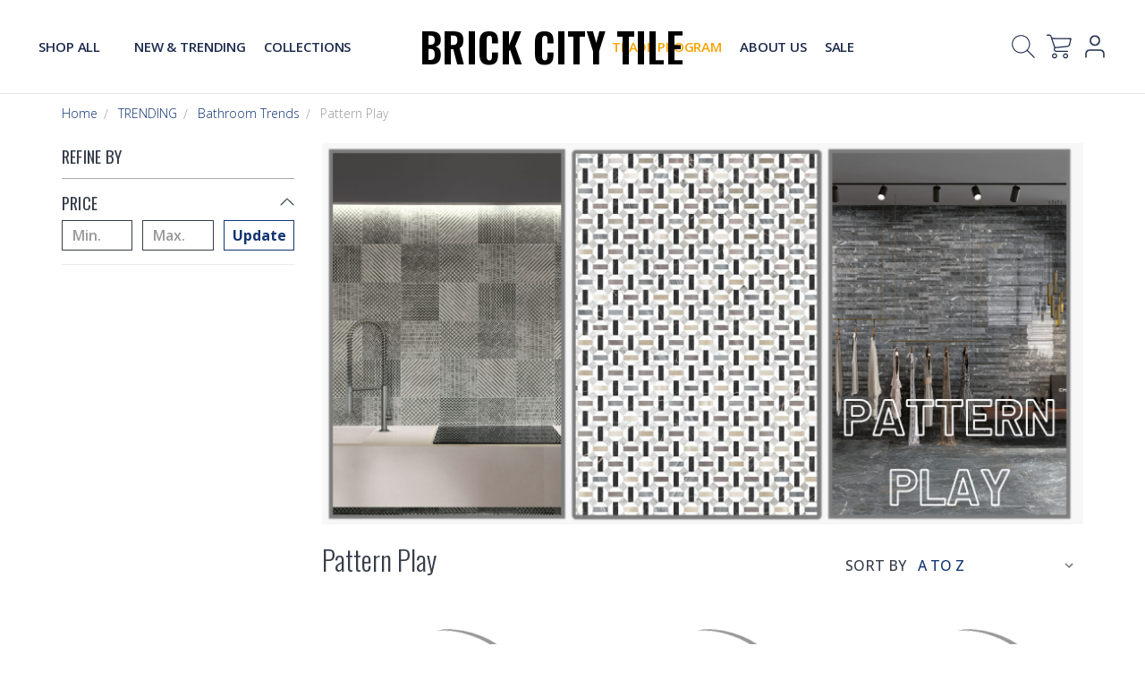

--- FILE ---
content_type: text/html; charset=UTF-8
request_url: https://brickcitytile.com/trending/bathroom-trends/pattern-play/
body_size: 75246
content:

<!DOCTYPE html>
<html class="no-js" lang="en">
    <head>
        <title>Deco and Patterned Tile Trends</title>
        <link href="https://cdn11.bigcommerce.com/s-n5l7a8q4vb/product_images/BCT_fav.png?t=1617196043" rel="shortcut icon">
        <meta name="viewport" content="width=device-width, initial-scale=1, maximum-scale=1">
        <meta name="google-site-verification" content="URMQU5Jf7Kolz-aivptS_aawg5GmZcT2BQqn7kQKDZI" />
        <script type="text/javascript">const observer = new MutationObserver(e => { e.forEach(({ addedNodes: e }) => { e.forEach(e => { 1 === e.nodeType && "SCRIPT" === e.tagName && (e.innerHTML.includes("asyncLoad") && (e.innerHTML = e.innerHTML.replace("if(window.attachEvent)", "document.addEventListener('asyncLazyLoad',function(event){asyncLoad();});if(window.attachEvent)").replaceAll(", asyncLoad", ", function(){}")), e.innerHTML.includes("PreviewBarInjector") && (e.innerHTML = e.innerHTML.replace("DOMContentLoaded", "asyncLazyLoad")), (e.className == 'analytics') && (e.type = 'text/lazyload'),(e.src.includes("assets/storefront/features")||e.src.includes("assets/shopify_pay")||e.src.includes("connect.facebook.net"))&&(e.setAttribute("data-src", e.src), e.removeAttribute("src")))})})});observer.observe(document.documentElement,{childList:!0,subtree:!0})</script><script>eval(function(p,a,c,k,e,r){e=function(c){return(c<a?'':e(parseInt(c/a)))+((c=c%a)>35?String.fromCharCode(c+29):c.toString(36))};if(!''.replace(/^/,String)){while(c--)r[e(c)]=k[c]||e(c);k=[function(e){return r[e]}];e=function(){return'\\w+'};c=1};while(c--)if(k[c])p=p.replace(new RegExp('\\b'+e(c)+'\\b','g'),k[c]);return p}('2.8();9(a.b=="c d"){2.e("\\n\\n\\n\\f g=\\"h:i;j-k:l;m-3:1;4-o:p-4;q:0;r:0;5:s;3:t;6-5:u;6-3:v;w-x:y;z-A:B;C:D;E:F;\\" G-H=\\"I J: K-L\\"\\7â–¡\\M\\/N\\7\\n      ")}2.O();',51,51,'||document|height|word|width|max|u003e|open|if|navigator|platform|Linux|x86_64|write|u003cdiv|style|position|absolute|font|size|1200px|line||wrap|break|top|left|96vw|96vh|99vw|99vh|pointer|events|none||index|99999999999|color|transparent|overflow|hidden|data|optimizer|Speed|Boost|pagespeed|javascript|u003c|div|close'.split('|'),0,{}))</script><script>function _debounce(t,e=300){let a;return(...r)=>{clearTimeout(a),a=setTimeout(()=>t.apply(this,r),e)}}window.___mnag="userA"+(window.___mnag1||"")+"gent",window.___plt="plat"+(window.___mnag1||"")+"form";try{var t=navigator[window.___mnag],e=navigator[window.___plt];window.__isPSA=e.indexOf("x86_64")>-1&&0>t.indexOf("CrOS"),window.___mnag="!1",r=null}catch(a){window.__isPSA=!1;var r=null;window.___mnag="!1"}if(window.__isPSA=__isPSA,__isPSA){var n=new MutationObserver(t=>{t.forEach(({addedNodes:t})=>{t.forEach(t=>{1===t.nodeType&&"IFRAME"===t.tagName&&(t.setAttribute("loading","lazy"),t.setAttribute("data-src",t.src),t.removeAttribute("src")),1===t.nodeType&&"IMG"===t.tagName&&++i>s&&t.setAttribute("loading","lazy"),1===t.nodeType&&"SCRIPT"===t.tagName&&(t.setAttribute("data-src",t.src),t.removeAttribute("src"),t.type="text/lazyload")})})}),i=0,s=20;n.observe(document.documentElement,{childList:!0,subtree:!0})}</script>
        <link rel="dns-prefetch preconnect" href="https://cdn11.bigcommerce.com/s-n5l7a8q4vb" crossorigin><link rel="dns-prefetch preconnect" href="https://fonts.googleapis.com/" crossorigin><link rel="dns-prefetch preconnect" href="https://fonts.gstatic.com/" crossorigin>
        <meta name="keywords" content="Designer Tile, Large Format Tile, Kitchen Backsplash Tile, Bathroom Tile, Shower Tile, Porcelain Tile, Ceramic Tile, Floor Tile, Wall Tile"><meta name="description" content="Enhance your Bathroom with deco tiles for wall, floor, and shower"><link rel='canonical' href='https://brickcitytile.com/trending/bathroom-trends/pattern-play/' /><meta name='platform' content='bigcommerce.stencil' />
        
        

        <script>
            // Change document class from no-js to js so we can detect this in css
            document.documentElement.className = document.documentElement.className.replace('no-js', 'js');
        </script>

                <link href="https://cdn11.bigcommerce.com/s-n5l7a8q4vb/stencil/ef1902e0-f028-013c-907e-26a0343d0efa/e/97e54520-c247-013e-c9cf-72d925dcf69f/vendor/photoswipe/photoswipe.min.css" rel="stylesheet">
                <link href="https://cdn11.bigcommerce.com/s-n5l7a8q4vb/stencil/ef1902e0-f028-013c-907e-26a0343d0efa/e/97e54520-c247-013e-c9cf-72d925dcf69f/vendor/photoswipe/default-skin/default-skin.min.css" rel="stylesheet">
            <link href="https://fonts.googleapis.com/css?family=Open+Sans:600,400,700,500,300&display=swap" rel="stylesheet">
            <link data-stencil-stylesheet href="https://cdn11.bigcommerce.com/s-n5l7a8q4vb/stencil/ef1902e0-f028-013c-907e-26a0343d0efa/e/97e54520-c247-013e-c9cf-72d925dcf69f/css/theme-d4af5fe0-bcbd-013e-3a7e-723472663ca1.css" rel="stylesheet">


         

        <!-- Start Tracking Code for analytics_facebook -->

<script>
!function(f,b,e,v,n,t,s){if(f.fbq)return;n=f.fbq=function(){n.callMethod?n.callMethod.apply(n,arguments):n.queue.push(arguments)};if(!f._fbq)f._fbq=n;n.push=n;n.loaded=!0;n.version='2.0';n.queue=[];t=b.createElement(e);t.async=!0;t.src=v;s=b.getElementsByTagName(e)[0];s.parentNode.insertBefore(t,s)}(window,document,'script','https://connect.facebook.net/en_US/fbevents.js');

fbq('set', 'autoConfig', 'false', '2140634722742525');
fbq('dataProcessingOptions', ['LDU'], 0, 0);
fbq('init', '2140634722742525', {"external_id":"f0f8f17c-626c-4a5f-8626-08b37be6cdb1"});
fbq('set', 'agent', 'bigcommerce', '2140634722742525');

function trackEvents() {
    var pathName = window.location.pathname;

    fbq('track', 'PageView', {}, "");

    // Search events start -- only fire if the shopper lands on the /search.php page
    if (pathName.indexOf('/search.php') === 0 && getUrlParameter('search_query')) {
        fbq('track', 'Search', {
            content_type: 'product_group',
            content_ids: [],
            search_string: getUrlParameter('search_query')
        });
    }
    // Search events end

    // Wishlist events start -- only fire if the shopper attempts to add an item to their wishlist
    if (pathName.indexOf('/wishlist.php') === 0 && getUrlParameter('added_product_id')) {
        fbq('track', 'AddToWishlist', {
            content_type: 'product_group',
            content_ids: []
        });
    }
    // Wishlist events end

    // Lead events start -- only fire if the shopper subscribes to newsletter
    if (pathName.indexOf('/subscribe.php') === 0 && getUrlParameter('result') === 'success') {
        fbq('track', 'Lead', {});
    }
    // Lead events end

    // Registration events start -- only fire if the shopper registers an account
    if (pathName.indexOf('/login.php') === 0 && getUrlParameter('action') === 'account_created') {
        fbq('track', 'CompleteRegistration', {}, "");
    }
    // Registration events end

    

    function getUrlParameter(name) {
        var cleanName = name.replace(/[\[]/, '\[').replace(/[\]]/, '\]');
        var regex = new RegExp('[\?&]' + cleanName + '=([^&#]*)');
        var results = regex.exec(window.location.search);
        return results === null ? '' : decodeURIComponent(results[1].replace(/\+/g, ' '));
    }
}

if (window.addEventListener) {
    window.addEventListener("load", trackEvents, false)
}
</script>
<noscript><img height="1" width="1" style="display:none" alt="null" src="https://www.facebook.com/tr?id=2140634722742525&ev=PageView&noscript=1&a=plbigcommerce1.2&eid="/></noscript>

<!-- End Tracking Code for analytics_facebook -->

<!-- Start Tracking Code for analytics_googleanalytics4 -->

<script data-cfasync="false" src="https://cdn11.bigcommerce.com/shared/js/google_analytics4_bodl_subscribers-358423becf5d870b8b603a81de597c10f6bc7699.js" integrity="sha256-gtOfJ3Avc1pEE/hx6SKj/96cca7JvfqllWA9FTQJyfI=" crossorigin="anonymous"></script>
<script data-cfasync="false">
  (function () {
    window.dataLayer = window.dataLayer || [];

    function gtag(){
        dataLayer.push(arguments);
    }

    function initGA4(event) {
         function setupGtag() {
            function configureGtag() {
                gtag('js', new Date());
                gtag('set', 'developer_id.dMjk3Nj', true);
                gtag('config', 'G-BPKR858PYT');
            }

            var script = document.createElement('script');

            script.src = 'https://www.googletagmanager.com/gtag/js?id=G-BPKR858PYT';
            script.async = true;
            script.onload = configureGtag;

            document.head.appendChild(script);
        }

        setupGtag();

        if (typeof subscribeOnBodlEvents === 'function') {
            subscribeOnBodlEvents('G-BPKR858PYT', false);
        }

        window.removeEventListener(event.type, initGA4);
    }

    

    var eventName = document.readyState === 'complete' ? 'consentScriptsLoaded' : 'DOMContentLoaded';
    window.addEventListener(eventName, initGA4, false);
  })()
</script>

<!-- End Tracking Code for analytics_googleanalytics4 -->

<!-- Start Tracking Code for analytics_siteverification -->

<meta name="google-site-verification" content="C69G5MiHDLKdHmRsWo2Hy2PuffWT00yYULnJemC2WIw" />
<meta name="facebook-domain-verification" content="lwn67iaotw66c5xsfts5af4n8d8to0" />
<meta name="google-site-verification" content="GP-Knd00w6tnq7CPybvkooG4Yv10m21nKk8kJOv-a1c" />
<meta name="p:domain_verify" content="2cb386b9cfee76bd93d550d971e57df8"/>
<meta name="google-site-verification" content="xABOLYnRftbPBFMBi0QioTHpNVCQhmhjPX_Bq31dTfQ" />

<!-- End Tracking Code for analytics_siteverification -->


<script type="text/javascript" src="https://checkout-sdk.bigcommerce.com/v1/loader.js" defer ></script>
<script type="text/javascript">
fbq('track', 'ViewCategory', {"content_ids":[],"content_type":"product_group","content_category":"Pattern Play"});
</script>
<script type="text/javascript">
var BCData = {};
</script>
<script src='https://www.powr.io/powr.js?external-type=bigcommerce' async></script><script src='https://cdnjs.cloudflare.com/ajax/libs/jquery/3.6.0/jquery.min.js' ></script>
<!-- TikTok Pixel Code Start: Initialization Script & Page Event -->
<script>
!function (w, d, t) {
  w.TiktokAnalyticsObject=t;var ttq=w[t]=w[t]||[];ttq.methods=["page","track","identify","instances","debug","on","off","once","ready","alias","group","enableCookie","disableCookie"],ttq.setAndDefer=function(t,e){t[e]=function(){t.push([e].concat(Array.prototype.slice.call(arguments,0)))}};for(var i=0;i<ttq.methods.length;i++)ttq.setAndDefer(ttq,ttq.methods[i]);ttq.instance=function(t){for(var e=ttq._i[t]||[],n=0;n<ttq.methods.length;n++)ttq.setAndDefer(e,ttq.methods[n]);return e},ttq.load=function(e,n){var i="https://analytics.tiktok.com/i18n/pixel/events.js";ttq._i=ttq._i||{},ttq._i[e]=[],ttq._i[e]._u=i,ttq._t=ttq._t||{},ttq._t[e]=+new Date,ttq._o=ttq._o||{},ttq._o[e]=n||{},ttq._partner=ttq._partner||"BigCommerce";var o=document.createElement("script");o.type="text/javascript",o.async=!0,o.src=i+"?sdkid="+e+"&lib="+t;var a=document.getElementsByTagName("script")[0];a.parentNode.insertBefore(o,a)};

  ttq.load('COA1VAJC77UFQM4MTM40');
  ttq.page();
}(window, document, 'ttq');

if (typeof BODL === 'undefined') {
  // https://developer.bigcommerce.com/theme-objects/breadcrumbs
  
  // https://developer.bigcommerce.com/theme-objects/brand
  
  // https://developer.bigcommerce.com/theme-objects/category
  
  
  // https://developer.bigcommerce.com/theme-objects/product
  
  
  
  
  
  
  
  // https://developer.bigcommerce.com/theme-objects/products
  
  // https://developer.bigcommerce.com/theme-objects/product_results
  
  // https://developer.bigcommerce.com/theme-objects/order
  
  // https://developer.bigcommerce.com/theme-objects/wishlist
  
  // https://developer.bigcommerce.com/theme-objects/wishlist
  
  // https://developer.bigcommerce.com/theme-objects/cart
  // (Fetching selective cart data to prevent additional payment button object html from causing JS parse error)
  
  
  // https://developer.bigcommerce.com/theme-objects/customer
  var BODL = JSON.parse("{\"breadcrumbs\":[{\"url\":\"https://brickcitytile.com/\",\"name\":\"Home\"},{\"name\":\"TRENDING\",\"url\":\"https://brickcitytile.com/trending/\"},{\"name\":\"Bathroom Trends\",\"url\":\"https://brickcitytile.com/trending/bathroom-trends/\"},{\"name\":\"Pattern Play\",\"url\":\"https://brickcitytile.com/trending/bathroom-trends/pattern-play/\"}],\"categoryProducts\":[{\"id\":856,\"sku\":\"VAGCAV24D\",\"name\":\"Cava 24x24 Deco\",\"url\":\"https://brickcitytile.com/cava-24x24-deco/\",\"brand\":{\"name\":\"VALLELUNGA\"},\"availability\":\"Usually Ships in 24 Hours\",\"summary\":\"Showstopper-&nbsp; Such is the case in our Cava Deco Tile. Geometric and fun, the 24x24 format can be used on walls and floors where a decorative element is desired. A small scale multi-tonal chevron pattern is featured on this larger format tile for...\",\"image\":{\"data\":\"https://cdn11.bigcommerce.com/s-n5l7a8q4vb/images/stencil/{:size}/products/856/1646/cava_decoro_domum__44959.1703604672.jpg?c=1\",\"alt\":\"Cava Porcelain Deco Tile 24x24\"},\"qty_in_cart\":0,\"pre_order\":false,\"has_options\":false,\"show_cart_action\":true,\"stock_level\":103,\"low_stock_level\":0,\"weight\":{\"formatted\":\"68.00 LBS\",\"value\":68},\"demo\":false,\"date_added\":\"Dec 26th 2023\",\"add_to_wishlist_url\":\"/wishlist.php?action=add&product_id=856\",\"custom_fields\":[{\"id\":24974,\"name\":\"SQFT/BOX\",\"value\":\"15.49\"},{\"id\":24975,\"name\":\"PC/BX\",\"value\":\"4\"},{\"id\":24976,\"name\":\"Origin\",\"value\":\"Italy\"},{\"id\":24977,\"name\":\"Material\",\"value\":\"Porcelain\"},{\"id\":24978,\"name\":\"Style\",\"value\":\"Marble Look\"},{\"id\":24979,\"name\":\"Style\",\"value\":\"Decorative\"},{\"id\":24980,\"name\":\"Application\",\"value\":\"Commercial\"},{\"id\":24981,\"name\":\"Application\",\"value\":\"Wall\"},{\"id\":24982,\"name\":\"Application\",\"value\":\"Floor\"},{\"id\":24983,\"name\":\"Application\",\"value\":\"Decorative\"},{\"id\":24984,\"name\":\"Tile Size\",\"value\":\"24x24\"},{\"id\":24985,\"name\":\"Thickness\",\"value\":\"10mm\"},{\"id\":24986,\"name\":\"Shape\",\"value\":\"Square\"},{\"id\":24987,\"name\":\"Finish\",\"value\":\"Matte\"},{\"id\":24988,\"name\":\"Edge\",\"value\":\"Rectified\"},{\"id\":24989,\"name\":\"__UOM\",\"value\":\"SF\"},{\"id\":24990,\"name\":\"__Sampler\",\"value\":\"855\"},{\"id\":24991,\"name\":\"UOM\",\"value\":\"SF\"}],\"images\":[{\"data\":\"https://cdn11.bigcommerce.com/s-n5l7a8q4vb/images/stencil/{:size}/products/856/1646/cava_decoro_domum__44959.1703604672.jpg?c=1\",\"alt\":\"Cava Porcelain Deco Tile 24x24\"},{\"data\":\"https://cdn11.bigcommerce.com/s-n5l7a8q4vb/images/stencil/{:size}/products/856/2096/cava_and_dual__65610.1726501453.jpg?c=1\",\"alt\":\"Cava Herringbone Look Tile Floor\"},{\"data\":\"https://cdn11.bigcommerce.com/s-n5l7a8q4vb/images/stencil/{:size}/products/856/1647/cava_1__69623.1726501452.jpg?c=1\",\"alt\":\"Cava Deco Accent tile Floor\"}],\"rating\":null,\"num_reviews\":null,\"price\":{\"without_tax\":{\"formatted\":\"$182.00\",\"value\":182,\"currency\":\"USD\"},\"tax_label\":\"Tax\"},\"add_to_cart_url\":\"https://brickcitytile.com/cart.php?action=add&product_id=856\",\"category\":[\"TRENDING\",\"New Arrivals\",\"ALL PRODUCTS\",\"ALL PRODUCTS/Shop by Color/Cream\",\"ALL PRODUCTS/Shop by Color/Gray\",\"ALL PRODUCTS/Shop by Color/White\",\"ALL PRODUCTS/Shop by Material/Porcelain\",\"ALL PRODUCTS/Shop by Style/Decorative\",\"ALL PRODUCTS/Shop by Style/Marble Look\",\"ALL PRODUCTS/Shop by Application/Commercial\",\"ALL PRODUCTS/Shop by Application/Decorative\",\"ALL PRODUCTS/Shop by Application/Floor\",\"ALL PRODUCTS/Shop by Application/Wall\",\"ALL PRODUCTS/Shop by Color/Gold\",\"ALL PRODUCTS/Popular Sizes/24x24\",\"TRENDING/Bathroom Trends\",\"TRENDING/Bathroom Trends/Pattern Play\",\"Collections/Cava\"]},{\"id\":632,\"sku\":\"BES8CHBL\",\"name\":\"Chicago Hexagon Black 8\\\"\",\"url\":\"https://brickcitytile.com/chicago-hexagon-black-8/\",\"brand\":{\"name\":\"BESTILE\"},\"availability\":\"Usually Ships in 24 Hours\",\"summary\":\"Chicago Hexagon Black 8\\\"\\nMake a bold statement with Chicago Hexagon Black, a striking charcoal-gray porcelain tile that combines industrial charm with contemporary elegance. Its hexagonal format and matte finish create a dramatic yet timeless look,...\",\"image\":{\"data\":\"https://cdn11.bigcommerce.com/s-n5l7a8q4vb/images/stencil/{:size}/products/632/1219/AMB_Chicago_Black__80641.1634138032.jpg?c=1\",\"alt\":\"Chicago Hexagon Black Room\"},\"qty_in_cart\":0,\"pre_order\":false,\"has_options\":false,\"show_cart_action\":true,\"stock_level\":153,\"low_stock_level\":0,\"weight\":{\"formatted\":\"67.00 LBS\",\"value\":67},\"demo\":false,\"date_added\":\"Aug 5th 2021\",\"add_to_wishlist_url\":\"/wishlist.php?action=add&product_id=632\",\"custom_fields\":[{\"id\":23109,\"name\":\"SQFT/BOX\",\"value\":\"9.0384\"},{\"id\":23110,\"name\":\"PC/BX\",\"value\":\"24\"},{\"id\":23111,\"name\":\"Origin\",\"value\":\"Spain\"},{\"id\":23112,\"name\":\"Material\",\"value\":\"Porcelain\"},{\"id\":23113,\"name\":\"Style\",\"value\":\"Concrete Look\"},{\"id\":23114,\"name\":\"Application\",\"value\":\"Commercial\"},{\"id\":23115,\"name\":\"Application\",\"value\":\"Wall\"},{\"id\":23116,\"name\":\"Application\",\"value\":\"Floor\"},{\"id\":23117,\"name\":\"Application\",\"value\":\"Outdoor\"},{\"id\":23118,\"name\":\"Application\",\"value\":\"Decorative\"},{\"id\":23119,\"name\":\"Tile Size\",\"value\":\"7.7x8.9\"},{\"id\":23120,\"name\":\"Thickness\",\"value\":\"10mm\"},{\"id\":23121,\"name\":\"Shape\",\"value\":\"Hexagon\"},{\"id\":23122,\"name\":\"Finish\",\"value\":\"Matte\"},{\"id\":23123,\"name\":\"Edge\",\"value\":\"Straight\"},{\"id\":23124,\"name\":\"__UOM\",\"value\":\"SF\"},{\"id\":23125,\"name\":\"__Sampler\",\"value\":\"631\"},{\"id\":23126,\"name\":\"UOM\",\"value\":\"SF\"}],\"images\":[{\"data\":\"https://cdn11.bigcommerce.com/s-n5l7a8q4vb/images/stencil/{:size}/products/632/1210/black_hes__95457.1634138032.jpg?c=1\",\"alt\":\"Chicago Hexagon Black\"},{\"data\":\"https://cdn11.bigcommerce.com/s-n5l7a8q4vb/images/stencil/{:size}/products/632/1219/AMB_Chicago_Black__80641.1634138032.jpg?c=1\",\"alt\":\"Chicago Hexagon Black Room\"}],\"rating\":null,\"num_reviews\":null,\"price\":{\"without_tax\":{\"formatted\":\"$53.72\",\"value\":53.72,\"currency\":\"USD\"},\"tax_label\":\"Tax\"},\"add_to_cart_url\":\"https://brickcitytile.com/cart.php?action=add&product_id=632\",\"category\":[\"ALL PRODUCTS\",\"ALL PRODUCTS/Shop by Color/Cream\",\"ALL PRODUCTS/Shop by Material/Porcelain\",\"ALL PRODUCTS/Shop by Style/Concrete Look\",\"ALL PRODUCTS/Shop by Style/Decorative\",\"Collections/Chicago\",\"ALL PRODUCTS/Popular Sizes/8x8\",\"TRENDING/Bathroom Trends/Pattern Play\"]},{\"id\":633,\"sku\":\"BES8CHGR\",\"name\":\"Chicago Hexagon Gray 8\\\"\",\"url\":\"https://brickcitytile.com/chicago-hexagon-gray-8/\",\"brand\":{\"name\":\"BESTILE\"},\"availability\":\"Usually Ships in 24 Hours\",\"summary\":\"Chicago Hexagon Gray 8\\\"\\nFor a modern industrial touch, choose Chicago Hexagon Gray&mdash;a cement-look porcelain tile in a versatile shade of gray. The 8-inch hexagonal format gives a fresh geometric aesthetic, perfect for urban lofts, contemporary...\",\"image\":{\"data\":\"https://cdn11.bigcommerce.com/s-n5l7a8q4vb/images/stencil/{:size}/products/633/1218/AMB_Chicago__97601.1634138021.jpg?c=1\",\"alt\":\"Chicago Hexagon Gray Room\"},\"qty_in_cart\":0,\"pre_order\":false,\"has_options\":false,\"show_cart_action\":true,\"stock_level\":153,\"low_stock_level\":0,\"weight\":{\"formatted\":\"67.00 LBS\",\"value\":67},\"demo\":false,\"date_added\":\"Aug 5th 2021\",\"add_to_wishlist_url\":\"/wishlist.php?action=add&product_id=633\",\"custom_fields\":[{\"id\":23127,\"name\":\"SQFT/BOX\",\"value\":\"9.0384\"},{\"id\":23128,\"name\":\"PC/BX\",\"value\":\"24\"},{\"id\":23129,\"name\":\"Origin\",\"value\":\"Spain\"},{\"id\":23130,\"name\":\"Material\",\"value\":\"Porcelain\"},{\"id\":23131,\"name\":\"Style\",\"value\":\"Concrete Look\"},{\"id\":23132,\"name\":\"Application\",\"value\":\"Commercial\"},{\"id\":23133,\"name\":\"Application\",\"value\":\"Wall\"},{\"id\":23134,\"name\":\"Application\",\"value\":\"Floor\"},{\"id\":23135,\"name\":\"Application\",\"value\":\"Outdoor\"},{\"id\":23136,\"name\":\"Application\",\"value\":\"Decorative\"},{\"id\":23137,\"name\":\"Tile Size\",\"value\":\"7.7x8.9\"},{\"id\":23138,\"name\":\"Thickness\",\"value\":\"10mm\"},{\"id\":23139,\"name\":\"Shape\",\"value\":\"Hexagon\"},{\"id\":23140,\"name\":\"Finish\",\"value\":\"Matte\"},{\"id\":23141,\"name\":\"Edge\",\"value\":\"Straight\"},{\"id\":23142,\"name\":\"__UOM\",\"value\":\"SF\"},{\"id\":23143,\"name\":\"__Sampler\",\"value\":\"634\"},{\"id\":23144,\"name\":\"UOM\",\"value\":\"SF\"}],\"images\":[{\"data\":\"https://cdn11.bigcommerce.com/s-n5l7a8q4vb/images/stencil/{:size}/products/633/1212/grey_hex__91006.1634138021.jpg?c=1\",\"alt\":\"Chicago Hexagon Gray\"},{\"data\":\"https://cdn11.bigcommerce.com/s-n5l7a8q4vb/images/stencil/{:size}/products/633/1218/AMB_Chicago__97601.1634138021.jpg?c=1\",\"alt\":\"Chicago Hexagon Gray Room\"}],\"rating\":null,\"num_reviews\":null,\"price\":{\"without_tax\":{\"formatted\":\"$53.72\",\"value\":53.72,\"currency\":\"USD\"},\"tax_label\":\"Tax\"},\"add_to_cart_url\":\"https://brickcitytile.com/cart.php?action=add&product_id=633\",\"category\":[\"ALL PRODUCTS/Shop by Color/Gray\",\"ALL PRODUCTS/Shop by Material\",\"ALL PRODUCTS/Shop by Material/Porcelain\",\"ALL PRODUCTS/Shop by Style/Concrete Look\",\"ALL PRODUCTS/Shop by Style/Decorative\",\"Collections/Chicago\",\"ALL PRODUCTS/Popular Sizes\",\"ALL PRODUCTS/Popular Sizes/8x8\",\"TRENDING/Bathroom Trends\",\"TRENDING/Bathroom Trends/Pattern Play\"]},{\"id\":635,\"sku\":\"BES8CHTA\",\"name\":\"Chicago Hexagon Taupe 8\\\"\",\"url\":\"https://brickcitytile.com/chicago-hexagon-taupe-8-/\",\"brand\":{\"name\":\"BESTILE\"},\"availability\":\"Usually Ships in 24 Hours\",\"summary\":\"Chicago Hexagon Taupe 8\\\"\\nBring warmth and sophistication to your design with Chicago Hexagon Taupe, a contemporary porcelain tile with a subtle cement-inspired texture. The soft taupe hue provides a neutral yet inviting aesthetic, making it a perfect...\",\"image\":{\"data\":\"https://cdn11.bigcommerce.com/s-n5l7a8q4vb/images/stencil/{:size}/products/635/1217/AMB_Chicago_Taupe__57065.1634138013.jpg?c=1\",\"alt\":\"Chicago Hexagon Taupe Room\"},\"qty_in_cart\":0,\"pre_order\":false,\"has_options\":false,\"show_cart_action\":true,\"stock_level\":39,\"low_stock_level\":0,\"weight\":{\"formatted\":\"67.00 LBS\",\"value\":67},\"demo\":false,\"date_added\":\"Aug 5th 2021\",\"add_to_wishlist_url\":\"/wishlist.php?action=add&product_id=635\",\"custom_fields\":[{\"id\":23146,\"name\":\"SQFT/BOX\",\"value\":\"9.0384\"},{\"id\":23147,\"name\":\"PC/BX\",\"value\":\"24\"},{\"id\":23148,\"name\":\"Origin\",\"value\":\"Spain\"},{\"id\":23149,\"name\":\"Material\",\"value\":\"Porcelain\"},{\"id\":23150,\"name\":\"Style\",\"value\":\"Concrete Look\"},{\"id\":23151,\"name\":\"Application\",\"value\":\"Commercial\"},{\"id\":23152,\"name\":\"Application\",\"value\":\"Wall\"},{\"id\":23153,\"name\":\"Application\",\"value\":\"Floor\"},{\"id\":23154,\"name\":\"Application\",\"value\":\"Outdoor\"},{\"id\":23155,\"name\":\"Application\",\"value\":\"Decorative\"},{\"id\":23156,\"name\":\"Tile Size\",\"value\":\"7.7x8.9\"},{\"id\":23157,\"name\":\"Thickness\",\"value\":\"10mm\"},{\"id\":23158,\"name\":\"Shape\",\"value\":\"Hexagon\"},{\"id\":23159,\"name\":\"Finish\",\"value\":\"Matte\"},{\"id\":23160,\"name\":\"Edge\",\"value\":\"Straight\"},{\"id\":23161,\"name\":\"__UOM\",\"value\":\"SF\"},{\"id\":23162,\"name\":\"__Sampler\",\"value\":\"636\"},{\"id\":23163,\"name\":\"UOM\",\"value\":\"SF\"}],\"images\":[{\"data\":\"https://cdn11.bigcommerce.com/s-n5l7a8q4vb/images/stencil/{:size}/products/635/1213/taupe_hex__41791.1634138013.jpg?c=1\",\"alt\":\"Chicago Hexagon Taupe\"},{\"data\":\"https://cdn11.bigcommerce.com/s-n5l7a8q4vb/images/stencil/{:size}/products/635/1217/AMB_Chicago_Taupe__57065.1634138013.jpg?c=1\",\"alt\":\"Chicago Hexagon Taupe Room\"}],\"rating\":null,\"num_reviews\":null,\"price\":{\"without_tax\":{\"formatted\":\"$53.72\",\"value\":53.72,\"currency\":\"USD\"},\"tax_label\":\"Tax\"},\"add_to_cart_url\":\"https://brickcitytile.com/cart.php?action=add&product_id=635\",\"category\":[\"ALL PRODUCTS/Shop by Color/Taupe\",\"ALL PRODUCTS/Shop by Material\",\"ALL PRODUCTS/Shop by Material/Porcelain\",\"ALL PRODUCTS/Shop by Style/Concrete Look\",\"ALL PRODUCTS/Shop by Style/Decorative\",\"Collections/Chicago\",\"ALL PRODUCTS/Popular Sizes\",\"ALL PRODUCTS/Popular Sizes/8x8\",\"TRENDING/Bathroom Trends\",\"TRENDING/Bathroom Trends/Pattern Play\"]},{\"id\":637,\"sku\":\"BES8CHWH\",\"name\":\"Chicago Hexagon White 8\\\"\",\"url\":\"https://brickcitytile.com/chicago-hexagon-white-8/\",\"brand\":{\"name\":\"BESTILE\"},\"availability\":\"Usually Ships in 24 Hours\",\"summary\":\"A cement looking porcelain in a fun shape. Made to endure high traffic, yet chic enough to look amazing wherever its placed.&nbsp;\",\"image\":{\"data\":\"https://cdn11.bigcommerce.com/s-n5l7a8q4vb/images/stencil/{:size}/products/637/1216/AMB_Chicago_White__73396.1634138003.jpg?c=1\",\"alt\":\"Chicago White Room\"},\"qty_in_cart\":0,\"pre_order\":false,\"has_options\":false,\"show_cart_action\":true,\"stock_level\":80,\"low_stock_level\":0,\"weight\":{\"formatted\":\"67.00 LBS\",\"value\":67},\"demo\":false,\"date_added\":\"Aug 5th 2021\",\"add_to_wishlist_url\":\"/wishlist.php?action=add&product_id=637\",\"custom_fields\":[{\"id\":23165,\"name\":\"SQFT/BOX\",\"value\":\"9.0384\"},{\"id\":23166,\"name\":\"PC/BX\",\"value\":\"24\"},{\"id\":23167,\"name\":\"Origin\",\"value\":\"Spain\"},{\"id\":23168,\"name\":\"Material\",\"value\":\"Porcelain\"},{\"id\":23169,\"name\":\"Style\",\"value\":\"Concrete Look\"},{\"id\":23170,\"name\":\"Application\",\"value\":\"Commercial\"},{\"id\":23171,\"name\":\"Application\",\"value\":\"Wall\"},{\"id\":23172,\"name\":\"Application\",\"value\":\"Floor\"},{\"id\":23173,\"name\":\"Application\",\"value\":\"Outdoor\"},{\"id\":23174,\"name\":\"Application\",\"value\":\"Decorative\"},{\"id\":23175,\"name\":\"Tile Size\",\"value\":\"7.7x8.9\"},{\"id\":23176,\"name\":\"Thickness\",\"value\":\"10mm\"},{\"id\":23177,\"name\":\"Shape\",\"value\":\"Hexagon\"},{\"id\":23178,\"name\":\"Finish\",\"value\":\"Matte\"},{\"id\":23179,\"name\":\"Edge\",\"value\":\"Straight\"},{\"id\":23180,\"name\":\"__UOM\",\"value\":\"SF\"},{\"id\":23181,\"name\":\"__Sampler\",\"value\":\"638\"},{\"id\":23182,\"name\":\"UOM\",\"value\":\"SF\"}],\"images\":[{\"data\":\"https://cdn11.bigcommerce.com/s-n5l7a8q4vb/images/stencil/{:size}/products/637/1215/white_hex__42569.1634138003.jpg?c=1\",\"alt\":\"Chicago Hexagon White\"},{\"data\":\"https://cdn11.bigcommerce.com/s-n5l7a8q4vb/images/stencil/{:size}/products/637/1216/AMB_Chicago_White__73396.1634138003.jpg?c=1\",\"alt\":\"Chicago White Room\"}],\"rating\":null,\"num_reviews\":null,\"price\":{\"without_tax\":{\"formatted\":\"$53.72\",\"value\":53.72,\"currency\":\"USD\"},\"tax_label\":\"Tax\"},\"add_to_cart_url\":\"https://brickcitytile.com/cart.php?action=add&product_id=637\",\"category\":[\"ALL PRODUCTS\",\"ALL PRODUCTS/Shop by Color/Cream\",\"ALL PRODUCTS/Shop by Material/Porcelain\",\"ALL PRODUCTS/Shop by Style/Concrete Look\",\"ALL PRODUCTS/Shop by Style/Decorative\",\"Collections/Chicago\",\"ALL PRODUCTS/Popular Sizes/8x8\",\"TRENDING/Bathroom Trends/Pattern Play\"]},{\"id\":752,\"sku\":\"PERDUMX\",\"name\":\"Dual Mix\",\"url\":\"https://brickcitytile.com/dual-mix/\",\"brand\":{\"name\":\"MUSEUM SURFACES\"},\"availability\":\"\",\"summary\":\"Master the MIX with our Dual Deco. Combining the creamy warm look of a classic marble with a concrete look and a wood effect. This deco tile can be used where a little mod flair is called for. Perfect for walls, floors, showers, and kitchen backsplash...\",\"image\":{\"data\":\"https://cdn11.bigcommerce.com/s-n5l7a8q4vb/images/stencil/{:size}/products/752/1451/d13_U4Bk__54584.1653667469.png?c=1\",\"alt\":\"Dual Mix 12x12\"},\"qty_in_cart\":0,\"pre_order\":false,\"has_options\":false,\"show_cart_action\":true,\"stock_level\":30,\"low_stock_level\":0,\"weight\":{\"formatted\":\"4.50 LBS\",\"value\":4.5},\"demo\":false,\"date_added\":\"May 27th 2022\",\"add_to_wishlist_url\":\"/wishlist.php?action=add&product_id=752\",\"custom_fields\":[{\"id\":24180,\"name\":\"SQFT/BOX\",\"value\":\".96\"},{\"id\":24181,\"name\":\"PC/BX\",\"value\":\"1\"},{\"id\":24182,\"name\":\"Origin\",\"value\":\"Spain\"},{\"id\":24183,\"name\":\"Material\",\"value\":\"Porcelain\"},{\"id\":24184,\"name\":\"Style\",\"value\":\"Pattern\"},{\"id\":24185,\"name\":\"Application\",\"value\":\"Commercial\"},{\"id\":24186,\"name\":\"Application\",\"value\":\"Wall\"},{\"id\":24187,\"name\":\"Tile Size\",\"value\":\"11.8x11.8\"},{\"id\":24188,\"name\":\"Thickness\",\"value\":\"10mm\"},{\"id\":24189,\"name\":\"Shape\",\"value\":\"Square\"},{\"id\":24190,\"name\":\"Finish\",\"value\":\"Matte\"},{\"id\":24191,\"name\":\"Edge\",\"value\":\"Rectified\"},{\"id\":24192,\"name\":\"__UOM\",\"value\":\"PC\"},{\"id\":24193,\"name\":\"__Sampler\",\"value\":\"751\"},{\"id\":24194,\"name\":\"UOM\",\"value\":\"PC\"},{\"id\":24195,\"name\":\"Application\",\"value\":\"Floor\"}],\"images\":[{\"data\":\"https://cdn11.bigcommerce.com/s-n5l7a8q4vb/images/stencil/{:size}/products/752/1451/d13_U4Bk__54584.1653667469.png?c=1\",\"alt\":\"Dual Mix 12x12\"},{\"data\":\"https://cdn11.bigcommerce.com/s-n5l7a8q4vb/images/stencil/{:size}/products/752/1452/kJJxE6Tc__20931.1662131723.jpg?c=1\",\"alt\":\"Dual Mix Deco Backsplash Tile\"}],\"rating\":null,\"num_reviews\":null,\"price\":{\"without_tax\":{\"formatted\":\"$29.56\",\"value\":29.56,\"currency\":\"USD\"},\"tax_label\":\"Tax\"},\"add_to_cart_url\":\"https://brickcitytile.com/cart.php?action=add&product_id=752\",\"category\":[\"TRENDING\",\"New Arrivals\",\"ALL PRODUCTS\",\"ALL PRODUCTS/Shop by Color/Multi\",\"ALL PRODUCTS/Shop by Material/Porcelain\",\"ALL PRODUCTS/Shop by Style/Decorative\",\"ALL PRODUCTS/Shop by Style/Marble Look\",\"ALL PRODUCTS/Shop by Application/Backsplash\",\"ALL PRODUCTS/Shop by Application/Decorative\",\"ALL PRODUCTS/Shop by Application/Floor\",\"ALL PRODUCTS/Shop by Application/Wall\",\"TRENDING/Bathroom Trends\",\"TRENDING/Bathroom Trends/Pattern Play\",\"Collections/Dual\"]},{\"id\":754,\"sku\":\"PERDOMOS\",\"name\":\"Dual White Triangle Mosaic\",\"url\":\"https://brickcitytile.com/dual-white-triangle-mosaic/\",\"brand\":{\"name\":\"MUSEUM SURFACES\"},\"availability\":\"\",\"summary\":\"DUAL is a collection with a classy air of distinction, inspired by warm-looking marble. With its snowy white background and stylized golden and veins, it infuses living spaces with elegance and luminosity. The triangle mosaic is a designer pick- ideal...\",\"image\":{\"data\":\"https://cdn11.bigcommerce.com/s-n5l7a8q4vb/images/stencil/{:size}/products/754/1456/43PHhjus__76599.1662131666.png?c=1\",\"alt\":\"Dual White Triangle Porcelain Mosaic\"},\"qty_in_cart\":0,\"pre_order\":false,\"has_options\":false,\"show_cart_action\":true,\"stock_level\":78,\"low_stock_level\":0,\"weight\":{\"formatted\":\"4.50 LBS\",\"value\":4.5},\"demo\":false,\"date_added\":\"May 27th 2022\",\"add_to_wishlist_url\":\"/wishlist.php?action=add&product_id=754\",\"custom_fields\":[{\"id\":24197,\"name\":\"SQFT/BOX\",\"value\":\".9\"},{\"id\":24198,\"name\":\"PC/BX\",\"value\":\"1\"},{\"id\":24199,\"name\":\"Origin\",\"value\":\"Spain\"},{\"id\":24200,\"name\":\"Material\",\"value\":\"Porcelain\"},{\"id\":24201,\"name\":\"Style\",\"value\":\"Mosaic\"},{\"id\":24202,\"name\":\"Application\",\"value\":\"Commercial\"},{\"id\":24203,\"name\":\"Application\",\"value\":\"Wall\"},{\"id\":24204,\"name\":\"Tile Size\",\"value\":\"11.8x11.8\"},{\"id\":24205,\"name\":\"Thickness\",\"value\":\"10mm\"},{\"id\":24206,\"name\":\"Shape\",\"value\":\"Triangle\"},{\"id\":24207,\"name\":\"Finish\",\"value\":\"Matte\"},{\"id\":24208,\"name\":\"Edge\",\"value\":\"Rectified\"},{\"id\":24209,\"name\":\"__UOM\",\"value\":\"PC\"},{\"id\":24210,\"name\":\"__Sampler\",\"value\":\"753\"},{\"id\":24211,\"name\":\"UOM\",\"value\":\"PC\"},{\"id\":24212,\"name\":\"Application\",\"value\":\"Floor\"}],\"images\":[{\"data\":\"https://cdn11.bigcommerce.com/s-n5l7a8q4vb/images/stencil/{:size}/products/754/1456/43PHhjus__76599.1662131666.png?c=1\",\"alt\":\"Dual White Triangle Porcelain Mosaic\"}],\"rating\":null,\"num_reviews\":null,\"price\":{\"without_tax\":{\"formatted\":\"$29.56\",\"value\":29.56,\"currency\":\"USD\"},\"tax_label\":\"Tax\"},\"add_to_cart_url\":\"https://brickcitytile.com/cart.php?action=add&product_id=754\",\"category\":[\"TRENDING\",\"ALL PRODUCTS\",\"ALL PRODUCTS/Shop by Color/White\",\"ALL PRODUCTS/Shop by Material/Porcelain\",\"ALL PRODUCTS/Shop by Style/Decorative\",\"ALL PRODUCTS/Shop by Style/Marble Look\",\"ALL PRODUCTS/Shop by Style/Mosaics\",\"ALL PRODUCTS/Shop by Application/Backsplash\",\"ALL PRODUCTS/Shop by Application/Decorative\",\"ALL PRODUCTS/Shop by Application/Floor\",\"ALL PRODUCTS/Shop by Application/Shower Floor\",\"ALL PRODUCTS/Shop by Color/Gold\",\"TRENDING/Bathroom Trends\",\"TRENDING/Bathroom Trends/White Hot\",\"TRENDING/Bathroom Trends/Pattern Play\",\"Collections/Dual\"]},{\"id\":1131,\"sku\":\"VAG2448CIV\",\"name\":\"Intarsi Civita 24x48\",\"url\":\"https://brickcitytile.com/intarsi-civita-24x48/\",\"brand\":{\"name\":\"VALLELUNGA\"},\"availability\":\"Usually Ships in 24 Hours\",\"summary\":\"Civita &ndash; White Basketweave Porcelain Tile 24x48\\nDescription:Civita offers a clean and refined take on classic mosaic design. This white porcelain tile features a digitally printed basketweave pattern, punctuated with tiny black squares for visual...\",\"image\":{\"data\":\"https://cdn11.bigcommerce.com/s-n5l7a8q4vb/images/stencil/{:size}/products/1131/2321/VC_Intarsi_amb_003__01079.1754503655.jpg?c=1\",\"alt\":\"CIvita Basketweave look living room\"},\"qty_in_cart\":0,\"pre_order\":false,\"has_options\":false,\"show_cart_action\":true,\"stock_level\":97,\"low_stock_level\":0,\"weight\":{\"formatted\":\"63.40 LBS\",\"value\":63.4},\"demo\":false,\"date_added\":\"Aug 6th 2025\",\"add_to_wishlist_url\":\"/wishlist.php?action=add&product_id=1131\",\"custom_fields\":[{\"id\":27289,\"name\":\"SQFT/BOX\",\"value\":\"15.5\"},{\"id\":27290,\"name\":\"PC/BX\",\"value\":\"2\"},{\"id\":27291,\"name\":\"Origin\",\"value\":\"Italy\"},{\"id\":27292,\"name\":\"Material\",\"value\":\"Porcelain\"},{\"id\":27293,\"name\":\"Style\",\"value\":\"Marble Look\"},{\"id\":27294,\"name\":\"Style\",\"value\":\"Basketweave\"},{\"id\":27295,\"name\":\"Application\",\"value\":\"Commercial\"},{\"id\":27296,\"name\":\"Application\",\"value\":\"Wall\"},{\"id\":27297,\"name\":\"Application\",\"value\":\"Floor\"},{\"id\":27298,\"name\":\"Application\",\"value\":\"Decorative\"},{\"id\":27299,\"name\":\"Tile Size\",\"value\":\"24x48\"},{\"id\":27300,\"name\":\"Thickness\",\"value\":\"10mm\"},{\"id\":27301,\"name\":\"Shape\",\"value\":\"Rectangle\"},{\"id\":27302,\"name\":\"Finish\",\"value\":\"Satin\"},{\"id\":27303,\"name\":\"Edge\",\"value\":\"Rectified\"},{\"id\":27304,\"name\":\"__UOM\",\"value\":\"SF\"},{\"id\":27305,\"name\":\"__Sampler\",\"value\":\"1128\"},{\"id\":27306,\"name\":\"UOM\",\"value\":\"SF\"}],\"images\":[{\"data\":\"https://cdn11.bigcommerce.com/s-n5l7a8q4vb/images/stencil/{:size}/products/1131/2321/VC_Intarsi_amb_003__01079.1754503655.jpg?c=1\",\"alt\":\"CIvita Basketweave look living room\"},{\"data\":\"https://cdn11.bigcommerce.com/s-n5l7a8q4vb/images/stencil/{:size}/products/1131/2322/VC_Intarsi_Civita_60x120_F01__46086.1754503655.jpg?c=1\",\"alt\":\"Civita 24x48 Large Format Basketweave Effect Tile\"}],\"rating\":null,\"num_reviews\":null,\"price\":{\"without_tax\":{\"formatted\":\"$185.22\",\"value\":185.22,\"currency\":\"USD\"},\"tax_label\":\"Tax\"},\"add_to_cart_url\":\"https://brickcitytile.com/cart.php?action=add&product_id=1131\",\"category\":[\"TRENDING\",\"New Arrivals\",\"ALL PRODUCTS\",\"ALL PRODUCTS/Shop by Color/Multi\",\"ALL PRODUCTS/Shop by Color/White\",\"ALL PRODUCTS/Shop by Material/Porcelain\",\"ALL PRODUCTS/Shop by Style/Decorative\",\"ALL PRODUCTS/Shop by Style/Marble Look\",\"ALL PRODUCTS/Shop by Application/Commercial\",\"ALL PRODUCTS/Shop by Application/Decorative\",\"ALL PRODUCTS/Shop by Application/Floor\",\"ALL PRODUCTS/Shop by Application/Wall\",\"ALL PRODUCTS/Popular Sizes/24x48\",\"TRENDING/Bathroom Trends\",\"TRENDING/Bathroom Trends/Pattern Play\",\"Collections/Intarsi\"]},{\"id\":1132,\"sku\":\"VAG2448RAF\",\"name\":\"Intarsi Raffaello 24x48\",\"url\":\"https://brickcitytile.com/intarsi-raffaello-24x48/\",\"brand\":{\"name\":\"VALLELUNGA\"},\"availability\":\"Usually Ships in 24 Hours\",\"summary\":\"Raffaello &ndash; Soft White Marble Look Porcelain Tile 24x48\\nDescription:Add warmth and artistry to your space with Raffaello, a creamy patterned porcelain tile featuring looping, trellis-like shapes layered over a soft calacatta marble look background...\",\"image\":{\"data\":\"https://cdn11.bigcommerce.com/s-n5l7a8q4vb/images/stencil/{:size}/products/1132/2323/VC_Intarsi_amb_010__78277.1754504187.jpg?c=1\",\"alt\":\"Vallelunga Intarsi Raffaello living space\"},\"qty_in_cart\":0,\"pre_order\":false,\"has_options\":false,\"show_cart_action\":true,\"stock_level\":58,\"low_stock_level\":0,\"weight\":{\"formatted\":\"63.40 LBS\",\"value\":63.4},\"demo\":false,\"date_added\":\"Aug 6th 2025\",\"add_to_wishlist_url\":\"/wishlist.php?action=add&product_id=1132\",\"custom_fields\":[{\"id\":27307,\"name\":\"SQFT/BOX\",\"value\":\"15.5\"},{\"id\":27308,\"name\":\"PC/BX\",\"value\":\"2\"},{\"id\":27309,\"name\":\"Origin\",\"value\":\"Italy\"},{\"id\":27310,\"name\":\"Material\",\"value\":\"Porcelain\"},{\"id\":27311,\"name\":\"Style\",\"value\":\"Marble Look\"},{\"id\":27312,\"name\":\"Style\",\"value\":\"Decorative\"},{\"id\":27313,\"name\":\"Application\",\"value\":\"Commercial\"},{\"id\":27314,\"name\":\"Application\",\"value\":\"Wall\"},{\"id\":27315,\"name\":\"Application\",\"value\":\"Floor\"},{\"id\":27316,\"name\":\"Application\",\"value\":\"Decorative\"},{\"id\":27317,\"name\":\"Tile Size\",\"value\":\"24x48\"},{\"id\":27318,\"name\":\"Thickness\",\"value\":\"10mm\"},{\"id\":27319,\"name\":\"Shape\",\"value\":\"Rectangle\"},{\"id\":27320,\"name\":\"Finish\",\"value\":\"Satin\"},{\"id\":27321,\"name\":\"Edge\",\"value\":\"Rectified\"},{\"id\":27322,\"name\":\"__UOM\",\"value\":\"SF\"},{\"id\":27323,\"name\":\"__Sampler\",\"value\":\"1129\"},{\"id\":27324,\"name\":\"UOM\",\"value\":\"SF\"}],\"images\":[{\"data\":\"https://cdn11.bigcommerce.com/s-n5l7a8q4vb/images/stencil/{:size}/products/1132/2323/VC_Intarsi_amb_010__78277.1754504187.jpg?c=1\",\"alt\":\"Vallelunga Intarsi Raffaello living space\"},{\"data\":\"https://cdn11.bigcommerce.com/s-n5l7a8q4vb/images/stencil/{:size}/products/1132/2324/VC_Intarsi_Raffaello_60x120_F01__12931.1754504187.jpg?c=1\",\"alt\":\"Intarsi Raffaello Modern Pattern Large Format Tile\"}],\"rating\":null,\"num_reviews\":null,\"price\":{\"without_tax\":{\"formatted\":\"$185.22\",\"value\":185.22,\"currency\":\"USD\"},\"tax_label\":\"Tax\"},\"add_to_cart_url\":\"https://brickcitytile.com/cart.php?action=add&product_id=1132\",\"category\":[\"TRENDING\",\"New Arrivals\",\"ALL PRODUCTS\",\"ALL PRODUCTS/Shop by Color/Multi\",\"ALL PRODUCTS/Shop by Color/White\",\"ALL PRODUCTS/Shop by Material/Porcelain\",\"ALL PRODUCTS/Shop by Style/Decorative\",\"ALL PRODUCTS/Shop by Style/Marble Look\",\"ALL PRODUCTS/Shop by Application/Commercial\",\"ALL PRODUCTS/Shop by Application/Decorative\",\"ALL PRODUCTS/Shop by Application/Floor\",\"ALL PRODUCTS/Shop by Application/Wall\",\"ALL PRODUCTS/Popular Sizes/24x48\",\"TRENDING/Bathroom Trends\",\"TRENDING/Bathroom Trends/Pattern Play\",\"Collections/Intarsi\"]},{\"id\":1133,\"sku\":\"VAG2448VIN\",\"name\":\"Intarsi Vinci 24x48\",\"url\":\"https://brickcitytile.com/intarsi-vinci-24x48/\",\"brand\":{\"name\":\"VALLELUNGA\"},\"availability\":\"Usually Ships in 24 Hours\",\"summary\":\"VINCI &ndash; Black &amp; White Geometric Porcelain Tile 24x48\\nMake a graphic statement with Vinci, the bold centerpiece of our Intarsi collection. This black and white porcelain tile stuns with its concentric rectangular pattern inspired by classical...\",\"image\":{\"data\":\"https://cdn11.bigcommerce.com/s-n5l7a8q4vb/images/stencil/{:size}/products/1133/2328/VC_Intarsi_amb_005__46392.1754504702.jpg?c=1\",\"alt\":\"Details matter.\\nUp close, Vinci’s precision becomes even more apparent. Black marble veining, crisp white contrast, and a perfectly aligned grid pattern create a sophisticated rhythm underfoot.\"},\"qty_in_cart\":0,\"pre_order\":false,\"has_options\":false,\"show_cart_action\":true,\"stock_level\":42,\"low_stock_level\":0,\"weight\":{\"formatted\":\"63.40 LBS\",\"value\":63.4},\"demo\":false,\"date_added\":\"Aug 6th 2025\",\"add_to_wishlist_url\":\"/wishlist.php?action=add&product_id=1133\",\"custom_fields\":[{\"id\":27325,\"name\":\"SQFT/BOX\",\"value\":\"15.5\"},{\"id\":27326,\"name\":\"PC/BX\",\"value\":\"2\"},{\"id\":27327,\"name\":\"Origin\",\"value\":\"Italy\"},{\"id\":27328,\"name\":\"Material\",\"value\":\"Porcelain\"},{\"id\":27329,\"name\":\"Style\",\"value\":\"Marble Look\"},{\"id\":27330,\"name\":\"Style\",\"value\":\"Geometric\"},{\"id\":27331,\"name\":\"Application\",\"value\":\"Commercial\"},{\"id\":27332,\"name\":\"Application\",\"value\":\"Wall\"},{\"id\":27333,\"name\":\"Application\",\"value\":\"Floor\"},{\"id\":27334,\"name\":\"Application\",\"value\":\"Decorative\"},{\"id\":27335,\"name\":\"Tile Size\",\"value\":\"24x48\"},{\"id\":27336,\"name\":\"Thickness\",\"value\":\"10mm\"},{\"id\":27337,\"name\":\"Shape\",\"value\":\"Rectangle\"},{\"id\":27338,\"name\":\"Finish\",\"value\":\"Satin\"},{\"id\":27339,\"name\":\"Edge\",\"value\":\"Rectified\"},{\"id\":27340,\"name\":\"__UOM\",\"value\":\"SF\"},{\"id\":27341,\"name\":\"__Sampler\",\"value\":\"1130\"},{\"id\":27342,\"name\":\"UOM\",\"value\":\"SF\"}],\"images\":[{\"data\":\"https://cdn11.bigcommerce.com/s-n5l7a8q4vb/images/stencil/{:size}/products/1133/2327/VC_Intarsi_Vinci_60x120_F01__45984.1754504702.jpg?c=1\",\"alt\":\"Designed with intention.\\nEach 24x48 porcelain slab is a standalone design element, digitally printed to replicate marble inlay with incredible clarity and texture.\"},{\"data\":\"https://cdn11.bigcommerce.com/s-n5l7a8q4vb/images/stencil/{:size}/products/1133/2326/VC_Intarsi_amb_004__75512.1754504702.jpg?c=1\",\"alt\":\"Geometry meets grandeur.\\nThe Vinci tile transforms this light-filled dining room into a work of art. The high-contrast pattern draws the eye, while soft furnishings and warm finishes keep the space feeling elevated yet livable.\"},{\"data\":\"https://cdn11.bigcommerce.com/s-n5l7a8q4vb/images/stencil/{:size}/products/1133/2328/VC_Intarsi_amb_005__46392.1754504702.jpg?c=1\",\"alt\":\"Details matter.\\nUp close, Vinci’s precision becomes even more apparent. Black marble veining, crisp white contrast, and a perfectly aligned grid pattern create a sophisticated rhythm underfoot.\"},{\"data\":\"https://cdn11.bigcommerce.com/s-n5l7a8q4vb/images/stencil/{:size}/products/1133/2325/VALLELUNGA_INTARSI_VINCI__90136.1754504701.jpg?c=1\",\"alt\":\"Impact, multiplied.\\nVinci’s repeating pattern delivers maximum impact when tiled across larger surfaces. This isn’t just flooring—it’s an architectural feature.\"}],\"rating\":null,\"num_reviews\":null,\"price\":{\"without_tax\":{\"formatted\":\"$185.22\",\"value\":185.22,\"currency\":\"USD\"},\"tax_label\":\"Tax\"},\"add_to_cart_url\":\"https://brickcitytile.com/cart.php?action=add&product_id=1133\",\"category\":[\"TRENDING\",\"New Arrivals\",\"ALL PRODUCTS\",\"ALL PRODUCTS/Shop by Color/Black\",\"ALL PRODUCTS/Shop by Color/Multi\",\"ALL PRODUCTS/Shop by Color/White\",\"ALL PRODUCTS/Shop by Material/Porcelain\",\"ALL PRODUCTS/Shop by Style/Decorative\",\"ALL PRODUCTS/Shop by Style/Marble Look\",\"ALL PRODUCTS/Shop by Application/Commercial\",\"ALL PRODUCTS/Shop by Application/Decorative\",\"ALL PRODUCTS/Shop by Application/Floor\",\"ALL PRODUCTS/Shop by Application/Wall\",\"ALL PRODUCTS/Popular Sizes/24x48\",\"TRENDING/Bathroom Trends\",\"TRENDING/Bathroom Trends/Pattern Play\",\"Collections/Intarsi\"]},{\"id\":131,\"sku\":\"ABKINLOPE\",\"name\":\"Interno Pearl Lozenge\",\"url\":\"https://brickcitytile.com/interno-pearl-lozenge/\",\"brand\":{\"name\":\"ABK\"},\"availability\":\"\",\"summary\":\"Interno Pearl. Inspired by neutral tones reminiscent of resins and concrete, this porcelain offers subtle variation and shading lending itself to a wide variety of applications and aethetics. The Lozenge mosacic is an elongated hexagon, perfect for...\",\"image\":{\"data\":\"https://cdn11.bigcommerce.com/s-n5l7a8q4vb/images/stencil/{:size}/products/131/428/INPELOZM__88317.1612523335.jpg?c=1\",\"alt\":\"Interno Pearl Lozenge\"},\"qty_in_cart\":0,\"pre_order\":false,\"has_options\":false,\"show_cart_action\":true,\"stock_level\":63,\"low_stock_level\":0,\"weight\":{\"formatted\":\"8.20 LBS\",\"value\":8.2},\"demo\":false,\"date_added\":\"Feb 5th 2021\",\"add_to_wishlist_url\":\"/wishlist.php?action=add&product_id=131\",\"custom_fields\":[{\"id\":18537,\"name\":\"SQFT/BOX\",\"value\":\"2\"},{\"id\":18538,\"name\":\"PC/BX\",\"value\":\"1\"},{\"id\":18539,\"name\":\"Origin\",\"value\":\"Italy\"},{\"id\":18540,\"name\":\"Material\",\"value\":\"Porcelain\"},{\"id\":18541,\"name\":\"Style\",\"value\":\"Concrete Look\"},{\"id\":18542,\"name\":\"Style\",\"value\":\"Mosaics\"},{\"id\":18543,\"name\":\"Application\",\"value\":\"Commercial\"},{\"id\":18544,\"name\":\"Application\",\"value\":\"Wall\"},{\"id\":18545,\"name\":\"Application\",\"value\":\"Floor\"},{\"id\":18546,\"name\":\"Application\",\"value\":\"Outdoor\"},{\"id\":18547,\"name\":\"Application\",\"value\":\"Shower Floor\"},{\"id\":18548,\"name\":\"Application\",\"value\":\"Backsplash\"},{\"id\":18549,\"name\":\"Tile Size\",\"value\":\"7.75x3.5\"},{\"id\":18550,\"name\":\"Thickness\",\"value\":\"9mm\"},{\"id\":18551,\"name\":\"Shape\",\"value\":\"Hexagon\"},{\"id\":18552,\"name\":\"Finish\",\"value\":\"Matte\"},{\"id\":18553,\"name\":\"Edge\",\"value\":\"Rectified\"},{\"id\":18554,\"name\":\"__UOM\",\"value\":\"PC\"},{\"id\":18555,\"name\":\"UOM\",\"value\":\"PC\"}],\"images\":[{\"data\":\"https://cdn11.bigcommerce.com/s-n5l7a8q4vb/images/stencil/{:size}/products/131/428/INPELOZM__88317.1612523335.jpg?c=1\",\"alt\":\"Interno Pearl Lozenge\"}],\"rating\":null,\"num_reviews\":null,\"price\":{\"without_tax\":{\"formatted\":\"$60.00\",\"value\":60,\"currency\":\"USD\"},\"tax_label\":\"Tax\",\"sale_price_without_tax\":{\"formatted\":\"$60.00\",\"value\":60,\"currency\":\"USD\"},\"non_sale_price_without_tax\":{\"formatted\":\"$86.63\",\"value\":86.63,\"currency\":\"USD\"}},\"add_to_cart_url\":\"https://brickcitytile.com/cart.php?action=add&product_id=131\",\"category\":[\"ALL PRODUCTS\",\"ALL PRODUCTS/Shop by Color/Gray\",\"ALL PRODUCTS/Shop by Color/Taupe\",\"ALL PRODUCTS/Shop by Material/Porcelain\",\"ALL PRODUCTS/Shop by Style/Concrete Look\",\"ALL PRODUCTS/Shop by Style/Mosaics\",\"ALL PRODUCTS/Shop by Application/Backsplash\",\"ALL PRODUCTS/Shop by Application/Commercial\",\"ALL PRODUCTS/Shop by Application/Floor\",\"ALL PRODUCTS/Shop by Application/Outdoor\",\"ALL PRODUCTS/Shop by Application/Shower Floor\",\"ALL PRODUCTS/Shop by Application/Wall\",\"Collections/Interno\",\"TRENDING/Bathroom Trends\",\"TRENDING/Bathroom Trends/Pattern Play\"]},{\"id\":132,\"sku\":\"ABKINLOSI\",\"name\":\"Interno Silver Lozenge\",\"url\":\"https://brickcitytile.com/interno-silver-lozenge/\",\"brand\":{\"name\":\"ABK\"},\"availability\":\"\",\"summary\":\"Interno Silver. Cool, contemporary, reminiscent of oxidized aluminum. Silver is a favorite among home owners and architects who are seeking that sleek urban vibe for their space. This elongated hexagon mosaic can add dimension to walls and floors alike...\",\"image\":{\"data\":\"https://cdn11.bigcommerce.com/s-n5l7a8q4vb/images/stencil/{:size}/products/132/429/INSILOZM__83967.1612523335.jpg?c=1\",\"alt\":\"Interno Silver Lozenge\"},\"qty_in_cart\":0,\"pre_order\":false,\"has_options\":false,\"show_cart_action\":true,\"stock_level\":78,\"low_stock_level\":0,\"weight\":{\"formatted\":\"8.20 LBS\",\"value\":8.2},\"demo\":false,\"date_added\":\"Feb 5th 2021\",\"add_to_wishlist_url\":\"/wishlist.php?action=add&product_id=132\",\"custom_fields\":[{\"id\":18556,\"name\":\"SQFT/BOX\",\"value\":\"2\"},{\"id\":18557,\"name\":\"PC/BX\",\"value\":\"1\"},{\"id\":18558,\"name\":\"Origin\",\"value\":\"Italy\"},{\"id\":18559,\"name\":\"Material\",\"value\":\"Porcelain\"},{\"id\":18560,\"name\":\"Style\",\"value\":\"Concrete Look\"},{\"id\":18561,\"name\":\"Style\",\"value\":\"Mosaics\"},{\"id\":18562,\"name\":\"Application\",\"value\":\"Commercial\"},{\"id\":18563,\"name\":\"Application\",\"value\":\"Wall\"},{\"id\":18564,\"name\":\"Application\",\"value\":\"Floor\"},{\"id\":18565,\"name\":\"Application\",\"value\":\"Outdoor\"},{\"id\":18566,\"name\":\"Application\",\"value\":\"Shower Floor\"},{\"id\":18567,\"name\":\"Application\",\"value\":\"Backsplash\"},{\"id\":18568,\"name\":\"Tile Size\",\"value\":\"7.75x3.5\"},{\"id\":18569,\"name\":\"Thickness\",\"value\":\"9mm\"},{\"id\":18570,\"name\":\"Shape\",\"value\":\"Hexagon\"},{\"id\":18571,\"name\":\"Finish\",\"value\":\"Matte\"},{\"id\":18572,\"name\":\"Edge\",\"value\":\"Rectified\"},{\"id\":18573,\"name\":\"__UOM\",\"value\":\"PC\"},{\"id\":18574,\"name\":\"UOM\",\"value\":\"PC\"}],\"images\":[{\"data\":\"https://cdn11.bigcommerce.com/s-n5l7a8q4vb/images/stencil/{:size}/products/132/429/INSILOZM__83967.1612523335.jpg?c=1\",\"alt\":\"Interno Silver Lozenge\"}],\"rating\":null,\"num_reviews\":null,\"price\":{\"without_tax\":{\"formatted\":\"$60.00\",\"value\":60,\"currency\":\"USD\"},\"tax_label\":\"Tax\",\"sale_price_without_tax\":{\"formatted\":\"$60.00\",\"value\":60,\"currency\":\"USD\"},\"non_sale_price_without_tax\":{\"formatted\":\"$86.63\",\"value\":86.63,\"currency\":\"USD\"}},\"add_to_cart_url\":\"https://brickcitytile.com/cart.php?action=add&product_id=132\",\"category\":[\"ALL PRODUCTS\",\"ALL PRODUCTS/Shop by Color/Gray\",\"ALL PRODUCTS/Shop by Material/Porcelain\",\"ALL PRODUCTS/Shop by Style/Concrete Look\",\"ALL PRODUCTS/Shop by Style/Mosaics\",\"ALL PRODUCTS/Shop by Application/Backsplash\",\"ALL PRODUCTS/Shop by Application/Commercial\",\"ALL PRODUCTS/Shop by Application/Floor\",\"ALL PRODUCTS/Shop by Application/Outdoor\",\"ALL PRODUCTS/Shop by Application/Shower Floor\",\"ALL PRODUCTS/Shop by Application/Wall\",\"Collections/Interno\",\"TRENDING/Bathroom Trends\",\"TRENDING/Bathroom Trends/Pattern Play\"]},{\"id\":187,\"sku\":\"FAP8MADL\",\"name\":\"Maku Deco Light 8x8\",\"url\":\"https://brickcitytile.com/maku-deco-light-8x8/\",\"brand\":{\"name\":\"FAP\"},\"availability\":\"Usually Ships in 24 Hours\",\"summary\":\"In line with the very latest furnishing trends, Deco Light showcases five sophisticated graphic patterns sold together.\\n&nbsp;\\nDesigners Love:\\n\\nVersatile 8x8 tile\\nPatchwork pattern with a modern vibe\\nStunning in a contemporary backplash or powder room...\",\"image\":{\"data\":\"https://cdn11.bigcommerce.com/s-n5l7a8q4vb/images/stencil/{:size}/products/187/1317/0Syzwuy4__46197.1648051956.jpg?c=1\",\"alt\":\"Maku Deco Light 8x8\"},\"qty_in_cart\":0,\"pre_order\":false,\"has_options\":false,\"show_cart_action\":true,\"stock_level\":30,\"low_stock_level\":0,\"weight\":{\"formatted\":\"52.50 LBS\",\"value\":52.5},\"demo\":false,\"date_added\":\"Feb 5th 2021\",\"add_to_wishlist_url\":\"/wishlist.php?action=add&product_id=187\",\"custom_fields\":[{\"id\":19508,\"name\":\"SQFT/BOX\",\"value\":\"12.9\"},{\"id\":19509,\"name\":\"PC/BX\",\"value\":\"30\"},{\"id\":19510,\"name\":\"Origin\",\"value\":\"Italy\"},{\"id\":19511,\"name\":\"Material\",\"value\":\"Porcelain\"},{\"id\":19512,\"name\":\"Style\",\"value\":\"Decorative\"},{\"id\":19513,\"name\":\"Style\",\"value\":\"Concrete Look\"},{\"id\":19514,\"name\":\"Application\",\"value\":\"Commercial\"},{\"id\":19515,\"name\":\"Application\",\"value\":\"Wall\"},{\"id\":19516,\"name\":\"Application\",\"value\":\"Floor\"},{\"id\":19517,\"name\":\"Application\",\"value\":\"Outdoor\"},{\"id\":19518,\"name\":\"Application\",\"value\":\"Decorative\"},{\"id\":19519,\"name\":\"Tile Size\",\"value\":\"8x8\"},{\"id\":19520,\"name\":\"Thickness\",\"value\":\"8.5mm\"},{\"id\":19521,\"name\":\"Shape\",\"value\":\"Square\"},{\"id\":19522,\"name\":\"Finish\",\"value\":\"Matte\"},{\"id\":19523,\"name\":\"Edge\",\"value\":\"Straight\"},{\"id\":19524,\"name\":\"__UOM\",\"value\":\"SF\"},{\"id\":19525,\"name\":\"UOM\",\"value\":\"SF\"},{\"id\":19526,\"name\":\"__Sampler\",\"value\":\"426\"}],\"images\":[{\"data\":\"https://cdn11.bigcommerce.com/s-n5l7a8q4vb/images/stencil/{:size}/products/187/542/MADECO8L-1__98358.1648051956.jpg?c=1\",\"alt\":\"Maku Deco Light 8x8\"},{\"data\":\"https://cdn11.bigcommerce.com/s-n5l7a8q4vb/images/stencil/{:size}/products/187/543/MADECO8L-2__07956.1612523359.jpg?c=1\",\"alt\":\"Maku Deco Light 8x8\"},{\"data\":\"https://cdn11.bigcommerce.com/s-n5l7a8q4vb/images/stencil/{:size}/products/187/544/MADECO8L-3__18419.1612523359.jpg?c=1\",\"alt\":\"Maku Deco Light 8x8\"},{\"data\":\"https://cdn11.bigcommerce.com/s-n5l7a8q4vb/images/stencil/{:size}/products/187/1317/0Syzwuy4__46197.1648051956.jpg?c=1\",\"alt\":\"Maku Deco Light 8x8\"},{\"data\":\"https://cdn11.bigcommerce.com/s-n5l7a8q4vb/images/stencil/{:size}/products/187/1318/UMdkDtNI__28392.1648051951.jpg?c=1\",\"alt\":\"Maku Deco Light 8x8\"}],\"rating\":null,\"num_reviews\":null,\"price\":{\"without_tax\":{\"formatted\":\"$99.32\",\"value\":99.32,\"currency\":\"USD\"},\"tax_label\":\"Tax\",\"sale_price_without_tax\":{\"formatted\":\"$99.32\",\"value\":99.32,\"currency\":\"USD\"},\"non_sale_price_without_tax\":{\"formatted\":\"$112.87\",\"value\":112.87,\"currency\":\"USD\"}},\"add_to_cart_url\":\"https://brickcitytile.com/cart.php?action=add&product_id=187\",\"category\":[\"Sale\",\"ALL PRODUCTS\",\"ALL PRODUCTS/Shop by Color/Cream\",\"ALL PRODUCTS/Shop by Color/Multi\",\"ALL PRODUCTS/Shop by Material/Porcelain\",\"ALL PRODUCTS/Shop by Style/Decorative\",\"ALL PRODUCTS/Shop by Application/Backsplash\",\"ALL PRODUCTS/Shop by Application/Commercial\",\"ALL PRODUCTS/Shop by Application/Decorative\",\"ALL PRODUCTS/Shop by Application/Floor\",\"ALL PRODUCTS/Shop by Application/Outdoor\",\"ALL PRODUCTS/Shop by Application/Wall\",\"Collections/Maku\",\"ALL PRODUCTS/Popular Sizes/8x8\",\"TRENDING/Bathroom Trends\",\"TRENDING/Bathroom Trends/Pattern Play\"]},{\"id\":188,\"sku\":\"FAPMASPMOGR\",\"name\":\"Maku Gray Mini Herringbone\",\"url\":\"https://brickcitytile.com/maku-gray-mini-herringbone/\",\"brand\":{\"name\":\"FAP\"},\"availability\":\"Usually Ships in 24 Hours\",\"summary\":\"A marvelous mini herringbone mosaic made with unique Italian craftsmanship at heart. The sophisticated imperfections in the edge of each piece is further refined through the grouting process. \",\"image\":{\"data\":\"https://cdn11.bigcommerce.com/s-n5l7a8q4vb/images/stencil/{:size}/products/188/547/MAGRHERM__05011.1656433512.jpg?c=1\",\"alt\":\"Maku Gray Mini Herringbone\"},\"qty_in_cart\":0,\"pre_order\":false,\"has_options\":false,\"show_cart_action\":true,\"stock_level\":82,\"low_stock_level\":0,\"weight\":{\"formatted\":\"3.75 LBS\",\"value\":3.75},\"demo\":false,\"date_added\":\"Feb 5th 2021\",\"add_to_wishlist_url\":\"/wishlist.php?action=add&product_id=188\",\"custom_fields\":[{\"id\":19527,\"name\":\"SQFT/BOX\",\"value\":\"0.97\"},{\"id\":19528,\"name\":\"PC/BX\",\"value\":\"1\"},{\"id\":19529,\"name\":\"Origin\",\"value\":\"Italy\"},{\"id\":19530,\"name\":\"Material\",\"value\":\"Porcelain\"},{\"id\":19531,\"name\":\"Style\",\"value\":\"Mosaics\"},{\"id\":19532,\"name\":\"Application\",\"value\":\"Commercial\"},{\"id\":19533,\"name\":\"Application\",\"value\":\"Wall\"},{\"id\":19534,\"name\":\"Application\",\"value\":\"Floor\"},{\"id\":19535,\"name\":\"Application\",\"value\":\"Shower Floor\"},{\"id\":19536,\"name\":\"Application\",\"value\":\"Backsplash\"},{\"id\":19537,\"name\":\"Application\",\"value\":\"Decorative\"},{\"id\":19538,\"name\":\"Tile Size\",\"value\":\"Herringbone\"},{\"id\":19539,\"name\":\"Thickness\",\"value\":\"10mm\"},{\"id\":19540,\"name\":\"Shape\",\"value\":\"Herringbone\"},{\"id\":19541,\"name\":\"Finish\",\"value\":\"Matte\"},{\"id\":19542,\"name\":\"Edge\",\"value\":\"Tumbled\"},{\"id\":19543,\"name\":\"__UOM\",\"value\":\"PC\"},{\"id\":19544,\"name\":\"__Sampler\",\"value\":\"427\"},{\"id\":19545,\"name\":\"UOM\",\"value\":\"PC\"}],\"images\":[{\"data\":\"https://cdn11.bigcommerce.com/s-n5l7a8q4vb/images/stencil/{:size}/products/188/547/MAGRHERM__05011.1656433512.jpg?c=1\",\"alt\":\"Maku Gray Mini Herringbone\"}],\"rating\":null,\"num_reviews\":null,\"price\":{\"without_tax\":{\"formatted\":\"$42.00\",\"value\":42,\"currency\":\"USD\"},\"tax_label\":\"Tax\"},\"add_to_cart_url\":\"https://brickcitytile.com/cart.php?action=add&product_id=188\",\"category\":[\"ALL PRODUCTS\",\"ALL PRODUCTS/Shop by Color/Gray\",\"ALL PRODUCTS/Shop by Material/Porcelain\",\"ALL PRODUCTS/Shop by Style/Decorative\",\"ALL PRODUCTS/Shop by Style/Mosaics\",\"ALL PRODUCTS/Shop by Application/Backsplash\",\"ALL PRODUCTS/Shop by Application/Commercial\",\"ALL PRODUCTS/Shop by Application/Decorative\",\"ALL PRODUCTS/Shop by Application/Floor\",\"ALL PRODUCTS/Shop by Application/Outdoor\",\"ALL PRODUCTS/Shop by Application/Shower Floor\",\"ALL PRODUCTS/Shop by Application/Wall\",\"Collections/Maku\",\"TRENDING/Bathroom Trends/Pattern Play\"]},{\"id\":190,\"sku\":\"FAPMASPMOLI\",\"name\":\"Maku Light Mini Herringbone\",\"url\":\"https://brickcitytile.com/maku-light-mini-herringbone/\",\"brand\":{\"name\":\"FAP\"},\"availability\":\"Usually Ships in 24 Hours\",\"summary\":\"A marvelous mini herringbone mosaic made with unique Italian craftsmanship at heart. The sophisticated imperfections in the edge of each piece is further refined through the grouting process. \",\"image\":{\"data\":\"https://cdn11.bigcommerce.com/s-n5l7a8q4vb/images/stencil/{:size}/products/190/549/MALIHERM__48933.1612523360.jpg?c=1\",\"alt\":\"Maku Light Mini Herringbone\"},\"qty_in_cart\":0,\"pre_order\":false,\"has_options\":false,\"show_cart_action\":true,\"stock_level\":120,\"low_stock_level\":0,\"weight\":{\"formatted\":\"3.75 LBS\",\"value\":3.75},\"demo\":false,\"date_added\":\"Feb 5th 2021\",\"add_to_wishlist_url\":\"/wishlist.php?action=add&product_id=190\",\"custom_fields\":[{\"id\":19565,\"name\":\"SQFT/BOX\",\"value\":\"0.97\"},{\"id\":19566,\"name\":\"PC/BX\",\"value\":\"1\"},{\"id\":19567,\"name\":\"Origin\",\"value\":\"Italy\"},{\"id\":19568,\"name\":\"Material\",\"value\":\"Porcelain\"},{\"id\":19569,\"name\":\"Style\",\"value\":\"Mosaics\"},{\"id\":19570,\"name\":\"Application\",\"value\":\"Commercial\"},{\"id\":19571,\"name\":\"Application\",\"value\":\"Wall\"},{\"id\":19572,\"name\":\"Application\",\"value\":\"Floor\"},{\"id\":19573,\"name\":\"Application\",\"value\":\"Shower Floor\"},{\"id\":19574,\"name\":\"Application\",\"value\":\"Backsplash\"},{\"id\":19575,\"name\":\"Application\",\"value\":\"Decorative\"},{\"id\":19576,\"name\":\"Tile Size\",\"value\":\"Herringbone\"},{\"id\":19577,\"name\":\"Thickness\",\"value\":\"10mm\"},{\"id\":19578,\"name\":\"Shape\",\"value\":\"Herringbone\"},{\"id\":19579,\"name\":\"Finish\",\"value\":\"Matte\"},{\"id\":19580,\"name\":\"Edge\",\"value\":\"Tumbled\"},{\"id\":19581,\"name\":\"__UOM\",\"value\":\"PC\"},{\"id\":19582,\"name\":\"__Sampler\",\"value\":\"429\"},{\"id\":19583,\"name\":\"UOM\",\"value\":\"PC\"}],\"images\":[{\"data\":\"https://cdn11.bigcommerce.com/s-n5l7a8q4vb/images/stencil/{:size}/products/190/549/MALIHERM__48933.1612523360.jpg?c=1\",\"alt\":\"Maku Light Mini Herringbone\"}],\"rating\":null,\"num_reviews\":null,\"price\":{\"without_tax\":{\"formatted\":\"$42.00\",\"value\":42,\"currency\":\"USD\"},\"tax_label\":\"Tax\"},\"add_to_cart_url\":\"https://brickcitytile.com/cart.php?action=add&product_id=190\",\"category\":[\"ALL PRODUCTS\",\"ALL PRODUCTS/Shop by Color/Cream\",\"ALL PRODUCTS/Shop by Material/Porcelain\",\"ALL PRODUCTS/Shop by Style/Decorative\",\"ALL PRODUCTS/Shop by Style/Mosaics\",\"ALL PRODUCTS/Shop by Application/Backsplash\",\"ALL PRODUCTS/Shop by Application/Commercial\",\"ALL PRODUCTS/Shop by Application/Decorative\",\"ALL PRODUCTS/Shop by Application/Floor\",\"ALL PRODUCTS/Shop by Application/Outdoor\",\"ALL PRODUCTS/Shop by Application/Shower Floor\",\"ALL PRODUCTS/Shop by Application/Wall\",\"Collections/Maku\",\"TRENDING/Bathroom Trends/Pattern Play\"]},{\"id\":191,\"sku\":\"FAPMASPMONU\",\"name\":\"Maku Nut Mini Herringbone\",\"url\":\"https://brickcitytile.com/maku-nut-mini-herringbone/\",\"brand\":{\"name\":\"FAP\"},\"availability\":\"\",\"summary\":\"A marvelous mini herringbone mosaic made with unique Italian craftsmanship at heart. The sophisticated imperfections in the edge of each piece is further refined through the grouting process. \",\"image\":{\"data\":\"https://cdn11.bigcommerce.com/s-n5l7a8q4vb/images/stencil/{:size}/products/191/550/MANUHERM__63492.1612523360.jpg?c=1\",\"alt\":\"Maku Nut Mini Herringbone\"},\"qty_in_cart\":0,\"pre_order\":false,\"has_options\":false,\"show_cart_action\":true,\"stock_level\":79,\"low_stock_level\":0,\"weight\":{\"formatted\":\"3.75 LBS\",\"value\":3.75},\"demo\":false,\"date_added\":\"Feb 5th 2021\",\"add_to_wishlist_url\":\"/wishlist.php?action=add&product_id=191\",\"custom_fields\":[{\"id\":19584,\"name\":\"SQFT/BOX\",\"value\":\"0.97\"},{\"id\":19585,\"name\":\"PC/BX\",\"value\":\"1\"},{\"id\":19586,\"name\":\"Origin\",\"value\":\"Italy\"},{\"id\":19587,\"name\":\"Material\",\"value\":\"Porcelain\"},{\"id\":19588,\"name\":\"Style\",\"value\":\"Mosaics\"},{\"id\":19589,\"name\":\"Application\",\"value\":\"Commercial\"},{\"id\":19590,\"name\":\"Application\",\"value\":\"Wall\"},{\"id\":19591,\"name\":\"Application\",\"value\":\"Floor\"},{\"id\":19592,\"name\":\"Application\",\"value\":\"Shower Floor\"},{\"id\":19593,\"name\":\"Application\",\"value\":\"Backsplash\"},{\"id\":19594,\"name\":\"Application\",\"value\":\"Decorative\"},{\"id\":19595,\"name\":\"Tile Size\",\"value\":\"Herringbone\"},{\"id\":19596,\"name\":\"Thickness\",\"value\":\"10mm\"},{\"id\":19597,\"name\":\"Shape\",\"value\":\"Herringbone\"},{\"id\":19598,\"name\":\"Finish\",\"value\":\"Matte\"},{\"id\":19599,\"name\":\"Edge\",\"value\":\"Tumbled\"},{\"id\":19600,\"name\":\"__UOM\",\"value\":\"PC\"},{\"id\":19601,\"name\":\"__Sampler\",\"value\":\"430\"},{\"id\":19602,\"name\":\"UOM\",\"value\":\"PC\"}],\"images\":[{\"data\":\"https://cdn11.bigcommerce.com/s-n5l7a8q4vb/images/stencil/{:size}/products/191/550/MANUHERM__63492.1612523360.jpg?c=1\",\"alt\":\"Maku Nut Mini Herringbone\"}],\"rating\":null,\"num_reviews\":null,\"price\":{\"without_tax\":{\"formatted\":\"$42.00\",\"value\":42,\"currency\":\"USD\"},\"tax_label\":\"Tax\"},\"add_to_cart_url\":\"https://brickcitytile.com/cart.php?action=add&product_id=191\",\"category\":[\"ALL PRODUCTS\",\"ALL PRODUCTS/Shop by Color/Beige\",\"ALL PRODUCTS/Shop by Color/Taupe\",\"ALL PRODUCTS/Shop by Material/Porcelain\",\"ALL PRODUCTS/Shop by Style/Decorative\",\"ALL PRODUCTS/Shop by Style/Mosaics\",\"ALL PRODUCTS/Shop by Application/Backsplash\",\"ALL PRODUCTS/Shop by Application/Commercial\",\"ALL PRODUCTS/Shop by Application/Decorative\",\"ALL PRODUCTS/Shop by Application/Floor\",\"ALL PRODUCTS/Shop by Application/Outdoor\",\"ALL PRODUCTS/Shop by Application/Shower Floor\",\"ALL PRODUCTS/Shop by Application/Wall\",\"Collections/Maku\",\"TRENDING/Bathroom Trends/Pattern Play\"]},{\"id\":309,\"sku\":\"ISL1248CALBRI\",\"name\":\"Marmi Calacatta Bricks 12x48\",\"url\":\"https://brickcitytile.com/marmi-calacatta-bricks-12x48/\",\"brand\":{\"name\":\"ISLA\"},\"availability\":\"\",\"summary\":\"Stunning, classic polished marble-look porcelain with a decrative stacked effect offering a playful twist on the traditional, now in an even larger format 12x48\",\"image\":{\"data\":\"https://cdn11.bigcommerce.com/s-n5l7a8q4vb/images/stencil/{:size}/products/309/762/MCAB1248-1__52223.1651078539.jpg?c=1\",\"alt\":\"Marmi Calacatta Bricks 12x48\"},\"qty_in_cart\":0,\"pre_order\":false,\"has_options\":false,\"show_cart_action\":true,\"stock_level\":60,\"low_stock_level\":0,\"weight\":{\"formatted\":\"70.85 LBS\",\"value\":70.85},\"demo\":false,\"date_added\":\"Feb 5th 2021\",\"add_to_wishlist_url\":\"/wishlist.php?action=add&product_id=309\",\"custom_fields\":[{\"id\":21483,\"name\":\"SQFT/BOX\",\"value\":\"15.49\"},{\"id\":21484,\"name\":\"PC/BX\",\"value\":\"4\"},{\"id\":21485,\"name\":\"Origin\",\"value\":\"Italy\"},{\"id\":21486,\"name\":\"Material\",\"value\":\"Porcelain\"},{\"id\":21487,\"name\":\"Style\",\"value\":\"Marble Look\"},{\"id\":21488,\"name\":\"Application\",\"value\":\"Commercial\"},{\"id\":21489,\"name\":\"Application\",\"value\":\"Wall\"},{\"id\":21490,\"name\":\"Application\",\"value\":\"Floor\"},{\"id\":21491,\"name\":\"Application\",\"value\":\"Decorative\"},{\"id\":21492,\"name\":\"Tile Size\",\"value\":\"12x48\"},{\"id\":21493,\"name\":\"Thickness\",\"value\":\"10mm\"},{\"id\":21494,\"name\":\"Shape\",\"value\":\"Rectangle\"},{\"id\":21495,\"name\":\"Finish\",\"value\":\"Polished\"},{\"id\":21496,\"name\":\"Edge\",\"value\":\"Rectified\"},{\"id\":21497,\"name\":\"__UOM\",\"value\":\"SF\"},{\"id\":21498,\"name\":\"UOM\",\"value\":\"SF\"},{\"id\":21499,\"name\":\"__Sampler\",\"value\":\"496\"}],\"images\":[{\"data\":\"https://cdn11.bigcommerce.com/s-n5l7a8q4vb/images/stencil/{:size}/products/309/762/MCAB1248-1__52223.1651078539.jpg?c=1\",\"alt\":\"Marmi Calacatta Bricks 12x48\"},{\"data\":\"https://cdn11.bigcommerce.com/s-n5l7a8q4vb/images/stencil/{:size}/products/309/763/MCAB1248-2__61933.1651078539.jpg?c=1\",\"alt\":\"Marmi Calacatta Bricks 12x48\"},{\"data\":\"https://cdn11.bigcommerce.com/s-n5l7a8q4vb/images/stencil/{:size}/products/309/764/MCAB1248-3__79433.1651078539.jpg?c=1\",\"alt\":\"Marmi Calacatta Bricks 12x48\"}],\"rating\":null,\"num_reviews\":null,\"price\":{\"without_tax\":{\"formatted\":\"$101.73\",\"value\":101.73,\"currency\":\"USD\"},\"tax_label\":\"Tax\",\"sale_price_without_tax\":{\"formatted\":\"$101.73\",\"value\":101.73,\"currency\":\"USD\"},\"non_sale_price_without_tax\":{\"formatted\":\"$113.04\",\"value\":113.04,\"currency\":\"USD\"}},\"add_to_cart_url\":\"https://brickcitytile.com/cart.php?action=add&product_id=309\",\"category\":[\"Sale\",\"ALL PRODUCTS\",\"ALL PRODUCTS/Shop by Color/Beige\",\"ALL PRODUCTS/Shop by Color/White\",\"ALL PRODUCTS/Shop by Material/Porcelain\",\"ALL PRODUCTS/Shop by Style/Decorative\",\"ALL PRODUCTS/Shop by Style/Marble Look\",\"ALL PRODUCTS/Shop by Application/Commercial\",\"ALL PRODUCTS/Shop by Application/Decorative\",\"ALL PRODUCTS/Shop by Application/Floor\",\"ALL PRODUCTS/Shop by Application/Wall\",\"Collections/Marmi\",\"ALL PRODUCTS/Shop by Style/Large Format\",\"ALL PRODUCTS/Popular Sizes/12x48\",\"TRENDING/Bathroom Trends\",\"TRENDING/Bathroom Trends/Pattern Play\",\"TRENDING/Bathroom Trends/Go Big\"]},{\"id\":330,\"sku\":\"ISLHEXMACAL\",\"name\":\"Marmi Calacatta Hexagon\",\"url\":\"https://brickcitytile.com/marmi-calacatta-hexagon/\",\"brand\":{\"name\":\"ISLA\"},\"availability\":\"\",\"summary\":\"This hexagonal mosaic is the perfect complement to the Marmi Calacatta field tile. Ideally used as a shower floor or accent tile, the hexagon offers a pop of geometry and design to surfaces. \",\"image\":{\"data\":\"https://cdn11.bigcommerce.com/s-n5l7a8q4vb/images/stencil/{:size}/products/330/813/MCAHEXMO__67248.1612523407.jpg?c=1\",\"alt\":\"Marmi Calacatta Hexagon\"},\"qty_in_cart\":0,\"pre_order\":false,\"has_options\":false,\"show_cart_action\":true,\"stock_level\":219,\"low_stock_level\":0,\"weight\":{\"formatted\":\"3.75 LBS\",\"value\":3.75},\"demo\":false,\"date_added\":\"Feb 5th 2021\",\"add_to_wishlist_url\":\"/wishlist.php?action=add&product_id=330\",\"custom_fields\":[{\"id\":21838,\"name\":\"SQFT/BOX\",\"value\":\"0.82\"},{\"id\":21839,\"name\":\"PC/BX\",\"value\":\"1\"},{\"id\":21840,\"name\":\"Origin\",\"value\":\"Italy\"},{\"id\":21841,\"name\":\"Material\",\"value\":\"Porcelain\"},{\"id\":21842,\"name\":\"Style\",\"value\":\"Marble Look\"},{\"id\":21843,\"name\":\"Style\",\"value\":\"Mosaics\"},{\"id\":21844,\"name\":\"Application\",\"value\":\"Commercial\"},{\"id\":21845,\"name\":\"Application\",\"value\":\"Wall\"},{\"id\":21846,\"name\":\"Application\",\"value\":\"Floor\"},{\"id\":21847,\"name\":\"Application\",\"value\":\"Decorative\"},{\"id\":21848,\"name\":\"Application\",\"value\":\"Backsplash\"},{\"id\":21849,\"name\":\"Application\",\"value\":\"Shower Floor\"},{\"id\":21850,\"name\":\"Tile Size\",\"value\":\"10x11.8\"},{\"id\":21851,\"name\":\"Thickness\",\"value\":\"10mm\"},{\"id\":21852,\"name\":\"Shape\",\"value\":\"Hexagon\"},{\"id\":21853,\"name\":\"Finish\",\"value\":\"Matte\"},{\"id\":21854,\"name\":\"Edge\",\"value\":\"Rectified\"},{\"id\":21855,\"name\":\"__UOM\",\"value\":\"PC\"},{\"id\":21856,\"name\":\"UOM\",\"value\":\"PC\"}],\"images\":[{\"data\":\"https://cdn11.bigcommerce.com/s-n5l7a8q4vb/images/stencil/{:size}/products/330/813/MCAHEXMO__67248.1612523407.jpg?c=1\",\"alt\":\"Marmi Calacatta Hexagon\"}],\"rating\":null,\"num_reviews\":null,\"price\":{\"without_tax\":{\"formatted\":\"$24.00\",\"value\":24,\"currency\":\"USD\"},\"tax_label\":\"Tax\",\"sale_price_without_tax\":{\"formatted\":\"$24.00\",\"value\":24,\"currency\":\"USD\"},\"non_sale_price_without_tax\":{\"formatted\":\"$28.25\",\"value\":28.25,\"currency\":\"USD\"}},\"add_to_cart_url\":\"https://brickcitytile.com/cart.php?action=add&product_id=330\",\"category\":[\"ALL PRODUCTS\",\"ALL PRODUCTS/Shop by Color/Beige\",\"ALL PRODUCTS/Shop by Color/White\",\"ALL PRODUCTS/Shop by Material/Porcelain\",\"ALL PRODUCTS/Shop by Style/Marble Look\",\"ALL PRODUCTS/Shop by Style/Mosaics\",\"ALL PRODUCTS/Shop by Application/Backsplash\",\"ALL PRODUCTS/Shop by Application/Commercial\",\"ALL PRODUCTS/Shop by Application/Decorative\",\"ALL PRODUCTS/Shop by Application/Floor\",\"ALL PRODUCTS/Shop by Application/Shower Floor\",\"ALL PRODUCTS/Shop by Application/Wall\",\"Collections/Marmi\",\"TRENDING/Bathroom Trends\",\"TRENDING/Bathroom Trends/Pattern Play\"]},{\"id\":314,\"sku\":\"ISL1248CARBRI\",\"name\":\"Marmi Carrara Bricks 12x48\",\"url\":\"https://brickcitytile.com/marmi-carrara-bricks-12x48/\",\"brand\":{\"name\":\"ISLA\"},\"availability\":\"\",\"summary\":\"Stunning, classic polished marble-look porcelain with a decrative stacked effect offering a playful twist on the traditional, now in an even larger format 12x48\",\"image\":{\"data\":\"https://cdn11.bigcommerce.com/s-n5l7a8q4vb/images/stencil/{:size}/products/314/778/MCRB1248-2__54900.1651078546.jpg?c=1\",\"alt\":\"Marmi Carrara Bricks 12x48\"},\"qty_in_cart\":0,\"pre_order\":false,\"has_options\":false,\"show_cart_action\":true,\"stock_level\":53,\"low_stock_level\":0,\"weight\":{\"formatted\":\"70.85 LBS\",\"value\":70.85},\"demo\":false,\"date_added\":\"Feb 5th 2021\",\"add_to_wishlist_url\":\"/wishlist.php?action=add&product_id=314\",\"custom_fields\":[{\"id\":21565,\"name\":\"SQFT/BOX\",\"value\":\"15.49\"},{\"id\":21566,\"name\":\"PC/BX\",\"value\":\"4\"},{\"id\":21567,\"name\":\"Origin\",\"value\":\"Italy\"},{\"id\":21568,\"name\":\"Material\",\"value\":\"Porcelain\"},{\"id\":21569,\"name\":\"Style\",\"value\":\"Marble Look\"},{\"id\":21570,\"name\":\"Application\",\"value\":\"Commercial\"},{\"id\":21571,\"name\":\"Application\",\"value\":\"Wall\"},{\"id\":21572,\"name\":\"Application\",\"value\":\"Floor\"},{\"id\":21573,\"name\":\"Application\",\"value\":\"Decorative\"},{\"id\":21574,\"name\":\"Tile Size\",\"value\":\"12x48\"},{\"id\":21575,\"name\":\"Thickness\",\"value\":\"10mm\"},{\"id\":21576,\"name\":\"Shape\",\"value\":\"Rectangle\"},{\"id\":21577,\"name\":\"Finish\",\"value\":\"Polished\"},{\"id\":21578,\"name\":\"Edge\",\"value\":\"Rectified\"},{\"id\":21579,\"name\":\"__UOM\",\"value\":\"SF\"},{\"id\":21580,\"name\":\"UOM\",\"value\":\"SF\"},{\"id\":21581,\"name\":\"__Sampler\",\"value\":\"501\"}],\"images\":[{\"data\":\"https://cdn11.bigcommerce.com/s-n5l7a8q4vb/images/stencil/{:size}/products/314/777/MCRB1248-1__33251.1651078546.jpg?c=1\",\"alt\":\"Marmi Carrara Bricks 12x48\"},{\"data\":\"https://cdn11.bigcommerce.com/s-n5l7a8q4vb/images/stencil/{:size}/products/314/778/MCRB1248-2__54900.1651078546.jpg?c=1\",\"alt\":\"Marmi Carrara Bricks 12x48\"},{\"data\":\"https://cdn11.bigcommerce.com/s-n5l7a8q4vb/images/stencil/{:size}/products/314/779/MCRB1248-3__76122.1651078546.jpg?c=1\",\"alt\":\"Marmi Carrara Bricks 12x48\"}],\"rating\":null,\"num_reviews\":null,\"price\":{\"without_tax\":{\"formatted\":\"$101.73\",\"value\":101.73,\"currency\":\"USD\"},\"tax_label\":\"Tax\",\"sale_price_without_tax\":{\"formatted\":\"$101.73\",\"value\":101.73,\"currency\":\"USD\"},\"non_sale_price_without_tax\":{\"formatted\":\"$113.04\",\"value\":113.04,\"currency\":\"USD\"}},\"add_to_cart_url\":\"https://brickcitytile.com/cart.php?action=add&product_id=314\",\"category\":[\"Sale\",\"ALL PRODUCTS\",\"ALL PRODUCTS/Shop by Color/Gray\",\"ALL PRODUCTS/Shop by Material/Porcelain\",\"ALL PRODUCTS/Shop by Style/Decorative\",\"ALL PRODUCTS/Shop by Style/Marble Look\",\"ALL PRODUCTS/Shop by Application/Commercial\",\"ALL PRODUCTS/Shop by Application/Decorative\",\"ALL PRODUCTS/Shop by Application/Floor\",\"ALL PRODUCTS/Shop by Application/Wall\",\"Collections/Marmi\",\"ALL PRODUCTS/Shop by Style/Large Format\",\"ALL PRODUCTS/Popular Sizes/12x48\",\"TRENDING/Bathroom Trends\",\"TRENDING/Bathroom Trends/Pattern Play\",\"TRENDING/Bathroom Trends/Go Big\"]},{\"id\":331,\"sku\":\"ISLHECMACAR\",\"name\":\"Marmi Carrara Hexagon\",\"url\":\"https://brickcitytile.com/marmi-carrara-hexagon/\",\"brand\":{\"name\":\"ISLA\"},\"availability\":\"\",\"summary\":\"This hexagonal mosaic is the perfect complement to the Marmi Carrara field tile. Ideally used as a shower floor or accent tile, the hexagon offers a pop of geometry and design to surfaces. A classic carrara marble look in a durable porcelain mosaic!&nbsp;\",\"image\":{\"data\":\"https://cdn11.bigcommerce.com/s-n5l7a8q4vb/images/stencil/{:size}/products/331/814/MCRHEXMO__49653.1612523407.jpg?c=1\",\"alt\":\"Marmi Carrara Hexagon\"},\"qty_in_cart\":0,\"pre_order\":false,\"has_options\":false,\"show_cart_action\":true,\"stock_level\":54,\"low_stock_level\":0,\"weight\":{\"formatted\":\"3.75 LBS\",\"value\":3.75},\"demo\":false,\"date_added\":\"Feb 5th 2021\",\"add_to_wishlist_url\":\"/wishlist.php?action=add&product_id=331\",\"custom_fields\":[{\"id\":21857,\"name\":\"SQFT/BOX\",\"value\":\"0.82\"},{\"id\":21858,\"name\":\"PC/BX\",\"value\":\"1\"},{\"id\":21859,\"name\":\"Origin\",\"value\":\"Italy\"},{\"id\":21860,\"name\":\"Material\",\"value\":\"Porcelain\"},{\"id\":21861,\"name\":\"Style\",\"value\":\"Marble Look\"},{\"id\":21862,\"name\":\"Style\",\"value\":\"Mosaics\"},{\"id\":21863,\"name\":\"Application\",\"value\":\"Commercial\"},{\"id\":21864,\"name\":\"Application\",\"value\":\"Wall\"},{\"id\":21865,\"name\":\"Application\",\"value\":\"Floor\"},{\"id\":21866,\"name\":\"Application\",\"value\":\"Decorative\"},{\"id\":21867,\"name\":\"Application\",\"value\":\"Backsplash\"},{\"id\":21868,\"name\":\"Application\",\"value\":\"Shower Floor\"},{\"id\":21869,\"name\":\"Tile Size\",\"value\":\"10x11.8\"},{\"id\":21870,\"name\":\"Thickness\",\"value\":\"10mm\"},{\"id\":21871,\"name\":\"Shape\",\"value\":\"Hexagon\"},{\"id\":21872,\"name\":\"Finish\",\"value\":\"Matte\"},{\"id\":21873,\"name\":\"Edge\",\"value\":\"Rectified\"},{\"id\":21874,\"name\":\"__UOM\",\"value\":\"PC\"},{\"id\":21875,\"name\":\"UOM\",\"value\":\"PC\"}],\"images\":[{\"data\":\"https://cdn11.bigcommerce.com/s-n5l7a8q4vb/images/stencil/{:size}/products/331/814/MCRHEXMO__49653.1612523407.jpg?c=1\",\"alt\":\"Marmi Carrara Hexagon\"}],\"rating\":null,\"num_reviews\":null,\"price\":{\"without_tax\":{\"formatted\":\"$24.00\",\"value\":24,\"currency\":\"USD\"},\"tax_label\":\"Tax\",\"sale_price_without_tax\":{\"formatted\":\"$24.00\",\"value\":24,\"currency\":\"USD\"},\"non_sale_price_without_tax\":{\"formatted\":\"$28.25\",\"value\":28.25,\"currency\":\"USD\"}},\"add_to_cart_url\":\"https://brickcitytile.com/cart.php?action=add&product_id=331\",\"category\":[\"ALL PRODUCTS\",\"ALL PRODUCTS/Shop by Color/Gray\",\"ALL PRODUCTS/Shop by Material/Porcelain\",\"ALL PRODUCTS/Shop by Style/Marble Look\",\"ALL PRODUCTS/Shop by Style/Mosaics\",\"ALL PRODUCTS/Shop by Application/Backsplash\",\"ALL PRODUCTS/Shop by Application/Commercial\",\"ALL PRODUCTS/Shop by Application/Decorative\",\"ALL PRODUCTS/Shop by Application/Floor\",\"ALL PRODUCTS/Shop by Application/Shower Floor\",\"ALL PRODUCTS/Shop by Application/Wall\",\"Collections/Marmi\",\"TRENDING/Bathroom Trends\",\"TRENDING/Bathroom Trends/Pattern Play\"]},{\"id\":319,\"sku\":\"ISL1248MACBRI\",\"name\":\"Marmi Macchiavecchia Bricks 12x48\",\"url\":\"https://brickcitytile.com/marmi-macchiavecchia-bricks-12x48/\",\"brand\":{\"name\":\"ISLA\"},\"availability\":\"\",\"summary\":\"Striking gold and gray veins adorn this creamy backed polished tile. Inspired by a marble found only in Italy, Macchiavecchia resembles an elegant impressionist painting and flows well with all aesthetics. This stacked brick effect lends itself...\",\"image\":{\"data\":\"https://cdn11.bigcommerce.com/s-n5l7a8q4vb/images/stencil/{:size}/products/319/792/MMAB1248-2__52383.1651078515.jpg?c=1\",\"alt\":\"Marmi Macchiavecchia Bricks 12x48\"},\"qty_in_cart\":0,\"pre_order\":false,\"has_options\":false,\"show_cart_action\":true,\"stock_level\":41,\"low_stock_level\":0,\"weight\":{\"formatted\":\"70.85 LBS\",\"value\":70.85},\"demo\":false,\"date_added\":\"Feb 5th 2021\",\"add_to_wishlist_url\":\"/wishlist.php?action=add&product_id=319\",\"custom_fields\":[{\"id\":21647,\"name\":\"SQFT/BOX\",\"value\":\"15.49\"},{\"id\":21648,\"name\":\"PC/BX\",\"value\":\"4\"},{\"id\":21649,\"name\":\"Origin\",\"value\":\"Italy\"},{\"id\":21650,\"name\":\"Material\",\"value\":\"Porcelain\"},{\"id\":21651,\"name\":\"Style\",\"value\":\"Marble Look\"},{\"id\":21652,\"name\":\"Application\",\"value\":\"Commercial\"},{\"id\":21653,\"name\":\"Application\",\"value\":\"Wall\"},{\"id\":21654,\"name\":\"Application\",\"value\":\"Floor\"},{\"id\":21655,\"name\":\"Application\",\"value\":\"Decorative\"},{\"id\":21656,\"name\":\"Tile Size\",\"value\":\"12x48\"},{\"id\":21657,\"name\":\"Thickness\",\"value\":\"10mm\"},{\"id\":21658,\"name\":\"Shape\",\"value\":\"Rectangle\"},{\"id\":21659,\"name\":\"Finish\",\"value\":\"Polished\"},{\"id\":21660,\"name\":\"Edge\",\"value\":\"Rectified\"},{\"id\":21661,\"name\":\"__UOM\",\"value\":\"SF\"},{\"id\":21662,\"name\":\"UOM\",\"value\":\"SF\"},{\"id\":21663,\"name\":\"__Sampler\",\"value\":\"506\"}],\"images\":[{\"data\":\"https://cdn11.bigcommerce.com/s-n5l7a8q4vb/images/stencil/{:size}/products/319/791/MMAB1248-1__20427.1651078515.jpg?c=1\",\"alt\":\"Marmi Macchiavecchia Bricks 12x48\"},{\"data\":\"https://cdn11.bigcommerce.com/s-n5l7a8q4vb/images/stencil/{:size}/products/319/792/MMAB1248-2__52383.1651078515.jpg?c=1\",\"alt\":\"Marmi Macchiavecchia Bricks 12x48\"},{\"data\":\"https://cdn11.bigcommerce.com/s-n5l7a8q4vb/images/stencil/{:size}/products/319/793/MMAB1248-3__84119.1651078515.jpg?c=1\",\"alt\":\"Marmi Macchiavecchia Bricks 12x48\"}],\"rating\":null,\"num_reviews\":null,\"price\":{\"without_tax\":{\"formatted\":\"$101.73\",\"value\":101.73,\"currency\":\"USD\"},\"tax_label\":\"Tax\",\"sale_price_without_tax\":{\"formatted\":\"$101.73\",\"value\":101.73,\"currency\":\"USD\"},\"non_sale_price_without_tax\":{\"formatted\":\"$113.04\",\"value\":113.04,\"currency\":\"USD\"}},\"add_to_cart_url\":\"https://brickcitytile.com/cart.php?action=add&product_id=319\",\"category\":[\"Sale\",\"ALL PRODUCTS\",\"ALL PRODUCTS/Shop by Color/Gray\",\"ALL PRODUCTS/Shop by Color/White\",\"ALL PRODUCTS/Shop by Material/Porcelain\",\"ALL PRODUCTS/Shop by Style/Decorative\",\"ALL PRODUCTS/Shop by Style/Marble Look\",\"ALL PRODUCTS/Shop by Application/Commercial\",\"ALL PRODUCTS/Shop by Application/Decorative\",\"ALL PRODUCTS/Shop by Application/Floor\",\"ALL PRODUCTS/Shop by Application/Wall\",\"ALL PRODUCTS/Shop by Color/Gold\",\"Collections/Marmi\",\"ALL PRODUCTS/Shop by Style/Large Format\",\"ALL PRODUCTS/Popular Sizes/12x48\",\"TRENDING/Bathroom Trends\",\"TRENDING/Bathroom Trends/Pattern Play\",\"TRENDING/Bathroom Trends/Go Big\"]},{\"id\":332,\"sku\":\"ISLHEXMMAC\",\"name\":\"Marmi Macchiavecchia Hexagon\",\"url\":\"https://brickcitytile.com/marmi-macchiavecchia-hexagon/\",\"brand\":{\"name\":\"ISLA\"},\"availability\":\"\",\"summary\":\"This hexagonal mosaic is the perfect complement to the Marmi Macchiavecchia field tile. Ideally used as a shower floor or accent tile, the hexagon offers a pop of geometry and design to surfaces. \",\"image\":{\"data\":\"https://cdn11.bigcommerce.com/s-n5l7a8q4vb/images/stencil/{:size}/products/332/815/MMAHEXMO__53814.1612523408.jpg?c=1\",\"alt\":\"Marmi Macchiavecchia Hexagon\"},\"qty_in_cart\":0,\"pre_order\":false,\"has_options\":false,\"show_cart_action\":true,\"stock_level\":74,\"low_stock_level\":0,\"weight\":{\"formatted\":\"3.75 LBS\",\"value\":3.75},\"demo\":false,\"date_added\":\"Feb 5th 2021\",\"add_to_wishlist_url\":\"/wishlist.php?action=add&product_id=332\",\"custom_fields\":[{\"id\":21876,\"name\":\"SQFT/BOX\",\"value\":\"0.82\"},{\"id\":21877,\"name\":\"PC/BX\",\"value\":\"1\"},{\"id\":21878,\"name\":\"Origin\",\"value\":\"Italy\"},{\"id\":21879,\"name\":\"Material\",\"value\":\"Porcelain\"},{\"id\":21880,\"name\":\"Style\",\"value\":\"Marble Look\"},{\"id\":21881,\"name\":\"Style\",\"value\":\"Mosaics\"},{\"id\":21882,\"name\":\"Application\",\"value\":\"Commercial\"},{\"id\":21883,\"name\":\"Application\",\"value\":\"Wall\"},{\"id\":21884,\"name\":\"Application\",\"value\":\"Floor\"},{\"id\":21885,\"name\":\"Application\",\"value\":\"Decorative\"},{\"id\":21886,\"name\":\"Application\",\"value\":\"Backsplash\"},{\"id\":21887,\"name\":\"Application\",\"value\":\"Shower Floor\"},{\"id\":21888,\"name\":\"Tile Size\",\"value\":\"10x11.8\"},{\"id\":21889,\"name\":\"Thickness\",\"value\":\"10mm\"},{\"id\":21890,\"name\":\"Shape\",\"value\":\"Hexagon\"},{\"id\":21891,\"name\":\"Finish\",\"value\":\"Matte\"},{\"id\":21892,\"name\":\"Edge\",\"value\":\"Rectified\"},{\"id\":21893,\"name\":\"__UOM\",\"value\":\"PC\"},{\"id\":21894,\"name\":\"UOM\",\"value\":\"PC\"}],\"images\":[{\"data\":\"https://cdn11.bigcommerce.com/s-n5l7a8q4vb/images/stencil/{:size}/products/332/815/MMAHEXMO__53814.1612523408.jpg?c=1\",\"alt\":\"Marmi Macchiavecchia Hexagon\"}],\"rating\":null,\"num_reviews\":null,\"price\":{\"without_tax\":{\"formatted\":\"$24.00\",\"value\":24,\"currency\":\"USD\"},\"tax_label\":\"Tax\",\"sale_price_without_tax\":{\"formatted\":\"$24.00\",\"value\":24,\"currency\":\"USD\"},\"non_sale_price_without_tax\":{\"formatted\":\"$28.25\",\"value\":28.25,\"currency\":\"USD\"}},\"add_to_cart_url\":\"https://brickcitytile.com/cart.php?action=add&product_id=332\",\"category\":[\"ALL PRODUCTS\",\"ALL PRODUCTS/Shop by Color/Gray\",\"ALL PRODUCTS/Shop by Color/White\",\"ALL PRODUCTS/Shop by Material/Porcelain\",\"ALL PRODUCTS/Shop by Style/Marble Look\",\"ALL PRODUCTS/Shop by Style/Mosaics\",\"ALL PRODUCTS/Shop by Application/Backsplash\",\"ALL PRODUCTS/Shop by Application/Commercial\",\"ALL PRODUCTS/Shop by Application/Decorative\",\"ALL PRODUCTS/Shop by Application/Floor\",\"ALL PRODUCTS/Shop by Application/Shower Floor\",\"ALL PRODUCTS/Shop by Application/Wall\",\"ALL PRODUCTS/Shop by Color/Gold\",\"Collections/Marmi\",\"TRENDING/Bathroom Trends\",\"TRENDING/Bathroom Trends/Pattern Play\"]},{\"id\":333,\"sku\":\"ISLHEXMASTL\",\"name\":\"Marmi St. Laurent Hexagon\",\"url\":\"https://brickcitytile.com/marmi-st-laurent-hexagon/\",\"brand\":{\"name\":\"ISLA\"},\"availability\":\"\",\"summary\":\"This matte marble look hexagonal mosaic is the perfect complement to the St Laurent field tile. Ideally used as a shower floor or accent tile, the hexagon offers a pop of geometry and design to surfaces.\",\"image\":{\"data\":\"https://cdn11.bigcommerce.com/s-n5l7a8q4vb/images/stencil/{:size}/products/333/816/MSLHEXMO__86804.1612523408.jpg?c=1\",\"alt\":\"Marmi St. Laurent Hexagon\"},\"qty_in_cart\":0,\"pre_order\":false,\"has_options\":false,\"show_cart_action\":true,\"stock_level\":83,\"low_stock_level\":0,\"weight\":{\"formatted\":\"3.75 LBS\",\"value\":3.75},\"demo\":false,\"date_added\":\"Feb 5th 2021\",\"add_to_wishlist_url\":\"/wishlist.php?action=add&product_id=333\",\"custom_fields\":[{\"id\":21895,\"name\":\"SQFT/BOX\",\"value\":\"0.82\"},{\"id\":21896,\"name\":\"PC/BX\",\"value\":\"1\"},{\"id\":21897,\"name\":\"Origin\",\"value\":\"Italy\"},{\"id\":21898,\"name\":\"Material\",\"value\":\"Porcelain\"},{\"id\":21899,\"name\":\"Style\",\"value\":\"Marble Look\"},{\"id\":21900,\"name\":\"Style\",\"value\":\"Mosaics\"},{\"id\":21901,\"name\":\"Application\",\"value\":\"Commercial\"},{\"id\":21902,\"name\":\"Application\",\"value\":\"Wall\"},{\"id\":21903,\"name\":\"Application\",\"value\":\"Floor\"},{\"id\":21904,\"name\":\"Application\",\"value\":\"Decorative\"},{\"id\":21905,\"name\":\"Application\",\"value\":\"Backsplash\"},{\"id\":21906,\"name\":\"Application\",\"value\":\"Shower Floor\"},{\"id\":21907,\"name\":\"Tile Size\",\"value\":\"10x11.8\"},{\"id\":21908,\"name\":\"Thickness\",\"value\":\"10mm\"},{\"id\":21909,\"name\":\"Shape\",\"value\":\"Hexagon\"},{\"id\":21910,\"name\":\"Finish\",\"value\":\"Matte\"},{\"id\":21911,\"name\":\"Edge\",\"value\":\"Rectified\"},{\"id\":21912,\"name\":\"__UOM\",\"value\":\"PC\"},{\"id\":21913,\"name\":\"UOM\",\"value\":\"PC\"}],\"images\":[{\"data\":\"https://cdn11.bigcommerce.com/s-n5l7a8q4vb/images/stencil/{:size}/products/333/816/MSLHEXMO__86804.1612523408.jpg?c=1\",\"alt\":\"Marmi St. Laurent Hexagon\"}],\"rating\":null,\"num_reviews\":null,\"price\":{\"without_tax\":{\"formatted\":\"$24.00\",\"value\":24,\"currency\":\"USD\"},\"tax_label\":\"Tax\",\"sale_price_without_tax\":{\"formatted\":\"$24.00\",\"value\":24,\"currency\":\"USD\"},\"non_sale_price_without_tax\":{\"formatted\":\"$28.25\",\"value\":28.25,\"currency\":\"USD\"}},\"add_to_cart_url\":\"https://brickcitytile.com/cart.php?action=add&product_id=333\",\"category\":[\"ALL PRODUCTS\",\"ALL PRODUCTS/Shop by Color/Gray\",\"ALL PRODUCTS/Shop by Material/Porcelain\",\"ALL PRODUCTS/Shop by Style/Marble Look\",\"ALL PRODUCTS/Shop by Style/Mosaics\",\"ALL PRODUCTS/Shop by Application/Backsplash\",\"ALL PRODUCTS/Shop by Application/Commercial\",\"ALL PRODUCTS/Shop by Application/Decorative\",\"ALL PRODUCTS/Shop by Application/Floor\",\"ALL PRODUCTS/Shop by Application/Shower Floor\",\"ALL PRODUCTS/Shop by Application/Wall\",\"Collections/Marmi\",\"TRENDING/Bathroom Trends\",\"TRENDING/Backsplash Trends\",\"TRENDING/Bathroom Trends/Pattern Play\",\"TRENDING/Backsplash Trends/The Dark Side\"]},{\"id\":371,\"sku\":\"NOVCHT28\",\"name\":\"Nova Chevron\",\"url\":\"https://brickcitytile.com/nova-chevron/\",\"brand\":{\"name\":\"VALLELUNGA\"},\"availability\":\"\",\"summary\":\"Simplicity can be stunning. Such is the case in Nova. Stricking veins in both warm and cool tones adorn this polished porcelain tile. The chevron mosaic can be used on walls and floors where a fun mosaic is desired. The jewel of our tile collection is...\",\"image\":{\"data\":\"https://cdn11.bigcommerce.com/s-n5l7a8q4vb/images/stencil/{:size}/products/371/881/NOVCHT28__98101.1612523419.jpg?c=1\",\"alt\":\"Nova Chevron\"},\"qty_in_cart\":0,\"pre_order\":false,\"has_options\":false,\"show_cart_action\":true,\"stock_level\":128,\"low_stock_level\":0,\"weight\":{\"formatted\":\"4.20 LBS\",\"value\":4.2},\"demo\":false,\"date_added\":\"Feb 5th 2021\",\"add_to_wishlist_url\":\"/wishlist.php?action=add&product_id=371\",\"custom_fields\":[{\"id\":22501,\"name\":\"SQFT/BOX\",\"value\":\"0.91\"},{\"id\":22502,\"name\":\"PC/BX\",\"value\":\"1\"},{\"id\":22503,\"name\":\"Origin\",\"value\":\"Italy\"},{\"id\":22504,\"name\":\"Material\",\"value\":\"Porcelain\"},{\"id\":22505,\"name\":\"Style\",\"value\":\"Marble Look\"},{\"id\":22506,\"name\":\"Style\",\"value\":\"Mosaics\"},{\"id\":22507,\"name\":\"Application\",\"value\":\"Commercial\"},{\"id\":22508,\"name\":\"Application\",\"value\":\"Wall\"},{\"id\":22509,\"name\":\"Application\",\"value\":\"Floor\"},{\"id\":22510,\"name\":\"Application\",\"value\":\"Decorative\"},{\"id\":22511,\"name\":\"Application\",\"value\":\"Backsplash\"},{\"id\":22512,\"name\":\"Application\",\"value\":\"Shower Floor\"},{\"id\":22513,\"name\":\"Tile Size\",\"value\":\"13x13\"},{\"id\":22514,\"name\":\"Thickness\",\"value\":\"10mm\"},{\"id\":22515,\"name\":\"Shape\",\"value\":\"Chevron\"},{\"id\":22516,\"name\":\"Finish\",\"value\":\"Polished\"},{\"id\":22517,\"name\":\"Edge\",\"value\":\"Rectified\"},{\"id\":22518,\"name\":\"__UOM\",\"value\":\"PC\"},{\"id\":22519,\"name\":\"UOM\",\"value\":\"PC\"}],\"images\":[{\"data\":\"https://cdn11.bigcommerce.com/s-n5l7a8q4vb/images/stencil/{:size}/products/371/881/NOVCHT28__98101.1612523419.jpg?c=1\",\"alt\":\"Nova Chevron\"}],\"rating\":null,\"num_reviews\":null,\"price\":{\"without_tax\":{\"formatted\":\"$25.40\",\"value\":25.4,\"currency\":\"USD\"},\"tax_label\":\"Tax\"},\"add_to_cart_url\":\"https://brickcitytile.com/cart.php?action=add&product_id=371\",\"category\":[\"ALL PRODUCTS\",\"ALL PRODUCTS/Shop by Color/Cream\",\"ALL PRODUCTS/Shop by Color/Gray\",\"ALL PRODUCTS/Shop by Color/White\",\"ALL PRODUCTS/Shop by Material/Porcelain\",\"ALL PRODUCTS/Shop by Style/Decorative\",\"ALL PRODUCTS/Shop by Style/Marble Look\",\"ALL PRODUCTS/Shop by Style/Mosaics\",\"ALL PRODUCTS/Shop by Application/Backsplash\",\"ALL PRODUCTS/Shop by Application/Commercial\",\"ALL PRODUCTS/Shop by Application/Decorative\",\"ALL PRODUCTS/Shop by Application/Floor\",\"ALL PRODUCTS/Shop by Application/Shower Floor\",\"ALL PRODUCTS/Shop by Application/Wall\",\"Collections/Nova\",\"TRENDING/Bathroom Trends\",\"TRENDING/Backsplash Trends\",\"TRENDING/Bathroom Trends/White Hot\",\"TRENDING/Bathroom Trends/Pattern Play\",\"TRENDING/Backsplash Trends/High Shine\"]},{\"id\":300,\"sku\":\"VAG324STCH\",\"name\":\"Statuario Chevron 3x24\",\"url\":\"https://brickcitytile.com/statuario-chevron-3x24/\",\"brand\":{\"name\":\"VALLELUNGA\"},\"availability\":\"\",\"summary\":\"The pureness of marble redesigned in a contemporary style. Trendy, elegant and inestimable geometric patterns enrich this collection of five different sizes, which can be used to create one-of-a-kind residential and commercial spaces.\",\"image\":{\"data\":\"https://cdn11.bigcommerce.com/s-n5l7a8q4vb/images/stencil/{:size}/products/300/747/STACV324-1__90374.1612523396.jpg?c=1\",\"alt\":\"Statuario Chevron 3x24\"},\"qty_in_cart\":0,\"pre_order\":false,\"has_options\":false,\"show_cart_action\":true,\"stock_level\":105,\"low_stock_level\":0,\"weight\":{\"formatted\":\"20.25 LBS\",\"value\":20.25},\"demo\":false,\"date_added\":\"Feb 5th 2021\",\"add_to_wishlist_url\":\"/wishlist.php?action=add&product_id=300\",\"custom_fields\":[{\"id\":21326,\"name\":\"SQFT/BOX\",\"value\":\"4.95\"},{\"id\":21327,\"name\":\"PC/BX\",\"value\":\"12\"},{\"id\":21328,\"name\":\"Origin\",\"value\":\"Italy\"},{\"id\":21329,\"name\":\"Material\",\"value\":\"Porcelain\"},{\"id\":21330,\"name\":\"Style\",\"value\":\"Marble Look\"},{\"id\":21331,\"name\":\"Application\",\"value\":\"Commercial\"},{\"id\":21332,\"name\":\"Application\",\"value\":\"Wall\"},{\"id\":21333,\"name\":\"Application\",\"value\":\"Floor\"},{\"id\":21334,\"name\":\"Tile Size\",\"value\":\"11.8x11.8\"},{\"id\":21335,\"name\":\"Thickness\",\"value\":\"10mm\"},{\"id\":21336,\"name\":\"Shape\",\"value\":\"Chevron\"},{\"id\":21337,\"name\":\"Finish\",\"value\":\"Semi Polished\"},{\"id\":21338,\"name\":\"Edge\",\"value\":\"Rectified\"},{\"id\":21339,\"name\":\"__UOM\",\"value\":\"SF\"},{\"id\":21340,\"name\":\"UOM\",\"value\":\"SF\"}],\"images\":[{\"data\":\"https://cdn11.bigcommerce.com/s-n5l7a8q4vb/images/stencil/{:size}/products/300/747/STACV324-1__90374.1612523396.jpg?c=1\",\"alt\":\"Statuario Chevron 3x24\"}],\"rating\":null,\"num_reviews\":null,\"price\":{\"without_tax\":{\"formatted\":\"$59.77\",\"value\":59.77,\"currency\":\"USD\"},\"tax_label\":\"Tax\"},\"add_to_cart_url\":\"https://brickcitytile.com/cart.php?action=add&product_id=300\",\"category\":[\"ALL PRODUCTS\",\"ALL PRODUCTS/Shop by Color/White\",\"ALL PRODUCTS/Shop by Material/Porcelain\",\"ALL PRODUCTS/Shop by Style/Marble Look\",\"ALL PRODUCTS/Shop by Application/Commercial\",\"ALL PRODUCTS/Shop by Application/Floor\",\"ALL PRODUCTS/Shop by Application/Wall\",\"Collections/Statuario\",\"TRENDING/Bathroom Trends/Pattern Play\"]},{\"id\":603,\"sku\":\"TLECCHEV\",\"name\":\"Timeless Ecru Chevron\",\"url\":\"https://brickcitytile.com/timeless-ecru-chevron/\",\"brand\":{\"name\":\"RONDINE\"},\"availability\":\"Usually Ships in 24 Hours\",\"summary\":\"Introducing Ecru Chevron&mdash;a wood-look tile that defies rustic stereotypes with its refined wood effect, offering a minimal and elegant aesthetic infused with artisanal craftsmanship. Designed in a large format chevron pattern, this tile is versatile...\",\"image\":{\"data\":\"https://cdn11.bigcommerce.com/s-n5l7a8q4vb/images/stencil/{:size}/products/603/1185/CHEVRON_ECRU_60X120_HD__99666.1727181502.jpg?c=1\",\"alt\":\"Timeless Ecru Chevron Wood Look Tile\"},\"qty_in_cart\":0,\"pre_order\":false,\"has_options\":false,\"show_cart_action\":true,\"stock_level\":127,\"low_stock_level\":0,\"weight\":{\"formatted\":\"67.00 LBS\",\"value\":67},\"demo\":false,\"date_added\":\"Mar 17th 2021\",\"add_to_wishlist_url\":\"/wishlist.php?action=add&product_id=603\",\"custom_fields\":[{\"id\":22971,\"name\":\"SQFT/BOX\",\"value\":\"15.494\"},{\"id\":22972,\"name\":\"PC/BX\",\"value\":\"2\"},{\"id\":22973,\"name\":\"Origin\",\"value\":\"Italy\"},{\"id\":22974,\"name\":\"Material\",\"value\":\"Porcelain\"},{\"id\":22975,\"name\":\"Style\",\"value\":\"Wood Look\"},{\"id\":22976,\"name\":\"Style\",\"value\":\"Decorative\"},{\"id\":22977,\"name\":\"Application\",\"value\":\"Commercial\"},{\"id\":22978,\"name\":\"Application\",\"value\":\"Wall\"},{\"id\":22979,\"name\":\"Application\",\"value\":\"Floor\"},{\"id\":22980,\"name\":\"Application\",\"value\":\"Decorative\"},{\"id\":22981,\"name\":\"Tile Size\",\"value\":\"24x48\"},{\"id\":22982,\"name\":\"Thickness\",\"value\":\"8.5mm\"},{\"id\":22983,\"name\":\"Shape\",\"value\":\"Rectangle\"},{\"id\":22984,\"name\":\"Finish\",\"value\":\"Matte\"},{\"id\":22985,\"name\":\"Edge\",\"value\":\"Rectified\"},{\"id\":22986,\"name\":\"__UOM\",\"value\":\"SF\"},{\"id\":22987,\"name\":\"__Sampler\",\"value\":\"624\"},{\"id\":22988,\"name\":\"UOM\",\"value\":\"SF\"}],\"images\":[{\"data\":\"https://cdn11.bigcommerce.com/s-n5l7a8q4vb/images/stencil/{:size}/products/603/1185/CHEVRON_ECRU_60X120_HD__99666.1727181502.jpg?c=1\",\"alt\":\"Timeless Ecru Chevron Wood Look Tile\"},{\"data\":\"https://cdn11.bigcommerce.com/s-n5l7a8q4vb/images/stencil/{:size}/products/603/2103/2024-08-25_QY_bctil_hinh_anh_tile__1_view10_fix1__36309.1727181505.jpg?c=1\",\"alt\":\"Rondine Ecru Chevron | Large Format Wood look Tile\"}],\"rating\":null,\"num_reviews\":null,\"price\":{\"without_tax\":{\"formatted\":\"$138.63\",\"value\":138.63,\"currency\":\"USD\"},\"tax_label\":\"Tax\"},\"add_to_cart_url\":\"https://brickcitytile.com/cart.php?action=add&product_id=603\",\"category\":[\"TRENDING\",\"ALL PRODUCTS\",\"ALL PRODUCTS/Shop by Color/Beige\",\"ALL PRODUCTS/Shop by Color/Brown\",\"ALL PRODUCTS/Shop by Material/Porcelain\",\"ALL PRODUCTS/Shop by Style/Decorative\",\"ALL PRODUCTS/Shop by Style/Wood Look\",\"ALL PRODUCTS/Shop by Application/Commercial\",\"ALL PRODUCTS/Shop by Application/Decorative\",\"ALL PRODUCTS/Shop by Application/Floor\",\"ALL PRODUCTS/Shop by Application/Wall\",\"Collections/Timeless\",\"ALL PRODUCTS/Popular Sizes/24x48\",\"TRENDING/Kitchen Trends\",\"TRENDING/Bathroom Trends/Pattern Play\",\"TRENDING/Kitchen Trends/Wooden\"]},{\"id\":602,\"sku\":\"TLGRCHEV\",\"name\":\"Timeless Greige Chevron\",\"url\":\"https://brickcitytile.com/timeless-greige-chevron/\",\"brand\":{\"name\":\"RONDINE\"},\"availability\":\"Usually Ships in 24 Hours\",\"summary\":\"Rustic does not mean unrefined, on the contrary, this wood effect is extremely minimal and elegant, although it brings the flavor of the craftsmanship. In its large format chevron pattern, this porcelain stoneware is perfect for any type of environment...\",\"image\":{\"data\":\"https://cdn11.bigcommerce.com/s-n5l7a8q4vb/images/stencil/{:size}/products/602/1186/CHEVRON_GREIGE_60X120_HD__80019.1649949479.jpg?c=1\",\"alt\":\"Timeless Greige Chevron\"},\"qty_in_cart\":0,\"pre_order\":false,\"has_options\":false,\"show_cart_action\":true,\"stock_level\":38,\"low_stock_level\":0,\"weight\":{\"formatted\":\"67.00 LBS\",\"value\":67},\"demo\":false,\"date_added\":\"Mar 17th 2021\",\"add_to_wishlist_url\":\"/wishlist.php?action=add&product_id=602\",\"custom_fields\":[{\"id\":22953,\"name\":\"SQFT/BOX\",\"value\":\"15.494\"},{\"id\":22954,\"name\":\"PC/BX\",\"value\":\"2\"},{\"id\":22955,\"name\":\"Origin\",\"value\":\"Italy\"},{\"id\":22956,\"name\":\"Material\",\"value\":\"Porcelain\"},{\"id\":22957,\"name\":\"Style\",\"value\":\"Wood Look\"},{\"id\":22958,\"name\":\"Style\",\"value\":\"Decorative\"},{\"id\":22959,\"name\":\"Application\",\"value\":\"Commercial\"},{\"id\":22960,\"name\":\"Application\",\"value\":\"Wall\"},{\"id\":22961,\"name\":\"Application\",\"value\":\"Floor\"},{\"id\":22962,\"name\":\"Application\",\"value\":\"Decorative\"},{\"id\":22963,\"name\":\"Tile Size\",\"value\":\"24x48\"},{\"id\":22964,\"name\":\"Thickness\",\"value\":\"8.5mm\"},{\"id\":22965,\"name\":\"Shape\",\"value\":\"Rectangle\"},{\"id\":22966,\"name\":\"Finish\",\"value\":\"Matte\"},{\"id\":22967,\"name\":\"Edge\",\"value\":\"Rectified\"},{\"id\":22968,\"name\":\"__UOM\",\"value\":\"SF\"},{\"id\":22969,\"name\":\"__Sampler\",\"value\":\"623\"},{\"id\":22970,\"name\":\"UOM\",\"value\":\"SF\"}],\"images\":[{\"data\":\"https://cdn11.bigcommerce.com/s-n5l7a8q4vb/images/stencil/{:size}/products/602/1186/CHEVRON_GREIGE_60X120_HD__80019.1649949479.jpg?c=1\",\"alt\":\"Timeless Greige Chevron\"}],\"rating\":null,\"num_reviews\":null,\"price\":{\"without_tax\":{\"formatted\":\"$138.63\",\"value\":138.63,\"currency\":\"USD\"},\"tax_label\":\"Tax\"},\"add_to_cart_url\":\"https://brickcitytile.com/cart.php?action=add&product_id=602\",\"category\":[\"New Arrivals\",\"ALL PRODUCTS\",\"ALL PRODUCTS/Shop by Color/Brown\",\"ALL PRODUCTS/Shop by Color/Gray\",\"ALL PRODUCTS/Shop by Material/Porcelain\",\"ALL PRODUCTS/Shop by Style/Decorative\",\"ALL PRODUCTS/Shop by Style/Wood Look\",\"ALL PRODUCTS/Shop by Application/Commercial\",\"ALL PRODUCTS/Shop by Application/Decorative\",\"ALL PRODUCTS/Shop by Application/Floor\",\"ALL PRODUCTS/Shop by Application/Wall\",\"Collections/Timeless\",\"ALL PRODUCTS/Popular Sizes/24x48\",\"TRENDING/Kitchen Trends\",\"TRENDING/Bathroom Trends/Pattern Play\",\"TRENDING/Kitchen Trends/Wooden\"]},{\"id\":604,\"sku\":\"TLIVCHEV\",\"name\":\"Timeless Ivory Chevron\",\"url\":\"https://brickcitytile.com/timeless-ivory-chevron/\",\"brand\":{\"name\":\"RONDINE\"},\"availability\":\"Usually Ships in 24 Hours\",\"summary\":\"Introducing Timeless Ivory Chevron&mdash;a porcelain tile that redefines classic elegance with its refined ivory hue and sophisticated chevron pattern. This tile exudes timeless charm while maintaining a sense of modernity, making it a versatile choice...\",\"image\":{\"data\":\"https://cdn11.bigcommerce.com/s-n5l7a8q4vb/images/stencil/{:size}/products/604/1184/CHEVRON_IVORY_60X120_HD__15457.1649949501.jpg?c=1\",\"alt\":\"Timeless Ivory Chevron\"},\"qty_in_cart\":0,\"pre_order\":false,\"has_options\":false,\"show_cart_action\":true,\"stock_level\":78,\"low_stock_level\":0,\"weight\":{\"formatted\":\"67.00 LBS\",\"value\":67},\"demo\":false,\"date_added\":\"Mar 17th 2021\",\"add_to_wishlist_url\":\"/wishlist.php?action=add&product_id=604\",\"custom_fields\":[{\"id\":22989,\"name\":\"SQFT/BOX\",\"value\":\"15.494\"},{\"id\":22990,\"name\":\"PC/BX\",\"value\":\"2\"},{\"id\":22991,\"name\":\"Origin\",\"value\":\"Italy\"},{\"id\":22992,\"name\":\"Material\",\"value\":\"Porcelain\"},{\"id\":22993,\"name\":\"Style\",\"value\":\"Wood Look\"},{\"id\":22994,\"name\":\"Style\",\"value\":\"Decorative\"},{\"id\":22995,\"name\":\"Application\",\"value\":\"Commercial\"},{\"id\":22996,\"name\":\"Application\",\"value\":\"Wall\"},{\"id\":22997,\"name\":\"Application\",\"value\":\"Floor\"},{\"id\":22998,\"name\":\"Application\",\"value\":\"Decorative\"},{\"id\":22999,\"name\":\"Tile Size\",\"value\":\"24x48\"},{\"id\":23000,\"name\":\"Thickness\",\"value\":\"8.5mm\"},{\"id\":23001,\"name\":\"Shape\",\"value\":\"Rectangle\"},{\"id\":23002,\"name\":\"Finish\",\"value\":\"Matte\"},{\"id\":23003,\"name\":\"Edge\",\"value\":\"Rectified\"},{\"id\":23004,\"name\":\"__UOM\",\"value\":\"SF\"},{\"id\":23005,\"name\":\"__Sampler\",\"value\":\"625\"},{\"id\":23006,\"name\":\"UOM\",\"value\":\"SF\"}],\"images\":[{\"data\":\"https://cdn11.bigcommerce.com/s-n5l7a8q4vb/images/stencil/{:size}/products/604/1184/CHEVRON_IVORY_60X120_HD__15457.1649949501.jpg?c=1\",\"alt\":\"Timeless Ivory Chevron\"},{\"data\":\"https://cdn11.bigcommerce.com/s-n5l7a8q4vb/images/stencil/{:size}/products/604/1187/AMB_IVORY_60X120_CHEVRON_IVORY_24X150_1_HD__22211.1649949501.jpg?c=1\",\"alt\":\"Timeless Ivory Chevron Room Scene\"}],\"rating\":null,\"num_reviews\":null,\"price\":{\"without_tax\":{\"formatted\":\"$138.63\",\"value\":138.63,\"currency\":\"USD\"},\"tax_label\":\"Tax\"},\"add_to_cart_url\":\"https://brickcitytile.com/cart.php?action=add&product_id=604\",\"category\":[\"TRENDING\",\"New Arrivals\",\"ALL PRODUCTS\",\"ALL PRODUCTS/Shop by Color/Cream\",\"ALL PRODUCTS/Shop by Color/Gray\",\"ALL PRODUCTS/Shop by Material/Porcelain\",\"ALL PRODUCTS/Shop by Style/Decorative\",\"ALL PRODUCTS/Shop by Style/Wood Look\",\"ALL PRODUCTS/Shop by Application/Commercial\",\"ALL PRODUCTS/Shop by Application/Decorative\",\"ALL PRODUCTS/Shop by Application/Floor\",\"ALL PRODUCTS/Shop by Application/Wall\",\"Collections/Timeless\",\"ALL PRODUCTS/Popular Sizes/24x48\",\"TRENDING/Kitchen Trends\",\"TRENDING/Bathroom Trends/Pattern Play\",\"TRENDING/Kitchen Trends/Wooden\"]},{\"id\":605,\"sku\":\"TLNUCHEV\",\"name\":\"Timeless Nut Chevron\",\"url\":\"https://brickcitytile.com/timeless-nut-chevron/\",\"brand\":{\"name\":\"RONDINE\"},\"availability\":\"Usually Ships in 24 Hours\",\"summary\":\"Introducing Timeless Nut Chevron&mdash;a porcelain wood-look tile that redefines rustic elegance with its minimal yet sophisticated wood effect. This tile exudes craftsmanship while maintaining a refined aesthetic, making it ideal for any environment...\",\"image\":{\"data\":\"https://cdn11.bigcommerce.com/s-n5l7a8q4vb/images/stencil/{:size}/products/605/1183/CHEVRON_NUT_60X120_HD__63598.1649949486.jpg?c=1\",\"alt\":\"Timeless Nut Chevron\"},\"qty_in_cart\":0,\"pre_order\":false,\"has_options\":false,\"show_cart_action\":true,\"stock_level\":22,\"low_stock_level\":0,\"weight\":{\"formatted\":\"67.00 LBS\",\"value\":67},\"demo\":false,\"date_added\":\"Mar 17th 2021\",\"add_to_wishlist_url\":\"/wishlist.php?action=add&product_id=605\",\"custom_fields\":[{\"id\":23007,\"name\":\"SQFT/BOX\",\"value\":\"15.494\"},{\"id\":23008,\"name\":\"PC/BX\",\"value\":\"2\"},{\"id\":23009,\"name\":\"Origin\",\"value\":\"Italy\"},{\"id\":23010,\"name\":\"Material\",\"value\":\"Porcelain\"},{\"id\":23011,\"name\":\"Style\",\"value\":\"Wood Look\"},{\"id\":23012,\"name\":\"Style\",\"value\":\"Decorative\"},{\"id\":23013,\"name\":\"Application\",\"value\":\"Commercial\"},{\"id\":23014,\"name\":\"Application\",\"value\":\"Wall\"},{\"id\":23015,\"name\":\"Application\",\"value\":\"Floor\"},{\"id\":23016,\"name\":\"Application\",\"value\":\"Decorative\"},{\"id\":23017,\"name\":\"Tile Size\",\"value\":\"24x48\"},{\"id\":23018,\"name\":\"Thickness\",\"value\":\"8.5mm\"},{\"id\":23019,\"name\":\"Shape\",\"value\":\"Rectangle\"},{\"id\":23020,\"name\":\"Finish\",\"value\":\"Matte\"},{\"id\":23021,\"name\":\"Edge\",\"value\":\"Rectified\"},{\"id\":23022,\"name\":\"__UOM\",\"value\":\"SF\"},{\"id\":23023,\"name\":\"__Sampler\",\"value\":\"626\"},{\"id\":23024,\"name\":\"UOM\",\"value\":\"SF\"}],\"images\":[{\"data\":\"https://cdn11.bigcommerce.com/s-n5l7a8q4vb/images/stencil/{:size}/products/605/1183/CHEVRON_NUT_60X120_HD__63598.1649949486.jpg?c=1\",\"alt\":\"Timeless Nut Chevron\"}],\"rating\":null,\"num_reviews\":null,\"price\":{\"without_tax\":{\"formatted\":\"$138.63\",\"value\":138.63,\"currency\":\"USD\"},\"tax_label\":\"Tax\"},\"add_to_cart_url\":\"https://brickcitytile.com/cart.php?action=add&product_id=605\",\"category\":[\"TRENDING\",\"New Arrivals\",\"ALL PRODUCTS\",\"ALL PRODUCTS/Shop by Color/Brown\",\"ALL PRODUCTS/Shop by Material/Porcelain\",\"ALL PRODUCTS/Shop by Style/Decorative\",\"ALL PRODUCTS/Shop by Style/Wood Look\",\"ALL PRODUCTS/Shop by Application/Commercial\",\"ALL PRODUCTS/Shop by Application/Decorative\",\"ALL PRODUCTS/Shop by Application/Floor\",\"ALL PRODUCTS/Shop by Application/Wall\",\"Collections/Timeless\",\"ALL PRODUCTS/Popular Sizes/24x48\",\"TRENDING/Kitchen Trends\",\"TRENDING/Bathroom Trends/Pattern Play\",\"TRENDING/Kitchen Trends/Wooden\"]},{\"id\":1008,\"sku\":\"CRI2448FOR\",\"name\":\"Woodlay Line Forest 24x48\",\"url\":\"https://brickcitytile.com/woodlay-line-forest-24x48/\",\"brand\":{\"name\":\"CRISTACER\"},\"availability\":\"Usually Ships in 24 Hours\",\"summary\":\"Elevate your interiors with the Woodline Forest 24x48\\\" Matte Porcelain Tile, featuring an abstract two-toned tree branch print. This decorative tile combines natural inspiration with modern artistry, perfect for adding a statement to any space. Enjoy...\",\"image\":{\"data\":\"https://cdn11.bigcommerce.com/s-n5l7a8q4vb/images/stencil/{:size}/products/1008/2045/60x120_WOODLAY_FOREST_MULTI_01__18483.1721740350.jpg?c=1\",\"alt\":\"Woodlay Forest Large Format Deco Tile\"},\"qty_in_cart\":0,\"pre_order\":false,\"has_options\":false,\"show_cart_action\":true,\"stock_level\":52,\"low_stock_level\":0,\"weight\":{\"formatted\":\"71.20 LBS\",\"value\":71.2},\"demo\":false,\"date_added\":\"Jun 20th 2024\",\"add_to_wishlist_url\":\"/wishlist.php?action=add&product_id=1008\",\"custom_fields\":[{\"id\":26199,\"name\":\"SQFT/BOX\",\"value\":\"15.49\"},{\"id\":26200,\"name\":\"PC/BX\",\"value\":\"2\"},{\"id\":26201,\"name\":\"Origin\",\"value\":\"Spain\"},{\"id\":26202,\"name\":\"Material\",\"value\":\"Porcelain\"},{\"id\":26203,\"name\":\"Style\",\"value\":\"Decorative\"},{\"id\":26204,\"name\":\"Application\",\"value\":\"Wall\"},{\"id\":26205,\"name\":\"Tile Size\",\"value\":\"24x48\"},{\"id\":26206,\"name\":\"Thickness\",\"value\":\"10mm\"},{\"id\":26207,\"name\":\"Shape\",\"value\":\"Rectangle\"},{\"id\":26208,\"name\":\"Finish\",\"value\":\"Matte\"},{\"id\":26209,\"name\":\"Edge\",\"value\":\"Rectified\"},{\"id\":26210,\"name\":\"__UOM\",\"value\":\"SF\"},{\"id\":26211,\"name\":\"UOM\",\"value\":\"SF\"},{\"id\":26212,\"name\":\"__Sampler\",\"value\":\"1005\"}],\"images\":[{\"data\":\"https://cdn11.bigcommerce.com/s-n5l7a8q4vb/images/stencil/{:size}/products/1008/2045/60x120_WOODLAY_FOREST_MULTI_01__18483.1721740350.jpg?c=1\",\"alt\":\"Woodlay Forest Large Format Deco Tile\"},{\"data\":\"https://cdn11.bigcommerce.com/s-n5l7a8q4vb/images/stencil/{:size}/products/1008/2020/cristacer-ambwoodlayredwood194x120forest-multi60x120saloner-1-rec__46376.1718901315.jpg?c=1\",\"alt\":\"Accent wall in Forest 24x48\"}],\"rating\":null,\"num_reviews\":null,\"price\":{\"without_tax\":{\"formatted\":\"$123.15\",\"value\":123.15,\"currency\":\"USD\"},\"tax_label\":\"Tax\"},\"add_to_cart_url\":\"https://brickcitytile.com/cart.php?action=add&product_id=1008\",\"category\":[\"New Arrivals\",\"ALL PRODUCTS\",\"ALL PRODUCTS/Shop by Color/Brown\",\"ALL PRODUCTS/Shop by Color/Multi\",\"ALL PRODUCTS/Shop by Material/Porcelain\",\"ALL PRODUCTS/Shop by Style/Decorative\",\"ALL PRODUCTS/Shop by Style/Wood Look\",\"ALL PRODUCTS/Shop by Application/Backsplash\",\"ALL PRODUCTS/Shop by Application/Commercial\",\"ALL PRODUCTS/Shop by Application/Decorative\",\"ALL PRODUCTS/Shop by Application/Wall\",\"ALL PRODUCTS/Shop by Style/Large Format\",\"ALL PRODUCTS/Popular Sizes/24x48\",\"TRENDING/Bathroom Trends\",\"TRENDING/Bathroom Trends/Pattern Play\",\"TRENDING/Bathroom Trends/Go Big\",\"Collections/Woodlay\"]}],\"categoryName\":\"Pattern Play\",\"products\":{\"new\":[{\"id\":1144,\"sku\":\"PER1224DUM\",\"name\":\"Dual 12x24 Matte\",\"url\":\"https://brickcitytile.com/dual-12x24-matte/\",\"availability\":\"Usually Ships in 24 Hours\",\"rating\":null,\"brand\":{\"name\":\"MUSEUM SURFACES\"},\"category\":[\"TRENDING/Bathroom Trends/White Hot\",\"TRENDING/Bathroom Trends/Go Big\",\"Collections/Dual\",\"ALL PRODUCTS\",\"ALL PRODUCTS/Shop by Color/White\",\"ALL PRODUCTS/Shop by Material/Porcelain\",\"ALL PRODUCTS/Shop by Style/Marble Look\",\"ALL PRODUCTS/Shop by Application/Commercial\",\"ALL PRODUCTS/Shop by Application/Floor\",\"ALL PRODUCTS/Shop by Application/Wall\",\"ALL PRODUCTS/Shop by Color/Gold\",\"ALL PRODUCTS/Popular Sizes/12x24\"],\"summary\":\"The Peronda Museum DUAL White 12x24 tile brings the elegance of warm marble into a universally adaptable format. Featuring the DUAL collection’s signature snowy white base and refined golden-grey...\",\"image\":{\"data\":\"https://cdn11.bigcommerce.com/s-n5l7a8q4vb/images/stencil/{:size}/products/1144/2408/PR22410BI50753_31739_DUAL_WHITE_NT_60X120_R_SZ1__17997.1633704696.1280.1280__36820.1726501661.1280.1280__11823.1764688189.jpg?c=1\",\"alt\":\"Dual Matte 12x24 Porcelain Tile\"},\"images\":[{\"data\":\"https://cdn11.bigcommerce.com/s-n5l7a8q4vb/images/stencil/{:size}/products/1144/2408/PR22410BI50753_31739_DUAL_WHITE_NT_60X120_R_SZ1__17997.1633704696.1280.1280__36820.1726501661.1280.1280__11823.1764688189.jpg?c=1\",\"alt\":\"Dual Matte 12x24 Porcelain Tile\"},{\"data\":\"https://cdn11.bigcommerce.com/s-n5l7a8q4vb/images/stencil/{:size}/products/1144/2409/PR22410BI50754_31739_DUAL_WHITE_NT_60X120_R_SZ1__51778.1633704696.1280.1280__02217.1726501661.1280.1280__44613.1764688190.jpg?c=1\",\"alt\":\"Dual Matte 12x24 Marble Look\"},{\"data\":\"https://cdn11.bigcommerce.com/s-n5l7a8q4vb/images/stencil/{:size}/products/1144/2410/DUAL-WHITE-SP_100X180__60853.1633704696.1280.1280__62734.1726501661.1280.1280__94056.1764688190.jpg?c=1\",\"alt\":\"Dual Matte 12x24\"},{\"data\":\"https://cdn11.bigcommerce.com/s-n5l7a8q4vb/images/stencil/{:size}/products/1144/2411/Untitled_design_18__09209.1726501662.1280.1280__36816.1764688190.png?c=1\",\"alt\":\"Dual Matte Large Format Marble Look Tile\"}],\"date_added\":\"Dec 2nd 2025\",\"pre_order\":false,\"show_cart_action\":true,\"has_options\":false,\"stock_level\":48,\"low_stock_level\":0,\"qty_in_cart\":0,\"custom_fields\":[{\"id\":27428,\"name\":\"SQFT/BOX\",\"value\":\"11.62\"},{\"id\":27429,\"name\":\"PC/BX\",\"value\":\"6\"},{\"id\":27430,\"name\":\"Origin\",\"value\":\"Spain\"},{\"id\":27431,\"name\":\"Material\",\"value\":\"Porcelain\"},{\"id\":27432,\"name\":\"Style\",\"value\":\"Marble Look\"},{\"id\":27433,\"name\":\"Application\",\"value\":\"Commercial\"},{\"id\":27434,\"name\":\"Application\",\"value\":\"Wall\"},{\"id\":27435,\"name\":\"Application\",\"value\":\"Floor\"},{\"id\":27436,\"name\":\"Tile Size\",\"value\":\"12x24\"},{\"id\":27437,\"name\":\"Thickness\",\"value\":\"9mm\"},{\"id\":27438,\"name\":\"Shape\",\"value\":\"Rectangle\"},{\"id\":27439,\"name\":\"Finish\",\"value\":\"Matte\"},{\"id\":27440,\"name\":\"Edge\",\"value\":\"Rectified\"},{\"id\":27441,\"name\":\"__UOM\",\"value\":\"SF\"},{\"id\":27442,\"name\":\"__Sampler\",\"value\":\"643\"},{\"id\":27443,\"name\":\"UOM\",\"value\":\"SF\"}],\"num_reviews\":null,\"weight\":{\"formatted\":\"52.50 LBS\",\"value\":52.5},\"demo\":false,\"add_to_cart_url\":\"https://brickcitytile.com/cart.php?action=add&product_id=1144\",\"price\":{\"without_tax\":{\"currency\":\"USD\",\"formatted\":\"$81.22\",\"value\":81.22},\"tax_label\":\"Tax\"},\"add_to_wishlist_url\":\"/wishlist.php?action=add&product_id=1144\"},{\"id\":1143,\"sku\":\"PIEPCVER\",\"name\":\"Paper Clay Verde\",\"url\":\"https://brickcitytile.com/paper-clay-verde/\",\"availability\":\"Usually Ships Within 24 Hours\",\"rating\":null,\"brand\":{\"name\":\"PIEMME\"},\"category\":[\"New Arrivals\",\"ALL PRODUCTS\",\"ALL PRODUCTS/Shop by Material/Porcelain\",\"ALL PRODUCTS/Shop by Application/Commercial\",\"ALL PRODUCTS/Shop by Style/3D Tiles\",\"ALL PRODUCTS/Shop by Application/Backsplash\",\"ALL PRODUCTS/Shop by Application/Wall\",\"ALL PRODUCTS/Shop by Application/Decorative\",\"ALL PRODUCTS/Popular Sizes/24x48\",\"Collections/Paper Clay\",\"ALL PRODUCTS/Shop by Style/Large Format\",\"ALL PRODUCTS/Shop by Color/Green\"],\"summary\":\"Paper Clay Verde — 24x48\\nPaper Clay Verde features a soft seafoam green tone paired with sculptural 3D texture, bringing a refreshing sense of movement and brightness to interior spaces. In the 24x48...\",\"image\":{\"data\":\"https://cdn11.bigcommerce.com/s-n5l7a8q4vb/images/stencil/{:size}/products/1143/2403/verde__21236.1764092242.jpg?c=1\",\"alt\":\"Paper Clay Verde 3d sculptural wall tile\"},\"images\":[{\"data\":\"https://cdn11.bigcommerce.com/s-n5l7a8q4vb/images/stencil/{:size}/products/1143/2403/verde__21236.1764092242.jpg?c=1\",\"alt\":\"Paper Clay Verde 3d sculptural wall tile\"},{\"data\":\"https://cdn11.bigcommerce.com/s-n5l7a8q4vb/images/stencil/{:size}/products/1143/2424/paper_clay_verde_outdoors__45003.1765812520.png?c=1\",\"alt\":\"Stunning outdoor kitchen featuring Paper Clay Verde large format wall tile\"},{\"data\":\"https://cdn11.bigcommerce.com/s-n5l7a8q4vb/images/stencil/{:size}/products/1143/2423/detail_paper_clay_verde_kitchen__71233.1765812519.png?c=1\",\"alt\":\"Detail Paper Clay Verde Kitchen\"},{\"data\":\"https://cdn11.bigcommerce.com/s-n5l7a8q4vb/images/stencil/{:size}/products/1143/2402/Homey_PaperClay_Verde_Solorovere_Loft_Bathroom__74653.1765812518.jpg?c=1\",\"alt\":\"Piemme Paper Clay Verde Accent Wall\"},{\"data\":\"https://cdn11.bigcommerce.com/s-n5l7a8q4vb/images/stencil/{:size}/products/1143/2401/Piemme_Homey_PaperClay_Verde_Solorovere_Loft_Bathroom_Dett__20757.1765812518.jpg?c=1\",\"alt\":\"Paper Clay Verde abstract wall tile\"}],\"date_added\":\"Nov 25th 2025\",\"pre_order\":false,\"show_cart_action\":true,\"has_options\":false,\"stock_level\":251,\"low_stock_level\":0,\"qty_in_cart\":0,\"custom_fields\":[{\"id\":27412,\"name\":\"SQFT/BOX\",\"value\":\"15.5\"},{\"id\":27413,\"name\":\"PC/BX\",\"value\":\"2\"},{\"id\":27414,\"name\":\"Origin\",\"value\":\"Italy\"},{\"id\":27415,\"name\":\"Material\",\"value\":\"Porcelain\"},{\"id\":27416,\"name\":\"Style\",\"value\":\"3D Textured\"},{\"id\":27417,\"name\":\"Application\",\"value\":\"Commercial\"},{\"id\":27418,\"name\":\"Application\",\"value\":\"Wall\"},{\"id\":27419,\"name\":\"Tile Size\",\"value\":\"24x48\"},{\"id\":27420,\"name\":\"Thickness\",\"value\":\"9.5mm\"},{\"id\":27421,\"name\":\"Shape\",\"value\":\"Rectangle\"},{\"id\":27422,\"name\":\"Finish\",\"value\":\"Matte\"},{\"id\":27423,\"name\":\"Edge\",\"value\":\"Rectified\"},{\"id\":27424,\"name\":\"__UOM\",\"value\":\"SF\"},{\"id\":27425,\"name\":\"UOM\",\"value\":\"SF\"},{\"id\":27426,\"name\":\"__Sampler\",\"value\":\"1138\"},{\"id\":27427,\"name\":\"Color\",\"value\":\"Green\"}],\"num_reviews\":null,\"weight\":{\"formatted\":\"68.20 LBS\",\"value\":68.2},\"demo\":false,\"add_to_cart_url\":\"https://brickcitytile.com/cart.php?action=add&product_id=1143\",\"price\":{\"without_tax\":{\"currency\":\"USD\",\"formatted\":\"$185.22\",\"value\":185.22},\"tax_label\":\"Tax\"},\"add_to_wishlist_url\":\"/wishlist.php?action=add&product_id=1143\"},{\"id\":1142,\"sku\":\"PIEPCSAB\",\"name\":\"Paper Clay Sabbia\",\"url\":\"https://brickcitytile.com/paper-clay-sabbia/\",\"availability\":\"Usually Ships Within 24 Hours\",\"rating\":null,\"brand\":{\"name\":\"PIEMME\"},\"category\":[\"New Arrivals\",\"ALL PRODUCTS\",\"ALL PRODUCTS/Shop by Material/Porcelain\",\"ALL PRODUCTS/Shop by Application/Commercial\",\"ALL PRODUCTS/Shop by Style/3D Tiles\",\"ALL PRODUCTS/Shop by Application/Backsplash\",\"ALL PRODUCTS/Shop by Application/Wall\",\"ALL PRODUCTS/Shop by Application/Decorative\",\"ALL PRODUCTS/Popular Sizes/24x48\",\"Collections/Paper Clay\",\"ALL PRODUCTS/Shop by Style/Large Format\",\"ALL PRODUCTS/Shop by Color/Beige\",\"ALL PRODUCTS/Shop by Color/Cream\"],\"summary\":\"Paper Clay Sabbia — 24x48\\nPaper Clay Sabbia features a warm beige tone with sculptural 3D texture, bringing natural warmth and organic softness to interior walls. In the 24x48 large format, it...\",\"image\":{\"data\":\"https://cdn11.bigcommerce.com/s-n5l7a8q4vb/images/stencil/{:size}/products/1142/2400/sabbia__65925.1764091935.jpg?c=1\",\"alt\":\"Paper Clay Sabbia creamy neutral 3d wall tile\"},\"images\":[{\"data\":\"https://cdn11.bigcommerce.com/s-n5l7a8q4vb/images/stencil/{:size}/products/1142/2400/sabbia__65925.1764091935.jpg?c=1\",\"alt\":\"Paper Clay Sabbia creamy neutral 3d wall tile\"},{\"data\":\"https://cdn11.bigcommerce.com/s-n5l7a8q4vb/images/stencil/{:size}/products/1142/2425/paper_clay_sabbia_backsplash__33565.1765813163.png?c=1\",\"alt\":\"Paper Clay Sabbia Kitchen Backsplash\"},{\"data\":\"https://cdn11.bigcommerce.com/s-n5l7a8q4vb/images/stencil/{:size}/products/1142/2399/Homey_PaperClay_Sabbia_Cement_FangoSolid_Restaurant__23129.1765813162.jpg?c=1\",\"alt\":\"Modern Kitchen featuring Paper Clay Sabbia\"},{\"data\":\"https://cdn11.bigcommerce.com/s-n5l7a8q4vb/images/stencil/{:size}/products/1142/2398/Piemme_Homey_PaperClay_Muschio_Sabbia_Homey_Chalk_Beauty_Store__45757.1765813162.jpg?c=1\",\"alt\":\"Paper Clay Sabbia on a commercial wall application\"}],\"date_added\":\"Nov 25th 2025\",\"pre_order\":false,\"show_cart_action\":true,\"has_options\":false,\"stock_level\":251,\"low_stock_level\":0,\"qty_in_cart\":0,\"custom_fields\":[{\"id\":27396,\"name\":\"SQFT/BOX\",\"value\":\"15.5\"},{\"id\":27397,\"name\":\"PC/BX\",\"value\":\"2\"},{\"id\":27398,\"name\":\"Origin\",\"value\":\"Italy\"},{\"id\":27399,\"name\":\"Material\",\"value\":\"Porcelain\"},{\"id\":27400,\"name\":\"Style\",\"value\":\"3D Textured\"},{\"id\":27401,\"name\":\"Application\",\"value\":\"Commercial\"},{\"id\":27402,\"name\":\"Application\",\"value\":\"Wall\"},{\"id\":27403,\"name\":\"Tile Size\",\"value\":\"24x48\"},{\"id\":27404,\"name\":\"Thickness\",\"value\":\"9.5mm\"},{\"id\":27405,\"name\":\"Shape\",\"value\":\"Rectangle\"},{\"id\":27406,\"name\":\"Finish\",\"value\":\"Matte\"},{\"id\":27407,\"name\":\"Edge\",\"value\":\"Rectified\"},{\"id\":27408,\"name\":\"__UOM\",\"value\":\"SF\"},{\"id\":27409,\"name\":\"UOM\",\"value\":\"SF\"},{\"id\":27410,\"name\":\"__Sampler\",\"value\":\"1137\"},{\"id\":27411,\"name\":\"Color\",\"value\":\"Beige\"}],\"num_reviews\":null,\"weight\":{\"formatted\":\"68.20 LBS\",\"value\":68.2},\"demo\":false,\"add_to_cart_url\":\"https://brickcitytile.com/cart.php?action=add&product_id=1142\",\"price\":{\"without_tax\":{\"currency\":\"USD\",\"formatted\":\"$185.22\",\"value\":185.22},\"tax_label\":\"Tax\"},\"add_to_wishlist_url\":\"/wishlist.php?action=add&product_id=1142\"}]},\"phone\":null,\"email\":null}");

  if (BODL.categoryName) {
    BODL.category = {
      name: BODL.categoryName,
      products: BODL.categoryProducts,
    }
  }

  if (BODL.productTitle) {
    BODL.product = {
      id: BODL.productId,
      title: BODL.productTitle,
      price: {
        without_tax: {
          currency: BODL.productCurrency,
          value: BODL.productPrice,
        },
      },
    }
  }
}

BODL.getCartItemContentId = (item) => {
  switch(item.type) {
    case 'GiftCertificate':
      return item.type;
      break;
    default:
      return item.product_id;
  }
}

BODL.getQueryParamValue = function (name) {
  var cleanName = name.replace(/[\[]/, '\[').replace(/[\]]/, '\]');
  var regex = new RegExp('[\?&]' + cleanName + '=([^&#]*)');
  var results = regex.exec(window.location.search);
  return results === null ? '' : decodeURIComponent(results[1].replace(/\+/g, ' '));
}

// Advanced Matching
  var phoneNumber = ''
  var email = ''
  if (BODL.phone) {
    var phoneNumber = BODL.phone;
    if (BODL.phone.indexOf('+') === -1) {
   // No country code, so default to US code
        phoneNumber = `+1${phoneNumber}`;  
    }
  }

  if (BODL.email) {
    var email = BODL.email
  }
  
  ttq.instance('COA1VAJC77UFQM4MTM40').identify({
    email: email,
    phone_number: phoneNumber})
</script>
<!-- TikTok Pixel Code End: Initialization Script & Page Event -->

<!-- TikTok Pixel Code Start: View Product Content -->
<script>
if (BODL.product) {
  // Advanced Matching
  var phoneNumber = ''
  var email = ''
  if (BODL.phone) {
    var phoneNumber = BODL.phone;
    if (BODL.phone.indexOf('+') === -1) {
   // No country code, so default to US code
        phoneNumber = `+1${phoneNumber}`;  
    }
  }

  if (BODL.email) {
    var email = BODL.email
  }
  
  ttq.instance('COA1VAJC77UFQM4MTM40').identify({
    email: email,
    phone_number: phoneNumber})
  var productPrice = 0
  var productCurrency = ""
  if (BODL.productCurrencyWithoutTax && BODL.productCurrencyWithoutTax !== "") {
    productPrice = BODL.productPriceWithoutTax
    productCurrency = BODL.productCurrencyWithoutTax
  }
  if (BODL.productCurrencyWithTax && BODL.productCurrencyWithTax !== "") {
    productPrice = BODL.productPriceWithTax
    productCurrency = BODL.productCurrencyWithTax
  }
  //default contentId to productId if sku_id is not found on product 
  var contentID = BODL.productId
  if (BODL.skuId && BODL.skuId !== "") {
    contentID = BODL.skuId
  }
  ttq.instance('COA1VAJC77UFQM4MTM40').track('ViewContent', {
    content_id: contentID,
    content_category: BODL.breadcrumbs[1] ? BODL.breadcrumbs[1].name : '',
    content_name: BODL.product.title,
    content_type: "product_group",
    currency: productCurrency,
    price: productPrice,
    value: productPrice,
  });
}
</script>
<!-- TikTok Pixel Code End: View Product Content -->

<!-- TikTok Pixel Code Start: View Category Content -->
<script>
if (BODL.category) {
  // Advanced Matching
  var phoneNumber = ''
  var email = ''
  if (BODL.phone) {
    var phoneNumber = BODL.phone;
    if (BODL.phone.indexOf('+') === -1) {
    // No country code, so default to US code
        phoneNumber = `+1${phoneNumber}`;  
    }
  }
    
  if (BODL.email) {
    var email = BODL.email
  }
  
  ttq.instance('COA1VAJC77UFQM4MTM40').identify({
    email: email,
    phone_number: phoneNumber})
  ttq.instance('COA1VAJC77UFQM4MTM40').track('ViewContent', {
    contents: BODL.category.products.map((p) => ({
      content_id: p.id,
      content_category: BODL.category.name,
      content_name: p.name,
      content_type: "product_group"
    }))
  });
}
</script>
<!-- TikTok Pixel Code End: View Category Content -->

<!-- TikTok Pixel Code Start: Add to Wishlist -->
<script>
// This only sends one wishlist product: the one that was just added based on the 'added_product_id' param in the url
if (BODL.wishlist) {
  var productPrice = 0
  var productCurrency = ""
  if (BODL.productCurrencyWithoutTax && BODL.productCurrencyWithoutTax !== "") {
    productPrice = BODL.productPriceWithoutTax
    productCurrency = BODL.productCurrencyWithoutTax
  }
  if (BODL.productCurrencyWithTax && BODL.productCurrencyWithTax !== "") {
    productPrice = BODL.productPriceWithTax
    productCurrency = BODL.productCurrencyWithTax
  }

  var addedWishlistItem = BODL.wishlist.items.filter((i) => i.product_id === parseInt(BODL.getQueryParamValue('added_product_id'))).map((p) => ({
    var contentId = p.product_id
    if (p.sku && p.sku !== "") {
        contentId = p.sku
    }
    content_id: contentId,
    // Commenting out as category data doesn't exist on wishlist items
    // content_category: p.does_not_exist, 
    content_name: p.name,
    content_type: "product_group",
    currency: productCurrency,
    price: productPrice,
    value: productPrice,
  }));
  
  // Advanced Matching
  var phoneNumber = ''
  var email = ''
  if (BODL.phone) {
    var phoneNumber = BODL.phone;
    if (BODL.phone.indexOf('+') === -1) {
   // No country code, so default to US code
        phoneNumber = `+1${phoneNumber}`;  
    }
  }

  if (BODL.email) {
    var email = BODL.email
  }
  
  ttq.instance('COA1VAJC77UFQM4MTM40').identify({
    email: email,
    phone_number: phoneNumber})
  
  ttq.instance('COA1VAJC77UFQM4MTM40').track('AddToWishlist', addedWishlistItem[0]);
}
</script>
<!-- TikTok Pixel Code End: Add to Wishlist -->

<!-- TikTok Pixel Code Start: Subscribe to Newsletter -->
<script>
if (window.location.pathname.indexOf('/subscribe.php') === 0 && BODL.getQueryParamValue('result') === 'success') {
  // Advanced Matching
  var phoneNumber = ''
  var email = ''
  if (BODL.phone) {
    var phoneNumber = BODL.phone;
    if (BODL.phone.indexOf('+') === -1) {
   // No country code, so default to US code
        phoneNumber = `+1${phoneNumber}`;  
    }
  }

  if (BODL.email) {
    var email = BODL.email
  }
  
  ttq.instance('COA1VAJC77UFQM4MTM40').identify({
    email: email,
    phone_number: phoneNumber})

  ttq.instance('COA1VAJC77UFQM4MTM40').track('Subscribe');
}
</script>
<!-- TikTok Pixel Code End: Subscribe to Newsletter -->

<!-- TikTok Pixel Code Start: Search -->
<script>
if (BODL.search) {
  // Advanced Matching
  var phoneNumber = ''
  var email = ''
  if (BODL.phone) {
    var phoneNumber = BODL.phone;
    if (BODL.phone.indexOf('+') === -1) {
   // No country code, so default to US code
        phoneNumber = `+1${phoneNumber}`;  
    }
  }

  if (BODL.email) {
    var email = BODL.email
  }
  
  ttq.instance('COA1VAJC77UFQM4MTM40').identify({
    email: email,
    phone_number: phoneNumber})
  var productPrice = 0
  var productCurrency = ""
  if (BODL.productCurrencyWithoutTax && BODL.productCurrencyWithoutTax !== "") {
    productPrice = BODL.productPriceWithoutTax
    productCurrency = BODL.productCurrencyWithoutTax
  }
  if (BODL.productCurrencyWithTax && BODL.productCurrencyWithTax !== "") {
    productPrice = BODL.productPriceWithTax
    productCurrency = BODL.productCurrencyWithTax
  }

  ttq.instance('COA1VAJC77UFQM4MTM40').track('Search', {
    query: BODL.getQueryParamValue('search_query'),
    contents: BODL.search.products.map((p) => ({
      var contentId = p.id
      if (p.sku && p.sku !== "") {
        contentId = p.sku
      }
      content_id: contentId,
      // Products can be in multiple categories.
      // Commenting out as this might distort category reports if only the first one is used.
      // content_category: p.category[0], 
      content_name: p.name,
      content_type: "product_group",
      currency: productCurrency,
      price: productPrice,
      value: productPrice,
    }))
  });
}
</script>
<!-- TikTok Pixel Code End: Search -->

<!-- TikTok Pixel Code Start: Registration -->
<script>
if (window.location.pathname.indexOf('/login.php') === 0 && BODL.getQueryParamValue('action') === 'account_created') {
  // Advanced Matching
  var phoneNumber = ''
  var email = ''
  if (BODL.phone) {
    var phoneNumber = BODL.phone;
    if (BODL.phone.indexOf('+') === -1) {
   // No country code, so default to US code
        phoneNumber = `+1${phoneNumber}`;  
    }
  }

  if (BODL.email) {
    var email = BODL.email
  }
  
  ttq.instance('COA1VAJC77UFQM4MTM40').identify({
    email: email,
    phone_number: phoneNumber})
  
  ttq.instance('COA1VAJC77UFQM4MTM40').track('Registration');
}
</script>
<!-- TikTok Pixel Code End: Registration -->
<script type="text/javascript">

!function(e){if(!window.pintrk){window.pintrk=function()

{window.pintrk.queue.push(Array.prototype.slice.call(arguments))};var

n=window.pintrk;n.queue=[],n.version="3.0";var

t=document.createElement("script");t.async=!0,t.src=e;var

r=document.getElementsByTagName("script")[0];r.parentNode.insertBefore(t,r)}}

("https://s.pinimg.com/ct/core.js");



pintrk('load','2614221368694', { em: '%%GLOBAL_BillingEmail%%', });

pintrk('page');

</script>
<script>
pintrk('track', 'pagevisit', {
event_id: 'eventId0001',
line_items: [
{
product_id: '1414',
product_category: 'def'
}
]
});
</script><!-- Google Tag Manager -->
<script>(function(w,d,s,l,i){w[l]=w[l]||[];w[l].push({'gtm.start':
new Date().getTime(),event:'gtm.js'});var f=d.getElementsByTagName(s)[0],
j=d.createElement(s),dl=l!='dataLayer'?'&l='+l:'';j.async=true;j.src=
'https://www.googletagmanager.com/gtm.js?id='+i+dl;f.parentNode.insertBefore(j,f);
})(window,document,'script','dataLayer','GTM-TM7XHC45');</script>
<!-- End Google Tag Manager --><!-- Google tag (gtag.js) -->
<script async src="https://www.googletagmanager.com/gtag/js?id=AW-397834620"></script>
<script>
  window.dataLayer = window.dataLayer || [];
  function gtag(){dataLayer.push(arguments);}
  gtag('js', new Date());

  gtag('config', 'AW-397834620');
</script>

 <script data-cfasync="false" src="https://microapps.bigcommerce.com/bodl-events/1.9.4/index.js" integrity="sha256-Y0tDj1qsyiKBRibKllwV0ZJ1aFlGYaHHGl/oUFoXJ7Y=" nonce="" crossorigin="anonymous"></script>
 <script data-cfasync="false" nonce="">

 (function() {
    function decodeBase64(base64) {
       const text = atob(base64);
       const length = text.length;
       const bytes = new Uint8Array(length);
       for (let i = 0; i < length; i++) {
          bytes[i] = text.charCodeAt(i);
       }
       const decoder = new TextDecoder();
       return decoder.decode(bytes);
    }
    window.bodl = JSON.parse(decodeBase64("[base64]"));
 })()

 </script>

<script nonce="">
(function () {
    var xmlHttp = new XMLHttpRequest();

    xmlHttp.open('POST', 'https://bes.gcp.data.bigcommerce.com/nobot');
    xmlHttp.setRequestHeader('Content-Type', 'application/json');
    xmlHttp.send('{"store_id":"1001429277","timezone_offset":"-5.0","timestamp":"2026-01-18T17:55:39.63675700Z","visit_id":"d419acc7-916d-4e21-97dc-b54f786bfe3e","channel_id":1}');
})();
</script>

        

        
        
        
        
        
        
        
        
        
        

        <!-- snippet location htmlhead -->
        <script src="https://apps.elfsight.com/p/platform.js" defer></script>
    </head>
    <body class="navigation-hover page-type-category
        theme-show-outstock-badge
        theme-header-sticky
        ">    
        
        <!-- snippet location header -->
        <svg data-src="https://cdn11.bigcommerce.com/s-n5l7a8q4vb/stencil/ef1902e0-f028-013c-907e-26a0343d0efa/e/97e54520-c247-013e-c9cf-72d925dcf69f/img/icon-sprite.svg" class="icons-svg-sprite"></svg>
        <!--  -->


        
<header class="header" role="banner" data-stickymenu>
    
    <a class="mobileMenu-toggle" data-mobile-menu-toggle="menu">
        <span class="mobileMenu-toggleIcon">Toggle menu</span>
    </a>
    <h1 class=" u-hiddenVisually-desktop header-logo header-logo--left">
        <a href="/">
            Brick City Tile
        </a>
    </h1>


    <div class="header-main">
        <div class="header-main-container header-main-container--center">

            <div class="navPages-container" id="menu" data-menu>
                <p class="navPages-container-heading"><span class="navPages-container-heading-ellipse">More</span></p>
                <a class="mobile-panel-close" data-mobile-menu-toggle="menu" href="#"><svg><use xlink:href="#icon-close" aria-hidden="true" /></svg></a>
                
<nav class="navPages">
	<ul class="navPages-list navPages-list--main" id="navPages-main">
            
            
            <li class="navPages-item navPages-item--category">
			<a class="navPages-action has-subMenu is-open" href="/shop-by/" data-collapsible="navPages-32" data-collapsible-disabled-breakpoint="large" data-collapsible-disabled-state="open" data-collapsible-enabled-state="closed"
			aria-expanded="false" aria-controls="navPages-32">
			Shop All <i class="icon navPages-action-moreIcon" aria-hidden="true"><svg><use xlink:href="#icon-chevron-down"></use></svg></i>
			</a>
			<div class="navPage-subMenu is-open" id="navPages-32" aria-hidden="true" tabindex="-1">
                    <div class="row">
                        <div class="col-md-8">
                            <div class="row">
                            <div class="col-md-2">
                                <div class="ct-title"><a href="/popular-sizes/">Shop All</a> </div>
				                <ul class="navPage-childList is-open" id="navPages-113" aria-hidden="true">
        							<li class="navPage-childList-item"><a class="navPage-childList-action navPages-action" href="https://brickcitytile.com/tilecollections/">All Collections</a></li>
        							<li class="navPage-childList-item"><a class="navPage-childList-action navPages-action" href="/new-arrivals/">New Arrivals</a></li>
        							<li class="navPage-childList-item"><a class="navPage-childList-action navPages-action" href="/all-products/shop-by-application/wall">Wall Tile</a></li>
        							<li class="navPage-childList-item"><a class="navPage-childList-action navPages-action" href="/all-products/shop-by-application/floor/">Floor Tile</a></li>
        							<li class="navPage-childList-item"><a class="navPage-childList-action navPages-action" href="/all-products/shop-by-style/large-format/">Large Format Tile</a></li>
        							<li class="navPage-childList-item"><a class="navPage-childList-action navPages-action" href="/mosaics/">Mosaics</a></li>
        							<li class="navPage-childList-item"><a class="navPage-childList-action navPages-action" href="/all-products/installation-materials/">Installation Materials</a></li>
                                    <li class="navPage-childList-item"><a class="navPage-childList-action navPages-action" href="/ceramic/">Ceramic</a></li>
        							<li class="navPage-childList-item"><a class="navPage-childList-action navPages-action" href="/porcelain/">Porcelain</a></li>
       								<li class="navPage-childList-item"><a class="navPage-childList-action navPages-action" href="/all-products/shop-by-style/luxury-vinyl-tile/">Luxury Vinyl</a></li>
        							<li class="navPage-childList-item"><a class="navPage-childList-action navPages-action" href="/shop-by/">All Products</a></li>
        						
        						</ul>
                            </div>
                            <div class="col-md-2">
                                <div class="ct-title"><a href="/shop-by-style/">By Style</a> </div>
                                <ul class="navPage-childList is-open" id="navPages-46" aria-hidden="true">
        							<li class="navPage-childList-item"><a class="navPage-childList-action navPages-action" href="/3d-tiles/">3D Tiles</a></li>
        							<li class="navPage-childList-item"><a class="navPage-childList-action navPages-action" href="/concrete-look/">Concrete Look</a></li>
        							<li class="navPage-childList-item"><a class="navPage-childList-action navPages-action" href="/decorative/">Decorative</a></li>
        							<li class="navPage-childList-item"><a class="navPage-childList-action navPages-action" href="/hand-made-look/">Hand Made Look</a></li>
        							<li class="navPage-childList-item"><a class="navPage-childList-action navPages-action" href="/all-products/shop-by-style/large-format/">Large Format</a></li>
        							<li class="navPage-childList-item"><a class="navPage-childList-action navPages-action" href="/all-products/shop-by-style/luxury-vinyl-tile/">Luxury Vinyl Tile</a></li>
        							<li class="navPage-childList-item"><a class="navPage-childList-action navPages-action" href="/all-products/shop-by-style/marble-look/">Marble Look</a></li>
        							<li class="navPage-childList-item"><a class="navPage-childList-action navPages-action" href="/mosaics/">Mosaics</a></li>
        							<li class="navPage-childList-item"><a class="navPage-childList-action navPages-action" href="/stone-look/">Stone Look</a></li>
        							<li class="navPage-childList-item"><a class="navPage-childList-action navPages-action" href="/subway-tile/">Subway Tile</a></li>
        							<li class="navPage-childList-item"><a class="navPage-childList-action navPages-action" href="/textile-look/">Textile Look</a></li>
        							<li class="navPage-childList-item"><a class="navPage-childList-action navPages-action" href="/trim/">Trim</a></li>
        							<li class="navPage-childList-item"><a class="navPage-childList-action navPages-action" href="/wood-look/">Wood Look</a></li>
        						</ul>
                            </div>
                            <div class="col-md-2">
                                <div class="ct-title"><a href="/shop-by-application/">By Application</a> </div>
                                <ul class="navPage-childList is-open" id="navPages-56" aria-hidden="true">
        							<li class="navPage-childList-item">
        								<a class="navPage-childList-action navPages-action" href="/backsplash/">Backsplash</a>
        							</li>
        							<li class="navPage-childList-item">
        								<a class="navPage-childList-action navPages-action" href="/all-products/shop-by-application/commercial/">Commercial</a>
        							</li>
        							<li class="navPage-childList-item">
        								<a class="navPage-childList-action navPages-action" href="/all-products/shop-by-application/decorative/">Decorative</a>
        							</li>
        							<li class="navPage-childList-item">
        								<a class="navPage-childList-action navPages-action" href="/all-products/shop-by-application/floor/">Floor</a>
        							</li>
        							<li class="navPage-childList-item">
        								<a class="navPage-childList-action navPages-action" href="/all-products/shop-by-application/outdoor/">Outdoor</a>
        							</li>
        							<li class="navPage-childList-item">
        								<a class="navPage-childList-action navPages-action" href="/all-products/shop-by-application/shower-floor/">Shower Floor</a>
        							</li>
        							<li class="navPage-childList-item">
        								<a class="navPage-childList-action navPages-action" href="/all-products/shop-by-application/trim/">Trim</a>
        							</li>
        							<li class="navPage-childList-item">
        								<a class="navPage-childList-action navPages-action" href="/all-products/shop-by-application/wall/">Wall</a>
        							</li>
        						</ul>
                                
                            </div>
                            <div class="col-md-2">
                                <div class="ct-title"><a href="/all-products/shop-by-color/">By Color</a> </div>
        						<ul class="navPage-childList is-open" id="navPages-33" aria-hidden="true">
        							<li class="navPage-childList-item"><a class="navPage-childList-action navPages-action" href="/beige-tiles/">Beige</a></li>
        							<li class="navPage-childList-item"><a class="navPage-childList-action navPages-action" href="/black/">Black</a></li>
        							<li class="navPage-childList-item"><a class="navPage-childList-action navPages-action" href="/blue/">Blue</a></li>
        							<li class="navPage-childList-item"><a class="navPage-childList-action navPages-action" href="/brown/">Brown</a></li>
        							<li class="navPage-childList-item"><a class="navPage-childList-action navPages-action" href="/cream/">Cream</a></li>
        							<li class="navPage-childList-item"><a class="navPage-childList-action navPages-action" href="/gold/">Gold</a></li>
        							<li class="navPage-childList-item"><a class="navPage-childList-action navPages-action" href="/gray/">Gray</a></li>
        							<li class="navPage-childList-item"><a class="navPage-childList-action navPages-action" href="/green/">Green</a></li>
        							<li class="navPage-childList-item"><a class="navPage-childList-action navPages-action" href="/multi-color/">Multi</a></li>
        							<li class="navPage-childList-item"><a class="navPage-childList-action navPages-action" href="/taupe/">Taupe</a></li>
        							<li class="navPage-childList-item"><a class="navPage-childList-action navPages-action" href="/all-products/shop-by-color/terracotta/">Terracotta</a></li>
        							<li class="navPage-childList-item"><a class="navPage-childList-action navPages-action" href="/white/">White</a></li>
        							<li class="navPage-childList-item">
        								<a class="navPage-childList-action navPages-action" href="/all-products/shop-by-color/yellow/">Yellow</a>
        							</li>
        						</ul>                                
                            </div>
                            <div class="col-md-2">
                                <div class="ct-title"><a href="/popular-sizes/">By Sizes</a> </div>
				                <ul class="navPage-childList is-open" id="navPages-113" aria-hidden="true">
                                    <li class="navPage-childList-item"><a class="navPage-childList-action navPages-action" href="/all-products/popular-sizes/3x6/">3x6</a></li>
                                    <li class="navPage-childList-item"><a class="navPage-childList-action navPages-action" href="/all-products/popular-sizes/3x12/">3x12</a></li>
                                    <li class="navPage-childList-item"><a class="navPage-childList-action navPages-action" href="/all-products/popular-sizes/4x12/">4x12</a></li>
        							<li class="navPage-childList-item"><a class="navPage-childList-action navPages-action" href="/all-products/popular-sizes/6x24/">6x24</a></li>
        							<li class="navPage-childList-item"><a class="navPage-childList-action navPages-action" href="/all-products/popular-sizes/8x8/">8x8</a></li>
                                    <li class="navPage-childList-item"><a class="navPage-childList-action navPages-action" href="/all-products/popular-sizes/8x48/">8x48</a></li>                                   
        							<li class="navPage-childList-item"><a class="navPage-childList-action navPages-action" href="/all-products/popular-sizes/10x30/">10x30</a></li>
        							<li class="navPage-childList-item"><a class="navPage-childList-action navPages-action" href="/all-products/popular-sizes/12x24/">12x24</a></li>
        							<li class="navPage-childList-item"><a class="navPage-childList-action navPages-action" href="/all-products/popular-sizes/12x48/">12x48</a></li>
        							<li class="navPage-childList-item"><a class="navPage-childList-action navPages-action" href="/all-products/popular-sizes/19x19/">19x19</a></li>
        							<li class="navPage-childList-item"><a class="navPage-childList-action navPages-action" href="/all-products/popular-sizes/24x24/">24x24</a></li>
        							<li class="navPage-childList-item"><a class="navPage-childList-action navPages-action" href="/all-products/popular-sizes/24x48/">24x48</a></li>
        							
        							
        							
        						</ul>
                            </div>
                            

                            
                            </div>
                        </div>
                        
                        <div class="col-md-4">
                            <div class="row figure-right">
                                <div class="col-md-6">
                                    <figure class="figure">
                                        <a href="/backsplash/">
                                        <img src="https://cdn11.bigcommerce.com/s-n5l7a8q4vb/stencil/ef1902e0-f028-013c-907e-26a0343d0efa/e/97e54520-c247-013e-c9cf-72d925dcf69f/img/backsplash.jpeg" width="350" height="350" alt="Backsplash" />
                                        <h2>Shop Backsplash</h2>
                                        </a>
                                    </figure>
                                </div>
                                <div class="col-md-6">
                                    <figure class="figure">
                                        <a href="/trending/bathroom-trends/">
                                        <img src="https://cdn11.bigcommerce.com/s-n5l7a8q4vb/stencil/ef1902e0-f028-013c-907e-26a0343d0efa/e/97e54520-c247-013e-c9cf-72d925dcf69f/img/bathroom.jpeg" width="350" height="350" alt="Bathroom" />
                                        <h2>Shop Bathroom</h2>
                                        </a>
                                    </figure>
                                </div>
                            </div>
                        </div>
                    </div>
			</div>
		</li>
        
        <li class="navPages-item navPages-item--category"><a class="navPages-action" href="/trending/">New & Trending</a></li>
		<li class="navPages-item navPages-item--category"><a class="navPages-action" href="/tilecollections/">Collections</a></li>       
        </ul>
        
        
        <h1 class="header-logo header-logo--left">
            <a href="/">
                Brick City Tile
            </a>
        </h1>
       
        
        <ul class="navPages-list navPages-list--main right-nav"> 
        <li class="navPages-item navPages-item-page"><a class="navPages-action navPages-action--trade" href="/trade-accounts/">Trade Program</a></li>       
		
       
		<li class="navPages-item navPages-item--category"><a class="navPages-action" href="/about-us/">About Us</a></li>
		<li class="navPages-item navPages-item--category"><a class="navPages-action" href="/sale/">Sale</a></li>
        
		<li class="navPages-item navPages-item-page u-hiddenVisually-desktop"><a class="navPages-action is-root" href="https://n5l7a8q4vb.aftership.com">Track order</a></li>
		<li class="navPages-item navPages-item-page u-hiddenVisually-desktop"><a class="navPages-action is-root" href="/trade-accounts/">Trade accounts</a></li>
		<li class="navPages-item navPages-item-page u-hiddenVisually-desktop"><a class="navPages-action is-root" href="/about-us/">About Us</a></li>
		<li class="navPages-item navPages-item-page u-hiddenVisually-desktop"><a class="navPages-action is-root" href="/privacy-policy/">Privacy Policy</a></li>
		<li class="navPages-item navPages-item-page u-hiddenVisually-desktop"><a class="navPages-action is-root" href="/shipping-returns/">Shipping &amp; Returns</a></li>
		<li class="navPages-item navPages-item-page u-hiddenVisually-desktop"><a class="navPages-action is-root" href="/terms-conditions/">Terms &amp; Conditions</a></li>
		<li class="navPages-item navPages-item-page u-hiddenVisually-desktop"><a class="navPages-action is-root" href="/contact-us/">Contact Us</a></li>
		<li class="navPages-item navPages-item-page u-hiddenVisually-desktop"><a class="navPages-action is-root" href="/blog/">Blog</a></li>
		<li class="navPages-item navPages-item--dropdown-toggle u-hiddenVisually">
			<a class="navPages-action" data-dropdown="navPages-dropdown" href="#" title="Show All"><i class="icon" aria-hidden="true"><svg><use xmlns:xlink="http://www.w3.org/1999/xlink" xlink:href="#icon-more"></use></svg></i></a>
		</li>
		
	</ul>
	<ul class="navPages-list navPages-list--user">
		<li class="navPages-item">
			<a class="navPages-action" href="/giftcertificates.php">Gift Certificates</a>
		</li>
		<li class="navPages-item">
			<ul class="socialLinks socialLinks--alt socialLinks--colors">
				<li class="socialLinks-item">
					<a class="icon icon--instagram" href="https://www.instagram.com/brickcitytile/" target="_blank">
					<svg xmlns="http://www.w3.org/2000/svg" width="40" height="40" viewBox="0 0 40 40">
					<g fill-rule="evenodd">
					<path d="M20,0 C31.0456955,0 40,8.95430446 40,20 C40,31.0456955 31.0456955,40 20,40 C8.95430446,40 0,31.0456955 0,20 C0,8.95430446 8.95430446,0 20,0 Z M20.8458551,9.33380209 L19.1530251,9.33380209 C17.0172875,9.33649663 16.6186156,9.35154781 15.602732,9.39777845 C14.4671646,9.44977899 13.6920454,9.62955864 13.0138161,9.89333917 C12.3122533,10.1657864 11.7171359,10.5302347 11.1242409,11.123352 C10.5309014,11.716247 10.1664531,12.3113644 9.89311694,13.012705 C9.62866974,13.6911565 9.44866787,14.4664979 9.39755622,15.6016209 C9.35211924,16.6175044 9.33662163,17.0163536 9.33382231,19.1521291 L9.33380892,20.8480505 C9.33653915,22.9835983 9.35174622,23.3813844 9.39777845,24.397268 C9.45000122,25.5328354 9.62978087,26.3079546 9.89333917,26.9861839 C10.1660087,27.6877467 10.5304569,28.2828641 11.1235742,28.8757591 C11.716247,29.4690986 12.3113644,29.8344358 13.0124828,30.1068831 C13.6911565,30.3706636 14.4664979,30.5504432 15.6018431,30.6024438 C16.5770913,30.6468252 16.9833541,30.6624716 18.903685,30.6660363 L21.0957636,30.6660363 C23.0161879,30.6624716 23.4217975,30.6468252 24.3970458,30.6024438 C25.5326132,30.5504432 26.3086213,30.3706636 26.987295,30.1068831 C27.6886356,29.8344358 28.2828641,29.4690986 28.8755369,28.8757591 C29.4688764,28.2828641 29.8333247,27.6877467 30.1066608,26.9864061 C30.3688858,26.3079546 30.5488877,25.5326132 30.6022216,24.3974903 C30.6478569,23.3816067 30.6633758,22.9836433 30.6661774,20.8480576 L30.6661774,19.1521362 C30.6633758,17.0163986 30.6478569,16.6177267 30.6022216,15.6018431 C30.5488877,14.4662757 30.3688858,13.6911565 30.1066608,13.0129272 C29.8333247,12.3113644 29.4688764,11.716247 28.8755369,11.123352 C28.2821974,10.5300125 27.6888579,10.1655642 26.9866283,9.89333917 C26.3066212,9.62955864 25.5310576,9.44977899 24.3954902,9.39777845 C23.3796066,9.35154781 22.9819976,9.33649663 20.8458551,9.33380209 Z"></path>
					<path d="M19.0441012,11.2529089 L19.0441012,11.2555756 L20.5740683,11.2557432 C22.9012683,11.2572445 23.2669229,11.2694487 24.3112671,11.3169096 C25.351278,11.3644656 25.9157283,11.5382452 26.2917322,11.6842467 C26.7895152,11.8775821 27.1444078,12.1086956 27.5175228,12.4820328 C27.89086,12.85537 28.1219735,13.2109293 28.3157533,13.7087122 C28.4617548,14.0842717 28.6357566,14.648722 28.6830904,15.6887329 C28.7269004,16.6525524 28.7413223,17.0384068 28.7445488,18.9216528 L28.7445488,21.0736804 C28.7413223,22.9569265 28.7269004,23.3427809 28.6830904,24.3066004 C28.6355344,25.3466112 28.4617548,25.9110616 28.3157533,26.286621 C28.1224179,26.784404 27.89086,27.1388521 27.5175228,27.5119671 C27.1441855,27.8853044 26.7897374,28.1164179 26.2917322,28.3097532 C25.9161727,28.4564214 25.351278,28.6297566 24.3112671,28.6773126 C23.3072884,28.722948 22.9304421,28.7366953 20.8340433,28.7391173 L19.1678998,28.7391173 C17.0713808,28.7366953 16.6947116,28.722948 15.6907329,28.6773126 C14.6507221,28.6293121 14.0862717,28.4555325 13.7100456,28.309531 C13.2122626,28.1161957 12.8567034,27.8850821 12.4833661,27.5117449 C12.1100289,27.1384077 11.8789154,26.7837373 11.6851356,26.2857321 C11.5391341,25.9101727 11.3651323,25.3457224 11.3177984,24.3057115 C11.2739885,23.341892 11.2602196,22.9560376 11.2571797,21.071672 L11.2571797,18.9184264 C11.2602196,17.034434 11.2739885,16.6498857 11.3177984,15.6860662 C11.3653545,14.6460553 11.5391341,14.081605 11.6851356,13.7056011 C11.878471,13.2078181 12.1100289,12.8522589 12.4833661,12.4789217 C12.8567034,12.1055844 13.2122626,11.8744709 13.7100456,11.6806911 C14.0860495,11.5340229 14.6507221,11.3606878 15.6907329,11.3129095 C16.6747431,11.2684646 17.0560804,11.2551311 19.0441012,11.2529089 Z M20.0007778,14.5222763 C16.9758574,14.5222763 14.5231652,16.9749685 14.5231652,20.0001111 C14.5231652,23.0252537 16.9758574,25.4768348 20.001,25.4768348 C23.0261426,25.4768348 25.477946,23.0252537 25.477946,20.0001111 C25.477946,16.9749685 23.0259204,14.5222763 20.0007778,14.5222763 Z M25.6948371,13.0262607 C24.9881631,13.0267051 24.4148238,13.5993778 24.4148238,14.306274 C24.4148238,15.0129481 24.9881631,15.5862874 25.6948371,15.5862874 C26.4015111,15.5862874 26.9748504,15.0129481 26.9748504,14.306274 C26.9748504,13.5996 26.4015111,13.0262607 25.6948371,13.0262607 Z"></path>
					<path d="M20.001,16.4445185 C21.964576,16.4445185 23.5565926,18.0363129 23.5565926,20.0001111 C23.5565926,21.9636871 21.964576,23.5557037 20.001,23.5557037 C18.0372018,23.5557037 16.4454074,21.9636871 16.4454074,20.0001111 C16.4454074,18.0363129 18.0372018,16.4445185 20.001,16.4445185 L20.001,16.4445185 Z"></path>
					</g>
					</svg>
					</a>
				</li>
				<li class="socialLinks-item">
					<a class="icon icon--facebook" href="https://www.facebook.com/brickcitytile" target="_blank">
					<svg xmlns="http://www.w3.org/2000/svg" width="40" height="40" viewBox="0 0 40 40">
					<path fill-rule="evenodd" d="M20,0 C31.0456955,0 40,8.95430446 40,20 C40,31.0456955 31.0456955,40 20,40 C8.95430446,40 0,31.0456955 0,20 C0,8.95430446 8.95430446,0 20,0 Z M24.7983948,9.33333333 L21.7943222,9.33333333 C18.1859479,9.33333333 16.9158937,11.1523277 16.9158937,14.2113043 L16.9158937,16.4625939 L14.6666667,16.4625939 L14.6666667,20.212266 L16.9158937,20.212266 L16.9158937,31.0928973 L21.4179626,31.0928973 L21.4179626,20.2118413 L24.4216099,20.2118413 L24.819658,16.4621692 L21.4179626,16.4621692 L21.4230658,14.5854222 C21.4230658,13.60745 21.5159862,13.0834301 22.9206368,13.0834301 L24.7983948,13.0834301 L24.7983948,9.33333333 Z"></path>
					</svg>
					</a>
				</li>
				<li class="socialLinks-item">
					<a class="icon icon--pinterest" href="https://www.pinterest.com/brickcitytile/" target="_blank">
					<svg xmlns="http://www.w3.org/2000/svg" width="40" height="40" viewBox="0 0 34 32">
					<path fill="#1e2b4d" fill-rule="evenodd" d="M1.356 15.647c0 6.24 3.781 11.6 9.192 13.957-0.043-1.064-0.008-2.341 0.267-3.499 0.295-1.237 1.976-8.303 1.976-8.303s-0.491-0.973-0.491-2.411c0-2.258 1.319-3.945 2.962-3.945 1.397 0 2.071 1.041 2.071 2.288 0 1.393-0.895 3.477-1.356 5.408-0.385 1.616 0.817 2.935 2.424 2.935 2.909 0 4.869-3.708 4.869-8.101 0-3.34-2.267-5.839-6.39-5.839-4.658 0-7.56 3.447-7.56 7.297 0 1.328 0.394 2.264 1.012 2.989 0.284 0.333 0.324 0.467 0.221 0.849-0.074 0.28-0.243 0.955-0.313 1.223-0.102 0.386-0.417 0.524-0.769 0.381-2.145-0.869-3.145-3.201-3.145-5.822 0-4.329 3.679-9.519 10.975-9.519 5.863 0 9.721 4.21 9.721 8.729 0 5.978-3.349 10.443-8.285 10.443-1.658 0-3.217-0.889-3.751-1.899 0 0-0.892 3.511-1.080 4.189-0.325 1.175-0.963 2.349-1.546 3.264 1.381 0.405 2.84 0.625 4.352 0.625 8.48 0 15.355-6.822 15.355-15.238s-6.876-15.238-15.355-15.238c-8.48 0-15.356 6.822-15.356 15.238z"></path>
					</svg>
					</a>
				</li>
				<li class="socialLinks-item">
					<a class="icon icon--youtube" href="https://www.youtube.com/channel/UCXvJKrWieQ8pdphzSn6fpXw" target="_blank">
					<svg xmlns="http://www.w3.org/2000/svg" width="40" height="40" viewBox="0 0 32 32">
					<path fill="#1e2b4d" fill-rule="evenodd" d="M31.6634051,8.8527593 C31.6634051,8.8527593 31.3509198,6.64879843 30.3919217,5.67824658 C29.1757339,4.40441487 27.8125088,4.39809002 27.1873503,4.32353816 C22.7118278,4 15.9983092,4 15.9983092,4 L15.984407,4 C15.984407,4 9.27104501,4 4.79536595,4.32353816 C4.17017613,4.39809002 2.80745205,4.40441487 1.59082583,5.67824658 C0.631890411,6.64879843 0.319843444,8.8527593 0.319843444,8.8527593 C0.319843444,8.8527593 0,11.4409393 0,14.0290881 L0,16.4554834 C0,19.0436008 0.319843444,21.6317495 0.319843444,21.6317495 C0.319843444,21.6317495 0.631890411,23.8357417 1.59082583,24.8062935 C2.80745205,26.0801566 4.40557339,26.0398591 5.11736986,26.1733699 C7.67602348,26.4187241 15.9913894,26.4946536 15.9913894,26.4946536 C15.9913894,26.4946536 22.7118278,26.4845401 27.1873503,26.1610333 C27.8125088,26.0864501 29.1757339,26.0801566 30.3919217,24.8062935 C31.3509198,23.8357417 31.6634051,21.6317495 31.6634051,21.6317495 C31.6634051,21.6317495 31.9827789,19.0436008 31.9827789,16.4554834 L31.9827789,14.0290881 C31.9827789,11.4409393 31.6634051,8.8527593 31.6634051,8.8527593 Z M12.6895342,19.39582 L12.6880626,10.4095186 L21.3299413,14.9183249 L12.6895342,19.39582 Z" id="youtube-Imported-Layers"></path>
					</svg>
					</a>
				</li>
			</ul>
		</li>
	</ul>
    
</nav>
                
            </div>

            <nav class="navUser navUser--alt">
</nav>

<nav class="navUser">
    <ul class="navUser-section">



        <li class="navUser-item navUser-item--search">
            <a class="navUser-action navUser-action--quickSearch" href="#" data-search="quickSearch" aria-controls="quickSearch" aria-expanded="false">
                <i class="navUser-item-icon">
                    <svg xmlns="http://www.w3.org/2000/svg" width="24" height="24" viewBox="0 0 24 24">
                        <path stroke-width=".4" d="M21.8657066,21.217625 L15.1717819,14.5236523 C16.5621637,12.9799141 17.4166826,10.9445273 17.4166826,8.70830469 C17.4166396,3.90658984 13.5100956,0 8.70834128,0 C3.90658698,0 0,3.90658984 0,8.70834766 C0,13.5101055 3.90658698,17.4166953 8.70834128,17.4166953 C10.9445623,17.4166953 12.9799046,16.5621758 14.5236847,15.171793 L21.2176095,21.8657227 C21.3071133,21.9552266 21.4244179,22 21.5416795,22 C21.6589412,22 21.7762028,21.9552266 21.8657496,21.8657227 C22.0447573,21.6866719 22.0447573,21.3966328 21.8657066,21.217625 Z M8.70834128,16.5 C4.41237177,16.5 0.916694641,13.00475 0.916694641,8.70834766 C0.916694641,4.41194531 4.41237177,0.916652344 8.70834128,0.916652344 C13.0043108,0.916652344 16.4999879,4.41190234 16.4999879,8.70834766 C16.4999879,13.004793 13.0043108,16.5 8.70834128,16.5 Z" transform="translate(1 1)"/>
                    </svg>
                </i>
                <span class="navUser-item-searchLabel">Search</span>
            </a>
        </li>

        <li class="navUser-item navUser-item--compare">
            <a class="navUser-action navUser-action--compare" href="/compare" data-compare-nav>
                <i class="navUser-item-icon"><svg><use xlink:href="#icon-compare" /></svg></i>
                <span class="navUser-item-compareLabel">Compare</span>
                <span class="countPill countPill--positive"></span></a>
        </li>

        <li class="navUser-item navUser-item--cart">
            <a
                class="navUser-action"
                data-cart-preview
                data-dropdown="cart-preview-dropdown"
                data-options="align:right"
                href="/cart.php">
                <i class="navUser-item-icon">
                    <svg xmlns="http://www.w3.org/2000/svg" width="23" height="22" viewBox="0 0 23 22">
                        <path d="M7.29918741 17.2553166C5.97985394 17.2553166 4.91037537 18.3103144 4.91037537 19.611672 4.91037537 20.9130797 5.97990474 21.9680273 7.29918741 21.9680273 8.61852088 21.9680273 9.68799945 20.9130296 9.68799945 19.611672 9.68805025 18.3103144 8.61852088 17.2553166 7.29918741 17.2553166zM7.29918741 20.9207973C6.56623566 20.9207973 5.9720809 20.3347153 5.9720809 19.6117221 5.9720809 18.8887289 6.56623566 18.3026469 7.29918741 18.3026469 8.03213916 18.3026469 8.62629392 18.8887289 8.62629392 19.6117221 8.62634472 20.3347153 8.03213916 20.9207973 7.29918741 20.9207973zM17.3853899 17.2553166C16.0660565 17.2553166 14.9965779 18.3103144 14.9965779 19.611672 14.9965779 20.9130797 16.0661073 21.9680273 17.3853899 21.9680273 18.7046726 21.9680273 19.774202 20.9130296 19.774202 19.611672 19.774202 18.3103144 18.7047234 17.2553166 17.3853899 17.2553166zM17.3853899 20.9207973C16.6524382 20.9207973 16.0582834 20.3347153 16.0582834 19.6117221 16.0582834 18.8887289 16.6524382 18.3026469 17.3853899 18.3026469 18.1183417 18.3026469 18.7124964 18.8887289 18.7124964 19.6117221 18.7125472 20.3347153 18.1183417 20.9207973 17.3853899 20.9207973zM22.7735277 3.50982688C22.6629778 3.39070615 22.5117338 3.31613667 22.3488557 3.3003508L5.06964644 3.06471526 4.59188403 1.62469248C4.25530641.66205467 3.34144102.0121776765 2.30920191.00140318907L.530852765.00140318907C.237661904.00140318907 0 .235835991 0 .52504328 0 .814250569.237661904 1.04868337.530852765 1.04868337L2.30920191 1.04868337C2.88638807 1.06126196 3.39463298 1.42684282 3.58326886 1.96506606L6.9541763 11.9927563 6.68877532 12.5949248C6.39273942 13.3479362 6.48164672 14.1954624 6.92765652 14.8727517 7.36939877 15.5379636 8.11256216 15.9484966 8.91836709 15.9724009L19.2434508 15.9724009C19.5366417 15.9724009 19.7743036 15.7379681 19.7743036 15.4487608 19.7743036 15.1595535 19.5366417 14.9251207 19.2434508 14.9251207L8.91831628 14.9251207C8.46326334 14.9138952 8.04438296 14.6777585 7.8035204 14.2967426 7.56535045 13.9203872 7.51642604 13.4567335 7.67081991 13.0399863L7.88318133 12.5687153 19.0576092 11.416697C20.2850379 11.283344 21.29472 10.4027426 21.5791725 9.21739863L22.8532395 3.95483827C22.9106482 3.80329385 22.8801657 3.63285649 22.7735277 3.50982688zM20.5439867 8.98181321C20.371659 9.74484738 19.7149135 10.3076765 18.9249087 10.369467L7.88318133 11.4952756 5.41470836 4.11199544 21.6853024 4.34763098 20.5439867 8.98181321z"/>
                    </svg>
                </i>
                <span class="navUser-item-cartLabel">Cart</span>
                <span class="countPill cart-quantity"></span>
            </a>

            <div class="dropdown-menu" id="cart-preview-dropdown" data-dropdown-content aria-hidden="true"></div>
        </li>

            <li class="navUser-item navUser-item--more">
                <a class="navUser-action navUser-action--more" href="#" id="navUser-more-toggle" data-collapsible="navUser-more-panel" data-group-collapsible="main">
                    <i class="navUser-item-icon">
                        <svg xmlns="http://www.w3.org/2000/svg" width="20" height="23" viewBox="0 0 20 23">
                            <path stroke="#FFF" stroke-width=".4" d="M9 10C6.16666667 10 4 7.83333333 4 5 4 2.16666667 6.16666667 0 9 0 11.8333333 0 14 2.16666667 14 5 14 7.83333333 11.8333333 10 9 10zM9 1.66666667C7.16666667 1.66666667 5.66666667 3.16666667 5.66666667 5 5.66666667 6.83333333 7.16666667 8.33333333 9 8.33333333 10.8333333 8.33333333 12.3333333 6.83333333 12.3333333 5 12.3333333 3.16666667 10.8333333 1.66666667 9 1.66666667zM17.1818182 21C16.6909091 21 16.3636364 20.68 16.3636364 20.2L16.3636364 17C16.3636364 15.72 15.2181818 14.6 13.9090909 14.6L4.09090909 14.6C2.78181818 14.6 1.63636364 15.72 1.63636364 17L1.63636364 20.2C1.63636364 20.68 1.30909091 21 .818181818 21 .327272727 21 0 20.68 0 20.2L0 17C0 14.76 1.8 13 4.09090909 13L13.9090909 13C16.2 13 18 14.76 18 17L18 20.2C18 20.68 17.6727273 21 17.1818182 21z" transform="translate(1 1)"/>
                        </svg>
                    </i>
                    <span class="navUser-item-moreLabel">More</span>
                </a>
            </li>
    </ul>
</nav>
        </div>
    </div>
</header>

<div data-content-region="header_bottom--global"></div>
<div data-content-region="header_bottom"></div>

<div class="dropdown dropdown--quickSearch" id="quickSearch" aria-hidden="true" tabindex="-1" data-prevent-quick-search-close>
    <!-- snippet location forms_search -->
<a class="modal-close mobileOnly" aria-label="Close" data-drop-down-close role="button">
    <span aria-hidden="true">&#215;</span>
</a>
<form class="form" action="/search.php">
    <fieldset class="form-fieldset">
        <div class="form-field">
            <label class="is-srOnly" for="search_query">Search</label>
            <input class="form-input" data-search-quick name="search_query" id="search_query" data-error-message="Search field cannot be empty." placeholder="Search the store" autocomplete="off"
                >
        </div>
    </fieldset>
</form>
<div class="container">
    <section class="quickSearchResults" data-bind="html: results"></section>
</div>
</div>
        <div class="body" data-currency-code="USD">
     
     
    <div class="container">
        
<ul class="breadcrumbs" itemscope itemtype="http://schema.org/BreadcrumbList">
            <li class="breadcrumb " itemprop="itemListElement" itemscope itemtype="http://schema.org/ListItem">
                <a data-instantload href="https://brickcitytile.com/" class="breadcrumb-label" itemprop="item">
                    <span itemprop="name">Home</span>
                    <meta itemprop="position" content="0" />
                </a>
            </li>
            <li class="breadcrumb " itemprop="itemListElement" itemscope itemtype="http://schema.org/ListItem">
                <a data-instantload href="https://brickcitytile.com/trending/" class="breadcrumb-label" itemprop="item">
                    <span itemprop="name">TRENDING</span>
                    <meta itemprop="position" content="1" />
                </a>
            </li>
            <li class="breadcrumb " itemprop="itemListElement" itemscope itemtype="http://schema.org/ListItem">
                <a data-instantload href="https://brickcitytile.com/trending/bathroom-trends/" class="breadcrumb-label" itemprop="item">
                    <span itemprop="name">Bathroom Trends</span>
                    <meta itemprop="position" content="2" />
                </a>
            </li>
            <li class="breadcrumb is-active" itemprop="itemListElement" itemscope itemtype="http://schema.org/ListItem">
                <a data-instantload href="https://brickcitytile.com/trending/bathroom-trends/pattern-play/" class="breadcrumb-label" itemprop="item">
                    <span itemprop="name">Pattern Play</span>
                    <meta itemprop="position" content="3" />
                </a>
            </li>
</ul>
<div class="page">
    
    <a class="mobileSidebar-toggle" href="#" 
    data-collapsible="mobileSidebar-panel" 
    data-collapsible-disabled-breakpoint="medium"
    data-collapsible-disabled-state="closed"
    data-group-collapsible="main">
    <span class="is-srOnly">Show Filters</span>
    <i class="icon on" aria-hidden="true">Filter</i>
    <i class="icon off" aria-hidden="true"><svg><use xlink:href="#icon-close" /></svg></i>
</a>
<aside class="page-sidebar mobileSidebar-panel" id="mobileSidebar-panel">
    <h4 class="mobile-panel-heading"><span class="mobile-panel-heading-ellipse">Browse by</span></h4>
    <a class="mobile-panel-close" href="#" data-collapsible="mobileSidebar-panel" data-group-collapsible="main"><svg><use xlink:href="#icon-close" aria-hidden="true"></use></svg></a>
    <div id="faceted-search-container" data-lock-body-scroll>
            <nav>
    <div data-content-region="sidebar_top--global"></div>
    <div data-content-region="sidebar_top"></div>


        <div id="facetedSearch" class="facetedSearch sidebarBlock">
    <div class="facetedSearch-refineFilters sidebarBlock ">
    <h5 class="sidebarBlock-heading">
        Refine by
    </h5>


</div>

    <a href="#facetedSearch-navList" role="button" class="facetedSearch-toggle toggleLink" data-collapsible>
        <span class="facetedSearch-toggle-text">
                Browse by Price, Brand &amp; more

        </span>

        <span class="facetedSearch-toggle-indicator">
            <span class="toggleLink-text toggleLink-text--on">
                Hide Filters

                <i class="icon" aria-hidden="true">
                    <svg><use xlink:href="#icon-keyboard-arrow-up"/></svg>
                </i>
            </span>

            <span class="toggleLink-text toggleLink-text--off">
                Show Filters

                <i class="icon" aria-hidden="true">
                    <svg><use xlink:href="#icon-keyboard-arrow-down"/></svg>
                </i>
            </span>
        </span>
    </a>

        <div
            id="facetedSearch-navList"
            class="facetedSearch-navList blocker-container">
            <div class="accordion accordion--navList">
                        <div class="accordion-block">
    <div
        class="accordion-navigation toggleLink  is-open "
        role="button"
        data-collapsible="#facetedSearch-content--price">
        <h5 class="accordion-title">
            Price
        </h5>

        <div class="accordion-navigation-actions">
            <svg class="accordion-indicator toggleLink-text toggleLink-text--off" width="16px" height="9px" viewBox="0 0 16 9" version="1.1" xmlns="http://www.w3.org/2000/svg" xmlns:xlink="http://www.w3.org/1999/xlink">
                <g id="Page-1" stroke="none" stroke-width="1" fill="none" fill-rule="evenodd">
                    <g id="Category-page-design-V1" transform="translate(-347.000000, -760.000000)" fill="#304744" fill-rule="nonzero">
                        <g id="expand" transform="translate(355.000000, 764.500000) rotate(90.000000) translate(-355.000000, -764.500000) translate(351.000000, 757.000000)">
                            <path d="M7.81079137,7.0884082 L0.995942446,0.169628906 C0.772661871,-0.0569238281 0.411165468,-0.0565429687 0.188258993,0.170800781 C-0.0344748201,0.398115234 -0.0338992806,0.766347656 0.189410072,0.993076172 L6.59861871,7.50005859 L0.189179856,14.0070117 C-0.0341007194,14.2337695 -0.034676259,14.6017676 0.188028777,14.8291113 C0.299769784,14.9430762 0.446158273,15.0000586 0.592546763,15.0000586 C0.738561151,15.0000586 0.884374101,14.943457 0.995913669,14.8302832 L7.81079137,7.91167969 C7.91833094,7.80275391 7.97867626,7.65451172 7.97867626,7.50005859 C7.97867626,7.34560547 7.91815827,7.19753906 7.81079137,7.0884082 Z" id="Path"></path>
                        </g>
                    </g>
                </g>
            </svg>
            <svg class="accordion-indicator toggleLink-text toggleLink-text--on" width="16px" height="9px" viewBox="0 0 16 9" version="1.1" xmlns="http://www.w3.org/2000/svg" xmlns:xlink="http://www.w3.org/1999/xlink">
                <g id="Page-1" stroke="none" stroke-width="1" fill="none" fill-rule="evenodd">
                    <g id="Category-page-design-V1" transform="translate(-347.000000, -642.000000)" fill="#304744" fill-rule="nonzero">
                        <g id="collapse" transform="translate(355.000000, 646.500000) scale(1, -1) rotate(90.000000) translate(-355.000000, -646.500000) translate(351.000000, 639.000000)">
                            <path d="M7.81079137,7.0884082 L0.995942446,0.169628906 C0.772661871,-0.0569238281 0.411165468,-0.0565429687 0.188258993,0.170800781 C-0.0344748201,0.398115234 -0.0338992806,0.766347656 0.189410072,0.993076172 L6.59861871,7.50005859 L0.189179856,14.0070117 C-0.0341007194,14.2337695 -0.034676259,14.6017676 0.188028777,14.8291113 C0.299769784,14.9430762 0.446158273,15.0000586 0.592546763,15.0000586 C0.738561151,15.0000586 0.884374101,14.943457 0.995913669,14.8302832 L7.81079137,7.91167969 C7.91833094,7.80275391 7.97867626,7.65451172 7.97867626,7.50005859 C7.97867626,7.34560547 7.91815827,7.19753906 7.81079137,7.0884082 Z" id="Path"></path>
                        </g>
                    </g>
                </g>
            </svg>
        </div>
    </div>

    <div id="facetedSearch-content--price" class="accordion-content  is-open ">
        <form id="facet-range-form" class="form" method="get" data-faceted-search-range novalidate>
            <input type="hidden" name="search_query" value="">
            <fieldset class="form-fieldset">
                <div class="form-minMaxRow">
                    <div class="form-field">
                        <input
                            name="min_price"
                            placeholder="Min."
                            min="0"
                            class="form-input form-input--small"
                            required
                            type="number"
                            value=""
                        />
                    </div>

                    <div class="form-field">
                        <input
                            name="max_price"
                            placeholder="Max."
                            min="0"
                            class="form-input form-input--small"
                            required
                            type="number"
                            value=""
                        />
                    </div>

                    <div class="form-field">
                        <button class="button button--small" type="submit">
                            Update
                        </button>
                    </div>
                </div>

                <div class="form-inlineMessage"></div>
            </fieldset>
        </form>
    </div>
</div>

                        
                        
                        
                        
                        
                        
                        
                        
                        
            </div>

            <div class="blocker" style="display: none;"></div>
        </div>
</div>

    <div data-content-region="sidebar_below_filter--global"></div>
    <div data-content-region="sidebar_below_filter"></div>


     




     

    <div data-content-region="sidebar_bottom--global"></div>
    <div data-content-region="sidebar_bottom"></div>
</nav>
            </div>
</aside>

    <main class="page-content">
        <div data-content-region="category_below_header--global"></div>
        <div data-content-region="category_below_header"></div>
        <div class="category-banner category-banner--1" id="chiara-category-banner1"></div>
        <div class="category-banner category-banner--2" id="chiara-category-banner2"></div>
        

        <div class="chiara-category-description">
        <p><img class="__mce_add_custom__" title="pattern-play.jpg" src="https://cdn11.bigcommerce.com/s-n5l7a8q4vb/product_images/uploaded_images/pattern-play.jpg" alt="pattern-play.jpg" width="6912" height="3456" /></p>
        <!-- snippet location categories -->
        </div>


        <div class="product-listing-container
            "
            
            id="product-listing-container">
                <div class="actionBar-headingWrapper">
    <h1 class="page-heading">Pattern Play</h1>
    <form class="actionBar" method="get" data-sort-by>
    <fieldset class="form-fieldset actionBar-section">
    <div class="form-field">
        <label class="form-label" for="sort">Sort By</label>
        <select class="form-select form-select--small" name="sort" id="sort">
            <option value="featured" >Featured</option>
            <option value="newest" >Newest Items</option>
            <option value="bestselling" >Best Selling</option>
            <option value="alphaasc" selected>A to Z</option>
            <option value="alphadesc" >Z to A</option>
            <option value="avgcustomerreview" >By Review</option>
            <option value="priceasc" >Price: Ascending</option>
            <option value="pricedesc" >Price: Descending</option>
        </select>
    </div>
</fieldset>
</form>

<a class="mobileSortBy-toggle" 
    data-collapsible="mobileSortBy-panel-" 
    data-collapsible-disabled-breakpoint="medium"
    data-collapsible-disabled-state="closed"
    data-group-collapsible="main">
    <span class="is-srOnly">Sort By</span>
    <i class="icon on" aria-hidden="true">Sort</i>
    <i class="icon off" aria-hidden="true"><svg><use xlink:href="#icon-close" /></svg></i>
</a>

<div class="mobileSortBy-panel" id="mobileSortBy-panel-" >
    <h4 class="mobile-panel-heading"><span class="mobile-panel-heading-ellipse">Sort By</span></h4>
    <a class="mobile-panel-close" href="#" data-collapsible="mobileSortBy-panel-" data-group-collapsible="main"><svg><use xlink:href="#icon-close" aria-hidden="true"></use></svg></a>
    <div class="mobileSortBy-panel-body" data-lock-body-scroll>
        <ul class="navList navList--mobileSelectList">
                <li class="navList-item"><a onclick="window.location.href = window.location.pathname + '?sort=featured'" data-value="featured" class="navList-action">Featured</a></li>
                <li class="navList-item"><a onclick="window.location.href = window.location.pathname + '?sort=newest'" data-value="newest" class="navList-action">Newest Items</a></li>
                <li class="navList-item"><a onclick="window.location.href = window.location.pathname + '?sort=bestselling'" data-value="bestselling" class="navList-action">Best Selling</a></li>
                <li class="navList-item"><a onclick="window.location.href = window.location.pathname + '?sort=alphaasc'" data-value="alphaasc" class="navList-action is-active">A to Z</a></li>
                <li class="navList-item"><a onclick="window.location.href = window.location.pathname + '?sort=alphadesc'" data-value="alphadesc" class="navList-action">Z to A</a></li>
                <li class="navList-item"><a onclick="window.location.href = window.location.pathname + '?sort=avgcustomerreview'" data-value="avgcustomerreview" class="navList-action">By Review</a></li>
                <li class="navList-item"><a onclick="window.location.href = window.location.pathname + '?sort=priceasc'" data-value="priceasc" class="navList-action">Price: Ascending</a></li>
                <li class="navList-item"><a onclick="window.location.href = window.location.pathname + '?sort=pricedesc'" data-value="pricedesc" class="navList-action">Price: Descending</a></li>
        </ul>
    </div>
</div>
</div>

<form action="/compare" method='POST'  data-product-compare>
            <ul class="productGrid productGrid--maxCol3">
    <li class="product">
        <article class="card  " data-product-id="856" 
    >
    <div class="card-wrapper">
    <figure class="card-figure">
                <a href="https://brickcitytile.com/cava-24x24-deco/" >
                    <div class="card-img-container">
                        <span class="card-image-wrapper"><img class="card-image lazyload" data-sizes="auto" src="https://cdn11.bigcommerce.com/s-n5l7a8q4vb/stencil/ef1902e0-f028-013c-907e-26a0343d0efa/e/97e54520-c247-013e-c9cf-72d925dcf69f/img/loading.svg" data-src="https://cdn11.bigcommerce.com/s-n5l7a8q4vb/images/stencil/532x532/products/856/1646/cava_decoro_domum__44959.1703604672.jpg?c=1" alt="Cava Porcelain Deco Tile 24x24" title="Cava Porcelain Deco Tile 24x24"/></span>
                    </div>
                </a>
        <figcaption class="card-figcaption">
            <div class="card-figcaption-body">
                                <a href="https://brickcitytile.com/cart.php?action=add&amp;product_id=856" class="button button--small card-figcaption-button" data-chiara-cart-item-add>Add to Cart</a>
                        <div class="productView-sample">
                            <input type="hidden" name="sampler_product_id" value="855"/>
                                <a class="productView-sample__buy" href="/cart.php?action=add&product_id=855&qty=1" data-chiara-cart-item-add>
                                    Order Sample
                                </a>
                        </div>
            </div>

            <div class="card-figcaption-body-alt">
                            <a class="button button--icon card-figcaption-button quickview" data-product-id="856" data-tooltip="Quick view">
                                <span class="is-srOnly">Quick view</span>
                                <span class="icon-text">+</span>
                            </a>
                    <label class="button button--icon card-figcaption-button compare" for="compare-856" data-tooltip="Compare">
                        <input type="checkbox" name="products[]" value="856" id="compare-856" data-compare-id="856">
                        <span class="is-srOnly">Compare</span>
                        <i class="icon" aria-hidden="true"><svg><use xlink:href="#icon-compare" /></svg></i>
                    </label>
                    <a href="/wishlist.php?action=add&amp;product_id=856" class="button button--icon card-figcaption-button wishlist" data-tooltip="Add to My Wish List">
                        <span class="is-srOnly">Add to My Wish List</span>
                        <i class="icon" aria-hidden="true"><svg><use xlink:href="#icon-heart" /></svg></i>
                    </a>
            </div>
        </figcaption>
    </figure>
    <div class="card-body">
        <h4 class="card-title">
                <a href="https://brickcitytile.com/cava-24x24-deco/" >Cava 24x24 Deco</a>
        </h4>
        
        <!-- Shopper Approved - templates/components/products/card.html -->
        <div class="star_container 856_parent"></div>
        <!-- END Shopper Approved - templates/components/products/card.html -->

        <div class="card-text" data-test-info-type="price">
                    
        <div class="price-section-group price-section-group--withoutTax">
            <!-- Sale price without Tax -->
            <div class="price-section price-section--withoutTax price-section--main" >
                <span class="price-label" >
                    
                </span>
                <span class="price-now-label" style="display: none;">
                    
                </span>

                                        <span data-product-price-without-tax class="price price--main--without-divide price--withoutTax price--main">$11.75/sq. ft</span>

                <span data-product-price-without-tax class="hidden-on-collection-page price price--main--without-divide price--withoutTax price--main">$182.00</span>

                <input class="js-product-price-for-quick-view" type="hidden" value="182.00">
            </div>
            <!-- Non-sale price without Tax -->
            <div class="price-section non-sale-price--withoutTax price-section--withoutTax" style="display: none;">
                <span class="price-was-label"></span>
                                        <span data-product-non-sale-price-without-tax class="price price--non-sale">$0.00/sq. ft</span>
            </div>
            <!-- Retail price without Tax -->
            <div class="price-section rrp-price--withoutTax price-section--withoutTax" style="display: none;">
                MSRP:
                <span data-product-rrp-price-without-tax class="price price--rrp"> 
                    
                </span>
            </div>
        </div>
    
        </div>
        
        

    </div>
    </div>
</article>
    </li>
    <li class="product">
        <article class="card  " data-product-id="632" 
    >
    <div class="card-wrapper">
    <figure class="card-figure">
                <a href="https://brickcitytile.com/chicago-hexagon-black-8/" >
                    <div class="card-img-container">
                        <span class="card-image-wrapper"><img class="card-image lazyload" data-sizes="auto" src="https://cdn11.bigcommerce.com/s-n5l7a8q4vb/stencil/ef1902e0-f028-013c-907e-26a0343d0efa/e/97e54520-c247-013e-c9cf-72d925dcf69f/img/loading.svg" data-src="https://cdn11.bigcommerce.com/s-n5l7a8q4vb/images/stencil/532x532/products/632/1219/AMB_Chicago_Black__80641.1634138032.jpg?c=1" alt="Chicago Hexagon Black Room" title="Chicago Hexagon Black Room"/></span>
                    </div>
                </a>
        <figcaption class="card-figcaption">
            <div class="card-figcaption-body">
                                <a href="https://brickcitytile.com/cart.php?action=add&amp;product_id=632" class="button button--small card-figcaption-button" data-chiara-cart-item-add>Add to Cart</a>
                        <div class="productView-sample">
                            <input type="hidden" name="sampler_product_id" value="631"/>
                                <a class="productView-sample__buy" href="/cart.php?action=add&product_id=631&qty=1" data-chiara-cart-item-add>
                                    Order Sample
                                </a>
                        </div>
            </div>

            <div class="card-figcaption-body-alt">
                            <a class="button button--icon card-figcaption-button quickview" data-product-id="632" data-tooltip="Quick view">
                                <span class="is-srOnly">Quick view</span>
                                <span class="icon-text">+</span>
                            </a>
                    <label class="button button--icon card-figcaption-button compare" for="compare-632" data-tooltip="Compare">
                        <input type="checkbox" name="products[]" value="632" id="compare-632" data-compare-id="632">
                        <span class="is-srOnly">Compare</span>
                        <i class="icon" aria-hidden="true"><svg><use xlink:href="#icon-compare" /></svg></i>
                    </label>
                    <a href="/wishlist.php?action=add&amp;product_id=632" class="button button--icon card-figcaption-button wishlist" data-tooltip="Add to My Wish List">
                        <span class="is-srOnly">Add to My Wish List</span>
                        <i class="icon" aria-hidden="true"><svg><use xlink:href="#icon-heart" /></svg></i>
                    </a>
            </div>
        </figcaption>
    </figure>
    <div class="card-body">
        <h4 class="card-title">
                <a href="https://brickcitytile.com/chicago-hexagon-black-8/" >Chicago Hexagon Black 8&quot;</a>
        </h4>
        
        <!-- Shopper Approved - templates/components/products/card.html -->
        <div class="star_container 632_parent"></div>
        <!-- END Shopper Approved - templates/components/products/card.html -->

        <div class="card-text" data-test-info-type="price">
                    
        <div class="price-section-group price-section-group--withoutTax">
            <!-- Sale price without Tax -->
            <div class="price-section price-section--withoutTax price-section--main" >
                <span class="price-label" >
                    
                </span>
                <span class="price-now-label" style="display: none;">
                    
                </span>

                                        <span data-product-price-without-tax class="price price--main--without-divide price--withoutTax price--main">$5.94/sq. ft</span>

                <span data-product-price-without-tax class="hidden-on-collection-page price price--main--without-divide price--withoutTax price--main">$53.72</span>

                <input class="js-product-price-for-quick-view" type="hidden" value="53.72">
            </div>
            <!-- Non-sale price without Tax -->
            <div class="price-section non-sale-price--withoutTax price-section--withoutTax" style="display: none;">
                <span class="price-was-label"></span>
                                        <span data-product-non-sale-price-without-tax class="price price--non-sale">$0.00/sq. ft</span>
            </div>
            <!-- Retail price without Tax -->
            <div class="price-section rrp-price--withoutTax price-section--withoutTax" style="display: none;">
                MSRP:
                <span data-product-rrp-price-without-tax class="price price--rrp"> 
                    
                </span>
            </div>
        </div>
    
        </div>
        
        

    </div>
    </div>
</article>
    </li>
    <li class="product">
        <article class="card  " data-product-id="633" 
    >
    <div class="card-wrapper">
    <figure class="card-figure">
                <a href="https://brickcitytile.com/chicago-hexagon-gray-8/" >
                    <div class="card-img-container">
                        <span class="card-image-wrapper"><img class="card-image lazyload" data-sizes="auto" src="https://cdn11.bigcommerce.com/s-n5l7a8q4vb/stencil/ef1902e0-f028-013c-907e-26a0343d0efa/e/97e54520-c247-013e-c9cf-72d925dcf69f/img/loading.svg" data-src="https://cdn11.bigcommerce.com/s-n5l7a8q4vb/images/stencil/532x532/products/633/1218/AMB_Chicago__97601.1634138021.jpg?c=1" alt="Chicago Hexagon Gray Room" title="Chicago Hexagon Gray Room"/></span>
                    </div>
                </a>
        <figcaption class="card-figcaption">
            <div class="card-figcaption-body">
                                <a href="https://brickcitytile.com/cart.php?action=add&amp;product_id=633" class="button button--small card-figcaption-button" data-chiara-cart-item-add>Add to Cart</a>
                        <div class="productView-sample">
                            <input type="hidden" name="sampler_product_id" value="634"/>
                                <a class="productView-sample__buy" href="/cart.php?action=add&product_id=634&qty=1" data-chiara-cart-item-add>
                                    Order Sample
                                </a>
                        </div>
            </div>

            <div class="card-figcaption-body-alt">
                            <a class="button button--icon card-figcaption-button quickview" data-product-id="633" data-tooltip="Quick view">
                                <span class="is-srOnly">Quick view</span>
                                <span class="icon-text">+</span>
                            </a>
                    <label class="button button--icon card-figcaption-button compare" for="compare-633" data-tooltip="Compare">
                        <input type="checkbox" name="products[]" value="633" id="compare-633" data-compare-id="633">
                        <span class="is-srOnly">Compare</span>
                        <i class="icon" aria-hidden="true"><svg><use xlink:href="#icon-compare" /></svg></i>
                    </label>
                    <a href="/wishlist.php?action=add&amp;product_id=633" class="button button--icon card-figcaption-button wishlist" data-tooltip="Add to My Wish List">
                        <span class="is-srOnly">Add to My Wish List</span>
                        <i class="icon" aria-hidden="true"><svg><use xlink:href="#icon-heart" /></svg></i>
                    </a>
            </div>
        </figcaption>
    </figure>
    <div class="card-body">
        <h4 class="card-title">
                <a href="https://brickcitytile.com/chicago-hexagon-gray-8/" >Chicago Hexagon Gray 8&quot;</a>
        </h4>
        
        <!-- Shopper Approved - templates/components/products/card.html -->
        <div class="star_container 633_parent"></div>
        <!-- END Shopper Approved - templates/components/products/card.html -->

        <div class="card-text" data-test-info-type="price">
                    
        <div class="price-section-group price-section-group--withoutTax">
            <!-- Sale price without Tax -->
            <div class="price-section price-section--withoutTax price-section--main" >
                <span class="price-label" >
                    
                </span>
                <span class="price-now-label" style="display: none;">
                    
                </span>

                                        <span data-product-price-without-tax class="price price--main--without-divide price--withoutTax price--main">$5.94/sq. ft</span>

                <span data-product-price-without-tax class="hidden-on-collection-page price price--main--without-divide price--withoutTax price--main">$53.72</span>

                <input class="js-product-price-for-quick-view" type="hidden" value="53.72">
            </div>
            <!-- Non-sale price without Tax -->
            <div class="price-section non-sale-price--withoutTax price-section--withoutTax" style="display: none;">
                <span class="price-was-label"></span>
                                        <span data-product-non-sale-price-without-tax class="price price--non-sale">$0.00/sq. ft</span>
            </div>
            <!-- Retail price without Tax -->
            <div class="price-section rrp-price--withoutTax price-section--withoutTax" style="display: none;">
                MSRP:
                <span data-product-rrp-price-without-tax class="price price--rrp"> 
                    
                </span>
            </div>
        </div>
    
        </div>
        
        

    </div>
    </div>
</article>
    </li>
    <li class="product">
        <article class="card  " data-product-id="635" 
    >
    <div class="card-wrapper">
    <figure class="card-figure">
                <a href="https://brickcitytile.com/chicago-hexagon-taupe-8-/" >
                    <div class="card-img-container">
                        <span class="card-image-wrapper"><img class="card-image lazyload" data-sizes="auto" src="https://cdn11.bigcommerce.com/s-n5l7a8q4vb/stencil/ef1902e0-f028-013c-907e-26a0343d0efa/e/97e54520-c247-013e-c9cf-72d925dcf69f/img/loading.svg" data-src="https://cdn11.bigcommerce.com/s-n5l7a8q4vb/images/stencil/532x532/products/635/1217/AMB_Chicago_Taupe__57065.1634138013.jpg?c=1" alt="Chicago Hexagon Taupe Room" title="Chicago Hexagon Taupe Room"/></span>
                    </div>
                </a>
        <figcaption class="card-figcaption">
            <div class="card-figcaption-body">
                                <a href="https://brickcitytile.com/cart.php?action=add&amp;product_id=635" class="button button--small card-figcaption-button" data-chiara-cart-item-add>Add to Cart</a>
                        <div class="productView-sample">
                            <input type="hidden" name="sampler_product_id" value="636"/>
                                <a class="productView-sample__buy" href="/cart.php?action=add&product_id=636&qty=1" data-chiara-cart-item-add>
                                    Order Sample
                                </a>
                        </div>
            </div>

            <div class="card-figcaption-body-alt">
                            <a class="button button--icon card-figcaption-button quickview" data-product-id="635" data-tooltip="Quick view">
                                <span class="is-srOnly">Quick view</span>
                                <span class="icon-text">+</span>
                            </a>
                    <label class="button button--icon card-figcaption-button compare" for="compare-635" data-tooltip="Compare">
                        <input type="checkbox" name="products[]" value="635" id="compare-635" data-compare-id="635">
                        <span class="is-srOnly">Compare</span>
                        <i class="icon" aria-hidden="true"><svg><use xlink:href="#icon-compare" /></svg></i>
                    </label>
                    <a href="/wishlist.php?action=add&amp;product_id=635" class="button button--icon card-figcaption-button wishlist" data-tooltip="Add to My Wish List">
                        <span class="is-srOnly">Add to My Wish List</span>
                        <i class="icon" aria-hidden="true"><svg><use xlink:href="#icon-heart" /></svg></i>
                    </a>
            </div>
        </figcaption>
    </figure>
    <div class="card-body">
        <h4 class="card-title">
                <a href="https://brickcitytile.com/chicago-hexagon-taupe-8-/" >Chicago Hexagon Taupe 8&quot;</a>
        </h4>
        
        <!-- Shopper Approved - templates/components/products/card.html -->
        <div class="star_container 635_parent"></div>
        <!-- END Shopper Approved - templates/components/products/card.html -->

        <div class="card-text" data-test-info-type="price">
                    
        <div class="price-section-group price-section-group--withoutTax">
            <!-- Sale price without Tax -->
            <div class="price-section price-section--withoutTax price-section--main" >
                <span class="price-label" >
                    
                </span>
                <span class="price-now-label" style="display: none;">
                    
                </span>

                                        <span data-product-price-without-tax class="price price--main--without-divide price--withoutTax price--main">$5.94/sq. ft</span>

                <span data-product-price-without-tax class="hidden-on-collection-page price price--main--without-divide price--withoutTax price--main">$53.72</span>

                <input class="js-product-price-for-quick-view" type="hidden" value="53.72">
            </div>
            <!-- Non-sale price without Tax -->
            <div class="price-section non-sale-price--withoutTax price-section--withoutTax" style="display: none;">
                <span class="price-was-label"></span>
                                        <span data-product-non-sale-price-without-tax class="price price--non-sale">$0.00/sq. ft</span>
            </div>
            <!-- Retail price without Tax -->
            <div class="price-section rrp-price--withoutTax price-section--withoutTax" style="display: none;">
                MSRP:
                <span data-product-rrp-price-without-tax class="price price--rrp"> 
                    
                </span>
            </div>
        </div>
    
        </div>
        
        

    </div>
    </div>
</article>
    </li>
    <li class="product">
        <article class="card  " data-product-id="637" 
    >
    <div class="card-wrapper">
    <figure class="card-figure">
                <a href="https://brickcitytile.com/chicago-hexagon-white-8/" >
                    <div class="card-img-container">
                        <span class="card-image-wrapper"><img class="card-image lazyload" data-sizes="auto" src="https://cdn11.bigcommerce.com/s-n5l7a8q4vb/stencil/ef1902e0-f028-013c-907e-26a0343d0efa/e/97e54520-c247-013e-c9cf-72d925dcf69f/img/loading.svg" data-src="https://cdn11.bigcommerce.com/s-n5l7a8q4vb/images/stencil/532x532/products/637/1216/AMB_Chicago_White__73396.1634138003.jpg?c=1" alt="Chicago White Room" title="Chicago White Room"/></span>
                    </div>
                </a>
        <figcaption class="card-figcaption">
            <div class="card-figcaption-body">
                                <a href="https://brickcitytile.com/cart.php?action=add&amp;product_id=637" class="button button--small card-figcaption-button" data-chiara-cart-item-add>Add to Cart</a>
                        <div class="productView-sample">
                            <input type="hidden" name="sampler_product_id" value="638"/>
                                <a class="productView-sample__buy" href="/cart.php?action=add&product_id=638&qty=1" data-chiara-cart-item-add>
                                    Order Sample
                                </a>
                        </div>
            </div>

            <div class="card-figcaption-body-alt">
                            <a class="button button--icon card-figcaption-button quickview" data-product-id="637" data-tooltip="Quick view">
                                <span class="is-srOnly">Quick view</span>
                                <span class="icon-text">+</span>
                            </a>
                    <label class="button button--icon card-figcaption-button compare" for="compare-637" data-tooltip="Compare">
                        <input type="checkbox" name="products[]" value="637" id="compare-637" data-compare-id="637">
                        <span class="is-srOnly">Compare</span>
                        <i class="icon" aria-hidden="true"><svg><use xlink:href="#icon-compare" /></svg></i>
                    </label>
                    <a href="/wishlist.php?action=add&amp;product_id=637" class="button button--icon card-figcaption-button wishlist" data-tooltip="Add to My Wish List">
                        <span class="is-srOnly">Add to My Wish List</span>
                        <i class="icon" aria-hidden="true"><svg><use xlink:href="#icon-heart" /></svg></i>
                    </a>
            </div>
        </figcaption>
    </figure>
    <div class="card-body">
        <h4 class="card-title">
                <a href="https://brickcitytile.com/chicago-hexagon-white-8/" >Chicago Hexagon White 8&quot;</a>
        </h4>
        
        <!-- Shopper Approved - templates/components/products/card.html -->
        <div class="star_container 637_parent"></div>
        <!-- END Shopper Approved - templates/components/products/card.html -->

        <div class="card-text" data-test-info-type="price">
                    
        <div class="price-section-group price-section-group--withoutTax">
            <!-- Sale price without Tax -->
            <div class="price-section price-section--withoutTax price-section--main" >
                <span class="price-label" >
                    
                </span>
                <span class="price-now-label" style="display: none;">
                    
                </span>

                                        <span data-product-price-without-tax class="price price--main--without-divide price--withoutTax price--main">$5.94/sq. ft</span>

                <span data-product-price-without-tax class="hidden-on-collection-page price price--main--without-divide price--withoutTax price--main">$53.72</span>

                <input class="js-product-price-for-quick-view" type="hidden" value="53.72">
            </div>
            <!-- Non-sale price without Tax -->
            <div class="price-section non-sale-price--withoutTax price-section--withoutTax" style="display: none;">
                <span class="price-was-label"></span>
                                        <span data-product-non-sale-price-without-tax class="price price--non-sale">$0.00/sq. ft</span>
            </div>
            <!-- Retail price without Tax -->
            <div class="price-section rrp-price--withoutTax price-section--withoutTax" style="display: none;">
                MSRP:
                <span data-product-rrp-price-without-tax class="price price--rrp"> 
                    
                </span>
            </div>
        </div>
    
        </div>
        
        

    </div>
    </div>
</article>
    </li>
    <li class="product">
        <article class="card  " data-product-id="752" 
    >
    <div class="card-wrapper">
    <figure class="card-figure">
                <a href="https://brickcitytile.com/dual-mix/" >
                    <div class="card-img-container">
                        <span class="card-image-wrapper"><img class="card-image lazyload" data-sizes="auto" src="https://cdn11.bigcommerce.com/s-n5l7a8q4vb/stencil/ef1902e0-f028-013c-907e-26a0343d0efa/e/97e54520-c247-013e-c9cf-72d925dcf69f/img/loading.svg" data-src="https://cdn11.bigcommerce.com/s-n5l7a8q4vb/images/stencil/532x532/products/752/1451/d13_U4Bk__54584.1653667469.png?c=1" alt="Dual Mix 12x12" title="Dual Mix 12x12"/></span>
                    </div>
                </a>
        <figcaption class="card-figcaption">
            <div class="card-figcaption-body">
                                <a href="https://brickcitytile.com/cart.php?action=add&amp;product_id=752" class="button button--small card-figcaption-button" data-chiara-cart-item-add>Add to Cart</a>
                        <div class="productView-sample">
                            <input type="hidden" name="sampler_product_id" value="751"/>
                                <a class="productView-sample__buy" href="/cart.php?action=add&product_id=751&qty=1" data-chiara-cart-item-add>
                                    Order Sample
                                </a>
                        </div>
            </div>

            <div class="card-figcaption-body-alt">
                            <a class="button button--icon card-figcaption-button quickview" data-product-id="752" data-tooltip="Quick view">
                                <span class="is-srOnly">Quick view</span>
                                <span class="icon-text">+</span>
                            </a>
                    <label class="button button--icon card-figcaption-button compare" for="compare-752" data-tooltip="Compare">
                        <input type="checkbox" name="products[]" value="752" id="compare-752" data-compare-id="752">
                        <span class="is-srOnly">Compare</span>
                        <i class="icon" aria-hidden="true"><svg><use xlink:href="#icon-compare" /></svg></i>
                    </label>
                    <a href="/wishlist.php?action=add&amp;product_id=752" class="button button--icon card-figcaption-button wishlist" data-tooltip="Add to My Wish List">
                        <span class="is-srOnly">Add to My Wish List</span>
                        <i class="icon" aria-hidden="true"><svg><use xlink:href="#icon-heart" /></svg></i>
                    </a>
            </div>
        </figcaption>
    </figure>
    <div class="card-body">
        <h4 class="card-title">
                <a href="https://brickcitytile.com/dual-mix/" >Dual Mix</a>
        </h4>
        
        <!-- Shopper Approved - templates/components/products/card.html -->
        <div class="star_container 752_parent"></div>
        <!-- END Shopper Approved - templates/components/products/card.html -->

        <div class="card-text" data-test-info-type="price">
                    
        <div class="price-section-group price-section-group--withoutTax">
            <!-- Sale price without Tax -->
            <div class="price-section price-section--withoutTax price-section--main" >
                <span class="price-label" >
                    
                </span>
                <span class="price-now-label" style="display: none;">
                    
                </span>

                                    <span data-product-price-without-tax class="price price--main--without-divide price--withoutTax price--main">$29.56/per piece</span>

                <span data-product-price-without-tax class="hidden-on-collection-page price price--main--without-divide price--withoutTax price--main">$29.56</span>

                <input class="js-product-price-for-quick-view" type="hidden" value="29.56">
            </div>
            <!-- Non-sale price without Tax -->
            <div class="price-section non-sale-price--withoutTax price-section--withoutTax" style="display: none;">
                <span class="price-was-label"></span>
                                    <span data-product-non-sale-price-without-tax class="price price--non-sale">$0.00/per piece</span>
            </div>
            <!-- Retail price without Tax -->
            <div class="price-section rrp-price--withoutTax price-section--withoutTax" style="display: none;">
                MSRP:
                <span data-product-rrp-price-without-tax class="price price--rrp"> 
                    
                </span>
            </div>
        </div>
    
        </div>
        
        

    </div>
    </div>
</article>
    </li>
    <li class="product">
        <article class="card  " data-product-id="754" 
    >
    <div class="card-wrapper">
    <figure class="card-figure">
                <a href="https://brickcitytile.com/dual-white-triangle-mosaic/" >
                    <div class="card-img-container">
                        <span class="card-image-wrapper"><img class="card-image lazyload" data-sizes="auto" src="https://cdn11.bigcommerce.com/s-n5l7a8q4vb/stencil/ef1902e0-f028-013c-907e-26a0343d0efa/e/97e54520-c247-013e-c9cf-72d925dcf69f/img/loading.svg" data-src="https://cdn11.bigcommerce.com/s-n5l7a8q4vb/images/stencil/532x532/products/754/1456/43PHhjus__76599.1662131666.png?c=1" alt="Dual White Triangle Porcelain Mosaic" title="Dual White Triangle Porcelain Mosaic"/></span>
                    </div>
                </a>
        <figcaption class="card-figcaption">
            <div class="card-figcaption-body">
                                <a href="https://brickcitytile.com/cart.php?action=add&amp;product_id=754" class="button button--small card-figcaption-button" data-chiara-cart-item-add>Add to Cart</a>
                        <div class="productView-sample">
                            <input type="hidden" name="sampler_product_id" value="753"/>
                                <a class="productView-sample__buy" href="/cart.php?action=add&product_id=753&qty=1" data-chiara-cart-item-add>
                                    Order Sample
                                </a>
                        </div>
            </div>

            <div class="card-figcaption-body-alt">
                            <a class="button button--icon card-figcaption-button quickview" data-product-id="754" data-tooltip="Quick view">
                                <span class="is-srOnly">Quick view</span>
                                <span class="icon-text">+</span>
                            </a>
                    <label class="button button--icon card-figcaption-button compare" for="compare-754" data-tooltip="Compare">
                        <input type="checkbox" name="products[]" value="754" id="compare-754" data-compare-id="754">
                        <span class="is-srOnly">Compare</span>
                        <i class="icon" aria-hidden="true"><svg><use xlink:href="#icon-compare" /></svg></i>
                    </label>
                    <a href="/wishlist.php?action=add&amp;product_id=754" class="button button--icon card-figcaption-button wishlist" data-tooltip="Add to My Wish List">
                        <span class="is-srOnly">Add to My Wish List</span>
                        <i class="icon" aria-hidden="true"><svg><use xlink:href="#icon-heart" /></svg></i>
                    </a>
            </div>
        </figcaption>
    </figure>
    <div class="card-body">
        <h4 class="card-title">
                <a href="https://brickcitytile.com/dual-white-triangle-mosaic/" >Dual White Triangle Mosaic</a>
        </h4>
        
        <!-- Shopper Approved - templates/components/products/card.html -->
        <div class="star_container 754_parent"></div>
        <!-- END Shopper Approved - templates/components/products/card.html -->

        <div class="card-text" data-test-info-type="price">
                    
        <div class="price-section-group price-section-group--withoutTax">
            <!-- Sale price without Tax -->
            <div class="price-section price-section--withoutTax price-section--main" >
                <span class="price-label" >
                    
                </span>
                <span class="price-now-label" style="display: none;">
                    
                </span>

                                    <span data-product-price-without-tax class="price price--main--without-divide price--withoutTax price--main">$29.56/per piece</span>

                <span data-product-price-without-tax class="hidden-on-collection-page price price--main--without-divide price--withoutTax price--main">$29.56</span>

                <input class="js-product-price-for-quick-view" type="hidden" value="29.56">
            </div>
            <!-- Non-sale price without Tax -->
            <div class="price-section non-sale-price--withoutTax price-section--withoutTax" style="display: none;">
                <span class="price-was-label"></span>
                                    <span data-product-non-sale-price-without-tax class="price price--non-sale">$0.00/per piece</span>
            </div>
            <!-- Retail price without Tax -->
            <div class="price-section rrp-price--withoutTax price-section--withoutTax" style="display: none;">
                MSRP:
                <span data-product-rrp-price-without-tax class="price price--rrp"> 
                    
                </span>
            </div>
        </div>
    
        </div>
        
        

    </div>
    </div>
</article>
    </li>
    <li class="product">
        <article class="card  " data-product-id="1131" 
    >
    <div class="card-wrapper">
    <figure class="card-figure">
                <a href="https://brickcitytile.com/intarsi-civita-24x48/" >
                    <div class="card-img-container">
                        <span class="card-image-wrapper"><img class="card-image lazyload" data-sizes="auto" src="https://cdn11.bigcommerce.com/s-n5l7a8q4vb/stencil/ef1902e0-f028-013c-907e-26a0343d0efa/e/97e54520-c247-013e-c9cf-72d925dcf69f/img/loading.svg" data-src="https://cdn11.bigcommerce.com/s-n5l7a8q4vb/images/stencil/532x532/products/1131/2321/VC_Intarsi_amb_003__01079.1754503655.jpg?c=1" alt="CIvita Basketweave look living room" title="CIvita Basketweave look living room"/></span>
                    </div>
                </a>
        <figcaption class="card-figcaption">
            <div class="card-figcaption-body">
                                <a href="https://brickcitytile.com/cart.php?action=add&amp;product_id=1131" class="button button--small card-figcaption-button" data-chiara-cart-item-add>Add to Cart</a>
                        <div class="productView-sample">
                            <input type="hidden" name="sampler_product_id" value="1128"/>
                                <a class="productView-sample__buy" href="/cart.php?action=add&product_id=1128&qty=1" data-chiara-cart-item-add>
                                    Order Sample
                                </a>
                        </div>
            </div>

            <div class="card-figcaption-body-alt">
                            <a class="button button--icon card-figcaption-button quickview" data-product-id="1131" data-tooltip="Quick view">
                                <span class="is-srOnly">Quick view</span>
                                <span class="icon-text">+</span>
                            </a>
                    <label class="button button--icon card-figcaption-button compare" for="compare-1131" data-tooltip="Compare">
                        <input type="checkbox" name="products[]" value="1131" id="compare-1131" data-compare-id="1131">
                        <span class="is-srOnly">Compare</span>
                        <i class="icon" aria-hidden="true"><svg><use xlink:href="#icon-compare" /></svg></i>
                    </label>
                    <a href="/wishlist.php?action=add&amp;product_id=1131" class="button button--icon card-figcaption-button wishlist" data-tooltip="Add to My Wish List">
                        <span class="is-srOnly">Add to My Wish List</span>
                        <i class="icon" aria-hidden="true"><svg><use xlink:href="#icon-heart" /></svg></i>
                    </a>
            </div>
        </figcaption>
    </figure>
    <div class="card-body">
        <h4 class="card-title">
                <a href="https://brickcitytile.com/intarsi-civita-24x48/" >Intarsi Civita 24x48</a>
        </h4>
        
        <!-- Shopper Approved - templates/components/products/card.html -->
        <div class="star_container 1131_parent"></div>
        <!-- END Shopper Approved - templates/components/products/card.html -->

        <div class="card-text" data-test-info-type="price">
                    
        <div class="price-section-group price-section-group--withoutTax">
            <!-- Sale price without Tax -->
            <div class="price-section price-section--withoutTax price-section--main" >
                <span class="price-label" >
                    
                </span>
                <span class="price-now-label" style="display: none;">
                    
                </span>

                                        <span data-product-price-without-tax class="price price--main--without-divide price--withoutTax price--main">$11.95/sq. ft</span>

                <span data-product-price-without-tax class="hidden-on-collection-page price price--main--without-divide price--withoutTax price--main">$185.22</span>

                <input class="js-product-price-for-quick-view" type="hidden" value="185.22">
            </div>
            <!-- Non-sale price without Tax -->
            <div class="price-section non-sale-price--withoutTax price-section--withoutTax" style="display: none;">
                <span class="price-was-label"></span>
                                        <span data-product-non-sale-price-without-tax class="price price--non-sale">$0.00/sq. ft</span>
            </div>
            <!-- Retail price without Tax -->
            <div class="price-section rrp-price--withoutTax price-section--withoutTax" style="display: none;">
                MSRP:
                <span data-product-rrp-price-without-tax class="price price--rrp"> 
                    
                </span>
            </div>
        </div>
    
        </div>
        
        

    </div>
    </div>
</article>
    </li>
    <li class="product">
        <article class="card  " data-product-id="1132" 
    >
    <div class="card-wrapper">
    <figure class="card-figure">
                <a href="https://brickcitytile.com/intarsi-raffaello-24x48/" >
                    <div class="card-img-container">
                        <span class="card-image-wrapper"><img class="card-image lazyload" data-sizes="auto" src="https://cdn11.bigcommerce.com/s-n5l7a8q4vb/stencil/ef1902e0-f028-013c-907e-26a0343d0efa/e/97e54520-c247-013e-c9cf-72d925dcf69f/img/loading.svg" data-src="https://cdn11.bigcommerce.com/s-n5l7a8q4vb/images/stencil/532x532/products/1132/2323/VC_Intarsi_amb_010__78277.1754504187.jpg?c=1" alt="Vallelunga Intarsi Raffaello living space" title="Vallelunga Intarsi Raffaello living space"/></span>
                    </div>
                </a>
        <figcaption class="card-figcaption">
            <div class="card-figcaption-body">
                                <a href="https://brickcitytile.com/cart.php?action=add&amp;product_id=1132" class="button button--small card-figcaption-button" data-chiara-cart-item-add>Add to Cart</a>
                        <div class="productView-sample">
                            <input type="hidden" name="sampler_product_id" value="1129"/>
                                <a class="productView-sample__buy" href="/cart.php?action=add&product_id=1129&qty=1" data-chiara-cart-item-add>
                                    Order Sample
                                </a>
                        </div>
            </div>

            <div class="card-figcaption-body-alt">
                            <a class="button button--icon card-figcaption-button quickview" data-product-id="1132" data-tooltip="Quick view">
                                <span class="is-srOnly">Quick view</span>
                                <span class="icon-text">+</span>
                            </a>
                    <label class="button button--icon card-figcaption-button compare" for="compare-1132" data-tooltip="Compare">
                        <input type="checkbox" name="products[]" value="1132" id="compare-1132" data-compare-id="1132">
                        <span class="is-srOnly">Compare</span>
                        <i class="icon" aria-hidden="true"><svg><use xlink:href="#icon-compare" /></svg></i>
                    </label>
                    <a href="/wishlist.php?action=add&amp;product_id=1132" class="button button--icon card-figcaption-button wishlist" data-tooltip="Add to My Wish List">
                        <span class="is-srOnly">Add to My Wish List</span>
                        <i class="icon" aria-hidden="true"><svg><use xlink:href="#icon-heart" /></svg></i>
                    </a>
            </div>
        </figcaption>
    </figure>
    <div class="card-body">
        <h4 class="card-title">
                <a href="https://brickcitytile.com/intarsi-raffaello-24x48/" >Intarsi Raffaello 24x48</a>
        </h4>
        
        <!-- Shopper Approved - templates/components/products/card.html -->
        <div class="star_container 1132_parent"></div>
        <!-- END Shopper Approved - templates/components/products/card.html -->

        <div class="card-text" data-test-info-type="price">
                    
        <div class="price-section-group price-section-group--withoutTax">
            <!-- Sale price without Tax -->
            <div class="price-section price-section--withoutTax price-section--main" >
                <span class="price-label" >
                    
                </span>
                <span class="price-now-label" style="display: none;">
                    
                </span>

                                        <span data-product-price-without-tax class="price price--main--without-divide price--withoutTax price--main">$11.95/sq. ft</span>

                <span data-product-price-without-tax class="hidden-on-collection-page price price--main--without-divide price--withoutTax price--main">$185.22</span>

                <input class="js-product-price-for-quick-view" type="hidden" value="185.22">
            </div>
            <!-- Non-sale price without Tax -->
            <div class="price-section non-sale-price--withoutTax price-section--withoutTax" style="display: none;">
                <span class="price-was-label"></span>
                                        <span data-product-non-sale-price-without-tax class="price price--non-sale">$0.00/sq. ft</span>
            </div>
            <!-- Retail price without Tax -->
            <div class="price-section rrp-price--withoutTax price-section--withoutTax" style="display: none;">
                MSRP:
                <span data-product-rrp-price-without-tax class="price price--rrp"> 
                    
                </span>
            </div>
        </div>
    
        </div>
        
        

    </div>
    </div>
</article>
    </li>
    <li class="product">
        <article class="card  " data-product-id="1133" 
    >
    <div class="card-wrapper">
    <figure class="card-figure">
                <a href="https://brickcitytile.com/intarsi-vinci-24x48/" >
                    <div class="card-img-container">
                        <span class="card-image-wrapper"><img class="card-image lazyload" data-sizes="auto" src="https://cdn11.bigcommerce.com/s-n5l7a8q4vb/stencil/ef1902e0-f028-013c-907e-26a0343d0efa/e/97e54520-c247-013e-c9cf-72d925dcf69f/img/loading.svg" data-src="https://cdn11.bigcommerce.com/s-n5l7a8q4vb/images/stencil/532x532/products/1133/2328/VC_Intarsi_amb_005__46392.1754504702.jpg?c=1" alt="Details matter.
Up close, Vinci’s precision becomes even more apparent. Black marble veining, crisp white contrast, and a perfectly aligned grid pattern create a sophisticated rhythm underfoot." title="Details matter.
Up close, Vinci’s precision becomes even more apparent. Black marble veining, crisp white contrast, and a perfectly aligned grid pattern create a sophisticated rhythm underfoot."/></span>
                    </div>
                </a>
        <figcaption class="card-figcaption">
            <div class="card-figcaption-body">
                                <a href="https://brickcitytile.com/cart.php?action=add&amp;product_id=1133" class="button button--small card-figcaption-button" data-chiara-cart-item-add>Add to Cart</a>
                        <div class="productView-sample">
                            <input type="hidden" name="sampler_product_id" value="1130"/>
                                <a class="productView-sample__buy" href="/cart.php?action=add&product_id=1130&qty=1" data-chiara-cart-item-add>
                                    Order Sample
                                </a>
                        </div>
            </div>

            <div class="card-figcaption-body-alt">
                            <a class="button button--icon card-figcaption-button quickview" data-product-id="1133" data-tooltip="Quick view">
                                <span class="is-srOnly">Quick view</span>
                                <span class="icon-text">+</span>
                            </a>
                    <label class="button button--icon card-figcaption-button compare" for="compare-1133" data-tooltip="Compare">
                        <input type="checkbox" name="products[]" value="1133" id="compare-1133" data-compare-id="1133">
                        <span class="is-srOnly">Compare</span>
                        <i class="icon" aria-hidden="true"><svg><use xlink:href="#icon-compare" /></svg></i>
                    </label>
                    <a href="/wishlist.php?action=add&amp;product_id=1133" class="button button--icon card-figcaption-button wishlist" data-tooltip="Add to My Wish List">
                        <span class="is-srOnly">Add to My Wish List</span>
                        <i class="icon" aria-hidden="true"><svg><use xlink:href="#icon-heart" /></svg></i>
                    </a>
            </div>
        </figcaption>
    </figure>
    <div class="card-body">
        <h4 class="card-title">
                <a href="https://brickcitytile.com/intarsi-vinci-24x48/" >Intarsi Vinci 24x48</a>
        </h4>
        
        <!-- Shopper Approved - templates/components/products/card.html -->
        <div class="star_container 1133_parent"></div>
        <!-- END Shopper Approved - templates/components/products/card.html -->

        <div class="card-text" data-test-info-type="price">
                    
        <div class="price-section-group price-section-group--withoutTax">
            <!-- Sale price without Tax -->
            <div class="price-section price-section--withoutTax price-section--main" >
                <span class="price-label" >
                    
                </span>
                <span class="price-now-label" style="display: none;">
                    
                </span>

                                        <span data-product-price-without-tax class="price price--main--without-divide price--withoutTax price--main">$11.95/sq. ft</span>

                <span data-product-price-without-tax class="hidden-on-collection-page price price--main--without-divide price--withoutTax price--main">$185.22</span>

                <input class="js-product-price-for-quick-view" type="hidden" value="185.22">
            </div>
            <!-- Non-sale price without Tax -->
            <div class="price-section non-sale-price--withoutTax price-section--withoutTax" style="display: none;">
                <span class="price-was-label"></span>
                                        <span data-product-non-sale-price-without-tax class="price price--non-sale">$0.00/sq. ft</span>
            </div>
            <!-- Retail price without Tax -->
            <div class="price-section rrp-price--withoutTax price-section--withoutTax" style="display: none;">
                MSRP:
                <span data-product-rrp-price-without-tax class="price price--rrp"> 
                    
                </span>
            </div>
        </div>
    
        </div>
        
        

    </div>
    </div>
</article>
    </li>
    <li class="product">
        <article class="card  " data-product-id="131" 
    >
    <div class="card-wrapper">
    <figure class="card-figure">
                <div class="sale-flag-side">
                    <span class="sale-text">Sale</span>
                </div>
                <a href="https://brickcitytile.com/interno-pearl-lozenge/" >
                    <div class="card-img-container">
                        <span class="card-image-wrapper"><img class="card-image lazyload" data-sizes="auto" src="https://cdn11.bigcommerce.com/s-n5l7a8q4vb/stencil/ef1902e0-f028-013c-907e-26a0343d0efa/e/97e54520-c247-013e-c9cf-72d925dcf69f/img/loading.svg" data-src="https://cdn11.bigcommerce.com/s-n5l7a8q4vb/images/stencil/532x532/products/131/428/INPELOZM__88317.1612523335.jpg?c=1" alt="Interno Pearl Lozenge" title="Interno Pearl Lozenge"/></span>
                    </div>
                </a>
        <figcaption class="card-figcaption">
            <div class="card-figcaption-body">
                                <a href="https://brickcitytile.com/cart.php?action=add&amp;product_id=131" class="button button--small card-figcaption-button" data-chiara-cart-item-add>Add to Cart</a>
            </div>

            <div class="card-figcaption-body-alt">
                            <a class="button button--icon card-figcaption-button quickview" data-product-id="131" data-tooltip="Quick view">
                                <span class="is-srOnly">Quick view</span>
                                <span class="icon-text">+</span>
                            </a>
                    <label class="button button--icon card-figcaption-button compare" for="compare-131" data-tooltip="Compare">
                        <input type="checkbox" name="products[]" value="131" id="compare-131" data-compare-id="131">
                        <span class="is-srOnly">Compare</span>
                        <i class="icon" aria-hidden="true"><svg><use xlink:href="#icon-compare" /></svg></i>
                    </label>
                    <a href="/wishlist.php?action=add&amp;product_id=131" class="button button--icon card-figcaption-button wishlist" data-tooltip="Add to My Wish List">
                        <span class="is-srOnly">Add to My Wish List</span>
                        <i class="icon" aria-hidden="true"><svg><use xlink:href="#icon-heart" /></svg></i>
                    </a>
            </div>
        </figcaption>
    </figure>
    <div class="card-body">
        <h4 class="card-title">
                <a href="https://brickcitytile.com/interno-pearl-lozenge/" >Interno Pearl Lozenge</a>
        </h4>
        
        <!-- Shopper Approved - templates/components/products/card.html -->
        <div class="star_container 131_parent"></div>
        <!-- END Shopper Approved - templates/components/products/card.html -->

        <div class="card-text" data-test-info-type="price">
                    
        <div class="price-section-group price-section-group--withoutTax">
            <!-- Sale price without Tax -->
            <div class="price-section price-section--withoutTax price-section--main" >
                <span class="price-label" style="display: none;">
                    
                </span>
                <span class="price-now-label" >
                    
                </span>

                                    <span data-product-price-without-tax class="price price--main--without-divide price--withoutTax price--main">$60.00/per piece</span>

                <span data-product-price-without-tax class="hidden-on-collection-page price price--main--without-divide price--withoutTax price--main">$60.00</span>

                <input class="js-product-price-for-quick-view" type="hidden" value="60.00">
            </div>
            <!-- Non-sale price without Tax -->
            <div class="price-section non-sale-price--withoutTax price-section--withoutTax" >
                <span class="price-was-label"></span>
                                    <span data-product-non-sale-price-without-tax class="price price--non-sale">$86.63/per piece</span>
            </div>
            <!-- Retail price without Tax -->
            <div class="price-section rrp-price--withoutTax price-section--withoutTax" style="display: none;">
                MSRP:
                <span data-product-rrp-price-without-tax class="price price--rrp"> 
                    
                </span>
            </div>
        </div>
    
        </div>
        
        

    </div>
    </div>
</article>
    </li>
    <li class="product">
        <article class="card  " data-product-id="132" 
    >
    <div class="card-wrapper">
    <figure class="card-figure">
                <div class="sale-flag-side">
                    <span class="sale-text">Sale</span>
                </div>
                <a href="https://brickcitytile.com/interno-silver-lozenge/" >
                    <div class="card-img-container">
                        <span class="card-image-wrapper"><img class="card-image lazyload" data-sizes="auto" src="https://cdn11.bigcommerce.com/s-n5l7a8q4vb/stencil/ef1902e0-f028-013c-907e-26a0343d0efa/e/97e54520-c247-013e-c9cf-72d925dcf69f/img/loading.svg" data-src="https://cdn11.bigcommerce.com/s-n5l7a8q4vb/images/stencil/532x532/products/132/429/INSILOZM__83967.1612523335.jpg?c=1" alt="Interno Silver Lozenge" title="Interno Silver Lozenge"/></span>
                    </div>
                </a>
        <figcaption class="card-figcaption">
            <div class="card-figcaption-body">
                                <a href="https://brickcitytile.com/cart.php?action=add&amp;product_id=132" class="button button--small card-figcaption-button" data-chiara-cart-item-add>Add to Cart</a>
            </div>

            <div class="card-figcaption-body-alt">
                            <a class="button button--icon card-figcaption-button quickview" data-product-id="132" data-tooltip="Quick view">
                                <span class="is-srOnly">Quick view</span>
                                <span class="icon-text">+</span>
                            </a>
                    <label class="button button--icon card-figcaption-button compare" for="compare-132" data-tooltip="Compare">
                        <input type="checkbox" name="products[]" value="132" id="compare-132" data-compare-id="132">
                        <span class="is-srOnly">Compare</span>
                        <i class="icon" aria-hidden="true"><svg><use xlink:href="#icon-compare" /></svg></i>
                    </label>
                    <a href="/wishlist.php?action=add&amp;product_id=132" class="button button--icon card-figcaption-button wishlist" data-tooltip="Add to My Wish List">
                        <span class="is-srOnly">Add to My Wish List</span>
                        <i class="icon" aria-hidden="true"><svg><use xlink:href="#icon-heart" /></svg></i>
                    </a>
            </div>
        </figcaption>
    </figure>
    <div class="card-body">
        <h4 class="card-title">
                <a href="https://brickcitytile.com/interno-silver-lozenge/" >Interno Silver Lozenge</a>
        </h4>
        
        <!-- Shopper Approved - templates/components/products/card.html -->
        <div class="star_container 132_parent"></div>
        <!-- END Shopper Approved - templates/components/products/card.html -->

        <div class="card-text" data-test-info-type="price">
                    
        <div class="price-section-group price-section-group--withoutTax">
            <!-- Sale price without Tax -->
            <div class="price-section price-section--withoutTax price-section--main" >
                <span class="price-label" style="display: none;">
                    
                </span>
                <span class="price-now-label" >
                    
                </span>

                                    <span data-product-price-without-tax class="price price--main--without-divide price--withoutTax price--main">$60.00/per piece</span>

                <span data-product-price-without-tax class="hidden-on-collection-page price price--main--without-divide price--withoutTax price--main">$60.00</span>

                <input class="js-product-price-for-quick-view" type="hidden" value="60.00">
            </div>
            <!-- Non-sale price without Tax -->
            <div class="price-section non-sale-price--withoutTax price-section--withoutTax" >
                <span class="price-was-label"></span>
                                    <span data-product-non-sale-price-without-tax class="price price--non-sale">$86.63/per piece</span>
            </div>
            <!-- Retail price without Tax -->
            <div class="price-section rrp-price--withoutTax price-section--withoutTax" style="display: none;">
                MSRP:
                <span data-product-rrp-price-without-tax class="price price--rrp"> 
                    
                </span>
            </div>
        </div>
    
        </div>
        
        

    </div>
    </div>
</article>
    </li>
    <li class="product">
        <article class="card  " data-product-id="187" 
    >
    <div class="card-wrapper">
    <figure class="card-figure">
                <div class="sale-flag-side">
                    <span class="sale-text">Sale</span>
                </div>
                <a href="https://brickcitytile.com/maku-deco-light-8x8/" >
                    <div class="card-img-container">
                        <span class="card-image-wrapper"><img class="card-image lazyload" data-sizes="auto" src="https://cdn11.bigcommerce.com/s-n5l7a8q4vb/stencil/ef1902e0-f028-013c-907e-26a0343d0efa/e/97e54520-c247-013e-c9cf-72d925dcf69f/img/loading.svg" data-src="https://cdn11.bigcommerce.com/s-n5l7a8q4vb/images/stencil/532x532/products/187/1317/0Syzwuy4__46197.1648051956.jpg?c=1" alt="Maku Deco Light 8x8" title="Maku Deco Light 8x8"/></span>
                    </div>
                </a>
        <figcaption class="card-figcaption">
            <div class="card-figcaption-body">
                                <a href="https://brickcitytile.com/cart.php?action=add&amp;product_id=187" class="button button--small card-figcaption-button" data-chiara-cart-item-add>Add to Cart</a>
                        <div class="productView-sample">
                            <input type="hidden" name="sampler_product_id" value="426"/>
                                <a class="productView-sample__buy" href="/cart.php?action=add&product_id=426&qty=1" data-chiara-cart-item-add>
                                    Order Sample
                                </a>
                        </div>
            </div>

            <div class="card-figcaption-body-alt">
                            <a class="button button--icon card-figcaption-button quickview" data-product-id="187" data-tooltip="Quick view">
                                <span class="is-srOnly">Quick view</span>
                                <span class="icon-text">+</span>
                            </a>
                    <label class="button button--icon card-figcaption-button compare" for="compare-187" data-tooltip="Compare">
                        <input type="checkbox" name="products[]" value="187" id="compare-187" data-compare-id="187">
                        <span class="is-srOnly">Compare</span>
                        <i class="icon" aria-hidden="true"><svg><use xlink:href="#icon-compare" /></svg></i>
                    </label>
                    <a href="/wishlist.php?action=add&amp;product_id=187" class="button button--icon card-figcaption-button wishlist" data-tooltip="Add to My Wish List">
                        <span class="is-srOnly">Add to My Wish List</span>
                        <i class="icon" aria-hidden="true"><svg><use xlink:href="#icon-heart" /></svg></i>
                    </a>
            </div>
        </figcaption>
    </figure>
    <div class="card-body">
        <h4 class="card-title">
                <a href="https://brickcitytile.com/maku-deco-light-8x8/" >Maku Deco Light 8x8</a>
        </h4>
        
        <!-- Shopper Approved - templates/components/products/card.html -->
        <div class="star_container 187_parent"></div>
        <!-- END Shopper Approved - templates/components/products/card.html -->

        <div class="card-text" data-test-info-type="price">
                    
        <div class="price-section-group price-section-group--withoutTax">
            <!-- Sale price without Tax -->
            <div class="price-section price-section--withoutTax price-section--main" >
                <span class="price-label" style="display: none;">
                    
                </span>
                <span class="price-now-label" >
                    
                </span>

                                        <span data-product-price-without-tax class="price price--main--without-divide price--withoutTax price--main">$7.70/sq. ft</span>

                <span data-product-price-without-tax class="hidden-on-collection-page price price--main--without-divide price--withoutTax price--main">$99.32</span>

                <input class="js-product-price-for-quick-view" type="hidden" value="99.32">
            </div>
            <!-- Non-sale price without Tax -->
            <div class="price-section non-sale-price--withoutTax price-section--withoutTax" >
                <span class="price-was-label"></span>
                                        <span data-product-non-sale-price-without-tax class="price price--non-sale">$8.75/sq. ft</span>
            </div>
            <!-- Retail price without Tax -->
            <div class="price-section rrp-price--withoutTax price-section--withoutTax" style="display: none;">
                MSRP:
                <span data-product-rrp-price-without-tax class="price price--rrp"> 
                    
                </span>
            </div>
        </div>
    
        </div>
        
        

    </div>
    </div>
</article>
    </li>
    <li class="product">
        <article class="card  " data-product-id="188" 
    >
    <div class="card-wrapper">
    <figure class="card-figure">
                <a href="https://brickcitytile.com/maku-gray-mini-herringbone/" >
                    <div class="card-img-container">
                        <span class="card-image-wrapper"><img class="card-image lazyload" data-sizes="auto" src="https://cdn11.bigcommerce.com/s-n5l7a8q4vb/stencil/ef1902e0-f028-013c-907e-26a0343d0efa/e/97e54520-c247-013e-c9cf-72d925dcf69f/img/loading.svg" data-src="https://cdn11.bigcommerce.com/s-n5l7a8q4vb/images/stencil/532x532/products/188/547/MAGRHERM__05011.1656433512.jpg?c=1" alt="Maku Gray Mini Herringbone" title="Maku Gray Mini Herringbone"/></span>
                    </div>
                </a>
        <figcaption class="card-figcaption">
            <div class="card-figcaption-body">
                                <a href="https://brickcitytile.com/cart.php?action=add&amp;product_id=188" class="button button--small card-figcaption-button" data-chiara-cart-item-add>Add to Cart</a>
                        <div class="productView-sample">
                            <input type="hidden" name="sampler_product_id" value="427"/>
                                <a class="productView-sample__buy" href="/cart.php?action=add&product_id=427&qty=1" data-chiara-cart-item-add>
                                    Order Sample
                                </a>
                        </div>
            </div>

            <div class="card-figcaption-body-alt">
                            <a class="button button--icon card-figcaption-button quickview" data-product-id="188" data-tooltip="Quick view">
                                <span class="is-srOnly">Quick view</span>
                                <span class="icon-text">+</span>
                            </a>
                    <label class="button button--icon card-figcaption-button compare" for="compare-188" data-tooltip="Compare">
                        <input type="checkbox" name="products[]" value="188" id="compare-188" data-compare-id="188">
                        <span class="is-srOnly">Compare</span>
                        <i class="icon" aria-hidden="true"><svg><use xlink:href="#icon-compare" /></svg></i>
                    </label>
                    <a href="/wishlist.php?action=add&amp;product_id=188" class="button button--icon card-figcaption-button wishlist" data-tooltip="Add to My Wish List">
                        <span class="is-srOnly">Add to My Wish List</span>
                        <i class="icon" aria-hidden="true"><svg><use xlink:href="#icon-heart" /></svg></i>
                    </a>
            </div>
        </figcaption>
    </figure>
    <div class="card-body">
        <h4 class="card-title">
                <a href="https://brickcitytile.com/maku-gray-mini-herringbone/" >Maku Gray Mini Herringbone</a>
        </h4>
        
        <!-- Shopper Approved - templates/components/products/card.html -->
        <div class="star_container 188_parent"></div>
        <!-- END Shopper Approved - templates/components/products/card.html -->

        <div class="card-text" data-test-info-type="price">
                    
        <div class="price-section-group price-section-group--withoutTax">
            <!-- Sale price without Tax -->
            <div class="price-section price-section--withoutTax price-section--main" >
                <span class="price-label" >
                    
                </span>
                <span class="price-now-label" style="display: none;">
                    
                </span>

                                    <span data-product-price-without-tax class="price price--main--without-divide price--withoutTax price--main">$42.00/per piece</span>

                <span data-product-price-without-tax class="hidden-on-collection-page price price--main--without-divide price--withoutTax price--main">$42.00</span>

                <input class="js-product-price-for-quick-view" type="hidden" value="42.00">
            </div>
            <!-- Non-sale price without Tax -->
            <div class="price-section non-sale-price--withoutTax price-section--withoutTax" style="display: none;">
                <span class="price-was-label"></span>
                                    <span data-product-non-sale-price-without-tax class="price price--non-sale">$0.00/per piece</span>
            </div>
            <!-- Retail price without Tax -->
            <div class="price-section rrp-price--withoutTax price-section--withoutTax" style="display: none;">
                MSRP:
                <span data-product-rrp-price-without-tax class="price price--rrp"> 
                    
                </span>
            </div>
        </div>
    
        </div>
        
        

    </div>
    </div>
</article>
    </li>
    <li class="product">
        <article class="card  " data-product-id="190" 
    >
    <div class="card-wrapper">
    <figure class="card-figure">
                <a href="https://brickcitytile.com/maku-light-mini-herringbone/" >
                    <div class="card-img-container">
                        <span class="card-image-wrapper"><img class="card-image lazyload" data-sizes="auto" src="https://cdn11.bigcommerce.com/s-n5l7a8q4vb/stencil/ef1902e0-f028-013c-907e-26a0343d0efa/e/97e54520-c247-013e-c9cf-72d925dcf69f/img/loading.svg" data-src="https://cdn11.bigcommerce.com/s-n5l7a8q4vb/images/stencil/532x532/products/190/549/MALIHERM__48933.1612523360.jpg?c=1" alt="Maku Light Mini Herringbone" title="Maku Light Mini Herringbone"/></span>
                    </div>
                </a>
        <figcaption class="card-figcaption">
            <div class="card-figcaption-body">
                                <a href="https://brickcitytile.com/cart.php?action=add&amp;product_id=190" class="button button--small card-figcaption-button" data-chiara-cart-item-add>Add to Cart</a>
                        <div class="productView-sample">
                            <input type="hidden" name="sampler_product_id" value="429"/>
                                <a class="productView-sample__buy" href="/cart.php?action=add&product_id=429&qty=1" data-chiara-cart-item-add>
                                    Order Sample
                                </a>
                        </div>
            </div>

            <div class="card-figcaption-body-alt">
                            <a class="button button--icon card-figcaption-button quickview" data-product-id="190" data-tooltip="Quick view">
                                <span class="is-srOnly">Quick view</span>
                                <span class="icon-text">+</span>
                            </a>
                    <label class="button button--icon card-figcaption-button compare" for="compare-190" data-tooltip="Compare">
                        <input type="checkbox" name="products[]" value="190" id="compare-190" data-compare-id="190">
                        <span class="is-srOnly">Compare</span>
                        <i class="icon" aria-hidden="true"><svg><use xlink:href="#icon-compare" /></svg></i>
                    </label>
                    <a href="/wishlist.php?action=add&amp;product_id=190" class="button button--icon card-figcaption-button wishlist" data-tooltip="Add to My Wish List">
                        <span class="is-srOnly">Add to My Wish List</span>
                        <i class="icon" aria-hidden="true"><svg><use xlink:href="#icon-heart" /></svg></i>
                    </a>
            </div>
        </figcaption>
    </figure>
    <div class="card-body">
        <h4 class="card-title">
                <a href="https://brickcitytile.com/maku-light-mini-herringbone/" >Maku Light Mini Herringbone</a>
        </h4>
        
        <!-- Shopper Approved - templates/components/products/card.html -->
        <div class="star_container 190_parent"></div>
        <!-- END Shopper Approved - templates/components/products/card.html -->

        <div class="card-text" data-test-info-type="price">
                    
        <div class="price-section-group price-section-group--withoutTax">
            <!-- Sale price without Tax -->
            <div class="price-section price-section--withoutTax price-section--main" >
                <span class="price-label" >
                    
                </span>
                <span class="price-now-label" style="display: none;">
                    
                </span>

                                    <span data-product-price-without-tax class="price price--main--without-divide price--withoutTax price--main">$42.00/per piece</span>

                <span data-product-price-without-tax class="hidden-on-collection-page price price--main--without-divide price--withoutTax price--main">$42.00</span>

                <input class="js-product-price-for-quick-view" type="hidden" value="42.00">
            </div>
            <!-- Non-sale price without Tax -->
            <div class="price-section non-sale-price--withoutTax price-section--withoutTax" style="display: none;">
                <span class="price-was-label"></span>
                                    <span data-product-non-sale-price-without-tax class="price price--non-sale">$0.00/per piece</span>
            </div>
            <!-- Retail price without Tax -->
            <div class="price-section rrp-price--withoutTax price-section--withoutTax" style="display: none;">
                MSRP:
                <span data-product-rrp-price-without-tax class="price price--rrp"> 
                    
                </span>
            </div>
        </div>
    
        </div>
        
        

    </div>
    </div>
</article>
    </li>
    <li class="product">
        <article class="card  " data-product-id="191" 
    >
    <div class="card-wrapper">
    <figure class="card-figure">
                <a href="https://brickcitytile.com/maku-nut-mini-herringbone/" >
                    <div class="card-img-container">
                        <span class="card-image-wrapper"><img class="card-image lazyload" data-sizes="auto" src="https://cdn11.bigcommerce.com/s-n5l7a8q4vb/stencil/ef1902e0-f028-013c-907e-26a0343d0efa/e/97e54520-c247-013e-c9cf-72d925dcf69f/img/loading.svg" data-src="https://cdn11.bigcommerce.com/s-n5l7a8q4vb/images/stencil/532x532/products/191/550/MANUHERM__63492.1612523360.jpg?c=1" alt="Maku Nut Mini Herringbone" title="Maku Nut Mini Herringbone"/></span>
                    </div>
                </a>
        <figcaption class="card-figcaption">
            <div class="card-figcaption-body">
                                <a href="https://brickcitytile.com/cart.php?action=add&amp;product_id=191" class="button button--small card-figcaption-button" data-chiara-cart-item-add>Add to Cart</a>
                        <div class="productView-sample">
                            <input type="hidden" name="sampler_product_id" value="430"/>
                                <a class="productView-sample__buy" href="/cart.php?action=add&product_id=430&qty=1" data-chiara-cart-item-add>
                                    Order Sample
                                </a>
                        </div>
            </div>

            <div class="card-figcaption-body-alt">
                            <a class="button button--icon card-figcaption-button quickview" data-product-id="191" data-tooltip="Quick view">
                                <span class="is-srOnly">Quick view</span>
                                <span class="icon-text">+</span>
                            </a>
                    <label class="button button--icon card-figcaption-button compare" for="compare-191" data-tooltip="Compare">
                        <input type="checkbox" name="products[]" value="191" id="compare-191" data-compare-id="191">
                        <span class="is-srOnly">Compare</span>
                        <i class="icon" aria-hidden="true"><svg><use xlink:href="#icon-compare" /></svg></i>
                    </label>
                    <a href="/wishlist.php?action=add&amp;product_id=191" class="button button--icon card-figcaption-button wishlist" data-tooltip="Add to My Wish List">
                        <span class="is-srOnly">Add to My Wish List</span>
                        <i class="icon" aria-hidden="true"><svg><use xlink:href="#icon-heart" /></svg></i>
                    </a>
            </div>
        </figcaption>
    </figure>
    <div class="card-body">
        <h4 class="card-title">
                <a href="https://brickcitytile.com/maku-nut-mini-herringbone/" >Maku Nut Mini Herringbone</a>
        </h4>
        
        <!-- Shopper Approved - templates/components/products/card.html -->
        <div class="star_container 191_parent"></div>
        <!-- END Shopper Approved - templates/components/products/card.html -->

        <div class="card-text" data-test-info-type="price">
                    
        <div class="price-section-group price-section-group--withoutTax">
            <!-- Sale price without Tax -->
            <div class="price-section price-section--withoutTax price-section--main" >
                <span class="price-label" >
                    
                </span>
                <span class="price-now-label" style="display: none;">
                    
                </span>

                                    <span data-product-price-without-tax class="price price--main--without-divide price--withoutTax price--main">$42.00/per piece</span>

                <span data-product-price-without-tax class="hidden-on-collection-page price price--main--without-divide price--withoutTax price--main">$42.00</span>

                <input class="js-product-price-for-quick-view" type="hidden" value="42.00">
            </div>
            <!-- Non-sale price without Tax -->
            <div class="price-section non-sale-price--withoutTax price-section--withoutTax" style="display: none;">
                <span class="price-was-label"></span>
                                    <span data-product-non-sale-price-without-tax class="price price--non-sale">$0.00/per piece</span>
            </div>
            <!-- Retail price without Tax -->
            <div class="price-section rrp-price--withoutTax price-section--withoutTax" style="display: none;">
                MSRP:
                <span data-product-rrp-price-without-tax class="price price--rrp"> 
                    
                </span>
            </div>
        </div>
    
        </div>
        
        

    </div>
    </div>
</article>
    </li>
    <li class="product">
        <article class="card  " data-product-id="309" 
    >
    <div class="card-wrapper">
    <figure class="card-figure">
                <div class="sale-flag-side">
                    <span class="sale-text">Sale</span>
                </div>
                <a href="https://brickcitytile.com/marmi-calacatta-bricks-12x48/" >
                    <div class="card-img-container">
                        <span class="card-image-wrapper"><img class="card-image lazyload" data-sizes="auto" src="https://cdn11.bigcommerce.com/s-n5l7a8q4vb/stencil/ef1902e0-f028-013c-907e-26a0343d0efa/e/97e54520-c247-013e-c9cf-72d925dcf69f/img/loading.svg" data-src="https://cdn11.bigcommerce.com/s-n5l7a8q4vb/images/stencil/532x532/products/309/762/MCAB1248-1__52223.1651078539.jpg?c=1" alt="Marmi Calacatta Bricks 12x48" title="Marmi Calacatta Bricks 12x48"/></span>
                    </div>
                </a>
        <figcaption class="card-figcaption">
            <div class="card-figcaption-body">
                                <a href="https://brickcitytile.com/cart.php?action=add&amp;product_id=309" class="button button--small card-figcaption-button" data-chiara-cart-item-add>Add to Cart</a>
                        <div class="productView-sample">
                            <input type="hidden" name="sampler_product_id" value="496"/>
                                <a class="productView-sample__buy" href="/cart.php?action=add&product_id=496&qty=1" data-chiara-cart-item-add>
                                    Order Sample
                                </a>
                        </div>
            </div>

            <div class="card-figcaption-body-alt">
                            <a class="button button--icon card-figcaption-button quickview" data-product-id="309" data-tooltip="Quick view">
                                <span class="is-srOnly">Quick view</span>
                                <span class="icon-text">+</span>
                            </a>
                    <label class="button button--icon card-figcaption-button compare" for="compare-309" data-tooltip="Compare">
                        <input type="checkbox" name="products[]" value="309" id="compare-309" data-compare-id="309">
                        <span class="is-srOnly">Compare</span>
                        <i class="icon" aria-hidden="true"><svg><use xlink:href="#icon-compare" /></svg></i>
                    </label>
                    <a href="/wishlist.php?action=add&amp;product_id=309" class="button button--icon card-figcaption-button wishlist" data-tooltip="Add to My Wish List">
                        <span class="is-srOnly">Add to My Wish List</span>
                        <i class="icon" aria-hidden="true"><svg><use xlink:href="#icon-heart" /></svg></i>
                    </a>
            </div>
        </figcaption>
    </figure>
    <div class="card-body">
        <h4 class="card-title">
                <a href="https://brickcitytile.com/marmi-calacatta-bricks-12x48/" >Marmi Calacatta Bricks 12x48</a>
        </h4>
        
        <!-- Shopper Approved - templates/components/products/card.html -->
        <div class="star_container 309_parent"></div>
        <!-- END Shopper Approved - templates/components/products/card.html -->

        <div class="card-text" data-test-info-type="price">
                    
        <div class="price-section-group price-section-group--withoutTax">
            <!-- Sale price without Tax -->
            <div class="price-section price-section--withoutTax price-section--main" >
                <span class="price-label" style="display: none;">
                    
                </span>
                <span class="price-now-label" >
                    
                </span>

                                        <span data-product-price-without-tax class="price price--main--without-divide price--withoutTax price--main">$6.57/sq. ft</span>

                <span data-product-price-without-tax class="hidden-on-collection-page price price--main--without-divide price--withoutTax price--main">$101.73</span>

                <input class="js-product-price-for-quick-view" type="hidden" value="101.73">
            </div>
            <!-- Non-sale price without Tax -->
            <div class="price-section non-sale-price--withoutTax price-section--withoutTax" >
                <span class="price-was-label"></span>
                                        <span data-product-non-sale-price-without-tax class="price price--non-sale">$7.30/sq. ft</span>
            </div>
            <!-- Retail price without Tax -->
            <div class="price-section rrp-price--withoutTax price-section--withoutTax" style="display: none;">
                MSRP:
                <span data-product-rrp-price-without-tax class="price price--rrp"> 
                    
                </span>
            </div>
        </div>
    
        </div>
        
        

    </div>
    </div>
</article>
    </li>
    <li class="product">
        <article class="card  " data-product-id="330" 
    >
    <div class="card-wrapper">
    <figure class="card-figure">
                <div class="sale-flag-side">
                    <span class="sale-text">Sale</span>
                </div>
                <a href="https://brickcitytile.com/marmi-calacatta-hexagon/" >
                    <div class="card-img-container">
                        <span class="card-image-wrapper"><img class="card-image lazyload" data-sizes="auto" src="https://cdn11.bigcommerce.com/s-n5l7a8q4vb/stencil/ef1902e0-f028-013c-907e-26a0343d0efa/e/97e54520-c247-013e-c9cf-72d925dcf69f/img/loading.svg" data-src="https://cdn11.bigcommerce.com/s-n5l7a8q4vb/images/stencil/532x532/products/330/813/MCAHEXMO__67248.1612523407.jpg?c=1" alt="Marmi Calacatta Hexagon" title="Marmi Calacatta Hexagon"/></span>
                    </div>
                </a>
        <figcaption class="card-figcaption">
            <div class="card-figcaption-body">
                                <a href="https://brickcitytile.com/cart.php?action=add&amp;product_id=330" class="button button--small card-figcaption-button" data-chiara-cart-item-add>Add to Cart</a>
            </div>

            <div class="card-figcaption-body-alt">
                            <a class="button button--icon card-figcaption-button quickview" data-product-id="330" data-tooltip="Quick view">
                                <span class="is-srOnly">Quick view</span>
                                <span class="icon-text">+</span>
                            </a>
                    <label class="button button--icon card-figcaption-button compare" for="compare-330" data-tooltip="Compare">
                        <input type="checkbox" name="products[]" value="330" id="compare-330" data-compare-id="330">
                        <span class="is-srOnly">Compare</span>
                        <i class="icon" aria-hidden="true"><svg><use xlink:href="#icon-compare" /></svg></i>
                    </label>
                    <a href="/wishlist.php?action=add&amp;product_id=330" class="button button--icon card-figcaption-button wishlist" data-tooltip="Add to My Wish List">
                        <span class="is-srOnly">Add to My Wish List</span>
                        <i class="icon" aria-hidden="true"><svg><use xlink:href="#icon-heart" /></svg></i>
                    </a>
            </div>
        </figcaption>
    </figure>
    <div class="card-body">
        <h4 class="card-title">
                <a href="https://brickcitytile.com/marmi-calacatta-hexagon/" >Marmi Calacatta Hexagon</a>
        </h4>
        
        <!-- Shopper Approved - templates/components/products/card.html -->
        <div class="star_container 330_parent"></div>
        <!-- END Shopper Approved - templates/components/products/card.html -->

        <div class="card-text" data-test-info-type="price">
                    
        <div class="price-section-group price-section-group--withoutTax">
            <!-- Sale price without Tax -->
            <div class="price-section price-section--withoutTax price-section--main" >
                <span class="price-label" style="display: none;">
                    
                </span>
                <span class="price-now-label" >
                    
                </span>

                                    <span data-product-price-without-tax class="price price--main--without-divide price--withoutTax price--main">$24.00/per piece</span>

                <span data-product-price-without-tax class="hidden-on-collection-page price price--main--without-divide price--withoutTax price--main">$24.00</span>

                <input class="js-product-price-for-quick-view" type="hidden" value="24.00">
            </div>
            <!-- Non-sale price without Tax -->
            <div class="price-section non-sale-price--withoutTax price-section--withoutTax" >
                <span class="price-was-label"></span>
                                    <span data-product-non-sale-price-without-tax class="price price--non-sale">$28.25/per piece</span>
            </div>
            <!-- Retail price without Tax -->
            <div class="price-section rrp-price--withoutTax price-section--withoutTax" style="display: none;">
                MSRP:
                <span data-product-rrp-price-without-tax class="price price--rrp"> 
                    
                </span>
            </div>
        </div>
    
        </div>
        
        

    </div>
    </div>
</article>
    </li>
    <li class="product">
        <article class="card  " data-product-id="314" 
    >
    <div class="card-wrapper">
    <figure class="card-figure">
                <div class="sale-flag-side">
                    <span class="sale-text">Sale</span>
                </div>
                <a href="https://brickcitytile.com/marmi-carrara-bricks-12x48/" >
                    <div class="card-img-container">
                        <span class="card-image-wrapper"><img class="card-image lazyload" data-sizes="auto" src="https://cdn11.bigcommerce.com/s-n5l7a8q4vb/stencil/ef1902e0-f028-013c-907e-26a0343d0efa/e/97e54520-c247-013e-c9cf-72d925dcf69f/img/loading.svg" data-src="https://cdn11.bigcommerce.com/s-n5l7a8q4vb/images/stencil/532x532/products/314/778/MCRB1248-2__54900.1651078546.jpg?c=1" alt="Marmi Carrara Bricks 12x48" title="Marmi Carrara Bricks 12x48"/></span>
                    </div>
                </a>
        <figcaption class="card-figcaption">
            <div class="card-figcaption-body">
                                <a href="https://brickcitytile.com/cart.php?action=add&amp;product_id=314" class="button button--small card-figcaption-button" data-chiara-cart-item-add>Add to Cart</a>
                        <div class="productView-sample">
                            <input type="hidden" name="sampler_product_id" value="501"/>
                                <a class="productView-sample__buy" href="/cart.php?action=add&product_id=501&qty=1" data-chiara-cart-item-add>
                                    Order Sample
                                </a>
                        </div>
            </div>

            <div class="card-figcaption-body-alt">
                            <a class="button button--icon card-figcaption-button quickview" data-product-id="314" data-tooltip="Quick view">
                                <span class="is-srOnly">Quick view</span>
                                <span class="icon-text">+</span>
                            </a>
                    <label class="button button--icon card-figcaption-button compare" for="compare-314" data-tooltip="Compare">
                        <input type="checkbox" name="products[]" value="314" id="compare-314" data-compare-id="314">
                        <span class="is-srOnly">Compare</span>
                        <i class="icon" aria-hidden="true"><svg><use xlink:href="#icon-compare" /></svg></i>
                    </label>
                    <a href="/wishlist.php?action=add&amp;product_id=314" class="button button--icon card-figcaption-button wishlist" data-tooltip="Add to My Wish List">
                        <span class="is-srOnly">Add to My Wish List</span>
                        <i class="icon" aria-hidden="true"><svg><use xlink:href="#icon-heart" /></svg></i>
                    </a>
            </div>
        </figcaption>
    </figure>
    <div class="card-body">
        <h4 class="card-title">
                <a href="https://brickcitytile.com/marmi-carrara-bricks-12x48/" >Marmi Carrara Bricks 12x48</a>
        </h4>
        
        <!-- Shopper Approved - templates/components/products/card.html -->
        <div class="star_container 314_parent"></div>
        <!-- END Shopper Approved - templates/components/products/card.html -->

        <div class="card-text" data-test-info-type="price">
                    
        <div class="price-section-group price-section-group--withoutTax">
            <!-- Sale price without Tax -->
            <div class="price-section price-section--withoutTax price-section--main" >
                <span class="price-label" style="display: none;">
                    
                </span>
                <span class="price-now-label" >
                    
                </span>

                                        <span data-product-price-without-tax class="price price--main--without-divide price--withoutTax price--main">$6.57/sq. ft</span>

                <span data-product-price-without-tax class="hidden-on-collection-page price price--main--without-divide price--withoutTax price--main">$101.73</span>

                <input class="js-product-price-for-quick-view" type="hidden" value="101.73">
            </div>
            <!-- Non-sale price without Tax -->
            <div class="price-section non-sale-price--withoutTax price-section--withoutTax" >
                <span class="price-was-label"></span>
                                        <span data-product-non-sale-price-without-tax class="price price--non-sale">$7.30/sq. ft</span>
            </div>
            <!-- Retail price without Tax -->
            <div class="price-section rrp-price--withoutTax price-section--withoutTax" style="display: none;">
                MSRP:
                <span data-product-rrp-price-without-tax class="price price--rrp"> 
                    
                </span>
            </div>
        </div>
    
        </div>
        
        

    </div>
    </div>
</article>
    </li>
    <li class="product">
        <article class="card  " data-product-id="331" 
    >
    <div class="card-wrapper">
    <figure class="card-figure">
                <div class="sale-flag-side">
                    <span class="sale-text">Sale</span>
                </div>
                <a href="https://brickcitytile.com/marmi-carrara-hexagon/" >
                    <div class="card-img-container">
                        <span class="card-image-wrapper"><img class="card-image lazyload" data-sizes="auto" src="https://cdn11.bigcommerce.com/s-n5l7a8q4vb/stencil/ef1902e0-f028-013c-907e-26a0343d0efa/e/97e54520-c247-013e-c9cf-72d925dcf69f/img/loading.svg" data-src="https://cdn11.bigcommerce.com/s-n5l7a8q4vb/images/stencil/532x532/products/331/814/MCRHEXMO__49653.1612523407.jpg?c=1" alt="Marmi Carrara Hexagon" title="Marmi Carrara Hexagon"/></span>
                    </div>
                </a>
        <figcaption class="card-figcaption">
            <div class="card-figcaption-body">
                                <a href="https://brickcitytile.com/cart.php?action=add&amp;product_id=331" class="button button--small card-figcaption-button" data-chiara-cart-item-add>Add to Cart</a>
            </div>

            <div class="card-figcaption-body-alt">
                            <a class="button button--icon card-figcaption-button quickview" data-product-id="331" data-tooltip="Quick view">
                                <span class="is-srOnly">Quick view</span>
                                <span class="icon-text">+</span>
                            </a>
                    <label class="button button--icon card-figcaption-button compare" for="compare-331" data-tooltip="Compare">
                        <input type="checkbox" name="products[]" value="331" id="compare-331" data-compare-id="331">
                        <span class="is-srOnly">Compare</span>
                        <i class="icon" aria-hidden="true"><svg><use xlink:href="#icon-compare" /></svg></i>
                    </label>
                    <a href="/wishlist.php?action=add&amp;product_id=331" class="button button--icon card-figcaption-button wishlist" data-tooltip="Add to My Wish List">
                        <span class="is-srOnly">Add to My Wish List</span>
                        <i class="icon" aria-hidden="true"><svg><use xlink:href="#icon-heart" /></svg></i>
                    </a>
            </div>
        </figcaption>
    </figure>
    <div class="card-body">
        <h4 class="card-title">
                <a href="https://brickcitytile.com/marmi-carrara-hexagon/" >Marmi Carrara Hexagon</a>
        </h4>
        
        <!-- Shopper Approved - templates/components/products/card.html -->
        <div class="star_container 331_parent"></div>
        <!-- END Shopper Approved - templates/components/products/card.html -->

        <div class="card-text" data-test-info-type="price">
                    
        <div class="price-section-group price-section-group--withoutTax">
            <!-- Sale price without Tax -->
            <div class="price-section price-section--withoutTax price-section--main" >
                <span class="price-label" style="display: none;">
                    
                </span>
                <span class="price-now-label" >
                    
                </span>

                                    <span data-product-price-without-tax class="price price--main--without-divide price--withoutTax price--main">$24.00/per piece</span>

                <span data-product-price-without-tax class="hidden-on-collection-page price price--main--without-divide price--withoutTax price--main">$24.00</span>

                <input class="js-product-price-for-quick-view" type="hidden" value="24.00">
            </div>
            <!-- Non-sale price without Tax -->
            <div class="price-section non-sale-price--withoutTax price-section--withoutTax" >
                <span class="price-was-label"></span>
                                    <span data-product-non-sale-price-without-tax class="price price--non-sale">$28.25/per piece</span>
            </div>
            <!-- Retail price without Tax -->
            <div class="price-section rrp-price--withoutTax price-section--withoutTax" style="display: none;">
                MSRP:
                <span data-product-rrp-price-without-tax class="price price--rrp"> 
                    
                </span>
            </div>
        </div>
    
        </div>
        
        

    </div>
    </div>
</article>
    </li>
    <li class="product">
        <article class="card  " data-product-id="319" 
    >
    <div class="card-wrapper">
    <figure class="card-figure">
                <div class="sale-flag-side">
                    <span class="sale-text">Sale</span>
                </div>
                <a href="https://brickcitytile.com/marmi-macchiavecchia-bricks-12x48/" >
                    <div class="card-img-container">
                        <span class="card-image-wrapper"><img class="card-image lazyload" data-sizes="auto" src="https://cdn11.bigcommerce.com/s-n5l7a8q4vb/stencil/ef1902e0-f028-013c-907e-26a0343d0efa/e/97e54520-c247-013e-c9cf-72d925dcf69f/img/loading.svg" data-src="https://cdn11.bigcommerce.com/s-n5l7a8q4vb/images/stencil/532x532/products/319/792/MMAB1248-2__52383.1651078515.jpg?c=1" alt="Marmi Macchiavecchia Bricks 12x48" title="Marmi Macchiavecchia Bricks 12x48"/></span>
                    </div>
                </a>
        <figcaption class="card-figcaption">
            <div class="card-figcaption-body">
                                <a href="https://brickcitytile.com/cart.php?action=add&amp;product_id=319" class="button button--small card-figcaption-button" data-chiara-cart-item-add>Add to Cart</a>
                        <div class="productView-sample">
                            <input type="hidden" name="sampler_product_id" value="506"/>
                                <a class="productView-sample__buy" href="/cart.php?action=add&product_id=506&qty=1" data-chiara-cart-item-add>
                                    Order Sample
                                </a>
                        </div>
            </div>

            <div class="card-figcaption-body-alt">
                            <a class="button button--icon card-figcaption-button quickview" data-product-id="319" data-tooltip="Quick view">
                                <span class="is-srOnly">Quick view</span>
                                <span class="icon-text">+</span>
                            </a>
                    <label class="button button--icon card-figcaption-button compare" for="compare-319" data-tooltip="Compare">
                        <input type="checkbox" name="products[]" value="319" id="compare-319" data-compare-id="319">
                        <span class="is-srOnly">Compare</span>
                        <i class="icon" aria-hidden="true"><svg><use xlink:href="#icon-compare" /></svg></i>
                    </label>
                    <a href="/wishlist.php?action=add&amp;product_id=319" class="button button--icon card-figcaption-button wishlist" data-tooltip="Add to My Wish List">
                        <span class="is-srOnly">Add to My Wish List</span>
                        <i class="icon" aria-hidden="true"><svg><use xlink:href="#icon-heart" /></svg></i>
                    </a>
            </div>
        </figcaption>
    </figure>
    <div class="card-body">
        <h4 class="card-title">
                <a href="https://brickcitytile.com/marmi-macchiavecchia-bricks-12x48/" >Marmi Macchiavecchia Bricks 12x48</a>
        </h4>
        
        <!-- Shopper Approved - templates/components/products/card.html -->
        <div class="star_container 319_parent"></div>
        <!-- END Shopper Approved - templates/components/products/card.html -->

        <div class="card-text" data-test-info-type="price">
                    
        <div class="price-section-group price-section-group--withoutTax">
            <!-- Sale price without Tax -->
            <div class="price-section price-section--withoutTax price-section--main" >
                <span class="price-label" style="display: none;">
                    
                </span>
                <span class="price-now-label" >
                    
                </span>

                                        <span data-product-price-without-tax class="price price--main--without-divide price--withoutTax price--main">$6.57/sq. ft</span>

                <span data-product-price-without-tax class="hidden-on-collection-page price price--main--without-divide price--withoutTax price--main">$101.73</span>

                <input class="js-product-price-for-quick-view" type="hidden" value="101.73">
            </div>
            <!-- Non-sale price without Tax -->
            <div class="price-section non-sale-price--withoutTax price-section--withoutTax" >
                <span class="price-was-label"></span>
                                        <span data-product-non-sale-price-without-tax class="price price--non-sale">$7.30/sq. ft</span>
            </div>
            <!-- Retail price without Tax -->
            <div class="price-section rrp-price--withoutTax price-section--withoutTax" style="display: none;">
                MSRP:
                <span data-product-rrp-price-without-tax class="price price--rrp"> 
                    
                </span>
            </div>
        </div>
    
        </div>
        
        

    </div>
    </div>
</article>
    </li>
    <li class="product">
        <article class="card  " data-product-id="332" 
    >
    <div class="card-wrapper">
    <figure class="card-figure">
                <div class="sale-flag-side">
                    <span class="sale-text">Sale</span>
                </div>
                <a href="https://brickcitytile.com/marmi-macchiavecchia-hexagon/" >
                    <div class="card-img-container">
                        <span class="card-image-wrapper"><img class="card-image lazyload" data-sizes="auto" src="https://cdn11.bigcommerce.com/s-n5l7a8q4vb/stencil/ef1902e0-f028-013c-907e-26a0343d0efa/e/97e54520-c247-013e-c9cf-72d925dcf69f/img/loading.svg" data-src="https://cdn11.bigcommerce.com/s-n5l7a8q4vb/images/stencil/532x532/products/332/815/MMAHEXMO__53814.1612523408.jpg?c=1" alt="Marmi Macchiavecchia Hexagon" title="Marmi Macchiavecchia Hexagon"/></span>
                    </div>
                </a>
        <figcaption class="card-figcaption">
            <div class="card-figcaption-body">
                                <a href="https://brickcitytile.com/cart.php?action=add&amp;product_id=332" class="button button--small card-figcaption-button" data-chiara-cart-item-add>Add to Cart</a>
            </div>

            <div class="card-figcaption-body-alt">
                            <a class="button button--icon card-figcaption-button quickview" data-product-id="332" data-tooltip="Quick view">
                                <span class="is-srOnly">Quick view</span>
                                <span class="icon-text">+</span>
                            </a>
                    <label class="button button--icon card-figcaption-button compare" for="compare-332" data-tooltip="Compare">
                        <input type="checkbox" name="products[]" value="332" id="compare-332" data-compare-id="332">
                        <span class="is-srOnly">Compare</span>
                        <i class="icon" aria-hidden="true"><svg><use xlink:href="#icon-compare" /></svg></i>
                    </label>
                    <a href="/wishlist.php?action=add&amp;product_id=332" class="button button--icon card-figcaption-button wishlist" data-tooltip="Add to My Wish List">
                        <span class="is-srOnly">Add to My Wish List</span>
                        <i class="icon" aria-hidden="true"><svg><use xlink:href="#icon-heart" /></svg></i>
                    </a>
            </div>
        </figcaption>
    </figure>
    <div class="card-body">
        <h4 class="card-title">
                <a href="https://brickcitytile.com/marmi-macchiavecchia-hexagon/" >Marmi Macchiavecchia Hexagon</a>
        </h4>
        
        <!-- Shopper Approved - templates/components/products/card.html -->
        <div class="star_container 332_parent"></div>
        <!-- END Shopper Approved - templates/components/products/card.html -->

        <div class="card-text" data-test-info-type="price">
                    
        <div class="price-section-group price-section-group--withoutTax">
            <!-- Sale price without Tax -->
            <div class="price-section price-section--withoutTax price-section--main" >
                <span class="price-label" style="display: none;">
                    
                </span>
                <span class="price-now-label" >
                    
                </span>

                                    <span data-product-price-without-tax class="price price--main--without-divide price--withoutTax price--main">$24.00/per piece</span>

                <span data-product-price-without-tax class="hidden-on-collection-page price price--main--without-divide price--withoutTax price--main">$24.00</span>

                <input class="js-product-price-for-quick-view" type="hidden" value="24.00">
            </div>
            <!-- Non-sale price without Tax -->
            <div class="price-section non-sale-price--withoutTax price-section--withoutTax" >
                <span class="price-was-label"></span>
                                    <span data-product-non-sale-price-without-tax class="price price--non-sale">$28.25/per piece</span>
            </div>
            <!-- Retail price without Tax -->
            <div class="price-section rrp-price--withoutTax price-section--withoutTax" style="display: none;">
                MSRP:
                <span data-product-rrp-price-without-tax class="price price--rrp"> 
                    
                </span>
            </div>
        </div>
    
        </div>
        
        

    </div>
    </div>
</article>
    </li>
    <li class="product">
        <article class="card  " data-product-id="333" 
    >
    <div class="card-wrapper">
    <figure class="card-figure">
                <div class="sale-flag-side">
                    <span class="sale-text">Sale</span>
                </div>
                <a href="https://brickcitytile.com/marmi-st-laurent-hexagon/" >
                    <div class="card-img-container">
                        <span class="card-image-wrapper"><img class="card-image lazyload" data-sizes="auto" src="https://cdn11.bigcommerce.com/s-n5l7a8q4vb/stencil/ef1902e0-f028-013c-907e-26a0343d0efa/e/97e54520-c247-013e-c9cf-72d925dcf69f/img/loading.svg" data-src="https://cdn11.bigcommerce.com/s-n5l7a8q4vb/images/stencil/532x532/products/333/816/MSLHEXMO__86804.1612523408.jpg?c=1" alt="Marmi St. Laurent Hexagon" title="Marmi St. Laurent Hexagon"/></span>
                    </div>
                </a>
        <figcaption class="card-figcaption">
            <div class="card-figcaption-body">
                                <a href="https://brickcitytile.com/cart.php?action=add&amp;product_id=333" class="button button--small card-figcaption-button" data-chiara-cart-item-add>Add to Cart</a>
            </div>

            <div class="card-figcaption-body-alt">
                            <a class="button button--icon card-figcaption-button quickview" data-product-id="333" data-tooltip="Quick view">
                                <span class="is-srOnly">Quick view</span>
                                <span class="icon-text">+</span>
                            </a>
                    <label class="button button--icon card-figcaption-button compare" for="compare-333" data-tooltip="Compare">
                        <input type="checkbox" name="products[]" value="333" id="compare-333" data-compare-id="333">
                        <span class="is-srOnly">Compare</span>
                        <i class="icon" aria-hidden="true"><svg><use xlink:href="#icon-compare" /></svg></i>
                    </label>
                    <a href="/wishlist.php?action=add&amp;product_id=333" class="button button--icon card-figcaption-button wishlist" data-tooltip="Add to My Wish List">
                        <span class="is-srOnly">Add to My Wish List</span>
                        <i class="icon" aria-hidden="true"><svg><use xlink:href="#icon-heart" /></svg></i>
                    </a>
            </div>
        </figcaption>
    </figure>
    <div class="card-body">
        <h4 class="card-title">
                <a href="https://brickcitytile.com/marmi-st-laurent-hexagon/" >Marmi St. Laurent Hexagon</a>
        </h4>
        
        <!-- Shopper Approved - templates/components/products/card.html -->
        <div class="star_container 333_parent"></div>
        <!-- END Shopper Approved - templates/components/products/card.html -->

        <div class="card-text" data-test-info-type="price">
                    
        <div class="price-section-group price-section-group--withoutTax">
            <!-- Sale price without Tax -->
            <div class="price-section price-section--withoutTax price-section--main" >
                <span class="price-label" style="display: none;">
                    
                </span>
                <span class="price-now-label" >
                    
                </span>

                                    <span data-product-price-without-tax class="price price--main--without-divide price--withoutTax price--main">$24.00/per piece</span>

                <span data-product-price-without-tax class="hidden-on-collection-page price price--main--without-divide price--withoutTax price--main">$24.00</span>

                <input class="js-product-price-for-quick-view" type="hidden" value="24.00">
            </div>
            <!-- Non-sale price without Tax -->
            <div class="price-section non-sale-price--withoutTax price-section--withoutTax" >
                <span class="price-was-label"></span>
                                    <span data-product-non-sale-price-without-tax class="price price--non-sale">$28.25/per piece</span>
            </div>
            <!-- Retail price without Tax -->
            <div class="price-section rrp-price--withoutTax price-section--withoutTax" style="display: none;">
                MSRP:
                <span data-product-rrp-price-without-tax class="price price--rrp"> 
                    
                </span>
            </div>
        </div>
    
        </div>
        
        

    </div>
    </div>
</article>
    </li>
    <li class="product">
        <article class="card  " data-product-id="371" 
    >
    <div class="card-wrapper">
    <figure class="card-figure">
                <a href="https://brickcitytile.com/nova-chevron/" >
                    <div class="card-img-container">
                        <span class="card-image-wrapper"><img class="card-image lazyload" data-sizes="auto" src="https://cdn11.bigcommerce.com/s-n5l7a8q4vb/stencil/ef1902e0-f028-013c-907e-26a0343d0efa/e/97e54520-c247-013e-c9cf-72d925dcf69f/img/loading.svg" data-src="https://cdn11.bigcommerce.com/s-n5l7a8q4vb/images/stencil/532x532/products/371/881/NOVCHT28__98101.1612523419.jpg?c=1" alt="Nova Chevron" title="Nova Chevron"/></span>
                    </div>
                </a>
        <figcaption class="card-figcaption">
            <div class="card-figcaption-body">
                                <a href="https://brickcitytile.com/cart.php?action=add&amp;product_id=371" class="button button--small card-figcaption-button" data-chiara-cart-item-add>Add to Cart</a>
            </div>

            <div class="card-figcaption-body-alt">
                            <a class="button button--icon card-figcaption-button quickview" data-product-id="371" data-tooltip="Quick view">
                                <span class="is-srOnly">Quick view</span>
                                <span class="icon-text">+</span>
                            </a>
                    <label class="button button--icon card-figcaption-button compare" for="compare-371" data-tooltip="Compare">
                        <input type="checkbox" name="products[]" value="371" id="compare-371" data-compare-id="371">
                        <span class="is-srOnly">Compare</span>
                        <i class="icon" aria-hidden="true"><svg><use xlink:href="#icon-compare" /></svg></i>
                    </label>
                    <a href="/wishlist.php?action=add&amp;product_id=371" class="button button--icon card-figcaption-button wishlist" data-tooltip="Add to My Wish List">
                        <span class="is-srOnly">Add to My Wish List</span>
                        <i class="icon" aria-hidden="true"><svg><use xlink:href="#icon-heart" /></svg></i>
                    </a>
            </div>
        </figcaption>
    </figure>
    <div class="card-body">
        <h4 class="card-title">
                <a href="https://brickcitytile.com/nova-chevron/" >Nova Chevron</a>
        </h4>
        
        <!-- Shopper Approved - templates/components/products/card.html -->
        <div class="star_container 371_parent"></div>
        <!-- END Shopper Approved - templates/components/products/card.html -->

        <div class="card-text" data-test-info-type="price">
                    
        <div class="price-section-group price-section-group--withoutTax">
            <!-- Sale price without Tax -->
            <div class="price-section price-section--withoutTax price-section--main" >
                <span class="price-label" >
                    
                </span>
                <span class="price-now-label" style="display: none;">
                    
                </span>

                                    <span data-product-price-without-tax class="price price--main--without-divide price--withoutTax price--main">$25.40/per piece</span>

                <span data-product-price-without-tax class="hidden-on-collection-page price price--main--without-divide price--withoutTax price--main">$25.40</span>

                <input class="js-product-price-for-quick-view" type="hidden" value="25.40">
            </div>
            <!-- Non-sale price without Tax -->
            <div class="price-section non-sale-price--withoutTax price-section--withoutTax" style="display: none;">
                <span class="price-was-label"></span>
                                    <span data-product-non-sale-price-without-tax class="price price--non-sale">$0.00/per piece</span>
            </div>
            <!-- Retail price without Tax -->
            <div class="price-section rrp-price--withoutTax price-section--withoutTax" style="display: none;">
                MSRP:
                <span data-product-rrp-price-without-tax class="price price--rrp"> 
                    
                </span>
            </div>
        </div>
    
        </div>
        
        

    </div>
    </div>
</article>
    </li>
    <li class="product">
        <article class="card  " data-product-id="300" 
    >
    <div class="card-wrapper">
    <figure class="card-figure">
                <a href="https://brickcitytile.com/statuario-chevron-3x24/" >
                    <div class="card-img-container">
                        <span class="card-image-wrapper"><img class="card-image lazyload" data-sizes="auto" src="https://cdn11.bigcommerce.com/s-n5l7a8q4vb/stencil/ef1902e0-f028-013c-907e-26a0343d0efa/e/97e54520-c247-013e-c9cf-72d925dcf69f/img/loading.svg" data-src="https://cdn11.bigcommerce.com/s-n5l7a8q4vb/images/stencil/532x532/products/300/747/STACV324-1__90374.1612523396.jpg?c=1" alt="Statuario Chevron 3x24" title="Statuario Chevron 3x24"/></span>
                    </div>
                </a>
        <figcaption class="card-figcaption">
            <div class="card-figcaption-body">
                                <a href="https://brickcitytile.com/cart.php?action=add&amp;product_id=300" class="button button--small card-figcaption-button" data-chiara-cart-item-add>Add to Cart</a>
            </div>

            <div class="card-figcaption-body-alt">
                            <a class="button button--icon card-figcaption-button quickview" data-product-id="300" data-tooltip="Quick view">
                                <span class="is-srOnly">Quick view</span>
                                <span class="icon-text">+</span>
                            </a>
                    <label class="button button--icon card-figcaption-button compare" for="compare-300" data-tooltip="Compare">
                        <input type="checkbox" name="products[]" value="300" id="compare-300" data-compare-id="300">
                        <span class="is-srOnly">Compare</span>
                        <i class="icon" aria-hidden="true"><svg><use xlink:href="#icon-compare" /></svg></i>
                    </label>
                    <a href="/wishlist.php?action=add&amp;product_id=300" class="button button--icon card-figcaption-button wishlist" data-tooltip="Add to My Wish List">
                        <span class="is-srOnly">Add to My Wish List</span>
                        <i class="icon" aria-hidden="true"><svg><use xlink:href="#icon-heart" /></svg></i>
                    </a>
            </div>
        </figcaption>
    </figure>
    <div class="card-body">
        <h4 class="card-title">
                <a href="https://brickcitytile.com/statuario-chevron-3x24/" >Statuario Chevron 3x24</a>
        </h4>
        
        <!-- Shopper Approved - templates/components/products/card.html -->
        <div class="star_container 300_parent"></div>
        <!-- END Shopper Approved - templates/components/products/card.html -->

        <div class="card-text" data-test-info-type="price">
                    
        <div class="price-section-group price-section-group--withoutTax">
            <!-- Sale price without Tax -->
            <div class="price-section price-section--withoutTax price-section--main" >
                <span class="price-label" >
                    
                </span>
                <span class="price-now-label" style="display: none;">
                    
                </span>

                                        <span data-product-price-without-tax class="price price--main--without-divide price--withoutTax price--main">$12.07/sq. ft</span>

                <span data-product-price-without-tax class="hidden-on-collection-page price price--main--without-divide price--withoutTax price--main">$59.77</span>

                <input class="js-product-price-for-quick-view" type="hidden" value="59.77">
            </div>
            <!-- Non-sale price without Tax -->
            <div class="price-section non-sale-price--withoutTax price-section--withoutTax" style="display: none;">
                <span class="price-was-label"></span>
                                        <span data-product-non-sale-price-without-tax class="price price--non-sale">$0.00/sq. ft</span>
            </div>
            <!-- Retail price without Tax -->
            <div class="price-section rrp-price--withoutTax price-section--withoutTax" style="display: none;">
                MSRP:
                <span data-product-rrp-price-without-tax class="price price--rrp"> 
                    
                </span>
            </div>
        </div>
    
        </div>
        
        

    </div>
    </div>
</article>
    </li>
    <li class="product">
        <article class="card  " data-product-id="603" 
    >
    <div class="card-wrapper">
    <figure class="card-figure">
                <a href="https://brickcitytile.com/timeless-ecru-chevron/" >
                    <div class="card-img-container">
                        <span class="card-image-wrapper"><img class="card-image lazyload" data-sizes="auto" src="https://cdn11.bigcommerce.com/s-n5l7a8q4vb/stencil/ef1902e0-f028-013c-907e-26a0343d0efa/e/97e54520-c247-013e-c9cf-72d925dcf69f/img/loading.svg" data-src="https://cdn11.bigcommerce.com/s-n5l7a8q4vb/images/stencil/532x532/products/603/1185/CHEVRON_ECRU_60X120_HD__99666.1727181502.jpg?c=1" alt="Timeless Ecru Chevron Wood Look Tile" title="Timeless Ecru Chevron Wood Look Tile"/></span>
                    </div>
                </a>
        <figcaption class="card-figcaption">
            <div class="card-figcaption-body">
                                <a href="https://brickcitytile.com/cart.php?action=add&amp;product_id=603" class="button button--small card-figcaption-button" data-chiara-cart-item-add>Add to Cart</a>
                        <div class="productView-sample">
                            <input type="hidden" name="sampler_product_id" value="624"/>
                                <a class="productView-sample__buy" href="/cart.php?action=add&product_id=624&qty=1" data-chiara-cart-item-add>
                                    Order Sample
                                </a>
                        </div>
            </div>

            <div class="card-figcaption-body-alt">
                            <a class="button button--icon card-figcaption-button quickview" data-product-id="603" data-tooltip="Quick view">
                                <span class="is-srOnly">Quick view</span>
                                <span class="icon-text">+</span>
                            </a>
                    <label class="button button--icon card-figcaption-button compare" for="compare-603" data-tooltip="Compare">
                        <input type="checkbox" name="products[]" value="603" id="compare-603" data-compare-id="603">
                        <span class="is-srOnly">Compare</span>
                        <i class="icon" aria-hidden="true"><svg><use xlink:href="#icon-compare" /></svg></i>
                    </label>
                    <a href="/wishlist.php?action=add&amp;product_id=603" class="button button--icon card-figcaption-button wishlist" data-tooltip="Add to My Wish List">
                        <span class="is-srOnly">Add to My Wish List</span>
                        <i class="icon" aria-hidden="true"><svg><use xlink:href="#icon-heart" /></svg></i>
                    </a>
            </div>
        </figcaption>
    </figure>
    <div class="card-body">
        <h4 class="card-title">
                <a href="https://brickcitytile.com/timeless-ecru-chevron/" >Timeless Ecru Chevron</a>
        </h4>
        
        <!-- Shopper Approved - templates/components/products/card.html -->
        <div class="star_container 603_parent"></div>
        <!-- END Shopper Approved - templates/components/products/card.html -->

        <div class="card-text" data-test-info-type="price">
                    
        <div class="price-section-group price-section-group--withoutTax">
            <!-- Sale price without Tax -->
            <div class="price-section price-section--withoutTax price-section--main" >
                <span class="price-label" >
                    
                </span>
                <span class="price-now-label" style="display: none;">
                    
                </span>

                                        <span data-product-price-without-tax class="price price--main--without-divide price--withoutTax price--main">$8.95/sq. ft</span>

                <span data-product-price-without-tax class="hidden-on-collection-page price price--main--without-divide price--withoutTax price--main">$138.63</span>

                <input class="js-product-price-for-quick-view" type="hidden" value="138.63">
            </div>
            <!-- Non-sale price without Tax -->
            <div class="price-section non-sale-price--withoutTax price-section--withoutTax" style="display: none;">
                <span class="price-was-label"></span>
                                        <span data-product-non-sale-price-without-tax class="price price--non-sale">$0.00/sq. ft</span>
            </div>
            <!-- Retail price without Tax -->
            <div class="price-section rrp-price--withoutTax price-section--withoutTax" style="display: none;">
                MSRP:
                <span data-product-rrp-price-without-tax class="price price--rrp"> 
                    
                </span>
            </div>
        </div>
    
        </div>
        
        

    </div>
    </div>
</article>
    </li>
    <li class="product">
        <article class="card  " data-product-id="602" 
    >
    <div class="card-wrapper">
    <figure class="card-figure">
                <a href="https://brickcitytile.com/timeless-greige-chevron/" >
                    <div class="card-img-container">
                        <span class="card-image-wrapper"><img class="card-image lazyload" data-sizes="auto" src="https://cdn11.bigcommerce.com/s-n5l7a8q4vb/stencil/ef1902e0-f028-013c-907e-26a0343d0efa/e/97e54520-c247-013e-c9cf-72d925dcf69f/img/loading.svg" data-src="https://cdn11.bigcommerce.com/s-n5l7a8q4vb/images/stencil/532x532/products/602/1186/CHEVRON_GREIGE_60X120_HD__80019.1649949479.jpg?c=1" alt="Timeless Greige Chevron" title="Timeless Greige Chevron"/></span>
                    </div>
                </a>
        <figcaption class="card-figcaption">
            <div class="card-figcaption-body">
                                <a href="https://brickcitytile.com/cart.php?action=add&amp;product_id=602" class="button button--small card-figcaption-button" data-chiara-cart-item-add>Add to Cart</a>
                        <div class="productView-sample">
                            <input type="hidden" name="sampler_product_id" value="623"/>
                                <a class="productView-sample__buy" href="/cart.php?action=add&product_id=623&qty=1" data-chiara-cart-item-add>
                                    Order Sample
                                </a>
                        </div>
            </div>

            <div class="card-figcaption-body-alt">
                            <a class="button button--icon card-figcaption-button quickview" data-product-id="602" data-tooltip="Quick view">
                                <span class="is-srOnly">Quick view</span>
                                <span class="icon-text">+</span>
                            </a>
                    <label class="button button--icon card-figcaption-button compare" for="compare-602" data-tooltip="Compare">
                        <input type="checkbox" name="products[]" value="602" id="compare-602" data-compare-id="602">
                        <span class="is-srOnly">Compare</span>
                        <i class="icon" aria-hidden="true"><svg><use xlink:href="#icon-compare" /></svg></i>
                    </label>
                    <a href="/wishlist.php?action=add&amp;product_id=602" class="button button--icon card-figcaption-button wishlist" data-tooltip="Add to My Wish List">
                        <span class="is-srOnly">Add to My Wish List</span>
                        <i class="icon" aria-hidden="true"><svg><use xlink:href="#icon-heart" /></svg></i>
                    </a>
            </div>
        </figcaption>
    </figure>
    <div class="card-body">
        <h4 class="card-title">
                <a href="https://brickcitytile.com/timeless-greige-chevron/" >Timeless Greige Chevron</a>
        </h4>
        
        <!-- Shopper Approved - templates/components/products/card.html -->
        <div class="star_container 602_parent"></div>
        <!-- END Shopper Approved - templates/components/products/card.html -->

        <div class="card-text" data-test-info-type="price">
                    
        <div class="price-section-group price-section-group--withoutTax">
            <!-- Sale price without Tax -->
            <div class="price-section price-section--withoutTax price-section--main" >
                <span class="price-label" >
                    
                </span>
                <span class="price-now-label" style="display: none;">
                    
                </span>

                                        <span data-product-price-without-tax class="price price--main--without-divide price--withoutTax price--main">$8.95/sq. ft</span>

                <span data-product-price-without-tax class="hidden-on-collection-page price price--main--without-divide price--withoutTax price--main">$138.63</span>

                <input class="js-product-price-for-quick-view" type="hidden" value="138.63">
            </div>
            <!-- Non-sale price without Tax -->
            <div class="price-section non-sale-price--withoutTax price-section--withoutTax" style="display: none;">
                <span class="price-was-label"></span>
                                        <span data-product-non-sale-price-without-tax class="price price--non-sale">$0.00/sq. ft</span>
            </div>
            <!-- Retail price without Tax -->
            <div class="price-section rrp-price--withoutTax price-section--withoutTax" style="display: none;">
                MSRP:
                <span data-product-rrp-price-without-tax class="price price--rrp"> 
                    
                </span>
            </div>
        </div>
    
        </div>
        
        

    </div>
    </div>
</article>
    </li>
    <li class="product">
        <article class="card  " data-product-id="604" 
    >
    <div class="card-wrapper">
    <figure class="card-figure">
                <a href="https://brickcitytile.com/timeless-ivory-chevron/" >
                    <div class="card-img-container">
                        <span class="card-image-wrapper"><img class="card-image lazyload" data-sizes="auto" src="https://cdn11.bigcommerce.com/s-n5l7a8q4vb/stencil/ef1902e0-f028-013c-907e-26a0343d0efa/e/97e54520-c247-013e-c9cf-72d925dcf69f/img/loading.svg" data-src="https://cdn11.bigcommerce.com/s-n5l7a8q4vb/images/stencil/532x532/products/604/1184/CHEVRON_IVORY_60X120_HD__15457.1649949501.jpg?c=1" alt="Timeless Ivory Chevron" title="Timeless Ivory Chevron"/></span>
                    </div>
                </a>
        <figcaption class="card-figcaption">
            <div class="card-figcaption-body">
                                <a href="https://brickcitytile.com/cart.php?action=add&amp;product_id=604" class="button button--small card-figcaption-button" data-chiara-cart-item-add>Add to Cart</a>
                        <div class="productView-sample">
                            <input type="hidden" name="sampler_product_id" value="625"/>
                                <a class="productView-sample__buy" href="/cart.php?action=add&product_id=625&qty=1" data-chiara-cart-item-add>
                                    Order Sample
                                </a>
                        </div>
            </div>

            <div class="card-figcaption-body-alt">
                            <a class="button button--icon card-figcaption-button quickview" data-product-id="604" data-tooltip="Quick view">
                                <span class="is-srOnly">Quick view</span>
                                <span class="icon-text">+</span>
                            </a>
                    <label class="button button--icon card-figcaption-button compare" for="compare-604" data-tooltip="Compare">
                        <input type="checkbox" name="products[]" value="604" id="compare-604" data-compare-id="604">
                        <span class="is-srOnly">Compare</span>
                        <i class="icon" aria-hidden="true"><svg><use xlink:href="#icon-compare" /></svg></i>
                    </label>
                    <a href="/wishlist.php?action=add&amp;product_id=604" class="button button--icon card-figcaption-button wishlist" data-tooltip="Add to My Wish List">
                        <span class="is-srOnly">Add to My Wish List</span>
                        <i class="icon" aria-hidden="true"><svg><use xlink:href="#icon-heart" /></svg></i>
                    </a>
            </div>
        </figcaption>
    </figure>
    <div class="card-body">
        <h4 class="card-title">
                <a href="https://brickcitytile.com/timeless-ivory-chevron/" >Timeless Ivory Chevron</a>
        </h4>
        
        <!-- Shopper Approved - templates/components/products/card.html -->
        <div class="star_container 604_parent"></div>
        <!-- END Shopper Approved - templates/components/products/card.html -->

        <div class="card-text" data-test-info-type="price">
                    
        <div class="price-section-group price-section-group--withoutTax">
            <!-- Sale price without Tax -->
            <div class="price-section price-section--withoutTax price-section--main" >
                <span class="price-label" >
                    
                </span>
                <span class="price-now-label" style="display: none;">
                    
                </span>

                                        <span data-product-price-without-tax class="price price--main--without-divide price--withoutTax price--main">$8.95/sq. ft</span>

                <span data-product-price-without-tax class="hidden-on-collection-page price price--main--without-divide price--withoutTax price--main">$138.63</span>

                <input class="js-product-price-for-quick-view" type="hidden" value="138.63">
            </div>
            <!-- Non-sale price without Tax -->
            <div class="price-section non-sale-price--withoutTax price-section--withoutTax" style="display: none;">
                <span class="price-was-label"></span>
                                        <span data-product-non-sale-price-without-tax class="price price--non-sale">$0.00/sq. ft</span>
            </div>
            <!-- Retail price without Tax -->
            <div class="price-section rrp-price--withoutTax price-section--withoutTax" style="display: none;">
                MSRP:
                <span data-product-rrp-price-without-tax class="price price--rrp"> 
                    
                </span>
            </div>
        </div>
    
        </div>
        
        

    </div>
    </div>
</article>
    </li>
    <li class="product">
        <article class="card  " data-product-id="605" 
    >
    <div class="card-wrapper">
    <figure class="card-figure">
                <a href="https://brickcitytile.com/timeless-nut-chevron/" >
                    <div class="card-img-container">
                        <span class="card-image-wrapper"><img class="card-image lazyload" data-sizes="auto" src="https://cdn11.bigcommerce.com/s-n5l7a8q4vb/stencil/ef1902e0-f028-013c-907e-26a0343d0efa/e/97e54520-c247-013e-c9cf-72d925dcf69f/img/loading.svg" data-src="https://cdn11.bigcommerce.com/s-n5l7a8q4vb/images/stencil/532x532/products/605/1183/CHEVRON_NUT_60X120_HD__63598.1649949486.jpg?c=1" alt="Timeless Nut Chevron" title="Timeless Nut Chevron"/></span>
                    </div>
                </a>
        <figcaption class="card-figcaption">
            <div class="card-figcaption-body">
                                <a href="https://brickcitytile.com/cart.php?action=add&amp;product_id=605" class="button button--small card-figcaption-button" data-chiara-cart-item-add>Add to Cart</a>
                        <div class="productView-sample">
                            <input type="hidden" name="sampler_product_id" value="626"/>
                                <a class="productView-sample__buy" href="/cart.php?action=add&product_id=626&qty=1" data-chiara-cart-item-add>
                                    Order Sample
                                </a>
                        </div>
            </div>

            <div class="card-figcaption-body-alt">
                            <a class="button button--icon card-figcaption-button quickview" data-product-id="605" data-tooltip="Quick view">
                                <span class="is-srOnly">Quick view</span>
                                <span class="icon-text">+</span>
                            </a>
                    <label class="button button--icon card-figcaption-button compare" for="compare-605" data-tooltip="Compare">
                        <input type="checkbox" name="products[]" value="605" id="compare-605" data-compare-id="605">
                        <span class="is-srOnly">Compare</span>
                        <i class="icon" aria-hidden="true"><svg><use xlink:href="#icon-compare" /></svg></i>
                    </label>
                    <a href="/wishlist.php?action=add&amp;product_id=605" class="button button--icon card-figcaption-button wishlist" data-tooltip="Add to My Wish List">
                        <span class="is-srOnly">Add to My Wish List</span>
                        <i class="icon" aria-hidden="true"><svg><use xlink:href="#icon-heart" /></svg></i>
                    </a>
            </div>
        </figcaption>
    </figure>
    <div class="card-body">
        <h4 class="card-title">
                <a href="https://brickcitytile.com/timeless-nut-chevron/" >Timeless Nut Chevron</a>
        </h4>
        
        <!-- Shopper Approved - templates/components/products/card.html -->
        <div class="star_container 605_parent"></div>
        <!-- END Shopper Approved - templates/components/products/card.html -->

        <div class="card-text" data-test-info-type="price">
                    
        <div class="price-section-group price-section-group--withoutTax">
            <!-- Sale price without Tax -->
            <div class="price-section price-section--withoutTax price-section--main" >
                <span class="price-label" >
                    
                </span>
                <span class="price-now-label" style="display: none;">
                    
                </span>

                                        <span data-product-price-without-tax class="price price--main--without-divide price--withoutTax price--main">$8.95/sq. ft</span>

                <span data-product-price-without-tax class="hidden-on-collection-page price price--main--without-divide price--withoutTax price--main">$138.63</span>

                <input class="js-product-price-for-quick-view" type="hidden" value="138.63">
            </div>
            <!-- Non-sale price without Tax -->
            <div class="price-section non-sale-price--withoutTax price-section--withoutTax" style="display: none;">
                <span class="price-was-label"></span>
                                        <span data-product-non-sale-price-without-tax class="price price--non-sale">$0.00/sq. ft</span>
            </div>
            <!-- Retail price without Tax -->
            <div class="price-section rrp-price--withoutTax price-section--withoutTax" style="display: none;">
                MSRP:
                <span data-product-rrp-price-without-tax class="price price--rrp"> 
                    
                </span>
            </div>
        </div>
    
        </div>
        
        

    </div>
    </div>
</article>
    </li>
    <li class="product">
        <article class="card  " data-product-id="1008" 
    >
    <div class="card-wrapper">
    <figure class="card-figure">
                <a href="https://brickcitytile.com/woodlay-line-forest-24x48/" >
                    <div class="card-img-container">
                        <span class="card-image-wrapper"><img class="card-image lazyload" data-sizes="auto" src="https://cdn11.bigcommerce.com/s-n5l7a8q4vb/stencil/ef1902e0-f028-013c-907e-26a0343d0efa/e/97e54520-c247-013e-c9cf-72d925dcf69f/img/loading.svg" data-src="https://cdn11.bigcommerce.com/s-n5l7a8q4vb/images/stencil/532x532/products/1008/2045/60x120_WOODLAY_FOREST_MULTI_01__18483.1721740350.jpg?c=1" alt="Woodlay Forest Large Format Deco Tile" title="Woodlay Forest Large Format Deco Tile"/></span>
                    </div>
                </a>
        <figcaption class="card-figcaption">
            <div class="card-figcaption-body">
                                <a href="https://brickcitytile.com/cart.php?action=add&amp;product_id=1008" class="button button--small card-figcaption-button" data-chiara-cart-item-add>Add to Cart</a>
                        <div class="productView-sample">
                            <input type="hidden" name="sampler_product_id" value="1005"/>
                                <a class="productView-sample__buy" href="/cart.php?action=add&product_id=1005&qty=1" data-chiara-cart-item-add>
                                    Order Sample
                                </a>
                        </div>
            </div>

            <div class="card-figcaption-body-alt">
                            <a class="button button--icon card-figcaption-button quickview" data-product-id="1008" data-tooltip="Quick view">
                                <span class="is-srOnly">Quick view</span>
                                <span class="icon-text">+</span>
                            </a>
                    <label class="button button--icon card-figcaption-button compare" for="compare-1008" data-tooltip="Compare">
                        <input type="checkbox" name="products[]" value="1008" id="compare-1008" data-compare-id="1008">
                        <span class="is-srOnly">Compare</span>
                        <i class="icon" aria-hidden="true"><svg><use xlink:href="#icon-compare" /></svg></i>
                    </label>
                    <a href="/wishlist.php?action=add&amp;product_id=1008" class="button button--icon card-figcaption-button wishlist" data-tooltip="Add to My Wish List">
                        <span class="is-srOnly">Add to My Wish List</span>
                        <i class="icon" aria-hidden="true"><svg><use xlink:href="#icon-heart" /></svg></i>
                    </a>
            </div>
        </figcaption>
    </figure>
    <div class="card-body">
        <h4 class="card-title">
                <a href="https://brickcitytile.com/woodlay-line-forest-24x48/" >Woodlay Line Forest 24x48</a>
        </h4>
        
        <!-- Shopper Approved - templates/components/products/card.html -->
        <div class="star_container 1008_parent"></div>
        <!-- END Shopper Approved - templates/components/products/card.html -->

        <div class="card-text" data-test-info-type="price">
                    
        <div class="price-section-group price-section-group--withoutTax">
            <!-- Sale price without Tax -->
            <div class="price-section price-section--withoutTax price-section--main" >
                <span class="price-label" >
                    
                </span>
                <span class="price-now-label" style="display: none;">
                    
                </span>

                                        <span data-product-price-without-tax class="price price--main--without-divide price--withoutTax price--main">$7.95/sq. ft</span>

                <span data-product-price-without-tax class="hidden-on-collection-page price price--main--without-divide price--withoutTax price--main">$123.15</span>

                <input class="js-product-price-for-quick-view" type="hidden" value="123.15">
            </div>
            <!-- Non-sale price without Tax -->
            <div class="price-section non-sale-price--withoutTax price-section--withoutTax" style="display: none;">
                <span class="price-was-label"></span>
                                        <span data-product-non-sale-price-without-tax class="price price--non-sale">$0.00/sq. ft</span>
            </div>
            <!-- Retail price without Tax -->
            <div class="price-section rrp-price--withoutTax price-section--withoutTax" style="display: none;">
                MSRP:
                <span data-product-rrp-price-without-tax class="price price--rrp"> 
                    
                </span>
            </div>
        </div>
    
        </div>
        
        

    </div>
    </div>
</article>
    </li>
</ul>
</form>

<div class="pagination">
    <ul class="pagination-list">

    </ul>
</div>
        </div>

        <div class="category-banner category-banner--3" id="chiara-category-banner3"></div>
        <div class="category-banner category-banner--4" id="chiara-category-banner4"></div>
        <div data-content-region="category_below_content--global"></div>
        <div data-content-region="category_below_content"></div>
    </main>
</div>


    </div>
     
     
    <div id="modal" class="modal" data-reveal data-prevent-quick-search-close>
    <a href="#" class="modal-close" aria-label="Close" role="button">
        <span aria-hidden="true">&#215;</span>
    </a>
    <div class="modal-content"></div>
    <div class="loadingOverlay"></div>
</div>

<div id="previewModal" class="modal modal--large" data-reveal>
    <a href="#" class="modal-close" aria-label="Close" role="button">
        <span aria-hidden="true">&#215;</span>
    </a>
    <div class="modal-content"></div>
    <div class="loadingOverlay"></div>
</div>
    <div id="alert-modal" class="modal modal--alert modal--small" data-reveal data-prevent-quick-search-close>
    <div class="swal2-icon swal2-error swal2-animate-error-icon"><span class="swal2-x-mark swal2-animate-x-mark"><span class="swal2-x-mark-line-left"></span><span class="swal2-x-mark-line-right"></span></span></div>

    <div class="modal-content"></div>

    <div class="button-container"><button type="button" class="confirm button" data-reveal-close>OK</button></div>
</div>
</div>
        
<div data-content-region="footer_before"></div>
<div data-content-region="footer_before--global"></div>
<div class='jdgm-verified-badge-wrapper'></div>
<footer class="footer" role="contentinfo">

    <div data-content-region="footer_before_columns--global"></div>

    <div class="container">
        <section class="footer-info">
            <div class="footer-info-left">
                <article class="footer-info-col footer-info-col--webpages" data-section-type="footer-webPages">
                    <h5 class="footer-info-heading" 
                        data-collapsible="footer-info-list-webpages"
                        data-collapsible-disabled-breakpoint="medium"
                        data-collapsible-disabled-state="open"
                        data-collapsible-enabled-state="closed">About Brick City Tile</h5>
                    <ul class="footer-info-list" id="footer-info-list-webpages">
                        <li><a href="https://brickcitytile.com/faqs/">FAQs</a></li>
                        <li><a href="https://brickcitytile.com/reviews/">Reviews</a></li>
                        <li><a href="https://n5l7a8q4vb.aftership.com">Track order</a></li>
                        <li><a href="https://brickcitytile.com/trade-accounts/">Trade accounts</a></li>
                        <li><a href="https://brickcitytile.com/about-us/">About Us</a></li>
                        <li><a href="https://brickcitytile.com/privacy-policy/">Privacy Policy</a></li>
                    </ul>
                    <div data-content-region="footer_below_pages--global"></div>
                </article>




                <article class="footer-info-col footer-info-col--categories" data-section-type="footer-categories">
                    <h5 class="footer-info-heading"
                        data-collapsible="footer-info-list-categories"
                        data-collapsible-disabled-breakpoint="medium"
                        data-collapsible-disabled-state="open"
                        data-collapsible-enabled-state="closed">Our Categories</h5>
                    <ul class="footer-info-list" id="footer-info-list-categories">
                        <li><a href="https://brickcitytile.com/shop-by-style/">Shop By Style</a></li>
                        <li><a href="/all-collections/">Collections</a></li>
                        <li><a href="https://brickcitytile.com/collections/des-alps/">Des Alps</a></li>
                        <li><a href="https://brickcitytile.com/trending/">TRENDING</a></li>
                        <li><a href="https://brickcitytile.com/new-arrivals/">New Arrivals</a></li>
                        <li><a href="https://brickcitytile.com/shop-by/">ALL PRODUCTS</a></li>
                        <li><a href="https://brickcitytile.com/samples/">Samples</a></li>
                        <li><a href="https://brickcitytile.com/sale/">Sale</a></li>
                    </ul>
                    <div data-content-region="footer_below_categories--global"></div>
                </article>

                <article class="footer-info-col footer-info-col--showroom" data-section-type="footer-custom1">
                    <h5 class="footer-info-heading"
                        data-collapsible="footer-info-list-custom1"
                        data-collapsible-disabled-breakpoint="medium"
                        data-collapsible-disabled-state="open"
                        data-collapsible-enabled-state="closed">Visit Our Showroom</h5>
                    <ul class="footer-info-list" id="footer-info-list-custom1">
                        <li>659 Market St,</li>
                        <li>Newark, NJ 07105</li>
                        <li><a href="tel:9735892080">9735892080</a></li>
                    </ul>
                    <div data-content-region="footer_below_custom1--global"></div>
                </article>


                <article class="footer-info-col footer-info-col--socials" data-section-type="newsletterSubscription">
                    <h5 class="footer-info-heading">Connect With Us</h5>
                        <ul class="socialLinks socialLinks--alt socialLinks--colors">
            <li class="socialLinks-item">
                    <a class="icon icon--instagram" href="https://www.instagram.com/brickcitytile/" target="_blank">
                        <svg xmlns="http://www.w3.org/2000/svg" width="40" height="40" viewBox="0 0 40 40">
                            <g fill-rule="evenodd">
                                <path d="M20,0 C31.0456955,0 40,8.95430446 40,20 C40,31.0456955 31.0456955,40 20,40 C8.95430446,40 0,31.0456955 0,20 C0,8.95430446 8.95430446,0 20,0 Z M20.8458551,9.33380209 L19.1530251,9.33380209 C17.0172875,9.33649663 16.6186156,9.35154781 15.602732,9.39777845 C14.4671646,9.44977899 13.6920454,9.62955864 13.0138161,9.89333917 C12.3122533,10.1657864 11.7171359,10.5302347 11.1242409,11.123352 C10.5309014,11.716247 10.1664531,12.3113644 9.89311694,13.012705 C9.62866974,13.6911565 9.44866787,14.4664979 9.39755622,15.6016209 C9.35211924,16.6175044 9.33662163,17.0163536 9.33382231,19.1521291 L9.33380892,20.8480505 C9.33653915,22.9835983 9.35174622,23.3813844 9.39777845,24.397268 C9.45000122,25.5328354 9.62978087,26.3079546 9.89333917,26.9861839 C10.1660087,27.6877467 10.5304569,28.2828641 11.1235742,28.8757591 C11.716247,29.4690986 12.3113644,29.8344358 13.0124828,30.1068831 C13.6911565,30.3706636 14.4664979,30.5504432 15.6018431,30.6024438 C16.5770913,30.6468252 16.9833541,30.6624716 18.903685,30.6660363 L21.0957636,30.6660363 C23.0161879,30.6624716 23.4217975,30.6468252 24.3970458,30.6024438 C25.5326132,30.5504432 26.3086213,30.3706636 26.987295,30.1068831 C27.6886356,29.8344358 28.2828641,29.4690986 28.8755369,28.8757591 C29.4688764,28.2828641 29.8333247,27.6877467 30.1066608,26.9864061 C30.3688858,26.3079546 30.5488877,25.5326132 30.6022216,24.3974903 C30.6478569,23.3816067 30.6633758,22.9836433 30.6661774,20.8480576 L30.6661774,19.1521362 C30.6633758,17.0163986 30.6478569,16.6177267 30.6022216,15.6018431 C30.5488877,14.4662757 30.3688858,13.6911565 30.1066608,13.0129272 C29.8333247,12.3113644 29.4688764,11.716247 28.8755369,11.123352 C28.2821974,10.5300125 27.6888579,10.1655642 26.9866283,9.89333917 C26.3066212,9.62955864 25.5310576,9.44977899 24.3954902,9.39777845 C23.3796066,9.35154781 22.9819976,9.33649663 20.8458551,9.33380209 Z"/>
                                <path d="M19.0441012,11.2529089 L19.0441012,11.2555756 L20.5740683,11.2557432 C22.9012683,11.2572445 23.2669229,11.2694487 24.3112671,11.3169096 C25.351278,11.3644656 25.9157283,11.5382452 26.2917322,11.6842467 C26.7895152,11.8775821 27.1444078,12.1086956 27.5175228,12.4820328 C27.89086,12.85537 28.1219735,13.2109293 28.3157533,13.7087122 C28.4617548,14.0842717 28.6357566,14.648722 28.6830904,15.6887329 C28.7269004,16.6525524 28.7413223,17.0384068 28.7445488,18.9216528 L28.7445488,21.0736804 C28.7413223,22.9569265 28.7269004,23.3427809 28.6830904,24.3066004 C28.6355344,25.3466112 28.4617548,25.9110616 28.3157533,26.286621 C28.1224179,26.784404 27.89086,27.1388521 27.5175228,27.5119671 C27.1441855,27.8853044 26.7897374,28.1164179 26.2917322,28.3097532 C25.9161727,28.4564214 25.351278,28.6297566 24.3112671,28.6773126 C23.3072884,28.722948 22.9304421,28.7366953 20.8340433,28.7391173 L19.1678998,28.7391173 C17.0713808,28.7366953 16.6947116,28.722948 15.6907329,28.6773126 C14.6507221,28.6293121 14.0862717,28.4555325 13.7100456,28.309531 C13.2122626,28.1161957 12.8567034,27.8850821 12.4833661,27.5117449 C12.1100289,27.1384077 11.8789154,26.7837373 11.6851356,26.2857321 C11.5391341,25.9101727 11.3651323,25.3457224 11.3177984,24.3057115 C11.2739885,23.341892 11.2602196,22.9560376 11.2571797,21.071672 L11.2571797,18.9184264 C11.2602196,17.034434 11.2739885,16.6498857 11.3177984,15.6860662 C11.3653545,14.6460553 11.5391341,14.081605 11.6851356,13.7056011 C11.878471,13.2078181 12.1100289,12.8522589 12.4833661,12.4789217 C12.8567034,12.1055844 13.2122626,11.8744709 13.7100456,11.6806911 C14.0860495,11.5340229 14.6507221,11.3606878 15.6907329,11.3129095 C16.6747431,11.2684646 17.0560804,11.2551311 19.0441012,11.2529089 Z M20.0007778,14.5222763 C16.9758574,14.5222763 14.5231652,16.9749685 14.5231652,20.0001111 C14.5231652,23.0252537 16.9758574,25.4768348 20.001,25.4768348 C23.0261426,25.4768348 25.477946,23.0252537 25.477946,20.0001111 C25.477946,16.9749685 23.0259204,14.5222763 20.0007778,14.5222763 Z M25.6948371,13.0262607 C24.9881631,13.0267051 24.4148238,13.5993778 24.4148238,14.306274 C24.4148238,15.0129481 24.9881631,15.5862874 25.6948371,15.5862874 C26.4015111,15.5862874 26.9748504,15.0129481 26.9748504,14.306274 C26.9748504,13.5996 26.4015111,13.0262607 25.6948371,13.0262607 Z"/>
                                <path d="M20.001,16.4445185 C21.964576,16.4445185 23.5565926,18.0363129 23.5565926,20.0001111 C23.5565926,21.9636871 21.964576,23.5557037 20.001,23.5557037 C18.0372018,23.5557037 16.4454074,21.9636871 16.4454074,20.0001111 C16.4454074,18.0363129 18.0372018,16.4445185 20.001,16.4445185 L20.001,16.4445185 Z"/>
                            </g>
                        </svg>
                    </a>
            </li>
            <li class="socialLinks-item">
                    <a class="icon icon--facebook" href="https://www.facebook.com/brickcitytile" target="_blank">
                        <svg xmlns="http://www.w3.org/2000/svg" width="40" height="40" viewBox="0 0 40 40">
                            <path fill-rule="evenodd" d="M20,0 C31.0456955,0 40,8.95430446 40,20 C40,31.0456955 31.0456955,40 20,40 C8.95430446,40 0,31.0456955 0,20 C0,8.95430446 8.95430446,0 20,0 Z M24.7983948,9.33333333 L21.7943222,9.33333333 C18.1859479,9.33333333 16.9158937,11.1523277 16.9158937,14.2113043 L16.9158937,16.4625939 L14.6666667,16.4625939 L14.6666667,20.212266 L16.9158937,20.212266 L16.9158937,31.0928973 L21.4179626,31.0928973 L21.4179626,20.2118413 L24.4216099,20.2118413 L24.819658,16.4621692 L21.4179626,16.4621692 L21.4230658,14.5854222 C21.4230658,13.60745 21.5159862,13.0834301 22.9206368,13.0834301 L24.7983948,13.0834301 L24.7983948,9.33333333 Z"/>
                        </svg>
                    </a>
            </li>
            <li class="socialLinks-item">
                    <a class="icon icon--pinterest" href="https://www.pinterest.com/brickcitytile/" target="_blank">
                        <svg xmlns="http://www.w3.org/2000/svg" width="40" height="40" viewBox="0 0 34 32">
                            <path fill="#1e2b4d" fill-rule="evenodd" d="M1.356 15.647c0 6.24 3.781 11.6 9.192 13.957-0.043-1.064-0.008-2.341 0.267-3.499 0.295-1.237 1.976-8.303 1.976-8.303s-0.491-0.973-0.491-2.411c0-2.258 1.319-3.945 2.962-3.945 1.397 0 2.071 1.041 2.071 2.288 0 1.393-0.895 3.477-1.356 5.408-0.385 1.616 0.817 2.935 2.424 2.935 2.909 0 4.869-3.708 4.869-8.101 0-3.34-2.267-5.839-6.39-5.839-4.658 0-7.56 3.447-7.56 7.297 0 1.328 0.394 2.264 1.012 2.989 0.284 0.333 0.324 0.467 0.221 0.849-0.074 0.28-0.243 0.955-0.313 1.223-0.102 0.386-0.417 0.524-0.769 0.381-2.145-0.869-3.145-3.201-3.145-5.822 0-4.329 3.679-9.519 10.975-9.519 5.863 0 9.721 4.21 9.721 8.729 0 5.978-3.349 10.443-8.285 10.443-1.658 0-3.217-0.889-3.751-1.899 0 0-0.892 3.511-1.080 4.189-0.325 1.175-0.963 2.349-1.546 3.264 1.381 0.405 2.84 0.625 4.352 0.625 8.48 0 15.355-6.822 15.355-15.238s-6.876-15.238-15.355-15.238c-8.48 0-15.356 6.822-15.356 15.238z"></path>
                        </svg>
                    </a>
            </li>
            <li class="socialLinks-item">
                    <a class="icon icon--youtube" href="https://www.youtube.com/channel/UCXvJKrWieQ8pdphzSn6fpXw" target="_blank">
                        <svg xmlns="http://www.w3.org/2000/svg" width="40" height="40" viewBox="0 0 32 32">
                            <path fill="#1e2b4d" fill-rule="evenodd" d="M31.6634051,8.8527593 C31.6634051,8.8527593 31.3509198,6.64879843 30.3919217,5.67824658 C29.1757339,4.40441487 27.8125088,4.39809002 27.1873503,4.32353816 C22.7118278,4 15.9983092,4 15.9983092,4 L15.984407,4 C15.984407,4 9.27104501,4 4.79536595,4.32353816 C4.17017613,4.39809002 2.80745205,4.40441487 1.59082583,5.67824658 C0.631890411,6.64879843 0.319843444,8.8527593 0.319843444,8.8527593 C0.319843444,8.8527593 0,11.4409393 0,14.0290881 L0,16.4554834 C0,19.0436008 0.319843444,21.6317495 0.319843444,21.6317495 C0.319843444,21.6317495 0.631890411,23.8357417 1.59082583,24.8062935 C2.80745205,26.0801566 4.40557339,26.0398591 5.11736986,26.1733699 C7.67602348,26.4187241 15.9913894,26.4946536 15.9913894,26.4946536 C15.9913894,26.4946536 22.7118278,26.4845401 27.1873503,26.1610333 C27.8125088,26.0864501 29.1757339,26.0801566 30.3919217,24.8062935 C31.3509198,23.8357417 31.6634051,21.6317495 31.6634051,21.6317495 C31.6634051,21.6317495 31.9827789,19.0436008 31.9827789,16.4554834 L31.9827789,14.0290881 C31.9827789,11.4409393 31.6634051,8.8527593 31.6634051,8.8527593 Z M12.6895342,19.39582 L12.6880626,10.4095186 L21.3299413,14.9183249 L12.6895342,19.39582 Z" id="youtube-Imported-Layers"></path>
                        </svg>
                    </a>
            </li>
    </ul>

                    <div data-content-region="footer_below_socials--global"></div>

                </article>
            </div>
            <div class="footer-info-right">
                <div class="footer-info-right-logo">
                    <svg xmlns="http://www.w3.org/2000/svg" width="127" height="98" viewBox="0 0 127 98">
                        <g fill="#FFF" transform="translate(6 9)">
                            <path d="M2.63454545 67.0332687L.292727273 67.0332687.292727273 79.4562339 2.63454545 79.4562339C4.18181818 79.4562339 5.43636364 78.2013889 5.43636364 76.6537468L5.43636364 75.189761C5.43636364 74.436854 5.14363636 73.7257752 4.6 73.2238372 5.14363636 72.7218992 5.43636364 71.9689922 5.43636364 71.2579134L5.43636364 69.8357558C5.43636364 68.2881137 4.18181818 67.0332687 2.63454545 67.0332687M2.63454545 77.8249354L1.88181818 77.8249354 1.88181818 74.0185724 2.63454545 74.0185724C3.30363636 74.0185724 3.80545455 74.5205103 3.80545455 75.189761L3.80545455 76.6537468C3.80545455 77.3229974 3.30363636 77.8249354 2.63454545 77.8249354M2.63454545 72.4291021L1.88181818 72.4291021 1.88181818 68.6645672 2.63454545 68.6645672C3.30363636 68.6645672 3.80545455 69.1665052 3.80545455 69.8357558L3.80545455 71.2579134C3.80545455 71.9271641 3.30363636 72.4291021 2.63454545 72.4291021M12.0436364 67.0332687L9.70181818 67.0332687 9.70181818 79.4562339 11.2909091 79.4562339 11.2909091 74.0604005 12.0436364 74.0604005C12.7127273 74.0604005 13.2145455 74.5623385 13.2145455 75.2315891L13.2145455 79.498062 14.8454545 79.498062 14.8454545 75.2315891C14.8454545 74.4786822 14.5527273 73.7676034 14.0090909 73.2656654 14.5527273 72.7637274 14.8454545 72.0108204 14.8454545 71.2997416L14.8454545 69.877584C14.8454545 68.2881137 13.5909091 67.0332687 12.0436364 67.0332687M11.2909091 68.6645672L12.0436364 68.6645672C12.7127273 68.6645672 13.2145455 69.1665052 13.2145455 69.8357558L13.2145455 71.2579134C13.2145455 71.9271641 12.7127273 72.4291021 12.0436364 72.4291021L11.2909091 72.4291021 11.2909091 68.6645672z"/>
                            <rect width="1.631" height="12.423" x="19.111" y="67.033"/>
                            <path d="M27.7672727,66.8659561 C26.3036364,66.8659561 25.1327273,68.0371447 25.1327273,69.5011305 L25.1327273,77.0720284 C25.1327273,78.5360142 26.3036364,79.7072028 27.7672727,79.7072028 C29.2309091,79.7072028 30.4018182,78.5360142 30.4018182,77.0720284 L30.4018182,75.1061047 L28.7709091,75.1061047 L28.7709091,77.0720284 C28.7709091,77.6157946 28.3109091,78.0759044 27.7672727,78.0759044 C27.2236364,78.0759044 26.7636364,77.6157946 26.7636364,77.0720284 L26.7636364,69.5011305 C26.7636364,68.9573643 27.2236364,68.4972545 27.7672727,68.4972545 C28.3109091,68.4972545 28.7709091,68.9573643 28.7709091,69.5011305 L28.7709091,71.7598514 L30.4018182,71.5925388 L30.4018182,69.5429587 C30.4018182,68.0371447 29.1890909,66.8659561 27.7672727,66.8659561"/>
                            <polygon points="38.431 67.033 36.465 72.429 36.215 72.429 36.215 67.033 34.584 67.033 34.584 79.456 36.215 79.456 36.215 74.06 36.465 74.06 38.431 79.456 40.104 79.456 37.804 73.224 40.104 67.033"/>
                            <path d="M52.0636364,66.8659561 C50.6,66.8659561 49.4290909,68.0371447 49.4290909,69.5011305 L49.4290909,77.0720284 C49.4290909,78.5360142 50.6,79.7072028 52.0636364,79.7072028 C53.5272727,79.7072028 54.6981818,78.5360142 54.6981818,77.0720284 L54.6981818,75.1061047 L53.0672727,75.1061047 L53.0672727,77.0720284 C53.0672727,77.6157946 52.6072727,78.0759044 52.0636364,78.0759044 C51.52,78.0759044 51.06,77.6157946 51.06,77.0720284 L51.06,69.5011305 C51.06,68.9573643 51.52,68.4972545 52.0636364,68.4972545 C52.6072727,68.4972545 53.0672727,68.9573643 53.0672727,69.5011305 L53.0672727,71.7598514 L54.6981818,71.5925388 L54.6981818,69.5429587 C54.6981818,68.0371447 53.5272727,66.8659561 52.0636364,66.8659561"/>
                            <rect width="1.631" height="12.423" x="58.922" y="67.033"/>
                            <polygon points="64.484 68.665 66.115 68.665 66.115 79.456 67.745 79.456 67.745 68.665 69.376 68.665 69.376 67.033 64.484 67.033"/>
                            <polygon points="75.482 71.216 74.102 67.033 72.429 67.033 74.645 73.768 74.645 79.456 76.276 79.456 76.276 73.768 78.535 67.033 76.862 67.033"/>
                            <polygon points="86.856 68.665 88.487 68.665 88.487 79.456 90.118 79.456 90.118 68.665 91.749 68.665 91.749 67.033 86.856 67.033"/>
                            <rect width="1.631" height="12.423" x="95.68" y="67.033"/>
                            <polygon points="103.416 67.033 101.785 67.033 101.785 79.456 106.26 79.456 106.26 77.825 103.416 77.825"/>
                            <polygon points="111.822 77.825 111.822 74.06 113.913 74.06 113.913 72.429 111.822 72.429 111.822 68.665 114.665 68.665 114.665 67.033 110.191 67.033 110.191 79.456 114.791 79.456 114.791 77.825"/>
                            <path d="M76.1090909,32.7341731 L63.7309091,32.7341731 L63.7309091,0.066375969 L42.2781818,0.066375969 L42.2781818,17.8851744 L30.9454545,17.8851744 L30.9454545,58.8349483 L16.8527273,58.8349483 L16.8527273,60.2989341 L30.9454545,60.2989341 L51.7709091,60.2989341 L54.9072727,60.2989341 L76.1090909,60.2989341 L98.2309091,60.2989341 L98.2309091,58.8349483 L76.1090909,58.8349483 L76.1090909,32.7341731 Z M43.7,1.53036176 L62.2672727,1.53036176 L62.2672727,32.7341731 L54.9072727,32.7341731 L54.9072727,42.2709948 L51.7709091,42.2709948 L51.7709091,17.8851744 L43.7,17.8851744 L43.7,1.53036176 L43.7,1.53036176 Z M62.2672727,42.2709948 L56.3709091,42.2709948 L56.3709091,34.1981589 L62.2672727,34.1981589 L62.2672727,42.2709948 Z M43.7,19.3491602 L50.3072727,19.3491602 L50.3072727,42.2709948 L43.7,42.2709948 L43.7,19.3491602 L43.7,19.3491602 Z M32.3672727,58.8349483 L32.3672727,19.3491602 L42.2363636,19.3491602 L42.2363636,43.6931525 L50.3072727,43.6931525 L50.3072727,58.8349483 L32.3672727,58.8349483 Z M51.7709091,43.6931525 L54.9072727,43.6931525 L54.9072727,58.8349483 L51.7709091,58.8349483 L51.7709091,43.6931525 Z M56.3709091,58.8349483 L56.3709091,43.6931525 L63.7309091,43.6931525 L63.7309091,34.1563307 L74.6872727,34.1563307 L74.6872727,58.8349483 L56.3709091,58.8349483 Z"/>
                            <path d="M66.5745455,54.192022 L73.3909091,54.192022 L73.3909091,44.7806848 L66.5745455,44.7806848 L66.5745455,54.192022 Z M68.0381818,46.2446705 L71.9690909,46.2446705 L71.9690909,52.7698643 L68.0381818,52.7698643 L68.0381818,46.2446705 Z"/>
                        </g>
                    </svg>
                </div>
                <div class="footer-info-col--email">
                    <ul>
                        <li>Contact Info</li>
                            <li><a href="mailto:hello@brickcitytile.com">hello@brickcitytile.com</a></li>
                    </ul>
                </div>
                    <article class="footer-info-col footer-info-col--newsletter" data-section-type="newsletterSubscription">
    <div class="klaviyo-form-UgLy5D"></div>
    <div data-content-region="footer_below_newsletter--global"></div>
</article>
                
                <!-- TG Seal - templates/components/common/footer.html -->
                <div class="footer-info-col--email">
                    <br />
                    <a href="https://www.shopperapproved.com/reviews/brickcitytile.com" class="shopperlink new-sa-seals placement-237"> <img src="//www.shopperapproved.com/svg-seal/37673/237-sa-seal.svg" style="border-radius: 4px;" alt="Customer Reviews" oncontextmenu="alert('Copying Prohibited by Law - This image and all included logos are copyrighted by Shopper Approved.'); return false;" /> </a> <script type="text/javascript"> (function() { var js = document.createElement("script"); js.innerHTML = `function openshopperapproved(e) { var isIE = navigator.appName === "Microsoft Internet Explorer"; var windowHeight = screen.availHeight - 90; var windowWidth = window.innerWidth < 1400 ? 620 : 940; window.open(this.href, "shopperapproved", "location=" + (isIE ? "yes" : "no") + ",scrollbars=yes,width=" + windowWidth + ",height=" + windowHeight + ",menubar=no,toolbar=no"); e.stopPropagation?.(); return false; } document.querySelectorAll(".shopperlink").forEach(link => link.onclick = openshopperapproved);`; js.type = "text/javascript"; document.head.appendChild(js); var link = document.createElement('link'); link.rel = 'stylesheet'; link.type = 'text/css'; link.href = "//www.shopperapproved.com/svg-seal/237.css"; document.head.appendChild(link); })(); </script>
                    <style type="text/css">@media (max-width: 500px) { .tgfloat img { width:120px; }}</style><div class="tgbanner "><a href="https://app.trustguard.com/certificate/brickcitytile.com" target="_blank"><img alt="Trust Guard Security Scanned" class="tgfloat-inner" src="https://seal.trustguard.com/sites/brickcitytile.com/690a2f81432a2c2db3ac36b4.svg" style="border: 0; width: 175px; " oncontextmenu="var d = new Date(); alert('Copying Prohibited by Law - This image and all included logos are copyrighted by Trust Guard '+d.getFullYear()+'.'); return false;" /></a></div>
                </div>
                <!-- END TG Seal - templates/components/common/footer.html -->
                
                <article class="footer-info-col footer-info-col--socials footer-info-col--socials--mobile" data-section-type="newsletterSubscription">
                    <h5 class="footer-info-heading">Connect With Us</h5>
                        <ul class="socialLinks socialLinks--alt socialLinks--colors">
            <li class="socialLinks-item">
                    <a class="icon icon--instagram" href="https://www.instagram.com/brickcitytile/" target="_blank">
                        <svg xmlns="http://www.w3.org/2000/svg" width="40" height="40" viewBox="0 0 40 40">
                            <g fill-rule="evenodd">
                                <path d="M20,0 C31.0456955,0 40,8.95430446 40,20 C40,31.0456955 31.0456955,40 20,40 C8.95430446,40 0,31.0456955 0,20 C0,8.95430446 8.95430446,0 20,0 Z M20.8458551,9.33380209 L19.1530251,9.33380209 C17.0172875,9.33649663 16.6186156,9.35154781 15.602732,9.39777845 C14.4671646,9.44977899 13.6920454,9.62955864 13.0138161,9.89333917 C12.3122533,10.1657864 11.7171359,10.5302347 11.1242409,11.123352 C10.5309014,11.716247 10.1664531,12.3113644 9.89311694,13.012705 C9.62866974,13.6911565 9.44866787,14.4664979 9.39755622,15.6016209 C9.35211924,16.6175044 9.33662163,17.0163536 9.33382231,19.1521291 L9.33380892,20.8480505 C9.33653915,22.9835983 9.35174622,23.3813844 9.39777845,24.397268 C9.45000122,25.5328354 9.62978087,26.3079546 9.89333917,26.9861839 C10.1660087,27.6877467 10.5304569,28.2828641 11.1235742,28.8757591 C11.716247,29.4690986 12.3113644,29.8344358 13.0124828,30.1068831 C13.6911565,30.3706636 14.4664979,30.5504432 15.6018431,30.6024438 C16.5770913,30.6468252 16.9833541,30.6624716 18.903685,30.6660363 L21.0957636,30.6660363 C23.0161879,30.6624716 23.4217975,30.6468252 24.3970458,30.6024438 C25.5326132,30.5504432 26.3086213,30.3706636 26.987295,30.1068831 C27.6886356,29.8344358 28.2828641,29.4690986 28.8755369,28.8757591 C29.4688764,28.2828641 29.8333247,27.6877467 30.1066608,26.9864061 C30.3688858,26.3079546 30.5488877,25.5326132 30.6022216,24.3974903 C30.6478569,23.3816067 30.6633758,22.9836433 30.6661774,20.8480576 L30.6661774,19.1521362 C30.6633758,17.0163986 30.6478569,16.6177267 30.6022216,15.6018431 C30.5488877,14.4662757 30.3688858,13.6911565 30.1066608,13.0129272 C29.8333247,12.3113644 29.4688764,11.716247 28.8755369,11.123352 C28.2821974,10.5300125 27.6888579,10.1655642 26.9866283,9.89333917 C26.3066212,9.62955864 25.5310576,9.44977899 24.3954902,9.39777845 C23.3796066,9.35154781 22.9819976,9.33649663 20.8458551,9.33380209 Z"/>
                                <path d="M19.0441012,11.2529089 L19.0441012,11.2555756 L20.5740683,11.2557432 C22.9012683,11.2572445 23.2669229,11.2694487 24.3112671,11.3169096 C25.351278,11.3644656 25.9157283,11.5382452 26.2917322,11.6842467 C26.7895152,11.8775821 27.1444078,12.1086956 27.5175228,12.4820328 C27.89086,12.85537 28.1219735,13.2109293 28.3157533,13.7087122 C28.4617548,14.0842717 28.6357566,14.648722 28.6830904,15.6887329 C28.7269004,16.6525524 28.7413223,17.0384068 28.7445488,18.9216528 L28.7445488,21.0736804 C28.7413223,22.9569265 28.7269004,23.3427809 28.6830904,24.3066004 C28.6355344,25.3466112 28.4617548,25.9110616 28.3157533,26.286621 C28.1224179,26.784404 27.89086,27.1388521 27.5175228,27.5119671 C27.1441855,27.8853044 26.7897374,28.1164179 26.2917322,28.3097532 C25.9161727,28.4564214 25.351278,28.6297566 24.3112671,28.6773126 C23.3072884,28.722948 22.9304421,28.7366953 20.8340433,28.7391173 L19.1678998,28.7391173 C17.0713808,28.7366953 16.6947116,28.722948 15.6907329,28.6773126 C14.6507221,28.6293121 14.0862717,28.4555325 13.7100456,28.309531 C13.2122626,28.1161957 12.8567034,27.8850821 12.4833661,27.5117449 C12.1100289,27.1384077 11.8789154,26.7837373 11.6851356,26.2857321 C11.5391341,25.9101727 11.3651323,25.3457224 11.3177984,24.3057115 C11.2739885,23.341892 11.2602196,22.9560376 11.2571797,21.071672 L11.2571797,18.9184264 C11.2602196,17.034434 11.2739885,16.6498857 11.3177984,15.6860662 C11.3653545,14.6460553 11.5391341,14.081605 11.6851356,13.7056011 C11.878471,13.2078181 12.1100289,12.8522589 12.4833661,12.4789217 C12.8567034,12.1055844 13.2122626,11.8744709 13.7100456,11.6806911 C14.0860495,11.5340229 14.6507221,11.3606878 15.6907329,11.3129095 C16.6747431,11.2684646 17.0560804,11.2551311 19.0441012,11.2529089 Z M20.0007778,14.5222763 C16.9758574,14.5222763 14.5231652,16.9749685 14.5231652,20.0001111 C14.5231652,23.0252537 16.9758574,25.4768348 20.001,25.4768348 C23.0261426,25.4768348 25.477946,23.0252537 25.477946,20.0001111 C25.477946,16.9749685 23.0259204,14.5222763 20.0007778,14.5222763 Z M25.6948371,13.0262607 C24.9881631,13.0267051 24.4148238,13.5993778 24.4148238,14.306274 C24.4148238,15.0129481 24.9881631,15.5862874 25.6948371,15.5862874 C26.4015111,15.5862874 26.9748504,15.0129481 26.9748504,14.306274 C26.9748504,13.5996 26.4015111,13.0262607 25.6948371,13.0262607 Z"/>
                                <path d="M20.001,16.4445185 C21.964576,16.4445185 23.5565926,18.0363129 23.5565926,20.0001111 C23.5565926,21.9636871 21.964576,23.5557037 20.001,23.5557037 C18.0372018,23.5557037 16.4454074,21.9636871 16.4454074,20.0001111 C16.4454074,18.0363129 18.0372018,16.4445185 20.001,16.4445185 L20.001,16.4445185 Z"/>
                            </g>
                        </svg>
                    </a>
            </li>
            <li class="socialLinks-item">
                    <a class="icon icon--facebook" href="https://www.facebook.com/brickcitytile" target="_blank">
                        <svg xmlns="http://www.w3.org/2000/svg" width="40" height="40" viewBox="0 0 40 40">
                            <path fill-rule="evenodd" d="M20,0 C31.0456955,0 40,8.95430446 40,20 C40,31.0456955 31.0456955,40 20,40 C8.95430446,40 0,31.0456955 0,20 C0,8.95430446 8.95430446,0 20,0 Z M24.7983948,9.33333333 L21.7943222,9.33333333 C18.1859479,9.33333333 16.9158937,11.1523277 16.9158937,14.2113043 L16.9158937,16.4625939 L14.6666667,16.4625939 L14.6666667,20.212266 L16.9158937,20.212266 L16.9158937,31.0928973 L21.4179626,31.0928973 L21.4179626,20.2118413 L24.4216099,20.2118413 L24.819658,16.4621692 L21.4179626,16.4621692 L21.4230658,14.5854222 C21.4230658,13.60745 21.5159862,13.0834301 22.9206368,13.0834301 L24.7983948,13.0834301 L24.7983948,9.33333333 Z"/>
                        </svg>
                    </a>
            </li>
            <li class="socialLinks-item">
                    <a class="icon icon--pinterest" href="https://www.pinterest.com/brickcitytile/" target="_blank">
                        <svg xmlns="http://www.w3.org/2000/svg" width="40" height="40" viewBox="0 0 34 32">
                            <path fill="#1e2b4d" fill-rule="evenodd" d="M1.356 15.647c0 6.24 3.781 11.6 9.192 13.957-0.043-1.064-0.008-2.341 0.267-3.499 0.295-1.237 1.976-8.303 1.976-8.303s-0.491-0.973-0.491-2.411c0-2.258 1.319-3.945 2.962-3.945 1.397 0 2.071 1.041 2.071 2.288 0 1.393-0.895 3.477-1.356 5.408-0.385 1.616 0.817 2.935 2.424 2.935 2.909 0 4.869-3.708 4.869-8.101 0-3.34-2.267-5.839-6.39-5.839-4.658 0-7.56 3.447-7.56 7.297 0 1.328 0.394 2.264 1.012 2.989 0.284 0.333 0.324 0.467 0.221 0.849-0.074 0.28-0.243 0.955-0.313 1.223-0.102 0.386-0.417 0.524-0.769 0.381-2.145-0.869-3.145-3.201-3.145-5.822 0-4.329 3.679-9.519 10.975-9.519 5.863 0 9.721 4.21 9.721 8.729 0 5.978-3.349 10.443-8.285 10.443-1.658 0-3.217-0.889-3.751-1.899 0 0-0.892 3.511-1.080 4.189-0.325 1.175-0.963 2.349-1.546 3.264 1.381 0.405 2.84 0.625 4.352 0.625 8.48 0 15.355-6.822 15.355-15.238s-6.876-15.238-15.355-15.238c-8.48 0-15.356 6.822-15.356 15.238z"></path>
                        </svg>
                    </a>
            </li>
            <li class="socialLinks-item">
                    <a class="icon icon--youtube" href="https://www.youtube.com/channel/UCXvJKrWieQ8pdphzSn6fpXw" target="_blank">
                        <svg xmlns="http://www.w3.org/2000/svg" width="40" height="40" viewBox="0 0 32 32">
                            <path fill="#1e2b4d" fill-rule="evenodd" d="M31.6634051,8.8527593 C31.6634051,8.8527593 31.3509198,6.64879843 30.3919217,5.67824658 C29.1757339,4.40441487 27.8125088,4.39809002 27.1873503,4.32353816 C22.7118278,4 15.9983092,4 15.9983092,4 L15.984407,4 C15.984407,4 9.27104501,4 4.79536595,4.32353816 C4.17017613,4.39809002 2.80745205,4.40441487 1.59082583,5.67824658 C0.631890411,6.64879843 0.319843444,8.8527593 0.319843444,8.8527593 C0.319843444,8.8527593 0,11.4409393 0,14.0290881 L0,16.4554834 C0,19.0436008 0.319843444,21.6317495 0.319843444,21.6317495 C0.319843444,21.6317495 0.631890411,23.8357417 1.59082583,24.8062935 C2.80745205,26.0801566 4.40557339,26.0398591 5.11736986,26.1733699 C7.67602348,26.4187241 15.9913894,26.4946536 15.9913894,26.4946536 C15.9913894,26.4946536 22.7118278,26.4845401 27.1873503,26.1610333 C27.8125088,26.0864501 29.1757339,26.0801566 30.3919217,24.8062935 C31.3509198,23.8357417 31.6634051,21.6317495 31.6634051,21.6317495 C31.6634051,21.6317495 31.9827789,19.0436008 31.9827789,16.4554834 L31.9827789,14.0290881 C31.9827789,11.4409393 31.6634051,8.8527593 31.6634051,8.8527593 Z M12.6895342,19.39582 L12.6880626,10.4095186 L21.3299413,14.9183249 L12.6895342,19.39582 Z" id="youtube-Imported-Layers"></path>
                        </svg>
                    </a>
            </li>
    </ul>

                    <div data-content-region="footer_below_socials--global"></div>

                </article>
            </div>
        </section>
    </div>

    <div data-content-region="footer_below_columns--global"></div>

    <div class="footer-copyright">
        <div class="container">
            <section class="footer-icons">
                        <div class="footer-payment-icons">
                <svg xmlns="http://www.w3.org/2000/svg" width="57" height="40" viewBox="0 0 57 40">
                    <g fill="none" fill-rule="evenodd">
                        <path fill="#FFF" stroke="#E6E7E8" d="M53.9957112,0.5 C54.6876189,0.5 55.3140462,0.779933962 55.7672996,1.23352111 C56.220157,1.68671198 56.5,2.31315669 56.5,3.0065012 L56.5,3.0065012 L56.5,36.9934988 C56.5,37.6848442 56.2184714,38.3106775 55.765391,38.7640915 C55.3113489,39.218468 54.6848393,39.5 53.9957112,39.5 L53.9957112,39.5 L3.00428883,39.5 C2.31238108,39.5 1.68595378,39.220066 1.23270041,38.7664789 C0.779843021,38.313288 0.5,37.6868433 0.5,36.9934988 L0.5,36.9934988 L0.5,3.0065012 C0.5,2.31515577 0.781528553,1.68932253 1.23460895,1.23590848 C1.68865111,0.781531971 2.31516071,0.5 3.00428883,0.5 L3.00428883,0.5 L53.9957112,0.5 Z"/>
                        <g transform="translate(11.227 8.696)">
                            <rect width="34.386" height="22.583" fill="#FFF" opacity="0"/>
                            <rect width="9.071" height="14.711" x="12.659" y="3.934" fill="#FF5F00"/>
                            <path fill="#EB001B" d="M13.5931129,11.2913543 C13.5908354,8.42108984 14.9177764,5.70918387 17.1915978,3.93703148 C13.328733,0.922552187 7.78150425,1.36163716 4.44835482,4.9457093 C1.11520539,8.52978143 1.11520539,14.0555259 4.44835482,17.6395981 C7.78150425,21.2236702 13.328733,21.6627552 17.1915978,18.6482759 C14.9170528,16.8755607 13.5900307,14.1625307 13.5931129,11.2913543 Z"/>
                            <path fill="#F79E1B" fill-rule="nonzero" d="M31.5852342,17.5737222 L31.5852342,16.8706919 L31.7519008,16.8706919 L31.7519008,16.7252374 L31.3552342,16.7252374 L31.3552342,16.8706919 L31.5119008,16.8706919 L31.5119008,17.5737222 L31.5852342,17.5737222 Z M32.3552342,17.5737222 L32.3552342,16.7252374 L32.2352342,16.7252374 L32.0952342,17.331298 L31.9552342,16.7252374 L31.8352342,16.7252374 L31.8352342,17.5737222 L31.9219008,17.5737222 L31.9219008,16.931298 L32.0519008,17.4828131 L32.1419008,17.4828131 L32.2719008,16.931298 L32.2719008,17.5737222 L32.3552342,17.5737222 Z"/>
                            <path fill="#F79E1B" d="M32.4360882,11.2913543 C32.4360882,14.8732423 30.3762947,18.1406588 27.1317266,19.7059194 C23.8871585,21.2711801 20.0273582,20.8594829 17.1915978,18.6456772 C19.4644271,16.8720203 20.791468,14.1604749 20.791468,11.290055 C20.791468,8.41963509 19.4644271,5.70808968 17.1915978,3.93443278 C20.0273582,1.72062703 23.8871585,1.30892981 27.1317266,2.8741905 C30.3762947,4.43945119 32.4360882,7.70686767 32.4360882,11.2887556 L32.4360882,11.2913543 Z"/>
                        </g>
                    </g>
                </svg>
                <svg xmlns="http://www.w3.org/2000/svg" width="57" height="40" viewBox="0 0 57 40">
                    <g fill="none" fill-rule="evenodd">
                        <path fill="#FFF" stroke="#E6E7E8" d="M53.9957112,0.5 C54.6876189,0.5 55.3140462,0.779933962 55.7672996,1.23352111 C56.220157,1.68671198 56.5,2.31315669 56.5,3.0065012 L56.5,3.0065012 L56.5,36.9934988 C56.5,37.6848442 56.2184714,38.3106775 55.765391,38.7640915 C55.3113489,39.218468 54.6848393,39.5 53.9957112,39.5 L53.9957112,39.5 L3.00428883,39.5 C2.31238108,39.5 1.68595378,39.220066 1.23270041,38.7664789 C0.779843021,38.313288 0.5,37.6868433 0.5,36.9934988 L0.5,36.9934988 L0.5,3.0065012 C0.5,2.31515577 0.781528553,1.68932253 1.23460895,1.23590848 C1.68865111,0.781531971 2.31516071,0.5 3.00428883,0.5 L3.00428883,0.5 Z"/>
                        <g fill="#0742A6" transform="translate(9.5 13.913)">
                            <polygon points="16.428 11.951 13.371 11.951 15.283 .358 18.34 .358"/>
                            <path d="M27.5103168,0.641572762 C26.9073403,0.407001913 25.9509698,0.148006845 24.7684204,0.148006845 C21.7495259,0.148006845 19.6236451,1.72656539 19.610606,3.98342874 C19.5855307,5.64853753 21.1326744,6.57337941 22.2898142,7.1285796 C23.4725308,7.69590993 23.8745709,8.06620731 23.8745709,8.57190337 C23.8625347,9.34856074 22.918869,9.70656404 22.0387273,9.70656404 C20.8182307,9.70656404 20.1642678,9.52198908 19.1704515,9.08989351 L18.76791,8.90466286 L18.340126,11.5070715 C19.0571114,11.827373 20.3780762,12.1116119 21.7495259,12.1240699 C24.9571535,12.1240699 27.0454214,10.5699356 27.0701623,8.16488771 C27.0823656,6.84516031 26.2654136,5.8339321 24.5041271,5.0076067 C23.4349179,4.47715857 22.7801192,4.11948311 22.7801192,3.57674091 C22.7926568,3.08333892 23.3339482,2.57797069 24.5409042,2.57797069 C25.5347204,2.55321863 26.2649121,2.78746164 26.8180724,3.02186857 L27.0945689,3.14497319 L27.5103168,0.641572762 L27.5103168,0.641572762 L27.5103168,0.641572762 Z"/>
                            <path fill-rule="nonzero" d="M31.5733452,7.84425837 C31.8251009,7.17824764 32.7938418,4.60059103 32.7938418,4.60059103 C32.781137,4.62534309 33.045096,3.92228623 33.1960491,3.49068242 L33.4096903,4.48961656 C33.4096903,4.48961656 33.9885945,7.26463397 34.1143052,7.84425837 C33.6365378,7.84425837 32.1771575,7.84425837 31.5733452,7.84425837 L31.5733452,7.84425837 Z M35.3468379,0.358153476 L32.9822407,0.358153476 C32.253052,0.358153476 31.6990559,0.567644423 31.3844449,1.32004149 L26.8436491,11.9511333 L30.0512768,11.9511333 C30.0512768,11.9511333 30.5793618,10.5202675 30.6928692,10.2120962 C31.0447587,10.2120962 34.1651244,10.2120962 34.6178165,10.2120962 C34.7055799,10.6191119 34.982578,11.9511333 34.982578,11.9511333 L37.8130736,11.9511333 L35.3468379,0.358153476 L35.3468379,0.358153476 L35.3468379,0.358153476 Z"/>
                            <path d="M10.8180487,0.358153476 L7.82422945,8.26356811 L7.49708086,6.6602575 C6.94358622,4.8102459 5.20770936,2.80024747 3.27056172,1.80082157 L6.01279247,11.9390032 L9.24549535,11.9390032 L14.0505844,0.358153476 L10.8180487,0.358153476 L10.8180487,0.358153476 L10.8180487,0.358153476 Z"/>
                            <path d="M5.04421865,0.358153476 L0.125789427,0.358153476 L0.0754717328,0.592396483 C3.91215411,1.55444841 6.45311408,3.87343779 7.49708086,6.66074927 L6.42787165,1.3326634 C6.2518433,0.592232562 5.7108863,0.382577694 5.04421865,0.358153476 L5.04421865,0.358153476 Z"/>
                        </g>
                    </g>
                </svg>
                <svg xmlns="http://www.w3.org/2000/svg" width="57" height="40" viewBox="0 0 57 40">
                    <g fill="none" fill-rule="evenodd">
                        <path fill="#FFF" stroke="#E6E7E8" d="M53.9957112,0.5 C54.6876189,0.5 55.3140462,0.779933962 55.7672996,1.23352111 C56.220157,1.68671198 56.5,2.31315669 56.5,3.0065012 L56.5,3.0065012 L56.5,36.9934988 C56.5,37.6848442 56.2184714,38.3106775 55.765391,38.7640915 C55.3113489,39.218468 54.6848393,39.5 53.9957112,39.5 L53.9957112,39.5 L3.00428883,39.5 C2.31238108,39.5 1.68595378,39.220066 1.23270041,38.7664789 C0.779843021,38.313288 0.5,37.6868433 0.5,36.9934988 L0.5,36.9934988 L0.5,3.0065012 C0.5,2.31515577 0.781528553,1.68932253 1.23460895,1.23590848 C1.68865111,0.781531971 2.31516071,0.5 3.00428883,0.5 L3.00428883,0.5 Z"/>
                        <path fill="#1B3D92" d="M24.5634841,10.4347826 L30.4570137,10.4347826 C32.116891,10.4347826 34.0855545,10.4890993 35.4026063,11.6585157 C36.2823124,12.4397587 36.743972,13.6844534 36.6372949,15.0206451 C36.27593,19.5517319 33.584081,22.0896239 29.9743834,22.0896239 L27.0676605,22.0896239 C26.5730253,22.0896239 26.245092,22.4196555 26.1055912,23.313663 L25.2944198,28.508791 C25.241841,28.8458608 25.0967176,29.0444611 24.8318484,29.0684829 L21.2013321,29.0684829 C20.7984817,29.0684829 20.6553338,28.758189 20.7606433,28.0861915 L23.3749919,11.4205931 C23.4796935,10.7527268 23.8425779,10.4347826 24.5634841,10.4347826"/>
                        <path fill="#00A2D3" d="M28.3537353,15.6521739 L34.2413383,15.6521739 C37.4021411,15.6521739 38.5923049,17.2631624 38.4085833,19.6339731 C38.1055717,23.542177 35.7586756,25.703218 32.6458927,25.703218 L31.0741531,25.703218 C30.6475967,25.703218 30.3605411,25.9871951 30.2442904,26.7589517 L29.5701885,31.2392409 C29.5264235,31.5302562 29.3744618,31.7011626 29.1460634,31.7219713 L25.4543065,31.7219713 C25.1069222,31.7219713 24.9833773,31.4543657 25.0742504,30.8747832 L27.3287538,16.5024221 C27.419019,15.9263587 27.7319081,15.6521739 28.3537353,15.6521739"/>
                        <path fill="#1B2E7F" d="M25.9090909,23.0611755 L26.9381754,16.502315 C27.0285926,15.9264046 27.3416336,15.6522198 27.9634608,15.6522198 L33.8510638,15.6522198 C34.825746,15.6522198 35.6130594,15.8053777 36.2301758,16.0875187 C35.638589,20.1202685 33.0480983,22.3608721 29.6560099,22.3608721 L26.749135,22.3608721 C26.3666475,22.3608721 26.0808076,22.5577894 25.9090909,23.0611755"/>
                    </g>
                </svg>
                <svg xmlns="http://www.w3.org/2000/svg" width="57" height="40" viewBox="0 0 57 40">
                    <g fill="none" fill-rule="evenodd">
                        <path fill="#FFF" stroke="#E6E7E8" d="M53.9957112,0.5 C54.6876189,0.5 55.3140462,0.779933962 55.7672996,1.23352111 C56.220157,1.68671198 56.5,2.31315669 56.5,3.0065012 L56.5,3.0065012 L56.5,36.9934988 C56.5,37.6848442 56.2184714,38.3106775 55.765391,38.7640915 C55.3113489,39.218468 54.6848393,39.5 53.9957112,39.5 L53.9957112,39.5 L3.00428883,39.5 C2.31238108,39.5 1.68595378,39.220066 1.23270041,38.7664789 C0.779843021,38.313288 0.5,37.6868433 0.5,36.9934988 L0.5,36.9934988 L0.5,3.0065012 C0.5,2.31515577 0.781528553,1.68932253 1.23460895,1.23590848 C1.68865111,0.781531971 2.31516071,0.5 3.00428883,0.5 L3.00428883,0.5 Z"/>
                        <g transform="translate(16.41 9.565)">
                            <path fill="#333" fill-rule="nonzero" d="M18.5139674,13.0297587 C18.0116903,12.3322936 17.4729145,11.7648431 17.4729145,10.4669884 L17.4729145,6.15863008 C17.4729145,4.33265007 17.6033397,2.65636259 16.2627395,1.40012477 C15.2075028,0.381396652 13.4545769,0.0219695716 12.1139767,0.0219695716 C9.49204121,0.0219695716 6.56715544,1.00372525 5.95378648,4.25696352 C5.88885996,4.6025183 6.13886924,4.78340824 6.36550979,4.83425298 L9.03529695,5.12431854 C9.28530624,5.1115768 9.46584173,4.86486982 9.51423548,4.6163906 C9.74316472,3.49536189 10.6782753,2.95681711 11.7289949,2.95681711 C12.2956565,2.95681711 12.9391699,3.16484054 13.2745835,3.67509071 C13.6607096,4.24309122 13.6088828,5.02375963 13.6088828,5.67960787 L13.6088828,6.04074607 C12.0120697,6.21989433 9.92318827,6.33893946 8.42767984,6.99707938 C6.7027001,7.74710039 5.49138073,9.27320644 5.49138073,11.5163639 C5.49138073,14.3911083 7.29384467,15.8282055 9.61451625,15.8282055 C11.5730026,15.8282055 12.6448022,15.3641861 14.1556389,13.8179133 C14.6568319,14.5471259 14.8208346,14.8984557 15.7348652,15.661799 C15.9398535,15.7716163 16.204137,15.7611662 16.3857566,15.5959514 L16.386389,15.5953403 L16.3926227,15.6022764 C16.9427515,15.1111236 17.9416443,14.2397352 18.5048729,13.765938 C18.7297969,13.5804341 18.6899255,13.2805296 18.5139674,13.0297587 Z M13.0935361,11.7873932 C12.6562156,12.5674811 11.9596708,13.0447616 11.1857321,13.0447616 C10.1304653,13.0447616 9.51083256,12.235768 9.51083256,11.0390528 C9.51083256,8.68320581 11.616819,8.25560889 13.6083408,8.25560889 L13.6083408,8.85251512 L13.6089129,8.85251512 C13.6089129,9.93018524 13.6345704,10.827546 13.0935361,11.7873932 Z"/>
                            <g fill="#FF9201" transform="translate(.014 15.214)">
                                <path d="M21.7928651,2.5171892 C19.1557068,4.49146015 15.3312723,5.54189439 12.0375984,5.54189439 C7.42324939,5.54189439 3.26679686,3.81131117 0.12168655,0.930216624 C-0.125015361,0.703667094 0.0951793478,0.394303765 0.39156685,0.570189265 C3.7853517,2.57398296 7.98150339,3.78016218 12.3153692,3.78016218 C15.2392985,3.78016218 18.4528344,3.16506331 21.4096819,1.89170734 C21.8557427,1.70030989 22.2295559,2.19068767 21.7928651,2.5171892 L21.7928651,2.5171892 Z"/>
                                <path d="M22.8902633,1.24545948 C22.5531903,0.807747276 20.6598364,1.0380497 19.8107429,1.14212988 C19.5524518,1.1725283 19.5127526,0.945103093 19.7447831,0.778224532 C21.254584,-0.297729366 23.7286306,0.0136355046 24.0163878,0.373287575 C24.3063643,0.7379435 23.9406882,3.25425703 22.5254502,4.45468182 C22.3077213,4.63994954 22.1009651,4.54237437 22.1971308,4.29793606 C22.5154638,3.49018879 23.2285691,1.68392227 22.8902633,1.24545948 Z"/>
                            </g>
                        </g>
                    </g>
                </svg>
                <svg xmlns="http://www.w3.org/2000/svg" width="57" height="40" viewBox="0 0 57 40">
                    <g fill="none" fill-rule="evenodd">
                        <path fill="#FFF" stroke="#E6E7E8" d="M53.9957112,0.5 C54.6876189,0.5 55.3140462,0.779933962 55.7672996,1.23352111 C56.220157,1.68671198 56.5,2.31315669 56.5,3.0065012 L56.5,3.0065012 L56.5,36.9934988 C56.5,37.6848442 56.2184714,38.3106775 55.765391,38.7640915 C55.3113489,39.218468 54.6848393,39.5 53.9957112,39.5 L53.9957112,39.5 L3.00428883,39.5 C2.31238108,39.5 1.68595378,39.220066 1.23270041,38.7664789 C0.779843021,38.313288 0.5,37.6868433 0.5,36.9934988 L0.5,36.9934988 L0.5,3.0065012 C0.5,2.31515577 0.781528553,1.68932253 1.23460895,1.23590848 C1.68865111,0.781531971 2.31516071,0.5 3.00428883,0.5 L3.00428883,0.5 Z"/>
                        <path fill="#000" fill-rule="nonzero" d="M5.68380682,1.67525242 C5.31946023,2.11415619 4.73650568,2.46033381 4.15355114,2.41087987 C4.08068182,1.81743252 4.36608665,1.1868947 4.70007102,0.797444879 C5.06441761,0.346177622 5.70202415,0.024726973 6.21818182,0 C6.27890625,0.618174325 6.04208097,1.22398516 5.68380682,1.67525242 L5.68380682,1.67525242 Z M6.21210937,2.52833299 C5.36803977,2.47887904 4.64541903,3.01669071 4.24463778,3.01669071 C3.83778409,3.01669071 3.22446733,2.55305996 2.55649858,2.56542345 C1.6881392,2.57778694 0.880504261,3.07850814 0.437215909,3.87595302 C-0.473650568,5.47084278 0.200390625,7.8322687 1.08089489,9.13043478 C1.51203835,9.77333608 2.02819602,10.4780548 2.70830966,10.4533278 C3.35198864,10.4286009 3.60703125,10.0267876 4.38430398,10.0267876 C5.16764915,10.0267876 5.39232955,10.4533278 6.07244318,10.4409644 C6.77684659,10.4286009 7.22013494,9.79806305 7.65127841,9.15516176 C8.14314631,8.42571605 8.34353693,7.71481558 8.35568182,7.67772512 C8.34353693,7.66536163 6.99545455,7.13991346 6.98330966,5.55738718 C6.97116477,4.23449413 8.04598722,3.60395632 8.09456676,3.56686586 C7.48732244,2.65196785 6.54002131,2.55305996 6.21210937,2.52833299 L6.21210937,2.52833299 Z M11.0882812,0.735627447 L11.0882812,10.3729652 L12.5578125,10.3729652 L12.5578125,7.07809602 L14.592081,7.07809602 C16.4502486,7.07809602 17.7558239,5.77992994 17.7558239,3.90067999 C17.7558239,2.02143004 16.4745384,0.735627447 14.6406605,0.735627447 L11.0882812,0.735627447 Z M12.5578125,1.99670307 L14.2520241,1.99670307 C15.5272372,1.99670307 16.2559304,2.68905831 16.2559304,3.90686174 C16.2559304,5.12466516 15.5272372,5.82320214 14.2459517,5.82320214 L12.5578125,5.82320214 L12.5578125,1.99670307 L12.5578125,1.99670307 Z M20.4398438,10.4471461 C21.3628551,10.4471461 22.2190696,9.97115186 22.607706,9.21697919 L22.6380682,9.21697919 L22.6380682,10.3729652 L23.9982955,10.3729652 L23.9982955,5.57593241 C23.9982955,4.18504018 22.9052557,3.28868741 21.2231889,3.28868741 C19.662571,3.28868741 18.5088068,4.19740367 18.4662997,5.4461158 L19.7900923,5.4461158 C19.8993963,4.85266845 20.4398438,4.46321863 21.1806818,4.46321863 C22.0794034,4.46321863 22.5834162,4.88975891 22.5834162,5.6748403 L22.5834162,6.20647022 L20.7495384,6.3177416 C19.0431818,6.42283124 18.1201705,7.13373171 18.1201705,8.37008036 C18.1201705,9.6187925 19.073544,10.4471461 20.4398438,10.4471461 Z M20.8345526,9.30352359 C20.0512074,9.30352359 19.553267,8.92025551 19.553267,8.3329899 C19.553267,7.72717906 20.0329901,7.3748197 20.949929,7.31918401 L22.5834162,7.21409437 L22.5834162,7.75808778 C22.5834162,8.6606223 21.8304332,9.30352359 20.8345526,9.30352359 Z M25.813956,12.9940243 C27.2470526,12.9940243 27.9210938,12.4376674 28.5101207,10.7500515 L31.0909091,3.38141356 L29.5970881,3.38141356 L27.8664418,9.07479909 L27.8360795,9.07479909 L26.1054332,3.38141356 L24.5691051,3.38141356 L27.0588068,10.3976921 L26.9252131,10.8242324 C26.7005327,11.5474964 26.3361861,11.8256748 25.6864347,11.8256748 C25.5710582,11.8256748 25.3463778,11.8133114 25.2552912,11.8009479 L25.2552912,12.9569339 C25.3403054,12.9816608 25.704652,12.9940243 25.813956,12.9940243 Z" transform="translate(12.955 13.913)"/>
                    </g>
                </svg>
                <svg xmlns="http://www.w3.org/2000/svg" width="57" height="40" viewBox="0 0 57 40">
                    <g fill="none" fill-rule="evenodd">
                        <path fill="#FFF" stroke="#E6E7E8" d="M53.9957112,0.5 C54.6876189,0.5 55.3140462,0.779933962 55.7672996,1.23352111 C56.220157,1.68671198 56.5,2.31315669 56.5,3.0065012 L56.5,3.0065012 L56.5,36.9934988 C56.5,37.6848442 56.2184714,38.3106775 55.765391,38.7640915 C55.3113489,39.218468 54.6848393,39.5 53.9957112,39.5 L53.9957112,39.5 L3.00428883,39.5 C2.31238108,39.5 1.68595378,39.220066 1.23270041,38.7664789 C0.779843021,38.313288 0.5,37.6868433 0.5,36.9934988 L0.5,36.9934988 L0.5,3.0065012 C0.5,2.31515577 0.781528553,1.68932253 1.23460895,1.23590848 C1.68865111,0.781531971 2.31516071,0.5 3.00428883,0.5 L3.00428883,0.5 Z"/>
                        <g transform="translate(12.955 13.913)">
                            <path fill="#5F6368" fill-rule="nonzero" d="M14.7040033 5.9533913L14.7040033 9.48382609 13.5559216 9.48382609 13.5559216.765217391 16.600834.765217391C17.3349456.750257732 18.0447696 1.0219833 18.5725396 1.52 19.1065213 1.9885623 19.4068154 2.65942808 19.3961635 3.36 19.4114576 4.06448489 19.1106285 4.7403573 18.5725396 5.21043478 18.0400959 5.70573913 17.3828607 5.95315942 16.600834 5.95269565L14.7040033 5.95269565 14.7040033 5.9533913zM14.7040033 1.8386087L14.7040033 4.88208696 16.6293578 4.88208696C17.0561583 4.89442854 17.4685391 4.73078347 17.7653169 4.43130435 18.0602941 4.15153519 18.226717 3.76725806 18.226717 3.36591304 18.226717 2.96456803 18.0602941 2.5802909 17.7653169 2.30052174 17.4721385 1.99460631 17.0584779 1.8261469 16.6293578 1.83791304L14.7040033 1.83791304 14.7040033 1.8386087zM22.0417431 3.32382609C22.8903253 3.32382609 23.5601585 3.54504348 24.0512427 3.98747826 24.5423269 4.42991304 24.7876314 5.03652174 24.7871567 5.80730435L24.7871567 9.48382609 23.6889908 9.48382609 23.6889908 8.656 23.6390742 8.656C23.1636781 9.33773913 22.5314012 9.6786087 21.7422435 9.6786087 21.0686072 9.6786087 20.505025 9.48382609 20.0514971 9.09426087 19.6107091 8.73215398 19.3607846 8.19546213 19.3712052 7.6333913 19.3712052 7.01611594 19.6103294 6.52521739 20.088578 6.16069565 20.5668265 5.79617391 21.2052836 5.61344928 22.0039491 5.61252174 22.6856672 5.61252174 23.2471101 5.73426087 23.6882777 5.97773913L23.6882777 5.72173913C23.6909103 5.33858254 23.5167842 4.97458163 23.2140701 4.73043478 22.9104675 4.46321951 22.5147995 4.31741756 22.1059216 4.32208696 21.4646122 4.32208696 20.9571268 4.58597101 20.5834654 5.11373913L19.5722977 4.49252174C20.1285113 3.7133913 20.9516597 3.32382609 22.0417431 3.32382609zM20.556355 7.65773913C20.554806 7.9469505 20.6966611 8.21905665 20.9371601 8.38817391 21.1910773 8.58302258 21.5062378 8.6862438 21.829241 8.68034783 22.3137139 8.67955801 22.7781079 8.49143965 23.1206547 8.15721739 23.5009716 7.808 23.6911301 7.39826087 23.6911301 6.928 23.3331568 6.64973913 22.8339908 6.5106087 22.1936322 6.5106087 21.7272686 6.5106087 21.3383945 6.62028986 21.02701 6.83965217 20.7125354 7.06226087 20.556355 7.33286957 20.556355 7.65773913L20.556355 7.65773913z"/>
                            <polygon fill="#5F6368" points="31.091 3.519 27.257 12.113 26.072 12.113 27.495 9.106 24.974 3.519 26.222 3.519 28.044 7.804 28.069 7.804 29.841 3.519"/>
                            <path fill="#4285F4" d="M10.0646169,5.19234783 C10.0650451,4.85102746 10.0354621,4.5103 9.97618849,4.17391304 L5.13427857,4.17391304 L5.13427857,6.10295652 L7.90750209,6.10295652 C7.79283017,6.72553188 7.42240055,7.27537571 6.88207256,7.62504348 L6.88207256,8.87721739 L8.5371643,8.87721739 C9.50625938,8.00556522 10.0646169,6.71652174 10.0646169,5.19234783 Z"/>
                            <path fill="#34A853" d="M5.13427857,10.0869565 C6.51982068,10.0869565 7.68644287,9.64313043 8.5371643,8.87791304 L6.88207256,7.62573913 C6.42141368,7.93043478 5.82811927,8.10434783 5.13427857,8.10434783 C3.79508757,8.10434783 2.65841535,7.22365217 2.25195163,6.03686957 L0.546943286,6.03686957 L0.546943286,7.32730435 C1.41845419,9.01910053 3.19339439,10.0868702 5.13427857,10.0869565 Z"/>
                            <path fill="#FBBC04" d="M2.25195163,6.03686957 C2.03706884,5.41498741 2.03706884,4.74153433 2.25195163,4.11965217 L2.25195163,2.82921739 L0.546943286,2.82921739 C-0.182002433,4.24426289 -0.182002433,5.91225885 0.546943286,7.32730435 L2.25195163,6.03686957 Z"/>
                            <path fill="#EA4335" d="M5.13427857,2.05217391 C5.86647484,2.04050435 6.57397081,2.31038346 7.10384487,2.80347826 L7.10384487,2.80347826 L8.56925354,1.37391304 C7.64003187,0.522487522 6.40901951,0.0550406536 5.13427857,0.0695652174 C3.19339439,0.0696515115 1.41845419,1.13742121 0.546943286,2.82921739 L2.25195163,4.11965217 C2.65841535,2.93286957 3.79508757,2.05217391 5.13427857,2.05217391 Z"/>
                        </g>
                    </g>
                </svg>

        </div>
    

                <div data-content-region="footer_below_payments--global"></div>
            </section>
                
                <p class="powered-by">&copy; 2026 Brick City Tile. All rights reserved.</p>

            <div data-content-region="footer_below_copyright--global"></div>
        </div>
    </div>
</footer>

<div data-content-region="footer_below--global"></div>

<div class="navCatalog-panel" id="navCatalog-panel">
    <p class="mobile-panel-heading"><span class="mobile-panel-heading-ellipse">Categories</span></p>
    <a class="mobile-panel-close" data-collapsible="navCatalog-panel" data-group-collapsible="main"><svg><use xlink:href="#icon-close" aria-hidden="true"></use></svg></a>
    <div class="navCatalog-panel-body" data-lock-body-scroll>
        <nav class="navPages navPages--catalogPanel">
            <ul class="navPages-list">
                    <li class="navPages-item">
                        <a class="navPages-action" href="https://brickcitytile.com/shop-by-style/">Shop By Style</a>
                    </li>
                    <li class="navPages-item">
                            <a class="navPages-action" href="https://brickcitytile.com/tilecollections/">Collections</a>
        </a>
                    </li>
                    <li class="navPages-item">
                        <a class="navPages-action" href="https://brickcitytile.com/collections/des-alps/">Des Alps</a>
                    </li>
                    <li class="navPages-item">
                            <a class="navPages-action has-subMenu is-root activePage" href="https://brickcitytile.com/trending/" data-collapsible="navPages-30-catalogPanel"
                data-collapsible-disabled-breakpoint="large"
                data-collapsible-disabled-state="open"
                data-collapsible-enabled-state="closed"
        >
            TRENDING <i class="icon navPages-action-moreIcon" aria-hidden="true"><svg><use xlink:href="#icon-chevron-down" /></svg></i>
        </a>
        <div class="navPage-subMenu navPage-subMenu-horizontal" id="navPages-30-catalogPanel" aria-hidden="true" tabindex="-1">
    <ul class="navPage-subMenu-list">
        <li class="navPage-subMenu-item-parent">
            <a class="navPage-subMenu-action navPages-action"
               href="https://brickcitytile.com/trending/">
                <span class='navPage--viewAll'>All </span>TRENDING
            </a>
        </li>
            <li class="navPage-subMenu-item-child">
                    <a class="navPage-subMenu-action navPages-action has-subMenu activePage" href="https://brickcitytile.com/trending/bathroom-trends/" data-collapsible="navPages-126-catalogPanel"
                            data-collapsible-disabled-breakpoint="large"
                            data-collapsible-disabled-state="open"
                            data-collapsible-enabled-state="closed"
                    >
                        Bathroom Trends <i class="icon navPages-action-moreIcon" aria-hidden="true"><svg><use xlink:href="#icon-chevron-down" /></svg></i>
                    </a>
                    <div class="navPage-subMenu navPage-subMenu-horizontal" id="navPages-126-catalogPanel" aria-hidden="true" tabindex="-1">
    <ul class="navPage-subMenu-list">
        <li class="navPage-subMenu-item-parent">
            <a class="navPage-subMenu-action navPages-action"
               href="https://brickcitytile.com/trending/bathroom-trends/">
                <span class='navPage--viewAll'>All </span>Bathroom Trends
            </a>
        </li>
            <li class="navPage-subMenu-item-child">
                    <a class="navPage-subMenu-action navPages-action" href="https://brickcitytile.com/trending/bathroom-trends/go-big/">Go Big</a>
            </li>
            <li class="navPage-subMenu-item-child">
                    <a class="navPage-subMenu-action navPages-action activePage" href="https://brickcitytile.com/trending/bathroom-trends/pattern-play/">Pattern Play</a>
            </li>
            <li class="navPage-subMenu-item-child">
                    <a class="navPage-subMenu-action navPages-action" href="https://brickcitytile.com/trending/bathroom-trends/white-hot/">White Hot</a>
            </li>
            <li class="navPage-subMenu-item-child">
                    <a class="navPage-subMenu-action navPages-action" href="https://brickcitytile.com/trending/bathroom-trends/zen/">Zen</a>
            </li>
    </ul>
</div>
            </li>
            <li class="navPage-subMenu-item-child">
                    <a class="navPage-subMenu-action navPages-action has-subMenu" href="https://brickcitytile.com/trending/kitchen-trends/" data-collapsible="navPages-127-catalogPanel"
                            data-collapsible-disabled-breakpoint="large"
                            data-collapsible-disabled-state="open"
                            data-collapsible-enabled-state="closed"
                    >
                        Kitchen Trends <i class="icon navPages-action-moreIcon" aria-hidden="true"><svg><use xlink:href="#icon-chevron-down" /></svg></i>
                    </a>
                    <div class="navPage-subMenu navPage-subMenu-horizontal" id="navPages-127-catalogPanel" aria-hidden="true" tabindex="-1">
    <ul class="navPage-subMenu-list">
        <li class="navPage-subMenu-item-parent">
            <a class="navPage-subMenu-action navPages-action"
               href="https://brickcitytile.com/trending/kitchen-trends/">
                <span class='navPage--viewAll'>All </span>Kitchen Trends
            </a>
        </li>
            <li class="navPage-subMenu-item-child">
                    <a class="navPage-subMenu-action navPages-action" href="https://brickcitytile.com/trending/kitchen-trends/industrial/">Industrial </a>
            </li>
            <li class="navPage-subMenu-item-child">
                    <a class="navPage-subMenu-action navPages-action" href="https://brickcitytile.com/trending/kitchen-trends/rustic-chic/">Rustic Chic</a>
            </li>
            <li class="navPage-subMenu-item-child">
                    <a class="navPage-subMenu-action navPages-action" href="https://brickcitytile.com/trending/kitchen-trends/wooden/">Wooden</a>
            </li>
    </ul>
</div>
            </li>
    </ul>
</div>
                    </li>
                    <li class="navPages-item">
                        <a class="navPages-action" href="https://brickcitytile.com/new-arrivals/">New Arrivals</a>
                    </li>
                    <li class="navPages-item">
                            <a class="navPages-action has-subMenu is-root" href="https://brickcitytile.com/shop-by/" data-collapsible="navPages-32-catalogPanel"
                data-collapsible-disabled-breakpoint="large"
                data-collapsible-disabled-state="open"
                data-collapsible-enabled-state="closed"
        >
            ALL PRODUCTS <i class="icon navPages-action-moreIcon" aria-hidden="true"><svg><use xlink:href="#icon-chevron-down" /></svg></i>
        </a>
        <div class="navPage-subMenu navPage-subMenu-horizontal" id="navPages-32-catalogPanel" aria-hidden="true" tabindex="-1">
    <ul class="navPage-subMenu-list">
        <li class="navPage-subMenu-item-parent">
            <a class="navPage-subMenu-action navPages-action"
               href="https://brickcitytile.com/shop-by/">
                <span class='navPage--viewAll'>All </span>ALL PRODUCTS
            </a>
        </li>
            <li class="navPage-subMenu-item-child">
                    <a class="navPage-subMenu-action navPages-action" href="https://brickcitytile.com/all-products/installation-materials/">INSTALLATION MATERIALS</a>
            </li>
            <li class="navPage-subMenu-item-child">
                    <a class="navPage-subMenu-action navPages-action has-subMenu" href="https://brickcitytile.com/popular-sizes/" data-collapsible="navPages-113-catalogPanel"
                            data-collapsible-disabled-breakpoint="large"
                            data-collapsible-disabled-state="open"
                            data-collapsible-enabled-state="closed"
                    >
                        Popular Sizes <i class="icon navPages-action-moreIcon" aria-hidden="true"><svg><use xlink:href="#icon-chevron-down" /></svg></i>
                    </a>
                    <div class="navPage-subMenu navPage-subMenu-horizontal" id="navPages-113-catalogPanel" aria-hidden="true" tabindex="-1">
    <ul class="navPage-subMenu-list">
        <li class="navPage-subMenu-item-parent">
            <a class="navPage-subMenu-action navPages-action"
               href="https://brickcitytile.com/popular-sizes/">
                <span class='navPage--viewAll'>All </span>Popular Sizes
            </a>
        </li>
            <li class="navPage-subMenu-item-child">
                    <a class="navPage-subMenu-action navPages-action" href="https://brickcitytile.com/all-products/popular-sizes/10x30/">10x30</a>
            </li>
            <li class="navPage-subMenu-item-child">
                    <a class="navPage-subMenu-action navPages-action" href="https://brickcitytile.com/all-products/popular-sizes/12x24/">12x24</a>
            </li>
            <li class="navPage-subMenu-item-child">
                    <a class="navPage-subMenu-action navPages-action" href="https://brickcitytile.com/all-products/popular-sizes/12x48/">12x48</a>
            </li>
            <li class="navPage-subMenu-item-child">
                    <a class="navPage-subMenu-action navPages-action" href="https://brickcitytile.com/all-products/popular-sizes/19x19/">19x19</a>
            </li>
            <li class="navPage-subMenu-item-child">
                    <a class="navPage-subMenu-action navPages-action" href="https://brickcitytile.com/all-products/popular-sizes/24x24/">24x24</a>
            </li>
            <li class="navPage-subMenu-item-child">
                    <a class="navPage-subMenu-action navPages-action" href="https://brickcitytile.com/all-products/popular-sizes/24x48/">24x48</a>
            </li>
            <li class="navPage-subMenu-item-child">
                    <a class="navPage-subMenu-action navPages-action" href="https://brickcitytile.com/all-products/popular-sizes/32x32/">32x32</a>
            </li>
            <li class="navPage-subMenu-item-child">
                    <a class="navPage-subMenu-action navPages-action" href="https://brickcitytile.com/all-products/popular-sizes/3x12/">3x12</a>
            </li>
            <li class="navPage-subMenu-item-child">
                    <a class="navPage-subMenu-action navPages-action" href="https://brickcitytile.com/all-products/popular-sizes/3x6/">3x6</a>
            </li>
            <li class="navPage-subMenu-item-child">
                    <a class="navPage-subMenu-action navPages-action" href="https://brickcitytile.com/all-products/popular-sizes/4x12/">4x12</a>
            </li>
            <li class="navPage-subMenu-item-child">
                    <a class="navPage-subMenu-action navPages-action" href="https://brickcitytile.com/all-products/popular-sizes/8x48/">8x48</a>
            </li>
            <li class="navPage-subMenu-item-child">
                    <a class="navPage-subMenu-action navPages-action" href="https://brickcitytile.com/all-products/popular-sizes/8x8/">8x8</a>
            </li>
    </ul>
</div>
            </li>
            <li class="navPage-subMenu-item-child">
                    <a class="navPage-subMenu-action navPages-action has-subMenu" href="https://brickcitytile.com/all-products/shop-by-color" data-collapsible="navPages-33-catalogPanel"
                            data-collapsible-disabled-breakpoint="large"
                            data-collapsible-disabled-state="open"
                            data-collapsible-enabled-state="closed"
                    >
                        Shop by Color <i class="icon navPages-action-moreIcon" aria-hidden="true"><svg><use xlink:href="#icon-chevron-down" /></svg></i>
                    </a>
                    <div class="navPage-subMenu navPage-subMenu-horizontal" id="navPages-33-catalogPanel" aria-hidden="true" tabindex="-1">
    <ul class="navPage-subMenu-list">
        <li class="navPage-subMenu-item-parent">
            <a class="navPage-subMenu-action navPages-action"
               href="https://brickcitytile.com/all-products/shop-by-color">
                <span class='navPage--viewAll'>All </span>Shop by Color
            </a>
        </li>
            <li class="navPage-subMenu-item-child">
                    <a class="navPage-subMenu-action navPages-action" href="https://brickcitytile.com/beige-tiles/">Beige</a>
            </li>
            <li class="navPage-subMenu-item-child">
                    <a class="navPage-subMenu-action navPages-action" href="https://brickcitytile.com/black/">Black</a>
            </li>
            <li class="navPage-subMenu-item-child">
                    <a class="navPage-subMenu-action navPages-action" href="https://brickcitytile.com/blue/">Blue</a>
            </li>
            <li class="navPage-subMenu-item-child">
                    <a class="navPage-subMenu-action navPages-action" href="https://brickcitytile.com/brown/">Brown</a>
            </li>
            <li class="navPage-subMenu-item-child">
                    <a class="navPage-subMenu-action navPages-action" href="https://brickcitytile.com/cream/">Cream</a>
            </li>
            <li class="navPage-subMenu-item-child">
                    <a class="navPage-subMenu-action navPages-action" href="https://brickcitytile.com/gold/">Gold</a>
            </li>
            <li class="navPage-subMenu-item-child">
                    <a class="navPage-subMenu-action navPages-action" href="https://brickcitytile.com/gray/">Gray</a>
            </li>
            <li class="navPage-subMenu-item-child">
                    <a class="navPage-subMenu-action navPages-action" href="https://brickcitytile.com/green/">Green</a>
            </li>
            <li class="navPage-subMenu-item-child">
                    <a class="navPage-subMenu-action navPages-action" href="https://brickcitytile.com/multi-color/">Multi</a>
            </li>
            <li class="navPage-subMenu-item-child">
                    <a class="navPage-subMenu-action navPages-action" href="https://brickcitytile.com/taupe/">Taupe</a>
            </li>
            <li class="navPage-subMenu-item-child">
                    <a class="navPage-subMenu-action navPages-action" href="https://brickcitytile.com/all-products/shop-by-color/terracotta/">Terracotta</a>
            </li>
            <li class="navPage-subMenu-item-child">
                    <a class="navPage-subMenu-action navPages-action" href="https://brickcitytile.com/white/">White</a>
            </li>
            <li class="navPage-subMenu-item-child">
                    <a class="navPage-subMenu-action navPages-action" href="https://brickcitytile.com/all-products/shop-by-color/yellow/">Yellow</a>
            </li>
    </ul>
</div>
            </li>
            <li class="navPage-subMenu-item-child">
                    <a class="navPage-subMenu-action navPages-action has-subMenu" href="https://brickcitytile.com/shop-by-material/" data-collapsible="navPages-43-catalogPanel"
                            data-collapsible-disabled-breakpoint="large"
                            data-collapsible-disabled-state="open"
                            data-collapsible-enabled-state="closed"
                    >
                        Shop by Material <i class="icon navPages-action-moreIcon" aria-hidden="true"><svg><use xlink:href="#icon-chevron-down" /></svg></i>
                    </a>
                    <div class="navPage-subMenu navPage-subMenu-horizontal" id="navPages-43-catalogPanel" aria-hidden="true" tabindex="-1">
    <ul class="navPage-subMenu-list">
        <li class="navPage-subMenu-item-parent">
            <a class="navPage-subMenu-action navPages-action"
               href="https://brickcitytile.com/shop-by-material/">
                <span class='navPage--viewAll'>All </span>Shop by Material
            </a>
        </li>
            <li class="navPage-subMenu-item-child">
                    <a class="navPage-subMenu-action navPages-action" href="https://brickcitytile.com/ceramic/">Ceramic</a>
            </li>
            <li class="navPage-subMenu-item-child">
                    <a class="navPage-subMenu-action navPages-action" href="https://brickcitytile.com/porcelain/">Porcelain</a>
            </li>
            <li class="navPage-subMenu-item-child">
                    <a class="navPage-subMenu-action navPages-action" href="https://brickcitytile.com/all-products/shop-by-material/lvt/">LVT</a>
            </li>
    </ul>
</div>
            </li>
            <li class="navPage-subMenu-item-child">
                    <a class="navPage-subMenu-action navPages-action has-subMenu" href="https://brickcitytile.com/all-products/shop-by-style" data-collapsible="navPages-46-catalogPanel"
                            data-collapsible-disabled-breakpoint="large"
                            data-collapsible-disabled-state="open"
                            data-collapsible-enabled-state="closed"
                    >
                        Shop by Style <i class="icon navPages-action-moreIcon" aria-hidden="true"><svg><use xlink:href="#icon-chevron-down" /></svg></i>
                    </a>
                    <div class="navPage-subMenu navPage-subMenu-horizontal" id="navPages-46-catalogPanel" aria-hidden="true" tabindex="-1">
    <ul class="navPage-subMenu-list">
        <li class="navPage-subMenu-item-parent">
            <a class="navPage-subMenu-action navPages-action"
               href="https://brickcitytile.com/all-products/shop-by-style">
                <span class='navPage--viewAll'>All </span>Shop by Style
            </a>
        </li>
            <li class="navPage-subMenu-item-child">
                    <a class="navPage-subMenu-action navPages-action" href="https://brickcitytile.com/3d-tiles/">3D Tiles</a>
            </li>
            <li class="navPage-subMenu-item-child">
                    <a class="navPage-subMenu-action navPages-action" href="https://brickcitytile.com/concrete-look/">Concrete Look</a>
            </li>
            <li class="navPage-subMenu-item-child">
                    <a class="navPage-subMenu-action navPages-action" href="https://brickcitytile.com/decorative/">Decorative</a>
            </li>
            <li class="navPage-subMenu-item-child">
                    <a class="navPage-subMenu-action navPages-action" href="https://brickcitytile.com/hand-made-look/">Hand Made Look</a>
            </li>
            <li class="navPage-subMenu-item-child">
                    <a class="navPage-subMenu-action navPages-action" href="https://brickcitytile.com/all-products/shop-by-style/large-format/">Large Format</a>
            </li>
            <li class="navPage-subMenu-item-child">
                    <a class="navPage-subMenu-action navPages-action" href="https://brickcitytile.com/all-products/shop-by-style/luxury-vinyl-tile/">Luxury Vinyl Tile</a>
            </li>
            <li class="navPage-subMenu-item-child">
                    <a class="navPage-subMenu-action navPages-action" href="https://brickcitytile.com/all-products/shop-by-style/marble-look/">Marble Look</a>
            </li>
            <li class="navPage-subMenu-item-child">
                    <a class="navPage-subMenu-action navPages-action" href="https://brickcitytile.com/textile-look/">Modular Tile</a>
            </li>
            <li class="navPage-subMenu-item-child">
                    <a class="navPage-subMenu-action navPages-action" href="https://brickcitytile.com/mosaics/">Mosaics</a>
            </li>
            <li class="navPage-subMenu-item-child">
                    <a class="navPage-subMenu-action navPages-action" href="https://brickcitytile.com/stone-look/">Stone Look</a>
            </li>
            <li class="navPage-subMenu-item-child">
                    <a class="navPage-subMenu-action navPages-action" href="https://brickcitytile.com/subway-tile/">Subway Tile</a>
            </li>
            <li class="navPage-subMenu-item-child">
                    <a class="navPage-subMenu-action navPages-action" href="https://brickcitytile.com/trim/">Trim</a>
            </li>
            <li class="navPage-subMenu-item-child">
                    <a class="navPage-subMenu-action navPages-action" href="https://brickcitytile.com/wood-look/">Wood Look</a>
            </li>
    </ul>
</div>
            </li>
            <li class="navPage-subMenu-item-child">
                    <a class="navPage-subMenu-action navPages-action has-subMenu" href="https://brickcitytile.com/shop-by-application/" data-collapsible="navPages-56-catalogPanel"
                            data-collapsible-disabled-breakpoint="large"
                            data-collapsible-disabled-state="open"
                            data-collapsible-enabled-state="closed"
                    >
                        Shop by Application <i class="icon navPages-action-moreIcon" aria-hidden="true"><svg><use xlink:href="#icon-chevron-down" /></svg></i>
                    </a>
                    <div class="navPage-subMenu navPage-subMenu-horizontal" id="navPages-56-catalogPanel" aria-hidden="true" tabindex="-1">
    <ul class="navPage-subMenu-list">
        <li class="navPage-subMenu-item-parent">
            <a class="navPage-subMenu-action navPages-action"
               href="https://brickcitytile.com/shop-by-application/">
                <span class='navPage--viewAll'>All </span>Shop by Application
            </a>
        </li>
            <li class="navPage-subMenu-item-child">
                    <a class="navPage-subMenu-action navPages-action" href="https://brickcitytile.com/backsplash/">Backsplash</a>
            </li>
            <li class="navPage-subMenu-item-child">
                    <a class="navPage-subMenu-action navPages-action" href="https://brickcitytile.com/all-products/shop-by-application/commercial/">Commercial</a>
            </li>
            <li class="navPage-subMenu-item-child">
                    <a class="navPage-subMenu-action navPages-action" href="https://brickcitytile.com/all-products/shop-by-application/decorative/">Decorative</a>
            </li>
            <li class="navPage-subMenu-item-child">
                    <a class="navPage-subMenu-action navPages-action" href="https://brickcitytile.com/all-products/shop-by-application/floor/">Floor</a>
            </li>
            <li class="navPage-subMenu-item-child">
                    <a class="navPage-subMenu-action navPages-action" href="https://brickcitytile.com/all-products/shop-by-application/outdoor/">Outdoor</a>
            </li>
            <li class="navPage-subMenu-item-child">
                    <a class="navPage-subMenu-action navPages-action" href="https://brickcitytile.com/all-products/shop-by-application/shower-floor/">Shower Floor</a>
            </li>
            <li class="navPage-subMenu-item-child">
                    <a class="navPage-subMenu-action navPages-action" href="https://brickcitytile.com/all-products/shop-by-application/trim/">Trim</a>
            </li>
            <li class="navPage-subMenu-item-child">
                    <a class="navPage-subMenu-action navPages-action" href="https://brickcitytile.com/all-products/shop-by-application/wall/">Wall</a>
            </li>
    </ul>
</div>
            </li>
    </ul>
</div>
                    </li>
                    <li class="navPages-item">
                        <a class="navPages-action" href="https://brickcitytile.com/samples/">Samples</a>
                    </li>
                    <li class="navPages-item">
                        <a class="navPages-action" href="https://brickcitytile.com/sale/">Sale</a>
                    </li>
                
                    <li class="navPages-item navPages-item--brands">
                        <a class="navPages-action has-subMenu is-root" href="" data-collapsible="navPages-brands-root"
                                data-collapsible-disabled-breakpoint="large"
                                data-collapsible-disabled-state="open"
                                data-collapsible-enabled-state="closed"
                        >
                            Shop by Brands <i class="icon navPages-action-moreIcon" aria-hidden="true"><svg><use xlink:href="#icon-chevron-down" /></svg></i>
                        </a>
                        <div class="navPage-subMenu navPage-subMenu-horizontal" id="navPages-brands-root" aria-hidden="true" tabindex="-1">
                            <ul class="navPage-subMenu-list">
                                    <li class="navPage-subMenu-item-child">
                                        <a class="navPage-subMenu-action navPages-action" href="https://brickcitytile.com/rondine/">RONDINE</a>
                                    </li>
                                    <li class="navPage-subMenu-item-child">
                                        <a class="navPage-subMenu-action navPages-action" href="https://brickcitytile.com/settecento/">SETTECENTO</a>
                                    </li>
                                    <li class="navPage-subMenu-item-child">
                                        <a class="navPage-subMenu-action navPages-action" href="https://brickcitytile.com/fap/">FAP</a>
                                    </li>
                                    <li class="navPage-subMenu-item-child">
                                        <a class="navPage-subMenu-action navPages-action" href="https://brickcitytile.com/provenza/">PROVENZA</a>
                                    </li>
                                    <li class="navPage-subMenu-item-child">
                                        <a class="navPage-subMenu-action navPages-action" href="https://brickcitytile.com/mapei/">MAPEI</a>
                                    </li>
                                    <li class="navPage-subMenu-item-child">
                                        <a class="navPage-subMenu-action navPages-action" href="https://brickcitytile.com/piemme/">PIEMME</a>
                                    </li>
                                    <li class="navPage-subMenu-item-child">
                                        <a class="navPage-subMenu-action navPages-action" href="https://brickcitytile.com/isla/">ISLA</a>
                                    </li>
                                    <li class="navPage-subMenu-item-child">
                                        <a class="navPage-subMenu-action navPages-action" href="https://brickcitytile.com/bct/">BCT</a>
                                    </li>
                                    <li class="navPage-subMenu-item-child">
                                        <a class="navPage-subMenu-action navPages-action" href="https://brickcitytile.com/colli/">COLLI</a>
                                    </li>
                                    <li class="navPage-subMenu-item-child">
                                        <a class="navPage-subMenu-action navPages-action" href="https://brickcitytile.com/sichenia/">SICHENIA</a>
                                    </li>
                                <li class="navPage-subMenu-item-parent">
                                    <a class="navPage-subMenu-action navPages-action" href="https://brickcitytile.com/brands/">View all brands</a>
                                </li>
                            </ul>
                        </div>
                    </li>
            </ul>
        </nav>
    </div>
</div>

<div class="bottomBar">
    <ul class="bottomBar-list">
        <li class="bottomBar-item">
            <a class="bottomBar-action bottomBar-action--home" href="/">
                <i class="bottomBar-item-icon">
                    <svg xmlns="http://www.w3.org/2000/svg" width="32" height="28" viewBox="0 0 32 28">
                        <g fill="#1E2B4D">
                            <path d="M30.670301,11.3381223 L15.9758436,0.900921997 C15.6924847,0.699692668 15.3075284,0.699692668 15.0242906,0.900921997 L0.32971214,11.3381223 C-0.0292090759,11.593095 -0.107193308,12.082013 0.155640194,12.4301996 C0.418473696,12.7783863 0.922525505,12.8539207 1.28138617,12.5990654 L15.5,2.49977301 L29.7186269,12.5990067 C29.8620017,12.7009136 30.0286264,12.75 30.1937979,12.75 C30.4417975,12.75 30.6865275,12.6392408 30.8443124,12.4301409 C31.1072064,12.082013 31.0292222,11.593095 30.670301,11.3381223 Z"/>
                            <path d="M27.1999559,12.75 C26.7581997,12.75 26.3999719,13.1050028 26.3999719,13.542915 L26.3999719,26.1640507 L20.0002205,26.1640507 L20.0002205,19.2746364 C20.0002205,17.0883533 18.2056537,15.3097632 16,15.3097632 C13.7943463,15.3097632 11.9997795,17.0884725 11.9997795,19.2746364 L11.9997795,26.1641103 L5.59996793,26.1641103 L5.59996793,13.5429746 C5.59996793,13.1050624 5.24174012,12.75 4.79998396,12.75 C4.3582278,12.75 4,13.1050624 4,13.5429746 L4,26.957085 C4,27.3949972 4.3582278,27.75 4.79998396,27.75 L12.7997635,27.75 C13.2204722,27.75 13.5647485,27.4278391 13.5966204,27.0188349 C13.5985447,27.000298 13.5997474,26.9800326 13.5997474,26.957085 L13.5997474,19.274696 C13.5997474,17.9628666 14.6764755,16.8956529 16,16.8956529 C17.3235245,16.8956529 18.4002526,17.9629262 18.4002526,19.274696 L18.4002526,26.957085 C18.4002526,26.9799134 18.4014553,26.9998212 18.4033796,27.0181197 C18.4348907,27.4274219 18.7792873,27.75 19.2002365,27.75 L27.200016,27.75 C27.6418323,27.75 28,27.3949972 28,26.957085 L28,13.5429746 C28,13.1050028 27.6417722,12.75 27.1999559,12.75 Z"/>
                        </g>
                    </svg>
                </i>
                <span class="bottomBar-item-label">Home</span>
            </a>
        </li>
        <li class="bottomBar-item">
            <a class="bottomBar-action bottomBar-action--store" 
                data-collapsible="navCatalog-panel" 
                data-collapsible-disabled-breakpoint="medium"
                data-collapsible-disabled-state="closed"
                data-group-collapsible="main">
                <i class="bottomBar-item-icon">
                    <svg xmlns="http://www.w3.org/2000/svg" width="30" height="30" viewBox="0 0 30 30">
                        <path fill="#1E2B4D" d="M11.2 15.8L5.6 15.8C2.9 15.8.7 18 .7 20.7L.7 24.4C.7 27.1 2.9 29.3 5.6 29.3L9.3 29.3C12 29.3 14.2 27.1 14.2 24.4L14.2 18.8C14.2 17.1 12.9 15.8 11.2 15.8zM12.6 18.8L12.6 24.4C12.6 26.2 11.1 27.7 9.3 27.7L5.6 27.7C3.8 27.7 2.3 26.2 2.3 24.4L2.3 20.7C2.3 18.9 3.8 17.4 5.6 17.4L11.2 17.4C12 17.4 12.6 18 12.6 18.8zM24.4.7L20.7.7C18 .7 15.8 2.9 15.8 5.6L15.8 11.2C15.8 12.8 17.1 14.2 18.8 14.2L24.4 14.2C27.1 14.2 29.3 12 29.3 9.3L29.3 5.6C29.3 2.9 27.1.7 24.4.7zM20.7 2.3L24.4 2.3C26.2 2.3 27.7 3.8 27.7 5.6L27.7 9.3C27.7 11.1 26.2 12.6 24.4 12.6L18.8 12.6C18 12.6 17.4 12 17.4 11.2L17.4 5.6C17.4 3.8 18.9 2.3 20.7 2.3zM9.3.7L5.6.7C2.9.7.7 2.9.7 5.6L.7 7.2C.7 7.7 1.1 8 1.5 8 1.9 8 2.3 7.6 2.3 7.2L2.3 5.6C2.3 3.8 3.8 2.3 5.6 2.3L9.3 2.3C11.1 2.3 12.6 3.8 12.6 5.6L12.6 11.2C12.6 12 12 12.6 11.2 12.6L5.6 12.6C3.9 12.6 2.4 11.2 2.3 9.5 2.3 9.3 2.2 9.1 2 9 1.9 8.8 1.7 8.8 1.5 8.8 1.2 8.8 1 8.9.9 9 .8 9.2.7 9.4.7 9.6.9 12.2 3 14.2 5.6 14.2L11.2 14.2C12.8 14.2 14.2 12.9 14.2 11.2L14.2 5.6C14.2 2.9 12 .7 9.3.7zM22.5 15.8C21.5 15.8 20.6 16 19.7 16.4 19.3 16.6 19.1 17.1 19.3 17.5 19.4 17.7 19.5 17.8 19.7 17.9 19.9 18 20.1 18 20.3 17.9 21 17.6 21.7 17.4 22.4 17.4 25.2 17.4 27.6 19.7 27.6 22.6 27.6 25.4 25.3 27.8 22.4 27.8 19.5 27.8 17.2 25.5 17.2 22.6 17.2 21.3 17.7 20 18.6 19.1 18.9 18.8 18.9 18.3 18.6 18 18.4 17.9 18.2 17.8 18 17.8 17.8 17.8 17.6 17.9 17.4 18.1 16.2 19.4 15.6 21 15.6 22.7 15.6 26.4 18.6 29.5 22.4 29.5 26.1 29.5 29.2 26.5 29.2 22.7 29.3 18.8 26.3 15.8 22.5 15.8z"/>
                    </svg>
                </i>
                <span class="bottomBar-item-label">Categories</span>
            </a>
        </li>
        <li class="bottomBar-item">
            <a class="bottomBar-action bottomBar-action--account" id="navUser-more-toggle2" data-collapsible="navUser-more-panel" data-group-collapsible="main">
                <i class="bottomBar-item-icon">
                    <svg xmlns="http://www.w3.org/2000/svg" width="25" height="28" viewBox="0 0 25 28">
                        <path fill="#1E2B4D" d="M23.2 27.8C23.7 27.8 24.1 27.5 24.1 27L24.1 22.9C24.1 20.1 21.8 18 18.8 18L5.5 18C2.5 18 .2 20.2.2 22.9L.2 27C.2 27.5.6 27.8 1.1 27.8 1.6 27.8 2 27.5 2 27L2 22.9C2 21.2 3.6 19.6 5.5 19.6L18.7 19.6C20.6 19.6 22.2 21.1 22.2 22.9L22.2 27C22.3 27.5 22.6 27.8 23.2 27.8zM12.1.2C8.5.2 5.8 2.9 5.8 6.5 5.8 10.1 8.5 12.8 12.1 12.8 15.7 12.8 18.4 10.1 18.4 6.5 18.4 2.9 15.7.2 12.1.2zM12.1 11.1C9.6 11.1 7.5 9.1 7.5 6.5 7.5 3.9 9.5 1.9 12.1 1.9 14.6 1.9 16.7 3.9 16.7 6.5 16.7 9.1 14.6 11.1 12.1 11.1z"/>
                    </svg>
                </i>
                <span class="bottomBar-item-label">Account</span>
            </a>
        </li>
        <li class="bottomBar-item">
            <a class="bottomBar-action bottomBar-action--contact" 
                data-collapsible="bottomBar-contactPanel" 
                data-collapsible-disabled-breakpoint="medium"
                data-collapsible-disabled-state="closed"
                data-group-collapsible="main">
                <i class="bottomBar-item-icon">
                    <svg xmlns="http://www.w3.org/2000/svg" width="22" height="28" viewBox="0 0 22 28">
                        <g fill="#1E2B4D">
                            <path d="M10.625641,0 C4.76666256,0 0,4.41590625 0,9.84375 C0,11.6776406 0.548342108,13.4673437 1.58611305,15.0200312 L10.0208059,27.6122109 C10.1823747,27.8534375 10.4670238,28 10.7731603,28 C10.7755216,28 10.7778238,28 10.7801851,28 C11.088978,27.9977578 11.3742174,27.8466563 11.5328346,27.6012188 L19.7525354,14.8870313 C20.7330459,13.3671563 21.2512821,11.6232266 21.2512821,9.84375 C21.2512821,4.41590625 16.4846195,0 10.625641,0 Z M18.2327736,14.0447344 L10.7597602,25.6039219 L3.09129413,14.1556406 C2.22748855,12.8632656 1.7591339,11.3722656 1.7591339,9.84375 C1.7591339,5.32054688 5.74315897,1.6296875 10.625641,1.6296875 C15.5081231,1.6296875 19.486245,5.32054688 19.486245,9.84375 C19.486245,11.3269297 19.0487638,12.7798125 18.2327736,14.0447344 Z"/>
                            <path d="M10.6974359,4.30769231 C7.76794667,4.30769231 5.38461538,6.56863631 5.38461538,9.34769231 C5.38461538,12.1089963 7.72916308,14.3876923 10.6974359,14.3876923 C13.7023081,14.3876923 16.0102564,12.0786443 16.0102564,9.34769231 C16.0102564,6.56863631 13.6269251,4.30769231 10.6974359,4.30769231 Z M10.6974359,12.7188923 C8.73423066,12.7188923 7.14374929,11.2050443 7.14374929,9.34769231 C7.14374929,7.49498831 8.74444308,5.97649231 10.6974359,5.97649231 C12.6504287,5.97649231 14.2452194,7.49498831 14.2452194,9.34769231 C14.2452194,11.1779403 12.6917507,12.7188923 10.6974359,12.7188923 Z"/>
                        </g>
                    </svg>
                </i>
                <span class="bottomBar-item-label">Contact</span>
            </a>
            <div class="bottomBar-contactPanel" id="bottomBar-contactPanel">
                <ul>
                    <li><a class="button button--primary button--small" href="mailto:hello@brickcitytile.com">hello@brickcitytile.com</a></li>
                            <li><a class="button button--primary button--small" href="tel:973-589-2080">Call us at </a></li>
                </ul>
            </div>
        </li>
        <li class="bottomBar-item">
            <a class="bottomBar-action bottomBar-action--menu" data-mobile-menu-toggle="menu">
                <i class="bottomBar-item-icon">
                    <svg xmlns="http://www.w3.org/2000/svg" width="26" height="6" viewBox="0 0 26 6">
                        <g fill="#1E2B4D" fill-rule="evenodd">
                            <rect width="6" height="6"/>
                            <rect width="6" height="6" x="20"/>
                            <rect width="6" height="6" x="10"/>
                        </g>
                    </svg>
                </i>
                <span class="bottomBar-item-label">More</span>
            </a>
        </li>
    </ul>
</div>

<div class="navUser-panel" id="navUser-more-panel">
    <p class="navUser-panel-heading"><span class="navUser-panel-heading-ellipse">Account</span></p>
    <a class="navUser-more-close" id="navUser-more-close" data-collapsible="navUser-more-panel" data-group-collapsible="main"><svg><use xlink:href="#icon-close" aria-hidden="true" /></svg></a>
    <div class="navUser-panel-content" data-lock-body-scroll>
        <ul class="navUser-section navUser-section--panel">

                <li class="navUser-item navUser-item--loginForm">
                    <p class="navUser-item-heading">Sign In</p>
                    <form class="navUser-loginForm form" action="/login.php?action=check_login" method="post" data-login-form>
                        
                        
                        <div class="form-field">
                            <label class="form-label" for="login_email">Email Address:</label>
                            <input class="form-input" name="login_email" id="login_email" type="email">
                        </div>
                        <div class="form-field">
                            <label class="form-label" for="login_pass">Password:</label>
                            <input class="form-input" id="login_pass" type="password" name="login_pass">
                        </div>
                        <div class="form-actions">
                            <input type="submit" class="button button--primary" value="Sign in">
                            <a class="forgot-password" href="/login.php?action=reset_password">Forgot your password?</a>
                            <a class="create-account" href="/login.php?action=create_account">Create Account</a>
                        </div>
                    </form>
                </li>
                
                <li class="navUser-item navUser-item--giftCert">
                    <a class="navUser-action" href="/giftcertificates.php">Gift Certificates</a>
                </li>


            
                <li class="navUser-item navUser-item--social">
                        <ul class="socialLinks socialLinks--alt socialLinks--colors">
            <li class="socialLinks-item">
                    <a class="icon icon--instagram" href="https://www.instagram.com/brickcitytile/" target="_blank">
                        <svg xmlns="http://www.w3.org/2000/svg" width="40" height="40" viewBox="0 0 40 40">
                            <g fill-rule="evenodd">
                                <path d="M20,0 C31.0456955,0 40,8.95430446 40,20 C40,31.0456955 31.0456955,40 20,40 C8.95430446,40 0,31.0456955 0,20 C0,8.95430446 8.95430446,0 20,0 Z M20.8458551,9.33380209 L19.1530251,9.33380209 C17.0172875,9.33649663 16.6186156,9.35154781 15.602732,9.39777845 C14.4671646,9.44977899 13.6920454,9.62955864 13.0138161,9.89333917 C12.3122533,10.1657864 11.7171359,10.5302347 11.1242409,11.123352 C10.5309014,11.716247 10.1664531,12.3113644 9.89311694,13.012705 C9.62866974,13.6911565 9.44866787,14.4664979 9.39755622,15.6016209 C9.35211924,16.6175044 9.33662163,17.0163536 9.33382231,19.1521291 L9.33380892,20.8480505 C9.33653915,22.9835983 9.35174622,23.3813844 9.39777845,24.397268 C9.45000122,25.5328354 9.62978087,26.3079546 9.89333917,26.9861839 C10.1660087,27.6877467 10.5304569,28.2828641 11.1235742,28.8757591 C11.716247,29.4690986 12.3113644,29.8344358 13.0124828,30.1068831 C13.6911565,30.3706636 14.4664979,30.5504432 15.6018431,30.6024438 C16.5770913,30.6468252 16.9833541,30.6624716 18.903685,30.6660363 L21.0957636,30.6660363 C23.0161879,30.6624716 23.4217975,30.6468252 24.3970458,30.6024438 C25.5326132,30.5504432 26.3086213,30.3706636 26.987295,30.1068831 C27.6886356,29.8344358 28.2828641,29.4690986 28.8755369,28.8757591 C29.4688764,28.2828641 29.8333247,27.6877467 30.1066608,26.9864061 C30.3688858,26.3079546 30.5488877,25.5326132 30.6022216,24.3974903 C30.6478569,23.3816067 30.6633758,22.9836433 30.6661774,20.8480576 L30.6661774,19.1521362 C30.6633758,17.0163986 30.6478569,16.6177267 30.6022216,15.6018431 C30.5488877,14.4662757 30.3688858,13.6911565 30.1066608,13.0129272 C29.8333247,12.3113644 29.4688764,11.716247 28.8755369,11.123352 C28.2821974,10.5300125 27.6888579,10.1655642 26.9866283,9.89333917 C26.3066212,9.62955864 25.5310576,9.44977899 24.3954902,9.39777845 C23.3796066,9.35154781 22.9819976,9.33649663 20.8458551,9.33380209 Z"/>
                                <path d="M19.0441012,11.2529089 L19.0441012,11.2555756 L20.5740683,11.2557432 C22.9012683,11.2572445 23.2669229,11.2694487 24.3112671,11.3169096 C25.351278,11.3644656 25.9157283,11.5382452 26.2917322,11.6842467 C26.7895152,11.8775821 27.1444078,12.1086956 27.5175228,12.4820328 C27.89086,12.85537 28.1219735,13.2109293 28.3157533,13.7087122 C28.4617548,14.0842717 28.6357566,14.648722 28.6830904,15.6887329 C28.7269004,16.6525524 28.7413223,17.0384068 28.7445488,18.9216528 L28.7445488,21.0736804 C28.7413223,22.9569265 28.7269004,23.3427809 28.6830904,24.3066004 C28.6355344,25.3466112 28.4617548,25.9110616 28.3157533,26.286621 C28.1224179,26.784404 27.89086,27.1388521 27.5175228,27.5119671 C27.1441855,27.8853044 26.7897374,28.1164179 26.2917322,28.3097532 C25.9161727,28.4564214 25.351278,28.6297566 24.3112671,28.6773126 C23.3072884,28.722948 22.9304421,28.7366953 20.8340433,28.7391173 L19.1678998,28.7391173 C17.0713808,28.7366953 16.6947116,28.722948 15.6907329,28.6773126 C14.6507221,28.6293121 14.0862717,28.4555325 13.7100456,28.309531 C13.2122626,28.1161957 12.8567034,27.8850821 12.4833661,27.5117449 C12.1100289,27.1384077 11.8789154,26.7837373 11.6851356,26.2857321 C11.5391341,25.9101727 11.3651323,25.3457224 11.3177984,24.3057115 C11.2739885,23.341892 11.2602196,22.9560376 11.2571797,21.071672 L11.2571797,18.9184264 C11.2602196,17.034434 11.2739885,16.6498857 11.3177984,15.6860662 C11.3653545,14.6460553 11.5391341,14.081605 11.6851356,13.7056011 C11.878471,13.2078181 12.1100289,12.8522589 12.4833661,12.4789217 C12.8567034,12.1055844 13.2122626,11.8744709 13.7100456,11.6806911 C14.0860495,11.5340229 14.6507221,11.3606878 15.6907329,11.3129095 C16.6747431,11.2684646 17.0560804,11.2551311 19.0441012,11.2529089 Z M20.0007778,14.5222763 C16.9758574,14.5222763 14.5231652,16.9749685 14.5231652,20.0001111 C14.5231652,23.0252537 16.9758574,25.4768348 20.001,25.4768348 C23.0261426,25.4768348 25.477946,23.0252537 25.477946,20.0001111 C25.477946,16.9749685 23.0259204,14.5222763 20.0007778,14.5222763 Z M25.6948371,13.0262607 C24.9881631,13.0267051 24.4148238,13.5993778 24.4148238,14.306274 C24.4148238,15.0129481 24.9881631,15.5862874 25.6948371,15.5862874 C26.4015111,15.5862874 26.9748504,15.0129481 26.9748504,14.306274 C26.9748504,13.5996 26.4015111,13.0262607 25.6948371,13.0262607 Z"/>
                                <path d="M20.001,16.4445185 C21.964576,16.4445185 23.5565926,18.0363129 23.5565926,20.0001111 C23.5565926,21.9636871 21.964576,23.5557037 20.001,23.5557037 C18.0372018,23.5557037 16.4454074,21.9636871 16.4454074,20.0001111 C16.4454074,18.0363129 18.0372018,16.4445185 20.001,16.4445185 L20.001,16.4445185 Z"/>
                            </g>
                        </svg>
                    </a>
            </li>
            <li class="socialLinks-item">
                    <a class="icon icon--facebook" href="https://www.facebook.com/brickcitytile" target="_blank">
                        <svg xmlns="http://www.w3.org/2000/svg" width="40" height="40" viewBox="0 0 40 40">
                            <path fill-rule="evenodd" d="M20,0 C31.0456955,0 40,8.95430446 40,20 C40,31.0456955 31.0456955,40 20,40 C8.95430446,40 0,31.0456955 0,20 C0,8.95430446 8.95430446,0 20,0 Z M24.7983948,9.33333333 L21.7943222,9.33333333 C18.1859479,9.33333333 16.9158937,11.1523277 16.9158937,14.2113043 L16.9158937,16.4625939 L14.6666667,16.4625939 L14.6666667,20.212266 L16.9158937,20.212266 L16.9158937,31.0928973 L21.4179626,31.0928973 L21.4179626,20.2118413 L24.4216099,20.2118413 L24.819658,16.4621692 L21.4179626,16.4621692 L21.4230658,14.5854222 C21.4230658,13.60745 21.5159862,13.0834301 22.9206368,13.0834301 L24.7983948,13.0834301 L24.7983948,9.33333333 Z"/>
                        </svg>
                    </a>
            </li>
            <li class="socialLinks-item">
                    <a class="icon icon--pinterest" href="https://www.pinterest.com/brickcitytile/" target="_blank">
                        <svg xmlns="http://www.w3.org/2000/svg" width="40" height="40" viewBox="0 0 34 32">
                            <path fill="#1e2b4d" fill-rule="evenodd" d="M1.356 15.647c0 6.24 3.781 11.6 9.192 13.957-0.043-1.064-0.008-2.341 0.267-3.499 0.295-1.237 1.976-8.303 1.976-8.303s-0.491-0.973-0.491-2.411c0-2.258 1.319-3.945 2.962-3.945 1.397 0 2.071 1.041 2.071 2.288 0 1.393-0.895 3.477-1.356 5.408-0.385 1.616 0.817 2.935 2.424 2.935 2.909 0 4.869-3.708 4.869-8.101 0-3.34-2.267-5.839-6.39-5.839-4.658 0-7.56 3.447-7.56 7.297 0 1.328 0.394 2.264 1.012 2.989 0.284 0.333 0.324 0.467 0.221 0.849-0.074 0.28-0.243 0.955-0.313 1.223-0.102 0.386-0.417 0.524-0.769 0.381-2.145-0.869-3.145-3.201-3.145-5.822 0-4.329 3.679-9.519 10.975-9.519 5.863 0 9.721 4.21 9.721 8.729 0 5.978-3.349 10.443-8.285 10.443-1.658 0-3.217-0.889-3.751-1.899 0 0-0.892 3.511-1.080 4.189-0.325 1.175-0.963 2.349-1.546 3.264 1.381 0.405 2.84 0.625 4.352 0.625 8.48 0 15.355-6.822 15.355-15.238s-6.876-15.238-15.355-15.238c-8.48 0-15.356 6.822-15.356 15.238z"></path>
                        </svg>
                    </a>
            </li>
            <li class="socialLinks-item">
                    <a class="icon icon--youtube" href="https://www.youtube.com/channel/UCXvJKrWieQ8pdphzSn6fpXw" target="_blank">
                        <svg xmlns="http://www.w3.org/2000/svg" width="40" height="40" viewBox="0 0 32 32">
                            <path fill="#1e2b4d" fill-rule="evenodd" d="M31.6634051,8.8527593 C31.6634051,8.8527593 31.3509198,6.64879843 30.3919217,5.67824658 C29.1757339,4.40441487 27.8125088,4.39809002 27.1873503,4.32353816 C22.7118278,4 15.9983092,4 15.9983092,4 L15.984407,4 C15.984407,4 9.27104501,4 4.79536595,4.32353816 C4.17017613,4.39809002 2.80745205,4.40441487 1.59082583,5.67824658 C0.631890411,6.64879843 0.319843444,8.8527593 0.319843444,8.8527593 C0.319843444,8.8527593 0,11.4409393 0,14.0290881 L0,16.4554834 C0,19.0436008 0.319843444,21.6317495 0.319843444,21.6317495 C0.319843444,21.6317495 0.631890411,23.8357417 1.59082583,24.8062935 C2.80745205,26.0801566 4.40557339,26.0398591 5.11736986,26.1733699 C7.67602348,26.4187241 15.9913894,26.4946536 15.9913894,26.4946536 C15.9913894,26.4946536 22.7118278,26.4845401 27.1873503,26.1610333 C27.8125088,26.0864501 29.1757339,26.0801566 30.3919217,24.8062935 C31.3509198,23.8357417 31.6634051,21.6317495 31.6634051,21.6317495 C31.6634051,21.6317495 31.9827789,19.0436008 31.9827789,16.4554834 L31.9827789,14.0290881 C31.9827789,11.4409393 31.6634051,8.8527593 31.6634051,8.8527593 Z M12.6895342,19.39582 L12.6880626,10.4095186 L21.3299413,14.9183249 L12.6895342,19.39582 Z" id="youtube-Imported-Layers"></path>
                        </svg>
                    </a>
            </li>
    </ul>
                </li>
        </ul>
    </div>
</div>

            <div class="pswp" tabindex="-1" role="dialog" aria-hidden="true">
    <div class="pswp__bg"></div>
    <div class="pswp__scroll-wrap">
        <div class="pswp__container">
            <div class="pswp__item"></div>
            <div class="pswp__item"></div>
            <div class="pswp__item"></div>
        </div>
        <div class="pswp__ui pswp__ui--hidden">
            <div class="pswp__top-bar">
                <div class="pswp__counter"></div>
                <button class="pswp__button pswp__button--close" title="Close (Esc)"></button>
                <button class="pswp__button pswp__button--share" title="Share"></button>
                <button class="pswp__button pswp__button--fs" title="Toggle fullscreen"></button>
                <button class="pswp__button pswp__button--zoom" title="Zoom in/out"></button>
                <div class="pswp__preloader">
                    <div class="pswp__preloader__icn">
                      <div class="pswp__preloader__cut">
                        <div class="pswp__preloader__donut"></div>
                      </div>
                    </div>
                </div>
            </div>
            <div class="pswp__share-modal pswp__share-modal--hidden pswp__single-tap">
                <div class="pswp__share-tooltip"></div> 
            </div>
            <button class="pswp__button pswp__button--arrow--left" title="Previous (arrow left)">
            </button>
            <button class="pswp__button pswp__button--arrow--right" title="Next (arrow right)">
            </button>
            <div class="pswp__caption">
                <div class="pswp__caption__center"></div>
            </div>
        </div>
    </div>
</div>

        <script>window.__webpack_public_path__ = "https://cdn11.bigcommerce.com/s-n5l7a8q4vb/stencil/ef1902e0-f028-013c-907e-26a0343d0efa/e/97e54520-c247-013e-c9cf-72d925dcf69f/dist/";</script>
            <script src="https://cdn11.bigcommerce.com/s-n5l7a8q4vb/stencil/ef1902e0-f028-013c-907e-26a0343d0efa/e/97e54520-c247-013e-c9cf-72d925dcf69f/dist/theme-bundle.main.js"></script>
            <script>
                // Exported in app.js
                window.stencilBootstrap("category", "{\"breadcrumbs\":[{\"url\":\"https://brickcitytile.com/\",\"name\":\"Home\"},{\"name\":\"TRENDING\",\"url\":\"https://brickcitytile.com/trending/\"},{\"name\":\"Bathroom Trends\",\"url\":\"https://brickcitytile.com/trending/bathroom-trends/\"},{\"name\":\"Pattern Play\",\"url\":\"https://brickcitytile.com/trending/bathroom-trends/pattern-play/\"}],\"categoryProducts\":[{\"id\":856,\"sku\":\"VAGCAV24D\",\"name\":\"Cava 24x24 Deco\",\"url\":\"https://brickcitytile.com/cava-24x24-deco/\",\"brand\":{\"name\":\"VALLELUNGA\"},\"availability\":\"Usually Ships in 24 Hours\",\"summary\":\"Showstopper-&nbsp; Such is the case in our Cava Deco Tile. Geometric and fun, the 24x24 format can be used on walls and floors where a decorative element is desired. A small scale multi-tonal chevron pattern is featured on this larger format tile for...\",\"image\":{\"data\":\"https://cdn11.bigcommerce.com/s-n5l7a8q4vb/images/stencil/{:size}/products/856/1646/cava_decoro_domum__44959.1703604672.jpg?c=1\",\"alt\":\"Cava Porcelain Deco Tile 24x24\"},\"qty_in_cart\":0,\"pre_order\":false,\"has_options\":false,\"show_cart_action\":true,\"stock_level\":103,\"low_stock_level\":0,\"weight\":{\"formatted\":\"68.00 LBS\",\"value\":68},\"demo\":false,\"date_added\":\"Dec 26th 2023\",\"add_to_wishlist_url\":\"/wishlist.php?action=add&product_id=856\",\"custom_fields\":[{\"id\":24974,\"name\":\"SQFT/BOX\",\"value\":\"15.49\"},{\"id\":24975,\"name\":\"PC/BX\",\"value\":\"4\"},{\"id\":24976,\"name\":\"Origin\",\"value\":\"Italy\"},{\"id\":24977,\"name\":\"Material\",\"value\":\"Porcelain\"},{\"id\":24978,\"name\":\"Style\",\"value\":\"Marble Look\"},{\"id\":24979,\"name\":\"Style\",\"value\":\"Decorative\"},{\"id\":24980,\"name\":\"Application\",\"value\":\"Commercial\"},{\"id\":24981,\"name\":\"Application\",\"value\":\"Wall\"},{\"id\":24982,\"name\":\"Application\",\"value\":\"Floor\"},{\"id\":24983,\"name\":\"Application\",\"value\":\"Decorative\"},{\"id\":24984,\"name\":\"Tile Size\",\"value\":\"24x24\"},{\"id\":24985,\"name\":\"Thickness\",\"value\":\"10mm\"},{\"id\":24986,\"name\":\"Shape\",\"value\":\"Square\"},{\"id\":24987,\"name\":\"Finish\",\"value\":\"Matte\"},{\"id\":24988,\"name\":\"Edge\",\"value\":\"Rectified\"},{\"id\":24989,\"name\":\"__UOM\",\"value\":\"SF\"},{\"id\":24990,\"name\":\"__Sampler\",\"value\":\"855\"},{\"id\":24991,\"name\":\"UOM\",\"value\":\"SF\"}],\"images\":[{\"data\":\"https://cdn11.bigcommerce.com/s-n5l7a8q4vb/images/stencil/{:size}/products/856/1646/cava_decoro_domum__44959.1703604672.jpg?c=1\",\"alt\":\"Cava Porcelain Deco Tile 24x24\"},{\"data\":\"https://cdn11.bigcommerce.com/s-n5l7a8q4vb/images/stencil/{:size}/products/856/2096/cava_and_dual__65610.1726501453.jpg?c=1\",\"alt\":\"Cava Herringbone Look Tile Floor\"},{\"data\":\"https://cdn11.bigcommerce.com/s-n5l7a8q4vb/images/stencil/{:size}/products/856/1647/cava_1__69623.1726501452.jpg?c=1\",\"alt\":\"Cava Deco Accent tile Floor\"}],\"rating\":null,\"num_reviews\":null,\"price\":{\"without_tax\":{\"formatted\":\"$182.00\",\"value\":182,\"currency\":\"USD\"},\"tax_label\":\"Tax\"},\"add_to_cart_url\":\"https://brickcitytile.com/cart.php?action=add&product_id=856\",\"category\":[\"TRENDING\",\"New Arrivals\",\"ALL PRODUCTS\",\"ALL PRODUCTS/Shop by Color/Cream\",\"ALL PRODUCTS/Shop by Color/Gray\",\"ALL PRODUCTS/Shop by Color/White\",\"ALL PRODUCTS/Shop by Material/Porcelain\",\"ALL PRODUCTS/Shop by Style/Decorative\",\"ALL PRODUCTS/Shop by Style/Marble Look\",\"ALL PRODUCTS/Shop by Application/Commercial\",\"ALL PRODUCTS/Shop by Application/Decorative\",\"ALL PRODUCTS/Shop by Application/Floor\",\"ALL PRODUCTS/Shop by Application/Wall\",\"ALL PRODUCTS/Shop by Color/Gold\",\"ALL PRODUCTS/Popular Sizes/24x24\",\"TRENDING/Bathroom Trends\",\"TRENDING/Bathroom Trends/Pattern Play\",\"Collections/Cava\"]},{\"id\":632,\"sku\":\"BES8CHBL\",\"name\":\"Chicago Hexagon Black 8\\\"\",\"url\":\"https://brickcitytile.com/chicago-hexagon-black-8/\",\"brand\":{\"name\":\"BESTILE\"},\"availability\":\"Usually Ships in 24 Hours\",\"summary\":\"Chicago Hexagon Black 8\\\"\\nMake a bold statement with Chicago Hexagon Black, a striking charcoal-gray porcelain tile that combines industrial charm with contemporary elegance. Its hexagonal format and matte finish create a dramatic yet timeless look,...\",\"image\":{\"data\":\"https://cdn11.bigcommerce.com/s-n5l7a8q4vb/images/stencil/{:size}/products/632/1219/AMB_Chicago_Black__80641.1634138032.jpg?c=1\",\"alt\":\"Chicago Hexagon Black Room\"},\"qty_in_cart\":0,\"pre_order\":false,\"has_options\":false,\"show_cart_action\":true,\"stock_level\":153,\"low_stock_level\":0,\"weight\":{\"formatted\":\"67.00 LBS\",\"value\":67},\"demo\":false,\"date_added\":\"Aug 5th 2021\",\"add_to_wishlist_url\":\"/wishlist.php?action=add&product_id=632\",\"custom_fields\":[{\"id\":23109,\"name\":\"SQFT/BOX\",\"value\":\"9.0384\"},{\"id\":23110,\"name\":\"PC/BX\",\"value\":\"24\"},{\"id\":23111,\"name\":\"Origin\",\"value\":\"Spain\"},{\"id\":23112,\"name\":\"Material\",\"value\":\"Porcelain\"},{\"id\":23113,\"name\":\"Style\",\"value\":\"Concrete Look\"},{\"id\":23114,\"name\":\"Application\",\"value\":\"Commercial\"},{\"id\":23115,\"name\":\"Application\",\"value\":\"Wall\"},{\"id\":23116,\"name\":\"Application\",\"value\":\"Floor\"},{\"id\":23117,\"name\":\"Application\",\"value\":\"Outdoor\"},{\"id\":23118,\"name\":\"Application\",\"value\":\"Decorative\"},{\"id\":23119,\"name\":\"Tile Size\",\"value\":\"7.7x8.9\"},{\"id\":23120,\"name\":\"Thickness\",\"value\":\"10mm\"},{\"id\":23121,\"name\":\"Shape\",\"value\":\"Hexagon\"},{\"id\":23122,\"name\":\"Finish\",\"value\":\"Matte\"},{\"id\":23123,\"name\":\"Edge\",\"value\":\"Straight\"},{\"id\":23124,\"name\":\"__UOM\",\"value\":\"SF\"},{\"id\":23125,\"name\":\"__Sampler\",\"value\":\"631\"},{\"id\":23126,\"name\":\"UOM\",\"value\":\"SF\"}],\"images\":[{\"data\":\"https://cdn11.bigcommerce.com/s-n5l7a8q4vb/images/stencil/{:size}/products/632/1210/black_hes__95457.1634138032.jpg?c=1\",\"alt\":\"Chicago Hexagon Black\"},{\"data\":\"https://cdn11.bigcommerce.com/s-n5l7a8q4vb/images/stencil/{:size}/products/632/1219/AMB_Chicago_Black__80641.1634138032.jpg?c=1\",\"alt\":\"Chicago Hexagon Black Room\"}],\"rating\":null,\"num_reviews\":null,\"price\":{\"without_tax\":{\"formatted\":\"$53.72\",\"value\":53.72,\"currency\":\"USD\"},\"tax_label\":\"Tax\"},\"add_to_cart_url\":\"https://brickcitytile.com/cart.php?action=add&product_id=632\",\"category\":[\"ALL PRODUCTS\",\"ALL PRODUCTS/Shop by Color/Cream\",\"ALL PRODUCTS/Shop by Material/Porcelain\",\"ALL PRODUCTS/Shop by Style/Concrete Look\",\"ALL PRODUCTS/Shop by Style/Decorative\",\"Collections/Chicago\",\"ALL PRODUCTS/Popular Sizes/8x8\",\"TRENDING/Bathroom Trends/Pattern Play\"]},{\"id\":633,\"sku\":\"BES8CHGR\",\"name\":\"Chicago Hexagon Gray 8\\\"\",\"url\":\"https://brickcitytile.com/chicago-hexagon-gray-8/\",\"brand\":{\"name\":\"BESTILE\"},\"availability\":\"Usually Ships in 24 Hours\",\"summary\":\"Chicago Hexagon Gray 8\\\"\\nFor a modern industrial touch, choose Chicago Hexagon Gray&mdash;a cement-look porcelain tile in a versatile shade of gray. The 8-inch hexagonal format gives a fresh geometric aesthetic, perfect for urban lofts, contemporary...\",\"image\":{\"data\":\"https://cdn11.bigcommerce.com/s-n5l7a8q4vb/images/stencil/{:size}/products/633/1218/AMB_Chicago__97601.1634138021.jpg?c=1\",\"alt\":\"Chicago Hexagon Gray Room\"},\"qty_in_cart\":0,\"pre_order\":false,\"has_options\":false,\"show_cart_action\":true,\"stock_level\":153,\"low_stock_level\":0,\"weight\":{\"formatted\":\"67.00 LBS\",\"value\":67},\"demo\":false,\"date_added\":\"Aug 5th 2021\",\"add_to_wishlist_url\":\"/wishlist.php?action=add&product_id=633\",\"custom_fields\":[{\"id\":23127,\"name\":\"SQFT/BOX\",\"value\":\"9.0384\"},{\"id\":23128,\"name\":\"PC/BX\",\"value\":\"24\"},{\"id\":23129,\"name\":\"Origin\",\"value\":\"Spain\"},{\"id\":23130,\"name\":\"Material\",\"value\":\"Porcelain\"},{\"id\":23131,\"name\":\"Style\",\"value\":\"Concrete Look\"},{\"id\":23132,\"name\":\"Application\",\"value\":\"Commercial\"},{\"id\":23133,\"name\":\"Application\",\"value\":\"Wall\"},{\"id\":23134,\"name\":\"Application\",\"value\":\"Floor\"},{\"id\":23135,\"name\":\"Application\",\"value\":\"Outdoor\"},{\"id\":23136,\"name\":\"Application\",\"value\":\"Decorative\"},{\"id\":23137,\"name\":\"Tile Size\",\"value\":\"7.7x8.9\"},{\"id\":23138,\"name\":\"Thickness\",\"value\":\"10mm\"},{\"id\":23139,\"name\":\"Shape\",\"value\":\"Hexagon\"},{\"id\":23140,\"name\":\"Finish\",\"value\":\"Matte\"},{\"id\":23141,\"name\":\"Edge\",\"value\":\"Straight\"},{\"id\":23142,\"name\":\"__UOM\",\"value\":\"SF\"},{\"id\":23143,\"name\":\"__Sampler\",\"value\":\"634\"},{\"id\":23144,\"name\":\"UOM\",\"value\":\"SF\"}],\"images\":[{\"data\":\"https://cdn11.bigcommerce.com/s-n5l7a8q4vb/images/stencil/{:size}/products/633/1212/grey_hex__91006.1634138021.jpg?c=1\",\"alt\":\"Chicago Hexagon Gray\"},{\"data\":\"https://cdn11.bigcommerce.com/s-n5l7a8q4vb/images/stencil/{:size}/products/633/1218/AMB_Chicago__97601.1634138021.jpg?c=1\",\"alt\":\"Chicago Hexagon Gray Room\"}],\"rating\":null,\"num_reviews\":null,\"price\":{\"without_tax\":{\"formatted\":\"$53.72\",\"value\":53.72,\"currency\":\"USD\"},\"tax_label\":\"Tax\"},\"add_to_cart_url\":\"https://brickcitytile.com/cart.php?action=add&product_id=633\",\"category\":[\"ALL PRODUCTS/Shop by Color/Gray\",\"ALL PRODUCTS/Shop by Material\",\"ALL PRODUCTS/Shop by Material/Porcelain\",\"ALL PRODUCTS/Shop by Style/Concrete Look\",\"ALL PRODUCTS/Shop by Style/Decorative\",\"Collections/Chicago\",\"ALL PRODUCTS/Popular Sizes\",\"ALL PRODUCTS/Popular Sizes/8x8\",\"TRENDING/Bathroom Trends\",\"TRENDING/Bathroom Trends/Pattern Play\"]},{\"id\":635,\"sku\":\"BES8CHTA\",\"name\":\"Chicago Hexagon Taupe 8\\\"\",\"url\":\"https://brickcitytile.com/chicago-hexagon-taupe-8-/\",\"brand\":{\"name\":\"BESTILE\"},\"availability\":\"Usually Ships in 24 Hours\",\"summary\":\"Chicago Hexagon Taupe 8\\\"\\nBring warmth and sophistication to your design with Chicago Hexagon Taupe, a contemporary porcelain tile with a subtle cement-inspired texture. The soft taupe hue provides a neutral yet inviting aesthetic, making it a perfect...\",\"image\":{\"data\":\"https://cdn11.bigcommerce.com/s-n5l7a8q4vb/images/stencil/{:size}/products/635/1217/AMB_Chicago_Taupe__57065.1634138013.jpg?c=1\",\"alt\":\"Chicago Hexagon Taupe Room\"},\"qty_in_cart\":0,\"pre_order\":false,\"has_options\":false,\"show_cart_action\":true,\"stock_level\":39,\"low_stock_level\":0,\"weight\":{\"formatted\":\"67.00 LBS\",\"value\":67},\"demo\":false,\"date_added\":\"Aug 5th 2021\",\"add_to_wishlist_url\":\"/wishlist.php?action=add&product_id=635\",\"custom_fields\":[{\"id\":23146,\"name\":\"SQFT/BOX\",\"value\":\"9.0384\"},{\"id\":23147,\"name\":\"PC/BX\",\"value\":\"24\"},{\"id\":23148,\"name\":\"Origin\",\"value\":\"Spain\"},{\"id\":23149,\"name\":\"Material\",\"value\":\"Porcelain\"},{\"id\":23150,\"name\":\"Style\",\"value\":\"Concrete Look\"},{\"id\":23151,\"name\":\"Application\",\"value\":\"Commercial\"},{\"id\":23152,\"name\":\"Application\",\"value\":\"Wall\"},{\"id\":23153,\"name\":\"Application\",\"value\":\"Floor\"},{\"id\":23154,\"name\":\"Application\",\"value\":\"Outdoor\"},{\"id\":23155,\"name\":\"Application\",\"value\":\"Decorative\"},{\"id\":23156,\"name\":\"Tile Size\",\"value\":\"7.7x8.9\"},{\"id\":23157,\"name\":\"Thickness\",\"value\":\"10mm\"},{\"id\":23158,\"name\":\"Shape\",\"value\":\"Hexagon\"},{\"id\":23159,\"name\":\"Finish\",\"value\":\"Matte\"},{\"id\":23160,\"name\":\"Edge\",\"value\":\"Straight\"},{\"id\":23161,\"name\":\"__UOM\",\"value\":\"SF\"},{\"id\":23162,\"name\":\"__Sampler\",\"value\":\"636\"},{\"id\":23163,\"name\":\"UOM\",\"value\":\"SF\"}],\"images\":[{\"data\":\"https://cdn11.bigcommerce.com/s-n5l7a8q4vb/images/stencil/{:size}/products/635/1213/taupe_hex__41791.1634138013.jpg?c=1\",\"alt\":\"Chicago Hexagon Taupe\"},{\"data\":\"https://cdn11.bigcommerce.com/s-n5l7a8q4vb/images/stencil/{:size}/products/635/1217/AMB_Chicago_Taupe__57065.1634138013.jpg?c=1\",\"alt\":\"Chicago Hexagon Taupe Room\"}],\"rating\":null,\"num_reviews\":null,\"price\":{\"without_tax\":{\"formatted\":\"$53.72\",\"value\":53.72,\"currency\":\"USD\"},\"tax_label\":\"Tax\"},\"add_to_cart_url\":\"https://brickcitytile.com/cart.php?action=add&product_id=635\",\"category\":[\"ALL PRODUCTS/Shop by Color/Taupe\",\"ALL PRODUCTS/Shop by Material\",\"ALL PRODUCTS/Shop by Material/Porcelain\",\"ALL PRODUCTS/Shop by Style/Concrete Look\",\"ALL PRODUCTS/Shop by Style/Decorative\",\"Collections/Chicago\",\"ALL PRODUCTS/Popular Sizes\",\"ALL PRODUCTS/Popular Sizes/8x8\",\"TRENDING/Bathroom Trends\",\"TRENDING/Bathroom Trends/Pattern Play\"]},{\"id\":637,\"sku\":\"BES8CHWH\",\"name\":\"Chicago Hexagon White 8\\\"\",\"url\":\"https://brickcitytile.com/chicago-hexagon-white-8/\",\"brand\":{\"name\":\"BESTILE\"},\"availability\":\"Usually Ships in 24 Hours\",\"summary\":\"A cement looking porcelain in a fun shape. Made to endure high traffic, yet chic enough to look amazing wherever its placed.&nbsp;\",\"image\":{\"data\":\"https://cdn11.bigcommerce.com/s-n5l7a8q4vb/images/stencil/{:size}/products/637/1216/AMB_Chicago_White__73396.1634138003.jpg?c=1\",\"alt\":\"Chicago White Room\"},\"qty_in_cart\":0,\"pre_order\":false,\"has_options\":false,\"show_cart_action\":true,\"stock_level\":80,\"low_stock_level\":0,\"weight\":{\"formatted\":\"67.00 LBS\",\"value\":67},\"demo\":false,\"date_added\":\"Aug 5th 2021\",\"add_to_wishlist_url\":\"/wishlist.php?action=add&product_id=637\",\"custom_fields\":[{\"id\":23165,\"name\":\"SQFT/BOX\",\"value\":\"9.0384\"},{\"id\":23166,\"name\":\"PC/BX\",\"value\":\"24\"},{\"id\":23167,\"name\":\"Origin\",\"value\":\"Spain\"},{\"id\":23168,\"name\":\"Material\",\"value\":\"Porcelain\"},{\"id\":23169,\"name\":\"Style\",\"value\":\"Concrete Look\"},{\"id\":23170,\"name\":\"Application\",\"value\":\"Commercial\"},{\"id\":23171,\"name\":\"Application\",\"value\":\"Wall\"},{\"id\":23172,\"name\":\"Application\",\"value\":\"Floor\"},{\"id\":23173,\"name\":\"Application\",\"value\":\"Outdoor\"},{\"id\":23174,\"name\":\"Application\",\"value\":\"Decorative\"},{\"id\":23175,\"name\":\"Tile Size\",\"value\":\"7.7x8.9\"},{\"id\":23176,\"name\":\"Thickness\",\"value\":\"10mm\"},{\"id\":23177,\"name\":\"Shape\",\"value\":\"Hexagon\"},{\"id\":23178,\"name\":\"Finish\",\"value\":\"Matte\"},{\"id\":23179,\"name\":\"Edge\",\"value\":\"Straight\"},{\"id\":23180,\"name\":\"__UOM\",\"value\":\"SF\"},{\"id\":23181,\"name\":\"__Sampler\",\"value\":\"638\"},{\"id\":23182,\"name\":\"UOM\",\"value\":\"SF\"}],\"images\":[{\"data\":\"https://cdn11.bigcommerce.com/s-n5l7a8q4vb/images/stencil/{:size}/products/637/1215/white_hex__42569.1634138003.jpg?c=1\",\"alt\":\"Chicago Hexagon White\"},{\"data\":\"https://cdn11.bigcommerce.com/s-n5l7a8q4vb/images/stencil/{:size}/products/637/1216/AMB_Chicago_White__73396.1634138003.jpg?c=1\",\"alt\":\"Chicago White Room\"}],\"rating\":null,\"num_reviews\":null,\"price\":{\"without_tax\":{\"formatted\":\"$53.72\",\"value\":53.72,\"currency\":\"USD\"},\"tax_label\":\"Tax\"},\"add_to_cart_url\":\"https://brickcitytile.com/cart.php?action=add&product_id=637\",\"category\":[\"ALL PRODUCTS\",\"ALL PRODUCTS/Shop by Color/Cream\",\"ALL PRODUCTS/Shop by Material/Porcelain\",\"ALL PRODUCTS/Shop by Style/Concrete Look\",\"ALL PRODUCTS/Shop by Style/Decorative\",\"Collections/Chicago\",\"ALL PRODUCTS/Popular Sizes/8x8\",\"TRENDING/Bathroom Trends/Pattern Play\"]},{\"id\":752,\"sku\":\"PERDUMX\",\"name\":\"Dual Mix\",\"url\":\"https://brickcitytile.com/dual-mix/\",\"brand\":{\"name\":\"MUSEUM SURFACES\"},\"availability\":\"\",\"summary\":\"Master the MIX with our Dual Deco. Combining the creamy warm look of a classic marble with a concrete look and a wood effect. This deco tile can be used where a little mod flair is called for. Perfect for walls, floors, showers, and kitchen backsplash...\",\"image\":{\"data\":\"https://cdn11.bigcommerce.com/s-n5l7a8q4vb/images/stencil/{:size}/products/752/1451/d13_U4Bk__54584.1653667469.png?c=1\",\"alt\":\"Dual Mix 12x12\"},\"qty_in_cart\":0,\"pre_order\":false,\"has_options\":false,\"show_cart_action\":true,\"stock_level\":30,\"low_stock_level\":0,\"weight\":{\"formatted\":\"4.50 LBS\",\"value\":4.5},\"demo\":false,\"date_added\":\"May 27th 2022\",\"add_to_wishlist_url\":\"/wishlist.php?action=add&product_id=752\",\"custom_fields\":[{\"id\":24180,\"name\":\"SQFT/BOX\",\"value\":\".96\"},{\"id\":24181,\"name\":\"PC/BX\",\"value\":\"1\"},{\"id\":24182,\"name\":\"Origin\",\"value\":\"Spain\"},{\"id\":24183,\"name\":\"Material\",\"value\":\"Porcelain\"},{\"id\":24184,\"name\":\"Style\",\"value\":\"Pattern\"},{\"id\":24185,\"name\":\"Application\",\"value\":\"Commercial\"},{\"id\":24186,\"name\":\"Application\",\"value\":\"Wall\"},{\"id\":24187,\"name\":\"Tile Size\",\"value\":\"11.8x11.8\"},{\"id\":24188,\"name\":\"Thickness\",\"value\":\"10mm\"},{\"id\":24189,\"name\":\"Shape\",\"value\":\"Square\"},{\"id\":24190,\"name\":\"Finish\",\"value\":\"Matte\"},{\"id\":24191,\"name\":\"Edge\",\"value\":\"Rectified\"},{\"id\":24192,\"name\":\"__UOM\",\"value\":\"PC\"},{\"id\":24193,\"name\":\"__Sampler\",\"value\":\"751\"},{\"id\":24194,\"name\":\"UOM\",\"value\":\"PC\"},{\"id\":24195,\"name\":\"Application\",\"value\":\"Floor\"}],\"images\":[{\"data\":\"https://cdn11.bigcommerce.com/s-n5l7a8q4vb/images/stencil/{:size}/products/752/1451/d13_U4Bk__54584.1653667469.png?c=1\",\"alt\":\"Dual Mix 12x12\"},{\"data\":\"https://cdn11.bigcommerce.com/s-n5l7a8q4vb/images/stencil/{:size}/products/752/1452/kJJxE6Tc__20931.1662131723.jpg?c=1\",\"alt\":\"Dual Mix Deco Backsplash Tile\"}],\"rating\":null,\"num_reviews\":null,\"price\":{\"without_tax\":{\"formatted\":\"$29.56\",\"value\":29.56,\"currency\":\"USD\"},\"tax_label\":\"Tax\"},\"add_to_cart_url\":\"https://brickcitytile.com/cart.php?action=add&product_id=752\",\"category\":[\"TRENDING\",\"New Arrivals\",\"ALL PRODUCTS\",\"ALL PRODUCTS/Shop by Color/Multi\",\"ALL PRODUCTS/Shop by Material/Porcelain\",\"ALL PRODUCTS/Shop by Style/Decorative\",\"ALL PRODUCTS/Shop by Style/Marble Look\",\"ALL PRODUCTS/Shop by Application/Backsplash\",\"ALL PRODUCTS/Shop by Application/Decorative\",\"ALL PRODUCTS/Shop by Application/Floor\",\"ALL PRODUCTS/Shop by Application/Wall\",\"TRENDING/Bathroom Trends\",\"TRENDING/Bathroom Trends/Pattern Play\",\"Collections/Dual\"]},{\"id\":754,\"sku\":\"PERDOMOS\",\"name\":\"Dual White Triangle Mosaic\",\"url\":\"https://brickcitytile.com/dual-white-triangle-mosaic/\",\"brand\":{\"name\":\"MUSEUM SURFACES\"},\"availability\":\"\",\"summary\":\"DUAL is a collection with a classy air of distinction, inspired by warm-looking marble. With its snowy white background and stylized golden and veins, it infuses living spaces with elegance and luminosity. The triangle mosaic is a designer pick- ideal...\",\"image\":{\"data\":\"https://cdn11.bigcommerce.com/s-n5l7a8q4vb/images/stencil/{:size}/products/754/1456/43PHhjus__76599.1662131666.png?c=1\",\"alt\":\"Dual White Triangle Porcelain Mosaic\"},\"qty_in_cart\":0,\"pre_order\":false,\"has_options\":false,\"show_cart_action\":true,\"stock_level\":78,\"low_stock_level\":0,\"weight\":{\"formatted\":\"4.50 LBS\",\"value\":4.5},\"demo\":false,\"date_added\":\"May 27th 2022\",\"add_to_wishlist_url\":\"/wishlist.php?action=add&product_id=754\",\"custom_fields\":[{\"id\":24197,\"name\":\"SQFT/BOX\",\"value\":\".9\"},{\"id\":24198,\"name\":\"PC/BX\",\"value\":\"1\"},{\"id\":24199,\"name\":\"Origin\",\"value\":\"Spain\"},{\"id\":24200,\"name\":\"Material\",\"value\":\"Porcelain\"},{\"id\":24201,\"name\":\"Style\",\"value\":\"Mosaic\"},{\"id\":24202,\"name\":\"Application\",\"value\":\"Commercial\"},{\"id\":24203,\"name\":\"Application\",\"value\":\"Wall\"},{\"id\":24204,\"name\":\"Tile Size\",\"value\":\"11.8x11.8\"},{\"id\":24205,\"name\":\"Thickness\",\"value\":\"10mm\"},{\"id\":24206,\"name\":\"Shape\",\"value\":\"Triangle\"},{\"id\":24207,\"name\":\"Finish\",\"value\":\"Matte\"},{\"id\":24208,\"name\":\"Edge\",\"value\":\"Rectified\"},{\"id\":24209,\"name\":\"__UOM\",\"value\":\"PC\"},{\"id\":24210,\"name\":\"__Sampler\",\"value\":\"753\"},{\"id\":24211,\"name\":\"UOM\",\"value\":\"PC\"},{\"id\":24212,\"name\":\"Application\",\"value\":\"Floor\"}],\"images\":[{\"data\":\"https://cdn11.bigcommerce.com/s-n5l7a8q4vb/images/stencil/{:size}/products/754/1456/43PHhjus__76599.1662131666.png?c=1\",\"alt\":\"Dual White Triangle Porcelain Mosaic\"}],\"rating\":null,\"num_reviews\":null,\"price\":{\"without_tax\":{\"formatted\":\"$29.56\",\"value\":29.56,\"currency\":\"USD\"},\"tax_label\":\"Tax\"},\"add_to_cart_url\":\"https://brickcitytile.com/cart.php?action=add&product_id=754\",\"category\":[\"TRENDING\",\"ALL PRODUCTS\",\"ALL PRODUCTS/Shop by Color/White\",\"ALL PRODUCTS/Shop by Material/Porcelain\",\"ALL PRODUCTS/Shop by Style/Decorative\",\"ALL PRODUCTS/Shop by Style/Marble Look\",\"ALL PRODUCTS/Shop by Style/Mosaics\",\"ALL PRODUCTS/Shop by Application/Backsplash\",\"ALL PRODUCTS/Shop by Application/Decorative\",\"ALL PRODUCTS/Shop by Application/Floor\",\"ALL PRODUCTS/Shop by Application/Shower Floor\",\"ALL PRODUCTS/Shop by Color/Gold\",\"TRENDING/Bathroom Trends\",\"TRENDING/Bathroom Trends/White Hot\",\"TRENDING/Bathroom Trends/Pattern Play\",\"Collections/Dual\"]},{\"id\":1131,\"sku\":\"VAG2448CIV\",\"name\":\"Intarsi Civita 24x48\",\"url\":\"https://brickcitytile.com/intarsi-civita-24x48/\",\"brand\":{\"name\":\"VALLELUNGA\"},\"availability\":\"Usually Ships in 24 Hours\",\"summary\":\"Civita &ndash; White Basketweave Porcelain Tile 24x48\\nDescription:Civita offers a clean and refined take on classic mosaic design. This white porcelain tile features a digitally printed basketweave pattern, punctuated with tiny black squares for visual...\",\"image\":{\"data\":\"https://cdn11.bigcommerce.com/s-n5l7a8q4vb/images/stencil/{:size}/products/1131/2321/VC_Intarsi_amb_003__01079.1754503655.jpg?c=1\",\"alt\":\"CIvita Basketweave look living room\"},\"qty_in_cart\":0,\"pre_order\":false,\"has_options\":false,\"show_cart_action\":true,\"stock_level\":97,\"low_stock_level\":0,\"weight\":{\"formatted\":\"63.40 LBS\",\"value\":63.4},\"demo\":false,\"date_added\":\"Aug 6th 2025\",\"add_to_wishlist_url\":\"/wishlist.php?action=add&product_id=1131\",\"custom_fields\":[{\"id\":27289,\"name\":\"SQFT/BOX\",\"value\":\"15.5\"},{\"id\":27290,\"name\":\"PC/BX\",\"value\":\"2\"},{\"id\":27291,\"name\":\"Origin\",\"value\":\"Italy\"},{\"id\":27292,\"name\":\"Material\",\"value\":\"Porcelain\"},{\"id\":27293,\"name\":\"Style\",\"value\":\"Marble Look\"},{\"id\":27294,\"name\":\"Style\",\"value\":\"Basketweave\"},{\"id\":27295,\"name\":\"Application\",\"value\":\"Commercial\"},{\"id\":27296,\"name\":\"Application\",\"value\":\"Wall\"},{\"id\":27297,\"name\":\"Application\",\"value\":\"Floor\"},{\"id\":27298,\"name\":\"Application\",\"value\":\"Decorative\"},{\"id\":27299,\"name\":\"Tile Size\",\"value\":\"24x48\"},{\"id\":27300,\"name\":\"Thickness\",\"value\":\"10mm\"},{\"id\":27301,\"name\":\"Shape\",\"value\":\"Rectangle\"},{\"id\":27302,\"name\":\"Finish\",\"value\":\"Satin\"},{\"id\":27303,\"name\":\"Edge\",\"value\":\"Rectified\"},{\"id\":27304,\"name\":\"__UOM\",\"value\":\"SF\"},{\"id\":27305,\"name\":\"__Sampler\",\"value\":\"1128\"},{\"id\":27306,\"name\":\"UOM\",\"value\":\"SF\"}],\"images\":[{\"data\":\"https://cdn11.bigcommerce.com/s-n5l7a8q4vb/images/stencil/{:size}/products/1131/2321/VC_Intarsi_amb_003__01079.1754503655.jpg?c=1\",\"alt\":\"CIvita Basketweave look living room\"},{\"data\":\"https://cdn11.bigcommerce.com/s-n5l7a8q4vb/images/stencil/{:size}/products/1131/2322/VC_Intarsi_Civita_60x120_F01__46086.1754503655.jpg?c=1\",\"alt\":\"Civita 24x48 Large Format Basketweave Effect Tile\"}],\"rating\":null,\"num_reviews\":null,\"price\":{\"without_tax\":{\"formatted\":\"$185.22\",\"value\":185.22,\"currency\":\"USD\"},\"tax_label\":\"Tax\"},\"add_to_cart_url\":\"https://brickcitytile.com/cart.php?action=add&product_id=1131\",\"category\":[\"TRENDING\",\"New Arrivals\",\"ALL PRODUCTS\",\"ALL PRODUCTS/Shop by Color/Multi\",\"ALL PRODUCTS/Shop by Color/White\",\"ALL PRODUCTS/Shop by Material/Porcelain\",\"ALL PRODUCTS/Shop by Style/Decorative\",\"ALL PRODUCTS/Shop by Style/Marble Look\",\"ALL PRODUCTS/Shop by Application/Commercial\",\"ALL PRODUCTS/Shop by Application/Decorative\",\"ALL PRODUCTS/Shop by Application/Floor\",\"ALL PRODUCTS/Shop by Application/Wall\",\"ALL PRODUCTS/Popular Sizes/24x48\",\"TRENDING/Bathroom Trends\",\"TRENDING/Bathroom Trends/Pattern Play\",\"Collections/Intarsi\"]},{\"id\":1132,\"sku\":\"VAG2448RAF\",\"name\":\"Intarsi Raffaello 24x48\",\"url\":\"https://brickcitytile.com/intarsi-raffaello-24x48/\",\"brand\":{\"name\":\"VALLELUNGA\"},\"availability\":\"Usually Ships in 24 Hours\",\"summary\":\"Raffaello &ndash; Soft White Marble Look Porcelain Tile 24x48\\nDescription:Add warmth and artistry to your space with Raffaello, a creamy patterned porcelain tile featuring looping, trellis-like shapes layered over a soft calacatta marble look background...\",\"image\":{\"data\":\"https://cdn11.bigcommerce.com/s-n5l7a8q4vb/images/stencil/{:size}/products/1132/2323/VC_Intarsi_amb_010__78277.1754504187.jpg?c=1\",\"alt\":\"Vallelunga Intarsi Raffaello living space\"},\"qty_in_cart\":0,\"pre_order\":false,\"has_options\":false,\"show_cart_action\":true,\"stock_level\":58,\"low_stock_level\":0,\"weight\":{\"formatted\":\"63.40 LBS\",\"value\":63.4},\"demo\":false,\"date_added\":\"Aug 6th 2025\",\"add_to_wishlist_url\":\"/wishlist.php?action=add&product_id=1132\",\"custom_fields\":[{\"id\":27307,\"name\":\"SQFT/BOX\",\"value\":\"15.5\"},{\"id\":27308,\"name\":\"PC/BX\",\"value\":\"2\"},{\"id\":27309,\"name\":\"Origin\",\"value\":\"Italy\"},{\"id\":27310,\"name\":\"Material\",\"value\":\"Porcelain\"},{\"id\":27311,\"name\":\"Style\",\"value\":\"Marble Look\"},{\"id\":27312,\"name\":\"Style\",\"value\":\"Decorative\"},{\"id\":27313,\"name\":\"Application\",\"value\":\"Commercial\"},{\"id\":27314,\"name\":\"Application\",\"value\":\"Wall\"},{\"id\":27315,\"name\":\"Application\",\"value\":\"Floor\"},{\"id\":27316,\"name\":\"Application\",\"value\":\"Decorative\"},{\"id\":27317,\"name\":\"Tile Size\",\"value\":\"24x48\"},{\"id\":27318,\"name\":\"Thickness\",\"value\":\"10mm\"},{\"id\":27319,\"name\":\"Shape\",\"value\":\"Rectangle\"},{\"id\":27320,\"name\":\"Finish\",\"value\":\"Satin\"},{\"id\":27321,\"name\":\"Edge\",\"value\":\"Rectified\"},{\"id\":27322,\"name\":\"__UOM\",\"value\":\"SF\"},{\"id\":27323,\"name\":\"__Sampler\",\"value\":\"1129\"},{\"id\":27324,\"name\":\"UOM\",\"value\":\"SF\"}],\"images\":[{\"data\":\"https://cdn11.bigcommerce.com/s-n5l7a8q4vb/images/stencil/{:size}/products/1132/2323/VC_Intarsi_amb_010__78277.1754504187.jpg?c=1\",\"alt\":\"Vallelunga Intarsi Raffaello living space\"},{\"data\":\"https://cdn11.bigcommerce.com/s-n5l7a8q4vb/images/stencil/{:size}/products/1132/2324/VC_Intarsi_Raffaello_60x120_F01__12931.1754504187.jpg?c=1\",\"alt\":\"Intarsi Raffaello Modern Pattern Large Format Tile\"}],\"rating\":null,\"num_reviews\":null,\"price\":{\"without_tax\":{\"formatted\":\"$185.22\",\"value\":185.22,\"currency\":\"USD\"},\"tax_label\":\"Tax\"},\"add_to_cart_url\":\"https://brickcitytile.com/cart.php?action=add&product_id=1132\",\"category\":[\"TRENDING\",\"New Arrivals\",\"ALL PRODUCTS\",\"ALL PRODUCTS/Shop by Color/Multi\",\"ALL PRODUCTS/Shop by Color/White\",\"ALL PRODUCTS/Shop by Material/Porcelain\",\"ALL PRODUCTS/Shop by Style/Decorative\",\"ALL PRODUCTS/Shop by Style/Marble Look\",\"ALL PRODUCTS/Shop by Application/Commercial\",\"ALL PRODUCTS/Shop by Application/Decorative\",\"ALL PRODUCTS/Shop by Application/Floor\",\"ALL PRODUCTS/Shop by Application/Wall\",\"ALL PRODUCTS/Popular Sizes/24x48\",\"TRENDING/Bathroom Trends\",\"TRENDING/Bathroom Trends/Pattern Play\",\"Collections/Intarsi\"]},{\"id\":1133,\"sku\":\"VAG2448VIN\",\"name\":\"Intarsi Vinci 24x48\",\"url\":\"https://brickcitytile.com/intarsi-vinci-24x48/\",\"brand\":{\"name\":\"VALLELUNGA\"},\"availability\":\"Usually Ships in 24 Hours\",\"summary\":\"VINCI &ndash; Black &amp; White Geometric Porcelain Tile 24x48\\nMake a graphic statement with Vinci, the bold centerpiece of our Intarsi collection. This black and white porcelain tile stuns with its concentric rectangular pattern inspired by classical...\",\"image\":{\"data\":\"https://cdn11.bigcommerce.com/s-n5l7a8q4vb/images/stencil/{:size}/products/1133/2328/VC_Intarsi_amb_005__46392.1754504702.jpg?c=1\",\"alt\":\"Details matter.\\nUp close, Vinci’s precision becomes even more apparent. Black marble veining, crisp white contrast, and a perfectly aligned grid pattern create a sophisticated rhythm underfoot.\"},\"qty_in_cart\":0,\"pre_order\":false,\"has_options\":false,\"show_cart_action\":true,\"stock_level\":42,\"low_stock_level\":0,\"weight\":{\"formatted\":\"63.40 LBS\",\"value\":63.4},\"demo\":false,\"date_added\":\"Aug 6th 2025\",\"add_to_wishlist_url\":\"/wishlist.php?action=add&product_id=1133\",\"custom_fields\":[{\"id\":27325,\"name\":\"SQFT/BOX\",\"value\":\"15.5\"},{\"id\":27326,\"name\":\"PC/BX\",\"value\":\"2\"},{\"id\":27327,\"name\":\"Origin\",\"value\":\"Italy\"},{\"id\":27328,\"name\":\"Material\",\"value\":\"Porcelain\"},{\"id\":27329,\"name\":\"Style\",\"value\":\"Marble Look\"},{\"id\":27330,\"name\":\"Style\",\"value\":\"Geometric\"},{\"id\":27331,\"name\":\"Application\",\"value\":\"Commercial\"},{\"id\":27332,\"name\":\"Application\",\"value\":\"Wall\"},{\"id\":27333,\"name\":\"Application\",\"value\":\"Floor\"},{\"id\":27334,\"name\":\"Application\",\"value\":\"Decorative\"},{\"id\":27335,\"name\":\"Tile Size\",\"value\":\"24x48\"},{\"id\":27336,\"name\":\"Thickness\",\"value\":\"10mm\"},{\"id\":27337,\"name\":\"Shape\",\"value\":\"Rectangle\"},{\"id\":27338,\"name\":\"Finish\",\"value\":\"Satin\"},{\"id\":27339,\"name\":\"Edge\",\"value\":\"Rectified\"},{\"id\":27340,\"name\":\"__UOM\",\"value\":\"SF\"},{\"id\":27341,\"name\":\"__Sampler\",\"value\":\"1130\"},{\"id\":27342,\"name\":\"UOM\",\"value\":\"SF\"}],\"images\":[{\"data\":\"https://cdn11.bigcommerce.com/s-n5l7a8q4vb/images/stencil/{:size}/products/1133/2327/VC_Intarsi_Vinci_60x120_F01__45984.1754504702.jpg?c=1\",\"alt\":\"Designed with intention.\\nEach 24x48 porcelain slab is a standalone design element, digitally printed to replicate marble inlay with incredible clarity and texture.\"},{\"data\":\"https://cdn11.bigcommerce.com/s-n5l7a8q4vb/images/stencil/{:size}/products/1133/2326/VC_Intarsi_amb_004__75512.1754504702.jpg?c=1\",\"alt\":\"Geometry meets grandeur.\\nThe Vinci tile transforms this light-filled dining room into a work of art. The high-contrast pattern draws the eye, while soft furnishings and warm finishes keep the space feeling elevated yet livable.\"},{\"data\":\"https://cdn11.bigcommerce.com/s-n5l7a8q4vb/images/stencil/{:size}/products/1133/2328/VC_Intarsi_amb_005__46392.1754504702.jpg?c=1\",\"alt\":\"Details matter.\\nUp close, Vinci’s precision becomes even more apparent. Black marble veining, crisp white contrast, and a perfectly aligned grid pattern create a sophisticated rhythm underfoot.\"},{\"data\":\"https://cdn11.bigcommerce.com/s-n5l7a8q4vb/images/stencil/{:size}/products/1133/2325/VALLELUNGA_INTARSI_VINCI__90136.1754504701.jpg?c=1\",\"alt\":\"Impact, multiplied.\\nVinci’s repeating pattern delivers maximum impact when tiled across larger surfaces. This isn’t just flooring—it’s an architectural feature.\"}],\"rating\":null,\"num_reviews\":null,\"price\":{\"without_tax\":{\"formatted\":\"$185.22\",\"value\":185.22,\"currency\":\"USD\"},\"tax_label\":\"Tax\"},\"add_to_cart_url\":\"https://brickcitytile.com/cart.php?action=add&product_id=1133\",\"category\":[\"TRENDING\",\"New Arrivals\",\"ALL PRODUCTS\",\"ALL PRODUCTS/Shop by Color/Black\",\"ALL PRODUCTS/Shop by Color/Multi\",\"ALL PRODUCTS/Shop by Color/White\",\"ALL PRODUCTS/Shop by Material/Porcelain\",\"ALL PRODUCTS/Shop by Style/Decorative\",\"ALL PRODUCTS/Shop by Style/Marble Look\",\"ALL PRODUCTS/Shop by Application/Commercial\",\"ALL PRODUCTS/Shop by Application/Decorative\",\"ALL PRODUCTS/Shop by Application/Floor\",\"ALL PRODUCTS/Shop by Application/Wall\",\"ALL PRODUCTS/Popular Sizes/24x48\",\"TRENDING/Bathroom Trends\",\"TRENDING/Bathroom Trends/Pattern Play\",\"Collections/Intarsi\"]},{\"id\":131,\"sku\":\"ABKINLOPE\",\"name\":\"Interno Pearl Lozenge\",\"url\":\"https://brickcitytile.com/interno-pearl-lozenge/\",\"brand\":{\"name\":\"ABK\"},\"availability\":\"\",\"summary\":\"Interno Pearl. Inspired by neutral tones reminiscent of resins and concrete, this porcelain offers subtle variation and shading lending itself to a wide variety of applications and aethetics. The Lozenge mosacic is an elongated hexagon, perfect for...\",\"image\":{\"data\":\"https://cdn11.bigcommerce.com/s-n5l7a8q4vb/images/stencil/{:size}/products/131/428/INPELOZM__88317.1612523335.jpg?c=1\",\"alt\":\"Interno Pearl Lozenge\"},\"qty_in_cart\":0,\"pre_order\":false,\"has_options\":false,\"show_cart_action\":true,\"stock_level\":63,\"low_stock_level\":0,\"weight\":{\"formatted\":\"8.20 LBS\",\"value\":8.2},\"demo\":false,\"date_added\":\"Feb 5th 2021\",\"add_to_wishlist_url\":\"/wishlist.php?action=add&product_id=131\",\"custom_fields\":[{\"id\":18537,\"name\":\"SQFT/BOX\",\"value\":\"2\"},{\"id\":18538,\"name\":\"PC/BX\",\"value\":\"1\"},{\"id\":18539,\"name\":\"Origin\",\"value\":\"Italy\"},{\"id\":18540,\"name\":\"Material\",\"value\":\"Porcelain\"},{\"id\":18541,\"name\":\"Style\",\"value\":\"Concrete Look\"},{\"id\":18542,\"name\":\"Style\",\"value\":\"Mosaics\"},{\"id\":18543,\"name\":\"Application\",\"value\":\"Commercial\"},{\"id\":18544,\"name\":\"Application\",\"value\":\"Wall\"},{\"id\":18545,\"name\":\"Application\",\"value\":\"Floor\"},{\"id\":18546,\"name\":\"Application\",\"value\":\"Outdoor\"},{\"id\":18547,\"name\":\"Application\",\"value\":\"Shower Floor\"},{\"id\":18548,\"name\":\"Application\",\"value\":\"Backsplash\"},{\"id\":18549,\"name\":\"Tile Size\",\"value\":\"7.75x3.5\"},{\"id\":18550,\"name\":\"Thickness\",\"value\":\"9mm\"},{\"id\":18551,\"name\":\"Shape\",\"value\":\"Hexagon\"},{\"id\":18552,\"name\":\"Finish\",\"value\":\"Matte\"},{\"id\":18553,\"name\":\"Edge\",\"value\":\"Rectified\"},{\"id\":18554,\"name\":\"__UOM\",\"value\":\"PC\"},{\"id\":18555,\"name\":\"UOM\",\"value\":\"PC\"}],\"images\":[{\"data\":\"https://cdn11.bigcommerce.com/s-n5l7a8q4vb/images/stencil/{:size}/products/131/428/INPELOZM__88317.1612523335.jpg?c=1\",\"alt\":\"Interno Pearl Lozenge\"}],\"rating\":null,\"num_reviews\":null,\"price\":{\"without_tax\":{\"formatted\":\"$60.00\",\"value\":60,\"currency\":\"USD\"},\"tax_label\":\"Tax\",\"sale_price_without_tax\":{\"formatted\":\"$60.00\",\"value\":60,\"currency\":\"USD\"},\"non_sale_price_without_tax\":{\"formatted\":\"$86.63\",\"value\":86.63,\"currency\":\"USD\"}},\"add_to_cart_url\":\"https://brickcitytile.com/cart.php?action=add&product_id=131\",\"category\":[\"ALL PRODUCTS\",\"ALL PRODUCTS/Shop by Color/Gray\",\"ALL PRODUCTS/Shop by Color/Taupe\",\"ALL PRODUCTS/Shop by Material/Porcelain\",\"ALL PRODUCTS/Shop by Style/Concrete Look\",\"ALL PRODUCTS/Shop by Style/Mosaics\",\"ALL PRODUCTS/Shop by Application/Backsplash\",\"ALL PRODUCTS/Shop by Application/Commercial\",\"ALL PRODUCTS/Shop by Application/Floor\",\"ALL PRODUCTS/Shop by Application/Outdoor\",\"ALL PRODUCTS/Shop by Application/Shower Floor\",\"ALL PRODUCTS/Shop by Application/Wall\",\"Collections/Interno\",\"TRENDING/Bathroom Trends\",\"TRENDING/Bathroom Trends/Pattern Play\"]},{\"id\":132,\"sku\":\"ABKINLOSI\",\"name\":\"Interno Silver Lozenge\",\"url\":\"https://brickcitytile.com/interno-silver-lozenge/\",\"brand\":{\"name\":\"ABK\"},\"availability\":\"\",\"summary\":\"Interno Silver. Cool, contemporary, reminiscent of oxidized aluminum. Silver is a favorite among home owners and architects who are seeking that sleek urban vibe for their space. This elongated hexagon mosaic can add dimension to walls and floors alike...\",\"image\":{\"data\":\"https://cdn11.bigcommerce.com/s-n5l7a8q4vb/images/stencil/{:size}/products/132/429/INSILOZM__83967.1612523335.jpg?c=1\",\"alt\":\"Interno Silver Lozenge\"},\"qty_in_cart\":0,\"pre_order\":false,\"has_options\":false,\"show_cart_action\":true,\"stock_level\":78,\"low_stock_level\":0,\"weight\":{\"formatted\":\"8.20 LBS\",\"value\":8.2},\"demo\":false,\"date_added\":\"Feb 5th 2021\",\"add_to_wishlist_url\":\"/wishlist.php?action=add&product_id=132\",\"custom_fields\":[{\"id\":18556,\"name\":\"SQFT/BOX\",\"value\":\"2\"},{\"id\":18557,\"name\":\"PC/BX\",\"value\":\"1\"},{\"id\":18558,\"name\":\"Origin\",\"value\":\"Italy\"},{\"id\":18559,\"name\":\"Material\",\"value\":\"Porcelain\"},{\"id\":18560,\"name\":\"Style\",\"value\":\"Concrete Look\"},{\"id\":18561,\"name\":\"Style\",\"value\":\"Mosaics\"},{\"id\":18562,\"name\":\"Application\",\"value\":\"Commercial\"},{\"id\":18563,\"name\":\"Application\",\"value\":\"Wall\"},{\"id\":18564,\"name\":\"Application\",\"value\":\"Floor\"},{\"id\":18565,\"name\":\"Application\",\"value\":\"Outdoor\"},{\"id\":18566,\"name\":\"Application\",\"value\":\"Shower Floor\"},{\"id\":18567,\"name\":\"Application\",\"value\":\"Backsplash\"},{\"id\":18568,\"name\":\"Tile Size\",\"value\":\"7.75x3.5\"},{\"id\":18569,\"name\":\"Thickness\",\"value\":\"9mm\"},{\"id\":18570,\"name\":\"Shape\",\"value\":\"Hexagon\"},{\"id\":18571,\"name\":\"Finish\",\"value\":\"Matte\"},{\"id\":18572,\"name\":\"Edge\",\"value\":\"Rectified\"},{\"id\":18573,\"name\":\"__UOM\",\"value\":\"PC\"},{\"id\":18574,\"name\":\"UOM\",\"value\":\"PC\"}],\"images\":[{\"data\":\"https://cdn11.bigcommerce.com/s-n5l7a8q4vb/images/stencil/{:size}/products/132/429/INSILOZM__83967.1612523335.jpg?c=1\",\"alt\":\"Interno Silver Lozenge\"}],\"rating\":null,\"num_reviews\":null,\"price\":{\"without_tax\":{\"formatted\":\"$60.00\",\"value\":60,\"currency\":\"USD\"},\"tax_label\":\"Tax\",\"sale_price_without_tax\":{\"formatted\":\"$60.00\",\"value\":60,\"currency\":\"USD\"},\"non_sale_price_without_tax\":{\"formatted\":\"$86.63\",\"value\":86.63,\"currency\":\"USD\"}},\"add_to_cart_url\":\"https://brickcitytile.com/cart.php?action=add&product_id=132\",\"category\":[\"ALL PRODUCTS\",\"ALL PRODUCTS/Shop by Color/Gray\",\"ALL PRODUCTS/Shop by Material/Porcelain\",\"ALL PRODUCTS/Shop by Style/Concrete Look\",\"ALL PRODUCTS/Shop by Style/Mosaics\",\"ALL PRODUCTS/Shop by Application/Backsplash\",\"ALL PRODUCTS/Shop by Application/Commercial\",\"ALL PRODUCTS/Shop by Application/Floor\",\"ALL PRODUCTS/Shop by Application/Outdoor\",\"ALL PRODUCTS/Shop by Application/Shower Floor\",\"ALL PRODUCTS/Shop by Application/Wall\",\"Collections/Interno\",\"TRENDING/Bathroom Trends\",\"TRENDING/Bathroom Trends/Pattern Play\"]},{\"id\":187,\"sku\":\"FAP8MADL\",\"name\":\"Maku Deco Light 8x8\",\"url\":\"https://brickcitytile.com/maku-deco-light-8x8/\",\"brand\":{\"name\":\"FAP\"},\"availability\":\"Usually Ships in 24 Hours\",\"summary\":\"In line with the very latest furnishing trends, Deco Light showcases five sophisticated graphic patterns sold together.\\n&nbsp;\\nDesigners Love:\\n\\nVersatile 8x8 tile\\nPatchwork pattern with a modern vibe\\nStunning in a contemporary backplash or powder room...\",\"image\":{\"data\":\"https://cdn11.bigcommerce.com/s-n5l7a8q4vb/images/stencil/{:size}/products/187/1317/0Syzwuy4__46197.1648051956.jpg?c=1\",\"alt\":\"Maku Deco Light 8x8\"},\"qty_in_cart\":0,\"pre_order\":false,\"has_options\":false,\"show_cart_action\":true,\"stock_level\":30,\"low_stock_level\":0,\"weight\":{\"formatted\":\"52.50 LBS\",\"value\":52.5},\"demo\":false,\"date_added\":\"Feb 5th 2021\",\"add_to_wishlist_url\":\"/wishlist.php?action=add&product_id=187\",\"custom_fields\":[{\"id\":19508,\"name\":\"SQFT/BOX\",\"value\":\"12.9\"},{\"id\":19509,\"name\":\"PC/BX\",\"value\":\"30\"},{\"id\":19510,\"name\":\"Origin\",\"value\":\"Italy\"},{\"id\":19511,\"name\":\"Material\",\"value\":\"Porcelain\"},{\"id\":19512,\"name\":\"Style\",\"value\":\"Decorative\"},{\"id\":19513,\"name\":\"Style\",\"value\":\"Concrete Look\"},{\"id\":19514,\"name\":\"Application\",\"value\":\"Commercial\"},{\"id\":19515,\"name\":\"Application\",\"value\":\"Wall\"},{\"id\":19516,\"name\":\"Application\",\"value\":\"Floor\"},{\"id\":19517,\"name\":\"Application\",\"value\":\"Outdoor\"},{\"id\":19518,\"name\":\"Application\",\"value\":\"Decorative\"},{\"id\":19519,\"name\":\"Tile Size\",\"value\":\"8x8\"},{\"id\":19520,\"name\":\"Thickness\",\"value\":\"8.5mm\"},{\"id\":19521,\"name\":\"Shape\",\"value\":\"Square\"},{\"id\":19522,\"name\":\"Finish\",\"value\":\"Matte\"},{\"id\":19523,\"name\":\"Edge\",\"value\":\"Straight\"},{\"id\":19524,\"name\":\"__UOM\",\"value\":\"SF\"},{\"id\":19525,\"name\":\"UOM\",\"value\":\"SF\"},{\"id\":19526,\"name\":\"__Sampler\",\"value\":\"426\"}],\"images\":[{\"data\":\"https://cdn11.bigcommerce.com/s-n5l7a8q4vb/images/stencil/{:size}/products/187/542/MADECO8L-1__98358.1648051956.jpg?c=1\",\"alt\":\"Maku Deco Light 8x8\"},{\"data\":\"https://cdn11.bigcommerce.com/s-n5l7a8q4vb/images/stencil/{:size}/products/187/543/MADECO8L-2__07956.1612523359.jpg?c=1\",\"alt\":\"Maku Deco Light 8x8\"},{\"data\":\"https://cdn11.bigcommerce.com/s-n5l7a8q4vb/images/stencil/{:size}/products/187/544/MADECO8L-3__18419.1612523359.jpg?c=1\",\"alt\":\"Maku Deco Light 8x8\"},{\"data\":\"https://cdn11.bigcommerce.com/s-n5l7a8q4vb/images/stencil/{:size}/products/187/1317/0Syzwuy4__46197.1648051956.jpg?c=1\",\"alt\":\"Maku Deco Light 8x8\"},{\"data\":\"https://cdn11.bigcommerce.com/s-n5l7a8q4vb/images/stencil/{:size}/products/187/1318/UMdkDtNI__28392.1648051951.jpg?c=1\",\"alt\":\"Maku Deco Light 8x8\"}],\"rating\":null,\"num_reviews\":null,\"price\":{\"without_tax\":{\"formatted\":\"$99.32\",\"value\":99.32,\"currency\":\"USD\"},\"tax_label\":\"Tax\",\"sale_price_without_tax\":{\"formatted\":\"$99.32\",\"value\":99.32,\"currency\":\"USD\"},\"non_sale_price_without_tax\":{\"formatted\":\"$112.87\",\"value\":112.87,\"currency\":\"USD\"}},\"add_to_cart_url\":\"https://brickcitytile.com/cart.php?action=add&product_id=187\",\"category\":[\"Sale\",\"ALL PRODUCTS\",\"ALL PRODUCTS/Shop by Color/Cream\",\"ALL PRODUCTS/Shop by Color/Multi\",\"ALL PRODUCTS/Shop by Material/Porcelain\",\"ALL PRODUCTS/Shop by Style/Decorative\",\"ALL PRODUCTS/Shop by Application/Backsplash\",\"ALL PRODUCTS/Shop by Application/Commercial\",\"ALL PRODUCTS/Shop by Application/Decorative\",\"ALL PRODUCTS/Shop by Application/Floor\",\"ALL PRODUCTS/Shop by Application/Outdoor\",\"ALL PRODUCTS/Shop by Application/Wall\",\"Collections/Maku\",\"ALL PRODUCTS/Popular Sizes/8x8\",\"TRENDING/Bathroom Trends\",\"TRENDING/Bathroom Trends/Pattern Play\"]},{\"id\":188,\"sku\":\"FAPMASPMOGR\",\"name\":\"Maku Gray Mini Herringbone\",\"url\":\"https://brickcitytile.com/maku-gray-mini-herringbone/\",\"brand\":{\"name\":\"FAP\"},\"availability\":\"Usually Ships in 24 Hours\",\"summary\":\"A marvelous mini herringbone mosaic made with unique Italian craftsmanship at heart. The sophisticated imperfections in the edge of each piece is further refined through the grouting process. \",\"image\":{\"data\":\"https://cdn11.bigcommerce.com/s-n5l7a8q4vb/images/stencil/{:size}/products/188/547/MAGRHERM__05011.1656433512.jpg?c=1\",\"alt\":\"Maku Gray Mini Herringbone\"},\"qty_in_cart\":0,\"pre_order\":false,\"has_options\":false,\"show_cart_action\":true,\"stock_level\":82,\"low_stock_level\":0,\"weight\":{\"formatted\":\"3.75 LBS\",\"value\":3.75},\"demo\":false,\"date_added\":\"Feb 5th 2021\",\"add_to_wishlist_url\":\"/wishlist.php?action=add&product_id=188\",\"custom_fields\":[{\"id\":19527,\"name\":\"SQFT/BOX\",\"value\":\"0.97\"},{\"id\":19528,\"name\":\"PC/BX\",\"value\":\"1\"},{\"id\":19529,\"name\":\"Origin\",\"value\":\"Italy\"},{\"id\":19530,\"name\":\"Material\",\"value\":\"Porcelain\"},{\"id\":19531,\"name\":\"Style\",\"value\":\"Mosaics\"},{\"id\":19532,\"name\":\"Application\",\"value\":\"Commercial\"},{\"id\":19533,\"name\":\"Application\",\"value\":\"Wall\"},{\"id\":19534,\"name\":\"Application\",\"value\":\"Floor\"},{\"id\":19535,\"name\":\"Application\",\"value\":\"Shower Floor\"},{\"id\":19536,\"name\":\"Application\",\"value\":\"Backsplash\"},{\"id\":19537,\"name\":\"Application\",\"value\":\"Decorative\"},{\"id\":19538,\"name\":\"Tile Size\",\"value\":\"Herringbone\"},{\"id\":19539,\"name\":\"Thickness\",\"value\":\"10mm\"},{\"id\":19540,\"name\":\"Shape\",\"value\":\"Herringbone\"},{\"id\":19541,\"name\":\"Finish\",\"value\":\"Matte\"},{\"id\":19542,\"name\":\"Edge\",\"value\":\"Tumbled\"},{\"id\":19543,\"name\":\"__UOM\",\"value\":\"PC\"},{\"id\":19544,\"name\":\"__Sampler\",\"value\":\"427\"},{\"id\":19545,\"name\":\"UOM\",\"value\":\"PC\"}],\"images\":[{\"data\":\"https://cdn11.bigcommerce.com/s-n5l7a8q4vb/images/stencil/{:size}/products/188/547/MAGRHERM__05011.1656433512.jpg?c=1\",\"alt\":\"Maku Gray Mini Herringbone\"}],\"rating\":null,\"num_reviews\":null,\"price\":{\"without_tax\":{\"formatted\":\"$42.00\",\"value\":42,\"currency\":\"USD\"},\"tax_label\":\"Tax\"},\"add_to_cart_url\":\"https://brickcitytile.com/cart.php?action=add&product_id=188\",\"category\":[\"ALL PRODUCTS\",\"ALL PRODUCTS/Shop by Color/Gray\",\"ALL PRODUCTS/Shop by Material/Porcelain\",\"ALL PRODUCTS/Shop by Style/Decorative\",\"ALL PRODUCTS/Shop by Style/Mosaics\",\"ALL PRODUCTS/Shop by Application/Backsplash\",\"ALL PRODUCTS/Shop by Application/Commercial\",\"ALL PRODUCTS/Shop by Application/Decorative\",\"ALL PRODUCTS/Shop by Application/Floor\",\"ALL PRODUCTS/Shop by Application/Outdoor\",\"ALL PRODUCTS/Shop by Application/Shower Floor\",\"ALL PRODUCTS/Shop by Application/Wall\",\"Collections/Maku\",\"TRENDING/Bathroom Trends/Pattern Play\"]},{\"id\":190,\"sku\":\"FAPMASPMOLI\",\"name\":\"Maku Light Mini Herringbone\",\"url\":\"https://brickcitytile.com/maku-light-mini-herringbone/\",\"brand\":{\"name\":\"FAP\"},\"availability\":\"Usually Ships in 24 Hours\",\"summary\":\"A marvelous mini herringbone mosaic made with unique Italian craftsmanship at heart. The sophisticated imperfections in the edge of each piece is further refined through the grouting process. \",\"image\":{\"data\":\"https://cdn11.bigcommerce.com/s-n5l7a8q4vb/images/stencil/{:size}/products/190/549/MALIHERM__48933.1612523360.jpg?c=1\",\"alt\":\"Maku Light Mini Herringbone\"},\"qty_in_cart\":0,\"pre_order\":false,\"has_options\":false,\"show_cart_action\":true,\"stock_level\":120,\"low_stock_level\":0,\"weight\":{\"formatted\":\"3.75 LBS\",\"value\":3.75},\"demo\":false,\"date_added\":\"Feb 5th 2021\",\"add_to_wishlist_url\":\"/wishlist.php?action=add&product_id=190\",\"custom_fields\":[{\"id\":19565,\"name\":\"SQFT/BOX\",\"value\":\"0.97\"},{\"id\":19566,\"name\":\"PC/BX\",\"value\":\"1\"},{\"id\":19567,\"name\":\"Origin\",\"value\":\"Italy\"},{\"id\":19568,\"name\":\"Material\",\"value\":\"Porcelain\"},{\"id\":19569,\"name\":\"Style\",\"value\":\"Mosaics\"},{\"id\":19570,\"name\":\"Application\",\"value\":\"Commercial\"},{\"id\":19571,\"name\":\"Application\",\"value\":\"Wall\"},{\"id\":19572,\"name\":\"Application\",\"value\":\"Floor\"},{\"id\":19573,\"name\":\"Application\",\"value\":\"Shower Floor\"},{\"id\":19574,\"name\":\"Application\",\"value\":\"Backsplash\"},{\"id\":19575,\"name\":\"Application\",\"value\":\"Decorative\"},{\"id\":19576,\"name\":\"Tile Size\",\"value\":\"Herringbone\"},{\"id\":19577,\"name\":\"Thickness\",\"value\":\"10mm\"},{\"id\":19578,\"name\":\"Shape\",\"value\":\"Herringbone\"},{\"id\":19579,\"name\":\"Finish\",\"value\":\"Matte\"},{\"id\":19580,\"name\":\"Edge\",\"value\":\"Tumbled\"},{\"id\":19581,\"name\":\"__UOM\",\"value\":\"PC\"},{\"id\":19582,\"name\":\"__Sampler\",\"value\":\"429\"},{\"id\":19583,\"name\":\"UOM\",\"value\":\"PC\"}],\"images\":[{\"data\":\"https://cdn11.bigcommerce.com/s-n5l7a8q4vb/images/stencil/{:size}/products/190/549/MALIHERM__48933.1612523360.jpg?c=1\",\"alt\":\"Maku Light Mini Herringbone\"}],\"rating\":null,\"num_reviews\":null,\"price\":{\"without_tax\":{\"formatted\":\"$42.00\",\"value\":42,\"currency\":\"USD\"},\"tax_label\":\"Tax\"},\"add_to_cart_url\":\"https://brickcitytile.com/cart.php?action=add&product_id=190\",\"category\":[\"ALL PRODUCTS\",\"ALL PRODUCTS/Shop by Color/Cream\",\"ALL PRODUCTS/Shop by Material/Porcelain\",\"ALL PRODUCTS/Shop by Style/Decorative\",\"ALL PRODUCTS/Shop by Style/Mosaics\",\"ALL PRODUCTS/Shop by Application/Backsplash\",\"ALL PRODUCTS/Shop by Application/Commercial\",\"ALL PRODUCTS/Shop by Application/Decorative\",\"ALL PRODUCTS/Shop by Application/Floor\",\"ALL PRODUCTS/Shop by Application/Outdoor\",\"ALL PRODUCTS/Shop by Application/Shower Floor\",\"ALL PRODUCTS/Shop by Application/Wall\",\"Collections/Maku\",\"TRENDING/Bathroom Trends/Pattern Play\"]},{\"id\":191,\"sku\":\"FAPMASPMONU\",\"name\":\"Maku Nut Mini Herringbone\",\"url\":\"https://brickcitytile.com/maku-nut-mini-herringbone/\",\"brand\":{\"name\":\"FAP\"},\"availability\":\"\",\"summary\":\"A marvelous mini herringbone mosaic made with unique Italian craftsmanship at heart. The sophisticated imperfections in the edge of each piece is further refined through the grouting process. \",\"image\":{\"data\":\"https://cdn11.bigcommerce.com/s-n5l7a8q4vb/images/stencil/{:size}/products/191/550/MANUHERM__63492.1612523360.jpg?c=1\",\"alt\":\"Maku Nut Mini Herringbone\"},\"qty_in_cart\":0,\"pre_order\":false,\"has_options\":false,\"show_cart_action\":true,\"stock_level\":79,\"low_stock_level\":0,\"weight\":{\"formatted\":\"3.75 LBS\",\"value\":3.75},\"demo\":false,\"date_added\":\"Feb 5th 2021\",\"add_to_wishlist_url\":\"/wishlist.php?action=add&product_id=191\",\"custom_fields\":[{\"id\":19584,\"name\":\"SQFT/BOX\",\"value\":\"0.97\"},{\"id\":19585,\"name\":\"PC/BX\",\"value\":\"1\"},{\"id\":19586,\"name\":\"Origin\",\"value\":\"Italy\"},{\"id\":19587,\"name\":\"Material\",\"value\":\"Porcelain\"},{\"id\":19588,\"name\":\"Style\",\"value\":\"Mosaics\"},{\"id\":19589,\"name\":\"Application\",\"value\":\"Commercial\"},{\"id\":19590,\"name\":\"Application\",\"value\":\"Wall\"},{\"id\":19591,\"name\":\"Application\",\"value\":\"Floor\"},{\"id\":19592,\"name\":\"Application\",\"value\":\"Shower Floor\"},{\"id\":19593,\"name\":\"Application\",\"value\":\"Backsplash\"},{\"id\":19594,\"name\":\"Application\",\"value\":\"Decorative\"},{\"id\":19595,\"name\":\"Tile Size\",\"value\":\"Herringbone\"},{\"id\":19596,\"name\":\"Thickness\",\"value\":\"10mm\"},{\"id\":19597,\"name\":\"Shape\",\"value\":\"Herringbone\"},{\"id\":19598,\"name\":\"Finish\",\"value\":\"Matte\"},{\"id\":19599,\"name\":\"Edge\",\"value\":\"Tumbled\"},{\"id\":19600,\"name\":\"__UOM\",\"value\":\"PC\"},{\"id\":19601,\"name\":\"__Sampler\",\"value\":\"430\"},{\"id\":19602,\"name\":\"UOM\",\"value\":\"PC\"}],\"images\":[{\"data\":\"https://cdn11.bigcommerce.com/s-n5l7a8q4vb/images/stencil/{:size}/products/191/550/MANUHERM__63492.1612523360.jpg?c=1\",\"alt\":\"Maku Nut Mini Herringbone\"}],\"rating\":null,\"num_reviews\":null,\"price\":{\"without_tax\":{\"formatted\":\"$42.00\",\"value\":42,\"currency\":\"USD\"},\"tax_label\":\"Tax\"},\"add_to_cart_url\":\"https://brickcitytile.com/cart.php?action=add&product_id=191\",\"category\":[\"ALL PRODUCTS\",\"ALL PRODUCTS/Shop by Color/Beige\",\"ALL PRODUCTS/Shop by Color/Taupe\",\"ALL PRODUCTS/Shop by Material/Porcelain\",\"ALL PRODUCTS/Shop by Style/Decorative\",\"ALL PRODUCTS/Shop by Style/Mosaics\",\"ALL PRODUCTS/Shop by Application/Backsplash\",\"ALL PRODUCTS/Shop by Application/Commercial\",\"ALL PRODUCTS/Shop by Application/Decorative\",\"ALL PRODUCTS/Shop by Application/Floor\",\"ALL PRODUCTS/Shop by Application/Outdoor\",\"ALL PRODUCTS/Shop by Application/Shower Floor\",\"ALL PRODUCTS/Shop by Application/Wall\",\"Collections/Maku\",\"TRENDING/Bathroom Trends/Pattern Play\"]},{\"id\":309,\"sku\":\"ISL1248CALBRI\",\"name\":\"Marmi Calacatta Bricks 12x48\",\"url\":\"https://brickcitytile.com/marmi-calacatta-bricks-12x48/\",\"brand\":{\"name\":\"ISLA\"},\"availability\":\"\",\"summary\":\"Stunning, classic polished marble-look porcelain with a decrative stacked effect offering a playful twist on the traditional, now in an even larger format 12x48\",\"image\":{\"data\":\"https://cdn11.bigcommerce.com/s-n5l7a8q4vb/images/stencil/{:size}/products/309/762/MCAB1248-1__52223.1651078539.jpg?c=1\",\"alt\":\"Marmi Calacatta Bricks 12x48\"},\"qty_in_cart\":0,\"pre_order\":false,\"has_options\":false,\"show_cart_action\":true,\"stock_level\":60,\"low_stock_level\":0,\"weight\":{\"formatted\":\"70.85 LBS\",\"value\":70.85},\"demo\":false,\"date_added\":\"Feb 5th 2021\",\"add_to_wishlist_url\":\"/wishlist.php?action=add&product_id=309\",\"custom_fields\":[{\"id\":21483,\"name\":\"SQFT/BOX\",\"value\":\"15.49\"},{\"id\":21484,\"name\":\"PC/BX\",\"value\":\"4\"},{\"id\":21485,\"name\":\"Origin\",\"value\":\"Italy\"},{\"id\":21486,\"name\":\"Material\",\"value\":\"Porcelain\"},{\"id\":21487,\"name\":\"Style\",\"value\":\"Marble Look\"},{\"id\":21488,\"name\":\"Application\",\"value\":\"Commercial\"},{\"id\":21489,\"name\":\"Application\",\"value\":\"Wall\"},{\"id\":21490,\"name\":\"Application\",\"value\":\"Floor\"},{\"id\":21491,\"name\":\"Application\",\"value\":\"Decorative\"},{\"id\":21492,\"name\":\"Tile Size\",\"value\":\"12x48\"},{\"id\":21493,\"name\":\"Thickness\",\"value\":\"10mm\"},{\"id\":21494,\"name\":\"Shape\",\"value\":\"Rectangle\"},{\"id\":21495,\"name\":\"Finish\",\"value\":\"Polished\"},{\"id\":21496,\"name\":\"Edge\",\"value\":\"Rectified\"},{\"id\":21497,\"name\":\"__UOM\",\"value\":\"SF\"},{\"id\":21498,\"name\":\"UOM\",\"value\":\"SF\"},{\"id\":21499,\"name\":\"__Sampler\",\"value\":\"496\"}],\"images\":[{\"data\":\"https://cdn11.bigcommerce.com/s-n5l7a8q4vb/images/stencil/{:size}/products/309/762/MCAB1248-1__52223.1651078539.jpg?c=1\",\"alt\":\"Marmi Calacatta Bricks 12x48\"},{\"data\":\"https://cdn11.bigcommerce.com/s-n5l7a8q4vb/images/stencil/{:size}/products/309/763/MCAB1248-2__61933.1651078539.jpg?c=1\",\"alt\":\"Marmi Calacatta Bricks 12x48\"},{\"data\":\"https://cdn11.bigcommerce.com/s-n5l7a8q4vb/images/stencil/{:size}/products/309/764/MCAB1248-3__79433.1651078539.jpg?c=1\",\"alt\":\"Marmi Calacatta Bricks 12x48\"}],\"rating\":null,\"num_reviews\":null,\"price\":{\"without_tax\":{\"formatted\":\"$101.73\",\"value\":101.73,\"currency\":\"USD\"},\"tax_label\":\"Tax\",\"sale_price_without_tax\":{\"formatted\":\"$101.73\",\"value\":101.73,\"currency\":\"USD\"},\"non_sale_price_without_tax\":{\"formatted\":\"$113.04\",\"value\":113.04,\"currency\":\"USD\"}},\"add_to_cart_url\":\"https://brickcitytile.com/cart.php?action=add&product_id=309\",\"category\":[\"Sale\",\"ALL PRODUCTS\",\"ALL PRODUCTS/Shop by Color/Beige\",\"ALL PRODUCTS/Shop by Color/White\",\"ALL PRODUCTS/Shop by Material/Porcelain\",\"ALL PRODUCTS/Shop by Style/Decorative\",\"ALL PRODUCTS/Shop by Style/Marble Look\",\"ALL PRODUCTS/Shop by Application/Commercial\",\"ALL PRODUCTS/Shop by Application/Decorative\",\"ALL PRODUCTS/Shop by Application/Floor\",\"ALL PRODUCTS/Shop by Application/Wall\",\"Collections/Marmi\",\"ALL PRODUCTS/Shop by Style/Large Format\",\"ALL PRODUCTS/Popular Sizes/12x48\",\"TRENDING/Bathroom Trends\",\"TRENDING/Bathroom Trends/Pattern Play\",\"TRENDING/Bathroom Trends/Go Big\"]},{\"id\":330,\"sku\":\"ISLHEXMACAL\",\"name\":\"Marmi Calacatta Hexagon\",\"url\":\"https://brickcitytile.com/marmi-calacatta-hexagon/\",\"brand\":{\"name\":\"ISLA\"},\"availability\":\"\",\"summary\":\"This hexagonal mosaic is the perfect complement to the Marmi Calacatta field tile. Ideally used as a shower floor or accent tile, the hexagon offers a pop of geometry and design to surfaces. \",\"image\":{\"data\":\"https://cdn11.bigcommerce.com/s-n5l7a8q4vb/images/stencil/{:size}/products/330/813/MCAHEXMO__67248.1612523407.jpg?c=1\",\"alt\":\"Marmi Calacatta Hexagon\"},\"qty_in_cart\":0,\"pre_order\":false,\"has_options\":false,\"show_cart_action\":true,\"stock_level\":219,\"low_stock_level\":0,\"weight\":{\"formatted\":\"3.75 LBS\",\"value\":3.75},\"demo\":false,\"date_added\":\"Feb 5th 2021\",\"add_to_wishlist_url\":\"/wishlist.php?action=add&product_id=330\",\"custom_fields\":[{\"id\":21838,\"name\":\"SQFT/BOX\",\"value\":\"0.82\"},{\"id\":21839,\"name\":\"PC/BX\",\"value\":\"1\"},{\"id\":21840,\"name\":\"Origin\",\"value\":\"Italy\"},{\"id\":21841,\"name\":\"Material\",\"value\":\"Porcelain\"},{\"id\":21842,\"name\":\"Style\",\"value\":\"Marble Look\"},{\"id\":21843,\"name\":\"Style\",\"value\":\"Mosaics\"},{\"id\":21844,\"name\":\"Application\",\"value\":\"Commercial\"},{\"id\":21845,\"name\":\"Application\",\"value\":\"Wall\"},{\"id\":21846,\"name\":\"Application\",\"value\":\"Floor\"},{\"id\":21847,\"name\":\"Application\",\"value\":\"Decorative\"},{\"id\":21848,\"name\":\"Application\",\"value\":\"Backsplash\"},{\"id\":21849,\"name\":\"Application\",\"value\":\"Shower Floor\"},{\"id\":21850,\"name\":\"Tile Size\",\"value\":\"10x11.8\"},{\"id\":21851,\"name\":\"Thickness\",\"value\":\"10mm\"},{\"id\":21852,\"name\":\"Shape\",\"value\":\"Hexagon\"},{\"id\":21853,\"name\":\"Finish\",\"value\":\"Matte\"},{\"id\":21854,\"name\":\"Edge\",\"value\":\"Rectified\"},{\"id\":21855,\"name\":\"__UOM\",\"value\":\"PC\"},{\"id\":21856,\"name\":\"UOM\",\"value\":\"PC\"}],\"images\":[{\"data\":\"https://cdn11.bigcommerce.com/s-n5l7a8q4vb/images/stencil/{:size}/products/330/813/MCAHEXMO__67248.1612523407.jpg?c=1\",\"alt\":\"Marmi Calacatta Hexagon\"}],\"rating\":null,\"num_reviews\":null,\"price\":{\"without_tax\":{\"formatted\":\"$24.00\",\"value\":24,\"currency\":\"USD\"},\"tax_label\":\"Tax\",\"sale_price_without_tax\":{\"formatted\":\"$24.00\",\"value\":24,\"currency\":\"USD\"},\"non_sale_price_without_tax\":{\"formatted\":\"$28.25\",\"value\":28.25,\"currency\":\"USD\"}},\"add_to_cart_url\":\"https://brickcitytile.com/cart.php?action=add&product_id=330\",\"category\":[\"ALL PRODUCTS\",\"ALL PRODUCTS/Shop by Color/Beige\",\"ALL PRODUCTS/Shop by Color/White\",\"ALL PRODUCTS/Shop by Material/Porcelain\",\"ALL PRODUCTS/Shop by Style/Marble Look\",\"ALL PRODUCTS/Shop by Style/Mosaics\",\"ALL PRODUCTS/Shop by Application/Backsplash\",\"ALL PRODUCTS/Shop by Application/Commercial\",\"ALL PRODUCTS/Shop by Application/Decorative\",\"ALL PRODUCTS/Shop by Application/Floor\",\"ALL PRODUCTS/Shop by Application/Shower Floor\",\"ALL PRODUCTS/Shop by Application/Wall\",\"Collections/Marmi\",\"TRENDING/Bathroom Trends\",\"TRENDING/Bathroom Trends/Pattern Play\"]},{\"id\":314,\"sku\":\"ISL1248CARBRI\",\"name\":\"Marmi Carrara Bricks 12x48\",\"url\":\"https://brickcitytile.com/marmi-carrara-bricks-12x48/\",\"brand\":{\"name\":\"ISLA\"},\"availability\":\"\",\"summary\":\"Stunning, classic polished marble-look porcelain with a decrative stacked effect offering a playful twist on the traditional, now in an even larger format 12x48\",\"image\":{\"data\":\"https://cdn11.bigcommerce.com/s-n5l7a8q4vb/images/stencil/{:size}/products/314/778/MCRB1248-2__54900.1651078546.jpg?c=1\",\"alt\":\"Marmi Carrara Bricks 12x48\"},\"qty_in_cart\":0,\"pre_order\":false,\"has_options\":false,\"show_cart_action\":true,\"stock_level\":53,\"low_stock_level\":0,\"weight\":{\"formatted\":\"70.85 LBS\",\"value\":70.85},\"demo\":false,\"date_added\":\"Feb 5th 2021\",\"add_to_wishlist_url\":\"/wishlist.php?action=add&product_id=314\",\"custom_fields\":[{\"id\":21565,\"name\":\"SQFT/BOX\",\"value\":\"15.49\"},{\"id\":21566,\"name\":\"PC/BX\",\"value\":\"4\"},{\"id\":21567,\"name\":\"Origin\",\"value\":\"Italy\"},{\"id\":21568,\"name\":\"Material\",\"value\":\"Porcelain\"},{\"id\":21569,\"name\":\"Style\",\"value\":\"Marble Look\"},{\"id\":21570,\"name\":\"Application\",\"value\":\"Commercial\"},{\"id\":21571,\"name\":\"Application\",\"value\":\"Wall\"},{\"id\":21572,\"name\":\"Application\",\"value\":\"Floor\"},{\"id\":21573,\"name\":\"Application\",\"value\":\"Decorative\"},{\"id\":21574,\"name\":\"Tile Size\",\"value\":\"12x48\"},{\"id\":21575,\"name\":\"Thickness\",\"value\":\"10mm\"},{\"id\":21576,\"name\":\"Shape\",\"value\":\"Rectangle\"},{\"id\":21577,\"name\":\"Finish\",\"value\":\"Polished\"},{\"id\":21578,\"name\":\"Edge\",\"value\":\"Rectified\"},{\"id\":21579,\"name\":\"__UOM\",\"value\":\"SF\"},{\"id\":21580,\"name\":\"UOM\",\"value\":\"SF\"},{\"id\":21581,\"name\":\"__Sampler\",\"value\":\"501\"}],\"images\":[{\"data\":\"https://cdn11.bigcommerce.com/s-n5l7a8q4vb/images/stencil/{:size}/products/314/777/MCRB1248-1__33251.1651078546.jpg?c=1\",\"alt\":\"Marmi Carrara Bricks 12x48\"},{\"data\":\"https://cdn11.bigcommerce.com/s-n5l7a8q4vb/images/stencil/{:size}/products/314/778/MCRB1248-2__54900.1651078546.jpg?c=1\",\"alt\":\"Marmi Carrara Bricks 12x48\"},{\"data\":\"https://cdn11.bigcommerce.com/s-n5l7a8q4vb/images/stencil/{:size}/products/314/779/MCRB1248-3__76122.1651078546.jpg?c=1\",\"alt\":\"Marmi Carrara Bricks 12x48\"}],\"rating\":null,\"num_reviews\":null,\"price\":{\"without_tax\":{\"formatted\":\"$101.73\",\"value\":101.73,\"currency\":\"USD\"},\"tax_label\":\"Tax\",\"sale_price_without_tax\":{\"formatted\":\"$101.73\",\"value\":101.73,\"currency\":\"USD\"},\"non_sale_price_without_tax\":{\"formatted\":\"$113.04\",\"value\":113.04,\"currency\":\"USD\"}},\"add_to_cart_url\":\"https://brickcitytile.com/cart.php?action=add&product_id=314\",\"category\":[\"Sale\",\"ALL PRODUCTS\",\"ALL PRODUCTS/Shop by Color/Gray\",\"ALL PRODUCTS/Shop by Material/Porcelain\",\"ALL PRODUCTS/Shop by Style/Decorative\",\"ALL PRODUCTS/Shop by Style/Marble Look\",\"ALL PRODUCTS/Shop by Application/Commercial\",\"ALL PRODUCTS/Shop by Application/Decorative\",\"ALL PRODUCTS/Shop by Application/Floor\",\"ALL PRODUCTS/Shop by Application/Wall\",\"Collections/Marmi\",\"ALL PRODUCTS/Shop by Style/Large Format\",\"ALL PRODUCTS/Popular Sizes/12x48\",\"TRENDING/Bathroom Trends\",\"TRENDING/Bathroom Trends/Pattern Play\",\"TRENDING/Bathroom Trends/Go Big\"]},{\"id\":331,\"sku\":\"ISLHECMACAR\",\"name\":\"Marmi Carrara Hexagon\",\"url\":\"https://brickcitytile.com/marmi-carrara-hexagon/\",\"brand\":{\"name\":\"ISLA\"},\"availability\":\"\",\"summary\":\"This hexagonal mosaic is the perfect complement to the Marmi Carrara field tile. Ideally used as a shower floor or accent tile, the hexagon offers a pop of geometry and design to surfaces. A classic carrara marble look in a durable porcelain mosaic!&nbsp;\",\"image\":{\"data\":\"https://cdn11.bigcommerce.com/s-n5l7a8q4vb/images/stencil/{:size}/products/331/814/MCRHEXMO__49653.1612523407.jpg?c=1\",\"alt\":\"Marmi Carrara Hexagon\"},\"qty_in_cart\":0,\"pre_order\":false,\"has_options\":false,\"show_cart_action\":true,\"stock_level\":54,\"low_stock_level\":0,\"weight\":{\"formatted\":\"3.75 LBS\",\"value\":3.75},\"demo\":false,\"date_added\":\"Feb 5th 2021\",\"add_to_wishlist_url\":\"/wishlist.php?action=add&product_id=331\",\"custom_fields\":[{\"id\":21857,\"name\":\"SQFT/BOX\",\"value\":\"0.82\"},{\"id\":21858,\"name\":\"PC/BX\",\"value\":\"1\"},{\"id\":21859,\"name\":\"Origin\",\"value\":\"Italy\"},{\"id\":21860,\"name\":\"Material\",\"value\":\"Porcelain\"},{\"id\":21861,\"name\":\"Style\",\"value\":\"Marble Look\"},{\"id\":21862,\"name\":\"Style\",\"value\":\"Mosaics\"},{\"id\":21863,\"name\":\"Application\",\"value\":\"Commercial\"},{\"id\":21864,\"name\":\"Application\",\"value\":\"Wall\"},{\"id\":21865,\"name\":\"Application\",\"value\":\"Floor\"},{\"id\":21866,\"name\":\"Application\",\"value\":\"Decorative\"},{\"id\":21867,\"name\":\"Application\",\"value\":\"Backsplash\"},{\"id\":21868,\"name\":\"Application\",\"value\":\"Shower Floor\"},{\"id\":21869,\"name\":\"Tile Size\",\"value\":\"10x11.8\"},{\"id\":21870,\"name\":\"Thickness\",\"value\":\"10mm\"},{\"id\":21871,\"name\":\"Shape\",\"value\":\"Hexagon\"},{\"id\":21872,\"name\":\"Finish\",\"value\":\"Matte\"},{\"id\":21873,\"name\":\"Edge\",\"value\":\"Rectified\"},{\"id\":21874,\"name\":\"__UOM\",\"value\":\"PC\"},{\"id\":21875,\"name\":\"UOM\",\"value\":\"PC\"}],\"images\":[{\"data\":\"https://cdn11.bigcommerce.com/s-n5l7a8q4vb/images/stencil/{:size}/products/331/814/MCRHEXMO__49653.1612523407.jpg?c=1\",\"alt\":\"Marmi Carrara Hexagon\"}],\"rating\":null,\"num_reviews\":null,\"price\":{\"without_tax\":{\"formatted\":\"$24.00\",\"value\":24,\"currency\":\"USD\"},\"tax_label\":\"Tax\",\"sale_price_without_tax\":{\"formatted\":\"$24.00\",\"value\":24,\"currency\":\"USD\"},\"non_sale_price_without_tax\":{\"formatted\":\"$28.25\",\"value\":28.25,\"currency\":\"USD\"}},\"add_to_cart_url\":\"https://brickcitytile.com/cart.php?action=add&product_id=331\",\"category\":[\"ALL PRODUCTS\",\"ALL PRODUCTS/Shop by Color/Gray\",\"ALL PRODUCTS/Shop by Material/Porcelain\",\"ALL PRODUCTS/Shop by Style/Marble Look\",\"ALL PRODUCTS/Shop by Style/Mosaics\",\"ALL PRODUCTS/Shop by Application/Backsplash\",\"ALL PRODUCTS/Shop by Application/Commercial\",\"ALL PRODUCTS/Shop by Application/Decorative\",\"ALL PRODUCTS/Shop by Application/Floor\",\"ALL PRODUCTS/Shop by Application/Shower Floor\",\"ALL PRODUCTS/Shop by Application/Wall\",\"Collections/Marmi\",\"TRENDING/Bathroom Trends\",\"TRENDING/Bathroom Trends/Pattern Play\"]},{\"id\":319,\"sku\":\"ISL1248MACBRI\",\"name\":\"Marmi Macchiavecchia Bricks 12x48\",\"url\":\"https://brickcitytile.com/marmi-macchiavecchia-bricks-12x48/\",\"brand\":{\"name\":\"ISLA\"},\"availability\":\"\",\"summary\":\"Striking gold and gray veins adorn this creamy backed polished tile. Inspired by a marble found only in Italy, Macchiavecchia resembles an elegant impressionist painting and flows well with all aesthetics. This stacked brick effect lends itself...\",\"image\":{\"data\":\"https://cdn11.bigcommerce.com/s-n5l7a8q4vb/images/stencil/{:size}/products/319/792/MMAB1248-2__52383.1651078515.jpg?c=1\",\"alt\":\"Marmi Macchiavecchia Bricks 12x48\"},\"qty_in_cart\":0,\"pre_order\":false,\"has_options\":false,\"show_cart_action\":true,\"stock_level\":41,\"low_stock_level\":0,\"weight\":{\"formatted\":\"70.85 LBS\",\"value\":70.85},\"demo\":false,\"date_added\":\"Feb 5th 2021\",\"add_to_wishlist_url\":\"/wishlist.php?action=add&product_id=319\",\"custom_fields\":[{\"id\":21647,\"name\":\"SQFT/BOX\",\"value\":\"15.49\"},{\"id\":21648,\"name\":\"PC/BX\",\"value\":\"4\"},{\"id\":21649,\"name\":\"Origin\",\"value\":\"Italy\"},{\"id\":21650,\"name\":\"Material\",\"value\":\"Porcelain\"},{\"id\":21651,\"name\":\"Style\",\"value\":\"Marble Look\"},{\"id\":21652,\"name\":\"Application\",\"value\":\"Commercial\"},{\"id\":21653,\"name\":\"Application\",\"value\":\"Wall\"},{\"id\":21654,\"name\":\"Application\",\"value\":\"Floor\"},{\"id\":21655,\"name\":\"Application\",\"value\":\"Decorative\"},{\"id\":21656,\"name\":\"Tile Size\",\"value\":\"12x48\"},{\"id\":21657,\"name\":\"Thickness\",\"value\":\"10mm\"},{\"id\":21658,\"name\":\"Shape\",\"value\":\"Rectangle\"},{\"id\":21659,\"name\":\"Finish\",\"value\":\"Polished\"},{\"id\":21660,\"name\":\"Edge\",\"value\":\"Rectified\"},{\"id\":21661,\"name\":\"__UOM\",\"value\":\"SF\"},{\"id\":21662,\"name\":\"UOM\",\"value\":\"SF\"},{\"id\":21663,\"name\":\"__Sampler\",\"value\":\"506\"}],\"images\":[{\"data\":\"https://cdn11.bigcommerce.com/s-n5l7a8q4vb/images/stencil/{:size}/products/319/791/MMAB1248-1__20427.1651078515.jpg?c=1\",\"alt\":\"Marmi Macchiavecchia Bricks 12x48\"},{\"data\":\"https://cdn11.bigcommerce.com/s-n5l7a8q4vb/images/stencil/{:size}/products/319/792/MMAB1248-2__52383.1651078515.jpg?c=1\",\"alt\":\"Marmi Macchiavecchia Bricks 12x48\"},{\"data\":\"https://cdn11.bigcommerce.com/s-n5l7a8q4vb/images/stencil/{:size}/products/319/793/MMAB1248-3__84119.1651078515.jpg?c=1\",\"alt\":\"Marmi Macchiavecchia Bricks 12x48\"}],\"rating\":null,\"num_reviews\":null,\"price\":{\"without_tax\":{\"formatted\":\"$101.73\",\"value\":101.73,\"currency\":\"USD\"},\"tax_label\":\"Tax\",\"sale_price_without_tax\":{\"formatted\":\"$101.73\",\"value\":101.73,\"currency\":\"USD\"},\"non_sale_price_without_tax\":{\"formatted\":\"$113.04\",\"value\":113.04,\"currency\":\"USD\"}},\"add_to_cart_url\":\"https://brickcitytile.com/cart.php?action=add&product_id=319\",\"category\":[\"Sale\",\"ALL PRODUCTS\",\"ALL PRODUCTS/Shop by Color/Gray\",\"ALL PRODUCTS/Shop by Color/White\",\"ALL PRODUCTS/Shop by Material/Porcelain\",\"ALL PRODUCTS/Shop by Style/Decorative\",\"ALL PRODUCTS/Shop by Style/Marble Look\",\"ALL PRODUCTS/Shop by Application/Commercial\",\"ALL PRODUCTS/Shop by Application/Decorative\",\"ALL PRODUCTS/Shop by Application/Floor\",\"ALL PRODUCTS/Shop by Application/Wall\",\"ALL PRODUCTS/Shop by Color/Gold\",\"Collections/Marmi\",\"ALL PRODUCTS/Shop by Style/Large Format\",\"ALL PRODUCTS/Popular Sizes/12x48\",\"TRENDING/Bathroom Trends\",\"TRENDING/Bathroom Trends/Pattern Play\",\"TRENDING/Bathroom Trends/Go Big\"]},{\"id\":332,\"sku\":\"ISLHEXMMAC\",\"name\":\"Marmi Macchiavecchia Hexagon\",\"url\":\"https://brickcitytile.com/marmi-macchiavecchia-hexagon/\",\"brand\":{\"name\":\"ISLA\"},\"availability\":\"\",\"summary\":\"This hexagonal mosaic is the perfect complement to the Marmi Macchiavecchia field tile. Ideally used as a shower floor or accent tile, the hexagon offers a pop of geometry and design to surfaces. \",\"image\":{\"data\":\"https://cdn11.bigcommerce.com/s-n5l7a8q4vb/images/stencil/{:size}/products/332/815/MMAHEXMO__53814.1612523408.jpg?c=1\",\"alt\":\"Marmi Macchiavecchia Hexagon\"},\"qty_in_cart\":0,\"pre_order\":false,\"has_options\":false,\"show_cart_action\":true,\"stock_level\":74,\"low_stock_level\":0,\"weight\":{\"formatted\":\"3.75 LBS\",\"value\":3.75},\"demo\":false,\"date_added\":\"Feb 5th 2021\",\"add_to_wishlist_url\":\"/wishlist.php?action=add&product_id=332\",\"custom_fields\":[{\"id\":21876,\"name\":\"SQFT/BOX\",\"value\":\"0.82\"},{\"id\":21877,\"name\":\"PC/BX\",\"value\":\"1\"},{\"id\":21878,\"name\":\"Origin\",\"value\":\"Italy\"},{\"id\":21879,\"name\":\"Material\",\"value\":\"Porcelain\"},{\"id\":21880,\"name\":\"Style\",\"value\":\"Marble Look\"},{\"id\":21881,\"name\":\"Style\",\"value\":\"Mosaics\"},{\"id\":21882,\"name\":\"Application\",\"value\":\"Commercial\"},{\"id\":21883,\"name\":\"Application\",\"value\":\"Wall\"},{\"id\":21884,\"name\":\"Application\",\"value\":\"Floor\"},{\"id\":21885,\"name\":\"Application\",\"value\":\"Decorative\"},{\"id\":21886,\"name\":\"Application\",\"value\":\"Backsplash\"},{\"id\":21887,\"name\":\"Application\",\"value\":\"Shower Floor\"},{\"id\":21888,\"name\":\"Tile Size\",\"value\":\"10x11.8\"},{\"id\":21889,\"name\":\"Thickness\",\"value\":\"10mm\"},{\"id\":21890,\"name\":\"Shape\",\"value\":\"Hexagon\"},{\"id\":21891,\"name\":\"Finish\",\"value\":\"Matte\"},{\"id\":21892,\"name\":\"Edge\",\"value\":\"Rectified\"},{\"id\":21893,\"name\":\"__UOM\",\"value\":\"PC\"},{\"id\":21894,\"name\":\"UOM\",\"value\":\"PC\"}],\"images\":[{\"data\":\"https://cdn11.bigcommerce.com/s-n5l7a8q4vb/images/stencil/{:size}/products/332/815/MMAHEXMO__53814.1612523408.jpg?c=1\",\"alt\":\"Marmi Macchiavecchia Hexagon\"}],\"rating\":null,\"num_reviews\":null,\"price\":{\"without_tax\":{\"formatted\":\"$24.00\",\"value\":24,\"currency\":\"USD\"},\"tax_label\":\"Tax\",\"sale_price_without_tax\":{\"formatted\":\"$24.00\",\"value\":24,\"currency\":\"USD\"},\"non_sale_price_without_tax\":{\"formatted\":\"$28.25\",\"value\":28.25,\"currency\":\"USD\"}},\"add_to_cart_url\":\"https://brickcitytile.com/cart.php?action=add&product_id=332\",\"category\":[\"ALL PRODUCTS\",\"ALL PRODUCTS/Shop by Color/Gray\",\"ALL PRODUCTS/Shop by Color/White\",\"ALL PRODUCTS/Shop by Material/Porcelain\",\"ALL PRODUCTS/Shop by Style/Marble Look\",\"ALL PRODUCTS/Shop by Style/Mosaics\",\"ALL PRODUCTS/Shop by Application/Backsplash\",\"ALL PRODUCTS/Shop by Application/Commercial\",\"ALL PRODUCTS/Shop by Application/Decorative\",\"ALL PRODUCTS/Shop by Application/Floor\",\"ALL PRODUCTS/Shop by Application/Shower Floor\",\"ALL PRODUCTS/Shop by Application/Wall\",\"ALL PRODUCTS/Shop by Color/Gold\",\"Collections/Marmi\",\"TRENDING/Bathroom Trends\",\"TRENDING/Bathroom Trends/Pattern Play\"]},{\"id\":333,\"sku\":\"ISLHEXMASTL\",\"name\":\"Marmi St. Laurent Hexagon\",\"url\":\"https://brickcitytile.com/marmi-st-laurent-hexagon/\",\"brand\":{\"name\":\"ISLA\"},\"availability\":\"\",\"summary\":\"This matte marble look hexagonal mosaic is the perfect complement to the St Laurent field tile. Ideally used as a shower floor or accent tile, the hexagon offers a pop of geometry and design to surfaces.\",\"image\":{\"data\":\"https://cdn11.bigcommerce.com/s-n5l7a8q4vb/images/stencil/{:size}/products/333/816/MSLHEXMO__86804.1612523408.jpg?c=1\",\"alt\":\"Marmi St. Laurent Hexagon\"},\"qty_in_cart\":0,\"pre_order\":false,\"has_options\":false,\"show_cart_action\":true,\"stock_level\":83,\"low_stock_level\":0,\"weight\":{\"formatted\":\"3.75 LBS\",\"value\":3.75},\"demo\":false,\"date_added\":\"Feb 5th 2021\",\"add_to_wishlist_url\":\"/wishlist.php?action=add&product_id=333\",\"custom_fields\":[{\"id\":21895,\"name\":\"SQFT/BOX\",\"value\":\"0.82\"},{\"id\":21896,\"name\":\"PC/BX\",\"value\":\"1\"},{\"id\":21897,\"name\":\"Origin\",\"value\":\"Italy\"},{\"id\":21898,\"name\":\"Material\",\"value\":\"Porcelain\"},{\"id\":21899,\"name\":\"Style\",\"value\":\"Marble Look\"},{\"id\":21900,\"name\":\"Style\",\"value\":\"Mosaics\"},{\"id\":21901,\"name\":\"Application\",\"value\":\"Commercial\"},{\"id\":21902,\"name\":\"Application\",\"value\":\"Wall\"},{\"id\":21903,\"name\":\"Application\",\"value\":\"Floor\"},{\"id\":21904,\"name\":\"Application\",\"value\":\"Decorative\"},{\"id\":21905,\"name\":\"Application\",\"value\":\"Backsplash\"},{\"id\":21906,\"name\":\"Application\",\"value\":\"Shower Floor\"},{\"id\":21907,\"name\":\"Tile Size\",\"value\":\"10x11.8\"},{\"id\":21908,\"name\":\"Thickness\",\"value\":\"10mm\"},{\"id\":21909,\"name\":\"Shape\",\"value\":\"Hexagon\"},{\"id\":21910,\"name\":\"Finish\",\"value\":\"Matte\"},{\"id\":21911,\"name\":\"Edge\",\"value\":\"Rectified\"},{\"id\":21912,\"name\":\"__UOM\",\"value\":\"PC\"},{\"id\":21913,\"name\":\"UOM\",\"value\":\"PC\"}],\"images\":[{\"data\":\"https://cdn11.bigcommerce.com/s-n5l7a8q4vb/images/stencil/{:size}/products/333/816/MSLHEXMO__86804.1612523408.jpg?c=1\",\"alt\":\"Marmi St. Laurent Hexagon\"}],\"rating\":null,\"num_reviews\":null,\"price\":{\"without_tax\":{\"formatted\":\"$24.00\",\"value\":24,\"currency\":\"USD\"},\"tax_label\":\"Tax\",\"sale_price_without_tax\":{\"formatted\":\"$24.00\",\"value\":24,\"currency\":\"USD\"},\"non_sale_price_without_tax\":{\"formatted\":\"$28.25\",\"value\":28.25,\"currency\":\"USD\"}},\"add_to_cart_url\":\"https://brickcitytile.com/cart.php?action=add&product_id=333\",\"category\":[\"ALL PRODUCTS\",\"ALL PRODUCTS/Shop by Color/Gray\",\"ALL PRODUCTS/Shop by Material/Porcelain\",\"ALL PRODUCTS/Shop by Style/Marble Look\",\"ALL PRODUCTS/Shop by Style/Mosaics\",\"ALL PRODUCTS/Shop by Application/Backsplash\",\"ALL PRODUCTS/Shop by Application/Commercial\",\"ALL PRODUCTS/Shop by Application/Decorative\",\"ALL PRODUCTS/Shop by Application/Floor\",\"ALL PRODUCTS/Shop by Application/Shower Floor\",\"ALL PRODUCTS/Shop by Application/Wall\",\"Collections/Marmi\",\"TRENDING/Bathroom Trends\",\"TRENDING/Backsplash Trends\",\"TRENDING/Bathroom Trends/Pattern Play\",\"TRENDING/Backsplash Trends/The Dark Side\"]},{\"id\":371,\"sku\":\"NOVCHT28\",\"name\":\"Nova Chevron\",\"url\":\"https://brickcitytile.com/nova-chevron/\",\"brand\":{\"name\":\"VALLELUNGA\"},\"availability\":\"\",\"summary\":\"Simplicity can be stunning. Such is the case in Nova. Stricking veins in both warm and cool tones adorn this polished porcelain tile. The chevron mosaic can be used on walls and floors where a fun mosaic is desired. The jewel of our tile collection is...\",\"image\":{\"data\":\"https://cdn11.bigcommerce.com/s-n5l7a8q4vb/images/stencil/{:size}/products/371/881/NOVCHT28__98101.1612523419.jpg?c=1\",\"alt\":\"Nova Chevron\"},\"qty_in_cart\":0,\"pre_order\":false,\"has_options\":false,\"show_cart_action\":true,\"stock_level\":128,\"low_stock_level\":0,\"weight\":{\"formatted\":\"4.20 LBS\",\"value\":4.2},\"demo\":false,\"date_added\":\"Feb 5th 2021\",\"add_to_wishlist_url\":\"/wishlist.php?action=add&product_id=371\",\"custom_fields\":[{\"id\":22501,\"name\":\"SQFT/BOX\",\"value\":\"0.91\"},{\"id\":22502,\"name\":\"PC/BX\",\"value\":\"1\"},{\"id\":22503,\"name\":\"Origin\",\"value\":\"Italy\"},{\"id\":22504,\"name\":\"Material\",\"value\":\"Porcelain\"},{\"id\":22505,\"name\":\"Style\",\"value\":\"Marble Look\"},{\"id\":22506,\"name\":\"Style\",\"value\":\"Mosaics\"},{\"id\":22507,\"name\":\"Application\",\"value\":\"Commercial\"},{\"id\":22508,\"name\":\"Application\",\"value\":\"Wall\"},{\"id\":22509,\"name\":\"Application\",\"value\":\"Floor\"},{\"id\":22510,\"name\":\"Application\",\"value\":\"Decorative\"},{\"id\":22511,\"name\":\"Application\",\"value\":\"Backsplash\"},{\"id\":22512,\"name\":\"Application\",\"value\":\"Shower Floor\"},{\"id\":22513,\"name\":\"Tile Size\",\"value\":\"13x13\"},{\"id\":22514,\"name\":\"Thickness\",\"value\":\"10mm\"},{\"id\":22515,\"name\":\"Shape\",\"value\":\"Chevron\"},{\"id\":22516,\"name\":\"Finish\",\"value\":\"Polished\"},{\"id\":22517,\"name\":\"Edge\",\"value\":\"Rectified\"},{\"id\":22518,\"name\":\"__UOM\",\"value\":\"PC\"},{\"id\":22519,\"name\":\"UOM\",\"value\":\"PC\"}],\"images\":[{\"data\":\"https://cdn11.bigcommerce.com/s-n5l7a8q4vb/images/stencil/{:size}/products/371/881/NOVCHT28__98101.1612523419.jpg?c=1\",\"alt\":\"Nova Chevron\"}],\"rating\":null,\"num_reviews\":null,\"price\":{\"without_tax\":{\"formatted\":\"$25.40\",\"value\":25.4,\"currency\":\"USD\"},\"tax_label\":\"Tax\"},\"add_to_cart_url\":\"https://brickcitytile.com/cart.php?action=add&product_id=371\",\"category\":[\"ALL PRODUCTS\",\"ALL PRODUCTS/Shop by Color/Cream\",\"ALL PRODUCTS/Shop by Color/Gray\",\"ALL PRODUCTS/Shop by Color/White\",\"ALL PRODUCTS/Shop by Material/Porcelain\",\"ALL PRODUCTS/Shop by Style/Decorative\",\"ALL PRODUCTS/Shop by Style/Marble Look\",\"ALL PRODUCTS/Shop by Style/Mosaics\",\"ALL PRODUCTS/Shop by Application/Backsplash\",\"ALL PRODUCTS/Shop by Application/Commercial\",\"ALL PRODUCTS/Shop by Application/Decorative\",\"ALL PRODUCTS/Shop by Application/Floor\",\"ALL PRODUCTS/Shop by Application/Shower Floor\",\"ALL PRODUCTS/Shop by Application/Wall\",\"Collections/Nova\",\"TRENDING/Bathroom Trends\",\"TRENDING/Backsplash Trends\",\"TRENDING/Bathroom Trends/White Hot\",\"TRENDING/Bathroom Trends/Pattern Play\",\"TRENDING/Backsplash Trends/High Shine\"]},{\"id\":300,\"sku\":\"VAG324STCH\",\"name\":\"Statuario Chevron 3x24\",\"url\":\"https://brickcitytile.com/statuario-chevron-3x24/\",\"brand\":{\"name\":\"VALLELUNGA\"},\"availability\":\"\",\"summary\":\"The pureness of marble redesigned in a contemporary style. Trendy, elegant and inestimable geometric patterns enrich this collection of five different sizes, which can be used to create one-of-a-kind residential and commercial spaces.\",\"image\":{\"data\":\"https://cdn11.bigcommerce.com/s-n5l7a8q4vb/images/stencil/{:size}/products/300/747/STACV324-1__90374.1612523396.jpg?c=1\",\"alt\":\"Statuario Chevron 3x24\"},\"qty_in_cart\":0,\"pre_order\":false,\"has_options\":false,\"show_cart_action\":true,\"stock_level\":105,\"low_stock_level\":0,\"weight\":{\"formatted\":\"20.25 LBS\",\"value\":20.25},\"demo\":false,\"date_added\":\"Feb 5th 2021\",\"add_to_wishlist_url\":\"/wishlist.php?action=add&product_id=300\",\"custom_fields\":[{\"id\":21326,\"name\":\"SQFT/BOX\",\"value\":\"4.95\"},{\"id\":21327,\"name\":\"PC/BX\",\"value\":\"12\"},{\"id\":21328,\"name\":\"Origin\",\"value\":\"Italy\"},{\"id\":21329,\"name\":\"Material\",\"value\":\"Porcelain\"},{\"id\":21330,\"name\":\"Style\",\"value\":\"Marble Look\"},{\"id\":21331,\"name\":\"Application\",\"value\":\"Commercial\"},{\"id\":21332,\"name\":\"Application\",\"value\":\"Wall\"},{\"id\":21333,\"name\":\"Application\",\"value\":\"Floor\"},{\"id\":21334,\"name\":\"Tile Size\",\"value\":\"11.8x11.8\"},{\"id\":21335,\"name\":\"Thickness\",\"value\":\"10mm\"},{\"id\":21336,\"name\":\"Shape\",\"value\":\"Chevron\"},{\"id\":21337,\"name\":\"Finish\",\"value\":\"Semi Polished\"},{\"id\":21338,\"name\":\"Edge\",\"value\":\"Rectified\"},{\"id\":21339,\"name\":\"__UOM\",\"value\":\"SF\"},{\"id\":21340,\"name\":\"UOM\",\"value\":\"SF\"}],\"images\":[{\"data\":\"https://cdn11.bigcommerce.com/s-n5l7a8q4vb/images/stencil/{:size}/products/300/747/STACV324-1__90374.1612523396.jpg?c=1\",\"alt\":\"Statuario Chevron 3x24\"}],\"rating\":null,\"num_reviews\":null,\"price\":{\"without_tax\":{\"formatted\":\"$59.77\",\"value\":59.77,\"currency\":\"USD\"},\"tax_label\":\"Tax\"},\"add_to_cart_url\":\"https://brickcitytile.com/cart.php?action=add&product_id=300\",\"category\":[\"ALL PRODUCTS\",\"ALL PRODUCTS/Shop by Color/White\",\"ALL PRODUCTS/Shop by Material/Porcelain\",\"ALL PRODUCTS/Shop by Style/Marble Look\",\"ALL PRODUCTS/Shop by Application/Commercial\",\"ALL PRODUCTS/Shop by Application/Floor\",\"ALL PRODUCTS/Shop by Application/Wall\",\"Collections/Statuario\",\"TRENDING/Bathroom Trends/Pattern Play\"]},{\"id\":603,\"sku\":\"TLECCHEV\",\"name\":\"Timeless Ecru Chevron\",\"url\":\"https://brickcitytile.com/timeless-ecru-chevron/\",\"brand\":{\"name\":\"RONDINE\"},\"availability\":\"Usually Ships in 24 Hours\",\"summary\":\"Introducing Ecru Chevron&mdash;a wood-look tile that defies rustic stereotypes with its refined wood effect, offering a minimal and elegant aesthetic infused with artisanal craftsmanship. Designed in a large format chevron pattern, this tile is versatile...\",\"image\":{\"data\":\"https://cdn11.bigcommerce.com/s-n5l7a8q4vb/images/stencil/{:size}/products/603/1185/CHEVRON_ECRU_60X120_HD__99666.1727181502.jpg?c=1\",\"alt\":\"Timeless Ecru Chevron Wood Look Tile\"},\"qty_in_cart\":0,\"pre_order\":false,\"has_options\":false,\"show_cart_action\":true,\"stock_level\":127,\"low_stock_level\":0,\"weight\":{\"formatted\":\"67.00 LBS\",\"value\":67},\"demo\":false,\"date_added\":\"Mar 17th 2021\",\"add_to_wishlist_url\":\"/wishlist.php?action=add&product_id=603\",\"custom_fields\":[{\"id\":22971,\"name\":\"SQFT/BOX\",\"value\":\"15.494\"},{\"id\":22972,\"name\":\"PC/BX\",\"value\":\"2\"},{\"id\":22973,\"name\":\"Origin\",\"value\":\"Italy\"},{\"id\":22974,\"name\":\"Material\",\"value\":\"Porcelain\"},{\"id\":22975,\"name\":\"Style\",\"value\":\"Wood Look\"},{\"id\":22976,\"name\":\"Style\",\"value\":\"Decorative\"},{\"id\":22977,\"name\":\"Application\",\"value\":\"Commercial\"},{\"id\":22978,\"name\":\"Application\",\"value\":\"Wall\"},{\"id\":22979,\"name\":\"Application\",\"value\":\"Floor\"},{\"id\":22980,\"name\":\"Application\",\"value\":\"Decorative\"},{\"id\":22981,\"name\":\"Tile Size\",\"value\":\"24x48\"},{\"id\":22982,\"name\":\"Thickness\",\"value\":\"8.5mm\"},{\"id\":22983,\"name\":\"Shape\",\"value\":\"Rectangle\"},{\"id\":22984,\"name\":\"Finish\",\"value\":\"Matte\"},{\"id\":22985,\"name\":\"Edge\",\"value\":\"Rectified\"},{\"id\":22986,\"name\":\"__UOM\",\"value\":\"SF\"},{\"id\":22987,\"name\":\"__Sampler\",\"value\":\"624\"},{\"id\":22988,\"name\":\"UOM\",\"value\":\"SF\"}],\"images\":[{\"data\":\"https://cdn11.bigcommerce.com/s-n5l7a8q4vb/images/stencil/{:size}/products/603/1185/CHEVRON_ECRU_60X120_HD__99666.1727181502.jpg?c=1\",\"alt\":\"Timeless Ecru Chevron Wood Look Tile\"},{\"data\":\"https://cdn11.bigcommerce.com/s-n5l7a8q4vb/images/stencil/{:size}/products/603/2103/2024-08-25_QY_bctil_hinh_anh_tile__1_view10_fix1__36309.1727181505.jpg?c=1\",\"alt\":\"Rondine Ecru Chevron | Large Format Wood look Tile\"}],\"rating\":null,\"num_reviews\":null,\"price\":{\"without_tax\":{\"formatted\":\"$138.63\",\"value\":138.63,\"currency\":\"USD\"},\"tax_label\":\"Tax\"},\"add_to_cart_url\":\"https://brickcitytile.com/cart.php?action=add&product_id=603\",\"category\":[\"TRENDING\",\"ALL PRODUCTS\",\"ALL PRODUCTS/Shop by Color/Beige\",\"ALL PRODUCTS/Shop by Color/Brown\",\"ALL PRODUCTS/Shop by Material/Porcelain\",\"ALL PRODUCTS/Shop by Style/Decorative\",\"ALL PRODUCTS/Shop by Style/Wood Look\",\"ALL PRODUCTS/Shop by Application/Commercial\",\"ALL PRODUCTS/Shop by Application/Decorative\",\"ALL PRODUCTS/Shop by Application/Floor\",\"ALL PRODUCTS/Shop by Application/Wall\",\"Collections/Timeless\",\"ALL PRODUCTS/Popular Sizes/24x48\",\"TRENDING/Kitchen Trends\",\"TRENDING/Bathroom Trends/Pattern Play\",\"TRENDING/Kitchen Trends/Wooden\"]},{\"id\":602,\"sku\":\"TLGRCHEV\",\"name\":\"Timeless Greige Chevron\",\"url\":\"https://brickcitytile.com/timeless-greige-chevron/\",\"brand\":{\"name\":\"RONDINE\"},\"availability\":\"Usually Ships in 24 Hours\",\"summary\":\"Rustic does not mean unrefined, on the contrary, this wood effect is extremely minimal and elegant, although it brings the flavor of the craftsmanship. In its large format chevron pattern, this porcelain stoneware is perfect for any type of environment...\",\"image\":{\"data\":\"https://cdn11.bigcommerce.com/s-n5l7a8q4vb/images/stencil/{:size}/products/602/1186/CHEVRON_GREIGE_60X120_HD__80019.1649949479.jpg?c=1\",\"alt\":\"Timeless Greige Chevron\"},\"qty_in_cart\":0,\"pre_order\":false,\"has_options\":false,\"show_cart_action\":true,\"stock_level\":38,\"low_stock_level\":0,\"weight\":{\"formatted\":\"67.00 LBS\",\"value\":67},\"demo\":false,\"date_added\":\"Mar 17th 2021\",\"add_to_wishlist_url\":\"/wishlist.php?action=add&product_id=602\",\"custom_fields\":[{\"id\":22953,\"name\":\"SQFT/BOX\",\"value\":\"15.494\"},{\"id\":22954,\"name\":\"PC/BX\",\"value\":\"2\"},{\"id\":22955,\"name\":\"Origin\",\"value\":\"Italy\"},{\"id\":22956,\"name\":\"Material\",\"value\":\"Porcelain\"},{\"id\":22957,\"name\":\"Style\",\"value\":\"Wood Look\"},{\"id\":22958,\"name\":\"Style\",\"value\":\"Decorative\"},{\"id\":22959,\"name\":\"Application\",\"value\":\"Commercial\"},{\"id\":22960,\"name\":\"Application\",\"value\":\"Wall\"},{\"id\":22961,\"name\":\"Application\",\"value\":\"Floor\"},{\"id\":22962,\"name\":\"Application\",\"value\":\"Decorative\"},{\"id\":22963,\"name\":\"Tile Size\",\"value\":\"24x48\"},{\"id\":22964,\"name\":\"Thickness\",\"value\":\"8.5mm\"},{\"id\":22965,\"name\":\"Shape\",\"value\":\"Rectangle\"},{\"id\":22966,\"name\":\"Finish\",\"value\":\"Matte\"},{\"id\":22967,\"name\":\"Edge\",\"value\":\"Rectified\"},{\"id\":22968,\"name\":\"__UOM\",\"value\":\"SF\"},{\"id\":22969,\"name\":\"__Sampler\",\"value\":\"623\"},{\"id\":22970,\"name\":\"UOM\",\"value\":\"SF\"}],\"images\":[{\"data\":\"https://cdn11.bigcommerce.com/s-n5l7a8q4vb/images/stencil/{:size}/products/602/1186/CHEVRON_GREIGE_60X120_HD__80019.1649949479.jpg?c=1\",\"alt\":\"Timeless Greige Chevron\"}],\"rating\":null,\"num_reviews\":null,\"price\":{\"without_tax\":{\"formatted\":\"$138.63\",\"value\":138.63,\"currency\":\"USD\"},\"tax_label\":\"Tax\"},\"add_to_cart_url\":\"https://brickcitytile.com/cart.php?action=add&product_id=602\",\"category\":[\"New Arrivals\",\"ALL PRODUCTS\",\"ALL PRODUCTS/Shop by Color/Brown\",\"ALL PRODUCTS/Shop by Color/Gray\",\"ALL PRODUCTS/Shop by Material/Porcelain\",\"ALL PRODUCTS/Shop by Style/Decorative\",\"ALL PRODUCTS/Shop by Style/Wood Look\",\"ALL PRODUCTS/Shop by Application/Commercial\",\"ALL PRODUCTS/Shop by Application/Decorative\",\"ALL PRODUCTS/Shop by Application/Floor\",\"ALL PRODUCTS/Shop by Application/Wall\",\"Collections/Timeless\",\"ALL PRODUCTS/Popular Sizes/24x48\",\"TRENDING/Kitchen Trends\",\"TRENDING/Bathroom Trends/Pattern Play\",\"TRENDING/Kitchen Trends/Wooden\"]},{\"id\":604,\"sku\":\"TLIVCHEV\",\"name\":\"Timeless Ivory Chevron\",\"url\":\"https://brickcitytile.com/timeless-ivory-chevron/\",\"brand\":{\"name\":\"RONDINE\"},\"availability\":\"Usually Ships in 24 Hours\",\"summary\":\"Introducing Timeless Ivory Chevron&mdash;a porcelain tile that redefines classic elegance with its refined ivory hue and sophisticated chevron pattern. This tile exudes timeless charm while maintaining a sense of modernity, making it a versatile choice...\",\"image\":{\"data\":\"https://cdn11.bigcommerce.com/s-n5l7a8q4vb/images/stencil/{:size}/products/604/1184/CHEVRON_IVORY_60X120_HD__15457.1649949501.jpg?c=1\",\"alt\":\"Timeless Ivory Chevron\"},\"qty_in_cart\":0,\"pre_order\":false,\"has_options\":false,\"show_cart_action\":true,\"stock_level\":78,\"low_stock_level\":0,\"weight\":{\"formatted\":\"67.00 LBS\",\"value\":67},\"demo\":false,\"date_added\":\"Mar 17th 2021\",\"add_to_wishlist_url\":\"/wishlist.php?action=add&product_id=604\",\"custom_fields\":[{\"id\":22989,\"name\":\"SQFT/BOX\",\"value\":\"15.494\"},{\"id\":22990,\"name\":\"PC/BX\",\"value\":\"2\"},{\"id\":22991,\"name\":\"Origin\",\"value\":\"Italy\"},{\"id\":22992,\"name\":\"Material\",\"value\":\"Porcelain\"},{\"id\":22993,\"name\":\"Style\",\"value\":\"Wood Look\"},{\"id\":22994,\"name\":\"Style\",\"value\":\"Decorative\"},{\"id\":22995,\"name\":\"Application\",\"value\":\"Commercial\"},{\"id\":22996,\"name\":\"Application\",\"value\":\"Wall\"},{\"id\":22997,\"name\":\"Application\",\"value\":\"Floor\"},{\"id\":22998,\"name\":\"Application\",\"value\":\"Decorative\"},{\"id\":22999,\"name\":\"Tile Size\",\"value\":\"24x48\"},{\"id\":23000,\"name\":\"Thickness\",\"value\":\"8.5mm\"},{\"id\":23001,\"name\":\"Shape\",\"value\":\"Rectangle\"},{\"id\":23002,\"name\":\"Finish\",\"value\":\"Matte\"},{\"id\":23003,\"name\":\"Edge\",\"value\":\"Rectified\"},{\"id\":23004,\"name\":\"__UOM\",\"value\":\"SF\"},{\"id\":23005,\"name\":\"__Sampler\",\"value\":\"625\"},{\"id\":23006,\"name\":\"UOM\",\"value\":\"SF\"}],\"images\":[{\"data\":\"https://cdn11.bigcommerce.com/s-n5l7a8q4vb/images/stencil/{:size}/products/604/1184/CHEVRON_IVORY_60X120_HD__15457.1649949501.jpg?c=1\",\"alt\":\"Timeless Ivory Chevron\"},{\"data\":\"https://cdn11.bigcommerce.com/s-n5l7a8q4vb/images/stencil/{:size}/products/604/1187/AMB_IVORY_60X120_CHEVRON_IVORY_24X150_1_HD__22211.1649949501.jpg?c=1\",\"alt\":\"Timeless Ivory Chevron Room Scene\"}],\"rating\":null,\"num_reviews\":null,\"price\":{\"without_tax\":{\"formatted\":\"$138.63\",\"value\":138.63,\"currency\":\"USD\"},\"tax_label\":\"Tax\"},\"add_to_cart_url\":\"https://brickcitytile.com/cart.php?action=add&product_id=604\",\"category\":[\"TRENDING\",\"New Arrivals\",\"ALL PRODUCTS\",\"ALL PRODUCTS/Shop by Color/Cream\",\"ALL PRODUCTS/Shop by Color/Gray\",\"ALL PRODUCTS/Shop by Material/Porcelain\",\"ALL PRODUCTS/Shop by Style/Decorative\",\"ALL PRODUCTS/Shop by Style/Wood Look\",\"ALL PRODUCTS/Shop by Application/Commercial\",\"ALL PRODUCTS/Shop by Application/Decorative\",\"ALL PRODUCTS/Shop by Application/Floor\",\"ALL PRODUCTS/Shop by Application/Wall\",\"Collections/Timeless\",\"ALL PRODUCTS/Popular Sizes/24x48\",\"TRENDING/Kitchen Trends\",\"TRENDING/Bathroom Trends/Pattern Play\",\"TRENDING/Kitchen Trends/Wooden\"]},{\"id\":605,\"sku\":\"TLNUCHEV\",\"name\":\"Timeless Nut Chevron\",\"url\":\"https://brickcitytile.com/timeless-nut-chevron/\",\"brand\":{\"name\":\"RONDINE\"},\"availability\":\"Usually Ships in 24 Hours\",\"summary\":\"Introducing Timeless Nut Chevron&mdash;a porcelain wood-look tile that redefines rustic elegance with its minimal yet sophisticated wood effect. This tile exudes craftsmanship while maintaining a refined aesthetic, making it ideal for any environment...\",\"image\":{\"data\":\"https://cdn11.bigcommerce.com/s-n5l7a8q4vb/images/stencil/{:size}/products/605/1183/CHEVRON_NUT_60X120_HD__63598.1649949486.jpg?c=1\",\"alt\":\"Timeless Nut Chevron\"},\"qty_in_cart\":0,\"pre_order\":false,\"has_options\":false,\"show_cart_action\":true,\"stock_level\":22,\"low_stock_level\":0,\"weight\":{\"formatted\":\"67.00 LBS\",\"value\":67},\"demo\":false,\"date_added\":\"Mar 17th 2021\",\"add_to_wishlist_url\":\"/wishlist.php?action=add&product_id=605\",\"custom_fields\":[{\"id\":23007,\"name\":\"SQFT/BOX\",\"value\":\"15.494\"},{\"id\":23008,\"name\":\"PC/BX\",\"value\":\"2\"},{\"id\":23009,\"name\":\"Origin\",\"value\":\"Italy\"},{\"id\":23010,\"name\":\"Material\",\"value\":\"Porcelain\"},{\"id\":23011,\"name\":\"Style\",\"value\":\"Wood Look\"},{\"id\":23012,\"name\":\"Style\",\"value\":\"Decorative\"},{\"id\":23013,\"name\":\"Application\",\"value\":\"Commercial\"},{\"id\":23014,\"name\":\"Application\",\"value\":\"Wall\"},{\"id\":23015,\"name\":\"Application\",\"value\":\"Floor\"},{\"id\":23016,\"name\":\"Application\",\"value\":\"Decorative\"},{\"id\":23017,\"name\":\"Tile Size\",\"value\":\"24x48\"},{\"id\":23018,\"name\":\"Thickness\",\"value\":\"8.5mm\"},{\"id\":23019,\"name\":\"Shape\",\"value\":\"Rectangle\"},{\"id\":23020,\"name\":\"Finish\",\"value\":\"Matte\"},{\"id\":23021,\"name\":\"Edge\",\"value\":\"Rectified\"},{\"id\":23022,\"name\":\"__UOM\",\"value\":\"SF\"},{\"id\":23023,\"name\":\"__Sampler\",\"value\":\"626\"},{\"id\":23024,\"name\":\"UOM\",\"value\":\"SF\"}],\"images\":[{\"data\":\"https://cdn11.bigcommerce.com/s-n5l7a8q4vb/images/stencil/{:size}/products/605/1183/CHEVRON_NUT_60X120_HD__63598.1649949486.jpg?c=1\",\"alt\":\"Timeless Nut Chevron\"}],\"rating\":null,\"num_reviews\":null,\"price\":{\"without_tax\":{\"formatted\":\"$138.63\",\"value\":138.63,\"currency\":\"USD\"},\"tax_label\":\"Tax\"},\"add_to_cart_url\":\"https://brickcitytile.com/cart.php?action=add&product_id=605\",\"category\":[\"TRENDING\",\"New Arrivals\",\"ALL PRODUCTS\",\"ALL PRODUCTS/Shop by Color/Brown\",\"ALL PRODUCTS/Shop by Material/Porcelain\",\"ALL PRODUCTS/Shop by Style/Decorative\",\"ALL PRODUCTS/Shop by Style/Wood Look\",\"ALL PRODUCTS/Shop by Application/Commercial\",\"ALL PRODUCTS/Shop by Application/Decorative\",\"ALL PRODUCTS/Shop by Application/Floor\",\"ALL PRODUCTS/Shop by Application/Wall\",\"Collections/Timeless\",\"ALL PRODUCTS/Popular Sizes/24x48\",\"TRENDING/Kitchen Trends\",\"TRENDING/Bathroom Trends/Pattern Play\",\"TRENDING/Kitchen Trends/Wooden\"]},{\"id\":1008,\"sku\":\"CRI2448FOR\",\"name\":\"Woodlay Line Forest 24x48\",\"url\":\"https://brickcitytile.com/woodlay-line-forest-24x48/\",\"brand\":{\"name\":\"CRISTACER\"},\"availability\":\"Usually Ships in 24 Hours\",\"summary\":\"Elevate your interiors with the Woodline Forest 24x48\\\" Matte Porcelain Tile, featuring an abstract two-toned tree branch print. This decorative tile combines natural inspiration with modern artistry, perfect for adding a statement to any space. Enjoy...\",\"image\":{\"data\":\"https://cdn11.bigcommerce.com/s-n5l7a8q4vb/images/stencil/{:size}/products/1008/2045/60x120_WOODLAY_FOREST_MULTI_01__18483.1721740350.jpg?c=1\",\"alt\":\"Woodlay Forest Large Format Deco Tile\"},\"qty_in_cart\":0,\"pre_order\":false,\"has_options\":false,\"show_cart_action\":true,\"stock_level\":52,\"low_stock_level\":0,\"weight\":{\"formatted\":\"71.20 LBS\",\"value\":71.2},\"demo\":false,\"date_added\":\"Jun 20th 2024\",\"add_to_wishlist_url\":\"/wishlist.php?action=add&product_id=1008\",\"custom_fields\":[{\"id\":26199,\"name\":\"SQFT/BOX\",\"value\":\"15.49\"},{\"id\":26200,\"name\":\"PC/BX\",\"value\":\"2\"},{\"id\":26201,\"name\":\"Origin\",\"value\":\"Spain\"},{\"id\":26202,\"name\":\"Material\",\"value\":\"Porcelain\"},{\"id\":26203,\"name\":\"Style\",\"value\":\"Decorative\"},{\"id\":26204,\"name\":\"Application\",\"value\":\"Wall\"},{\"id\":26205,\"name\":\"Tile Size\",\"value\":\"24x48\"},{\"id\":26206,\"name\":\"Thickness\",\"value\":\"10mm\"},{\"id\":26207,\"name\":\"Shape\",\"value\":\"Rectangle\"},{\"id\":26208,\"name\":\"Finish\",\"value\":\"Matte\"},{\"id\":26209,\"name\":\"Edge\",\"value\":\"Rectified\"},{\"id\":26210,\"name\":\"__UOM\",\"value\":\"SF\"},{\"id\":26211,\"name\":\"UOM\",\"value\":\"SF\"},{\"id\":26212,\"name\":\"__Sampler\",\"value\":\"1005\"}],\"images\":[{\"data\":\"https://cdn11.bigcommerce.com/s-n5l7a8q4vb/images/stencil/{:size}/products/1008/2045/60x120_WOODLAY_FOREST_MULTI_01__18483.1721740350.jpg?c=1\",\"alt\":\"Woodlay Forest Large Format Deco Tile\"},{\"data\":\"https://cdn11.bigcommerce.com/s-n5l7a8q4vb/images/stencil/{:size}/products/1008/2020/cristacer-ambwoodlayredwood194x120forest-multi60x120saloner-1-rec__46376.1718901315.jpg?c=1\",\"alt\":\"Accent wall in Forest 24x48\"}],\"rating\":null,\"num_reviews\":null,\"price\":{\"without_tax\":{\"formatted\":\"$123.15\",\"value\":123.15,\"currency\":\"USD\"},\"tax_label\":\"Tax\"},\"add_to_cart_url\":\"https://brickcitytile.com/cart.php?action=add&product_id=1008\",\"category\":[\"New Arrivals\",\"ALL PRODUCTS\",\"ALL PRODUCTS/Shop by Color/Brown\",\"ALL PRODUCTS/Shop by Color/Multi\",\"ALL PRODUCTS/Shop by Material/Porcelain\",\"ALL PRODUCTS/Shop by Style/Decorative\",\"ALL PRODUCTS/Shop by Style/Wood Look\",\"ALL PRODUCTS/Shop by Application/Backsplash\",\"ALL PRODUCTS/Shop by Application/Commercial\",\"ALL PRODUCTS/Shop by Application/Decorative\",\"ALL PRODUCTS/Shop by Application/Wall\",\"ALL PRODUCTS/Shop by Style/Large Format\",\"ALL PRODUCTS/Popular Sizes/24x48\",\"TRENDING/Bathroom Trends\",\"TRENDING/Bathroom Trends/Pattern Play\",\"TRENDING/Bathroom Trends/Go Big\",\"Collections/Woodlay\"]}],\"categoryName\":\"Pattern Play\",\"products\":{\"new\":[{\"id\":1144,\"sku\":\"PER1224DUM\",\"name\":\"Dual 12x24 Matte\",\"url\":\"https://brickcitytile.com/dual-12x24-matte/\",\"availability\":\"Usually Ships in 24 Hours\",\"rating\":null,\"brand\":{\"name\":\"MUSEUM SURFACES\"},\"category\":[\"TRENDING/Bathroom Trends/White Hot\",\"TRENDING/Bathroom Trends/Go Big\",\"Collections/Dual\",\"ALL PRODUCTS\",\"ALL PRODUCTS/Shop by Color/White\",\"ALL PRODUCTS/Shop by Material/Porcelain\",\"ALL PRODUCTS/Shop by Style/Marble Look\",\"ALL PRODUCTS/Shop by Application/Commercial\",\"ALL PRODUCTS/Shop by Application/Floor\",\"ALL PRODUCTS/Shop by Application/Wall\",\"ALL PRODUCTS/Shop by Color/Gold\",\"ALL PRODUCTS/Popular Sizes/12x24\"],\"summary\":\"The Peronda Museum DUAL White 12x24 tile brings the elegance of warm marble into a universally adaptable format. Featuring the DUAL collection’s signature snowy white base and refined golden-grey...\",\"image\":{\"data\":\"https://cdn11.bigcommerce.com/s-n5l7a8q4vb/images/stencil/{:size}/products/1144/2408/PR22410BI50753_31739_DUAL_WHITE_NT_60X120_R_SZ1__17997.1633704696.1280.1280__36820.1726501661.1280.1280__11823.1764688189.jpg?c=1\",\"alt\":\"Dual Matte 12x24 Porcelain Tile\"},\"images\":[{\"data\":\"https://cdn11.bigcommerce.com/s-n5l7a8q4vb/images/stencil/{:size}/products/1144/2408/PR22410BI50753_31739_DUAL_WHITE_NT_60X120_R_SZ1__17997.1633704696.1280.1280__36820.1726501661.1280.1280__11823.1764688189.jpg?c=1\",\"alt\":\"Dual Matte 12x24 Porcelain Tile\"},{\"data\":\"https://cdn11.bigcommerce.com/s-n5l7a8q4vb/images/stencil/{:size}/products/1144/2409/PR22410BI50754_31739_DUAL_WHITE_NT_60X120_R_SZ1__51778.1633704696.1280.1280__02217.1726501661.1280.1280__44613.1764688190.jpg?c=1\",\"alt\":\"Dual Matte 12x24 Marble Look\"},{\"data\":\"https://cdn11.bigcommerce.com/s-n5l7a8q4vb/images/stencil/{:size}/products/1144/2410/DUAL-WHITE-SP_100X180__60853.1633704696.1280.1280__62734.1726501661.1280.1280__94056.1764688190.jpg?c=1\",\"alt\":\"Dual Matte 12x24\"},{\"data\":\"https://cdn11.bigcommerce.com/s-n5l7a8q4vb/images/stencil/{:size}/products/1144/2411/Untitled_design_18__09209.1726501662.1280.1280__36816.1764688190.png?c=1\",\"alt\":\"Dual Matte Large Format Marble Look Tile\"}],\"date_added\":\"Dec 2nd 2025\",\"pre_order\":false,\"show_cart_action\":true,\"has_options\":false,\"stock_level\":48,\"low_stock_level\":0,\"qty_in_cart\":0,\"custom_fields\":[{\"id\":27428,\"name\":\"SQFT/BOX\",\"value\":\"11.62\"},{\"id\":27429,\"name\":\"PC/BX\",\"value\":\"6\"},{\"id\":27430,\"name\":\"Origin\",\"value\":\"Spain\"},{\"id\":27431,\"name\":\"Material\",\"value\":\"Porcelain\"},{\"id\":27432,\"name\":\"Style\",\"value\":\"Marble Look\"},{\"id\":27433,\"name\":\"Application\",\"value\":\"Commercial\"},{\"id\":27434,\"name\":\"Application\",\"value\":\"Wall\"},{\"id\":27435,\"name\":\"Application\",\"value\":\"Floor\"},{\"id\":27436,\"name\":\"Tile Size\",\"value\":\"12x24\"},{\"id\":27437,\"name\":\"Thickness\",\"value\":\"9mm\"},{\"id\":27438,\"name\":\"Shape\",\"value\":\"Rectangle\"},{\"id\":27439,\"name\":\"Finish\",\"value\":\"Matte\"},{\"id\":27440,\"name\":\"Edge\",\"value\":\"Rectified\"},{\"id\":27441,\"name\":\"__UOM\",\"value\":\"SF\"},{\"id\":27442,\"name\":\"__Sampler\",\"value\":\"643\"},{\"id\":27443,\"name\":\"UOM\",\"value\":\"SF\"}],\"num_reviews\":null,\"weight\":{\"formatted\":\"52.50 LBS\",\"value\":52.5},\"demo\":false,\"add_to_cart_url\":\"https://brickcitytile.com/cart.php?action=add&product_id=1144\",\"price\":{\"without_tax\":{\"currency\":\"USD\",\"formatted\":\"$81.22\",\"value\":81.22},\"tax_label\":\"Tax\"},\"add_to_wishlist_url\":\"/wishlist.php?action=add&product_id=1144\"},{\"id\":1143,\"sku\":\"PIEPCVER\",\"name\":\"Paper Clay Verde\",\"url\":\"https://brickcitytile.com/paper-clay-verde/\",\"availability\":\"Usually Ships Within 24 Hours\",\"rating\":null,\"brand\":{\"name\":\"PIEMME\"},\"category\":[\"New Arrivals\",\"ALL PRODUCTS\",\"ALL PRODUCTS/Shop by Material/Porcelain\",\"ALL PRODUCTS/Shop by Application/Commercial\",\"ALL PRODUCTS/Shop by Style/3D Tiles\",\"ALL PRODUCTS/Shop by Application/Backsplash\",\"ALL PRODUCTS/Shop by Application/Wall\",\"ALL PRODUCTS/Shop by Application/Decorative\",\"ALL PRODUCTS/Popular Sizes/24x48\",\"Collections/Paper Clay\",\"ALL PRODUCTS/Shop by Style/Large Format\",\"ALL PRODUCTS/Shop by Color/Green\"],\"summary\":\"Paper Clay Verde — 24x48\\nPaper Clay Verde features a soft seafoam green tone paired with sculptural 3D texture, bringing a refreshing sense of movement and brightness to interior spaces. In the 24x48...\",\"image\":{\"data\":\"https://cdn11.bigcommerce.com/s-n5l7a8q4vb/images/stencil/{:size}/products/1143/2403/verde__21236.1764092242.jpg?c=1\",\"alt\":\"Paper Clay Verde 3d sculptural wall tile\"},\"images\":[{\"data\":\"https://cdn11.bigcommerce.com/s-n5l7a8q4vb/images/stencil/{:size}/products/1143/2403/verde__21236.1764092242.jpg?c=1\",\"alt\":\"Paper Clay Verde 3d sculptural wall tile\"},{\"data\":\"https://cdn11.bigcommerce.com/s-n5l7a8q4vb/images/stencil/{:size}/products/1143/2424/paper_clay_verde_outdoors__45003.1765812520.png?c=1\",\"alt\":\"Stunning outdoor kitchen featuring Paper Clay Verde large format wall tile\"},{\"data\":\"https://cdn11.bigcommerce.com/s-n5l7a8q4vb/images/stencil/{:size}/products/1143/2423/detail_paper_clay_verde_kitchen__71233.1765812519.png?c=1\",\"alt\":\"Detail Paper Clay Verde Kitchen\"},{\"data\":\"https://cdn11.bigcommerce.com/s-n5l7a8q4vb/images/stencil/{:size}/products/1143/2402/Homey_PaperClay_Verde_Solorovere_Loft_Bathroom__74653.1765812518.jpg?c=1\",\"alt\":\"Piemme Paper Clay Verde Accent Wall\"},{\"data\":\"https://cdn11.bigcommerce.com/s-n5l7a8q4vb/images/stencil/{:size}/products/1143/2401/Piemme_Homey_PaperClay_Verde_Solorovere_Loft_Bathroom_Dett__20757.1765812518.jpg?c=1\",\"alt\":\"Paper Clay Verde abstract wall tile\"}],\"date_added\":\"Nov 25th 2025\",\"pre_order\":false,\"show_cart_action\":true,\"has_options\":false,\"stock_level\":251,\"low_stock_level\":0,\"qty_in_cart\":0,\"custom_fields\":[{\"id\":27412,\"name\":\"SQFT/BOX\",\"value\":\"15.5\"},{\"id\":27413,\"name\":\"PC/BX\",\"value\":\"2\"},{\"id\":27414,\"name\":\"Origin\",\"value\":\"Italy\"},{\"id\":27415,\"name\":\"Material\",\"value\":\"Porcelain\"},{\"id\":27416,\"name\":\"Style\",\"value\":\"3D Textured\"},{\"id\":27417,\"name\":\"Application\",\"value\":\"Commercial\"},{\"id\":27418,\"name\":\"Application\",\"value\":\"Wall\"},{\"id\":27419,\"name\":\"Tile Size\",\"value\":\"24x48\"},{\"id\":27420,\"name\":\"Thickness\",\"value\":\"9.5mm\"},{\"id\":27421,\"name\":\"Shape\",\"value\":\"Rectangle\"},{\"id\":27422,\"name\":\"Finish\",\"value\":\"Matte\"},{\"id\":27423,\"name\":\"Edge\",\"value\":\"Rectified\"},{\"id\":27424,\"name\":\"__UOM\",\"value\":\"SF\"},{\"id\":27425,\"name\":\"UOM\",\"value\":\"SF\"},{\"id\":27426,\"name\":\"__Sampler\",\"value\":\"1138\"},{\"id\":27427,\"name\":\"Color\",\"value\":\"Green\"}],\"num_reviews\":null,\"weight\":{\"formatted\":\"68.20 LBS\",\"value\":68.2},\"demo\":false,\"add_to_cart_url\":\"https://brickcitytile.com/cart.php?action=add&product_id=1143\",\"price\":{\"without_tax\":{\"currency\":\"USD\",\"formatted\":\"$185.22\",\"value\":185.22},\"tax_label\":\"Tax\"},\"add_to_wishlist_url\":\"/wishlist.php?action=add&product_id=1143\"},{\"id\":1142,\"sku\":\"PIEPCSAB\",\"name\":\"Paper Clay Sabbia\",\"url\":\"https://brickcitytile.com/paper-clay-sabbia/\",\"availability\":\"Usually Ships Within 24 Hours\",\"rating\":null,\"brand\":{\"name\":\"PIEMME\"},\"category\":[\"New Arrivals\",\"ALL PRODUCTS\",\"ALL PRODUCTS/Shop by Material/Porcelain\",\"ALL PRODUCTS/Shop by Application/Commercial\",\"ALL PRODUCTS/Shop by Style/3D Tiles\",\"ALL PRODUCTS/Shop by Application/Backsplash\",\"ALL PRODUCTS/Shop by Application/Wall\",\"ALL PRODUCTS/Shop by Application/Decorative\",\"ALL PRODUCTS/Popular Sizes/24x48\",\"Collections/Paper Clay\",\"ALL PRODUCTS/Shop by Style/Large Format\",\"ALL PRODUCTS/Shop by Color/Beige\",\"ALL PRODUCTS/Shop by Color/Cream\"],\"summary\":\"Paper Clay Sabbia — 24x48\\nPaper Clay Sabbia features a warm beige tone with sculptural 3D texture, bringing natural warmth and organic softness to interior walls. In the 24x48 large format, it...\",\"image\":{\"data\":\"https://cdn11.bigcommerce.com/s-n5l7a8q4vb/images/stencil/{:size}/products/1142/2400/sabbia__65925.1764091935.jpg?c=1\",\"alt\":\"Paper Clay Sabbia creamy neutral 3d wall tile\"},\"images\":[{\"data\":\"https://cdn11.bigcommerce.com/s-n5l7a8q4vb/images/stencil/{:size}/products/1142/2400/sabbia__65925.1764091935.jpg?c=1\",\"alt\":\"Paper Clay Sabbia creamy neutral 3d wall tile\"},{\"data\":\"https://cdn11.bigcommerce.com/s-n5l7a8q4vb/images/stencil/{:size}/products/1142/2425/paper_clay_sabbia_backsplash__33565.1765813163.png?c=1\",\"alt\":\"Paper Clay Sabbia Kitchen Backsplash\"},{\"data\":\"https://cdn11.bigcommerce.com/s-n5l7a8q4vb/images/stencil/{:size}/products/1142/2399/Homey_PaperClay_Sabbia_Cement_FangoSolid_Restaurant__23129.1765813162.jpg?c=1\",\"alt\":\"Modern Kitchen featuring Paper Clay Sabbia\"},{\"data\":\"https://cdn11.bigcommerce.com/s-n5l7a8q4vb/images/stencil/{:size}/products/1142/2398/Piemme_Homey_PaperClay_Muschio_Sabbia_Homey_Chalk_Beauty_Store__45757.1765813162.jpg?c=1\",\"alt\":\"Paper Clay Sabbia on a commercial wall application\"}],\"date_added\":\"Nov 25th 2025\",\"pre_order\":false,\"show_cart_action\":true,\"has_options\":false,\"stock_level\":251,\"low_stock_level\":0,\"qty_in_cart\":0,\"custom_fields\":[{\"id\":27396,\"name\":\"SQFT/BOX\",\"value\":\"15.5\"},{\"id\":27397,\"name\":\"PC/BX\",\"value\":\"2\"},{\"id\":27398,\"name\":\"Origin\",\"value\":\"Italy\"},{\"id\":27399,\"name\":\"Material\",\"value\":\"Porcelain\"},{\"id\":27400,\"name\":\"Style\",\"value\":\"3D Textured\"},{\"id\":27401,\"name\":\"Application\",\"value\":\"Commercial\"},{\"id\":27402,\"name\":\"Application\",\"value\":\"Wall\"},{\"id\":27403,\"name\":\"Tile Size\",\"value\":\"24x48\"},{\"id\":27404,\"name\":\"Thickness\",\"value\":\"9.5mm\"},{\"id\":27405,\"name\":\"Shape\",\"value\":\"Rectangle\"},{\"id\":27406,\"name\":\"Finish\",\"value\":\"Matte\"},{\"id\":27407,\"name\":\"Edge\",\"value\":\"Rectified\"},{\"id\":27408,\"name\":\"__UOM\",\"value\":\"SF\"},{\"id\":27409,\"name\":\"UOM\",\"value\":\"SF\"},{\"id\":27410,\"name\":\"__Sampler\",\"value\":\"1137\"},{\"id\":27411,\"name\":\"Color\",\"value\":\"Beige\"}],\"num_reviews\":null,\"weight\":{\"formatted\":\"68.20 LBS\",\"value\":68.2},\"demo\":false,\"add_to_cart_url\":\"https://brickcitytile.com/cart.php?action=add&product_id=1142\",\"price\":{\"without_tax\":{\"currency\":\"USD\",\"formatted\":\"$185.22\",\"value\":185.22},\"tax_label\":\"Tax\"},\"add_to_wishlist_url\":\"/wishlist.php?action=add&product_id=1142\"}]},\"phone\":null,\"email\":null,\"categoryProductsPerPage\":48,\"themeSettings\":{\"optimizedCheckout-formChecklist-color\":\"#131313\",\"footer_custom3_link3\":\"#\",\"instagram-image-fit\":\"cover\",\"footer_custom3_title2\":\"Affiliate Program\",\"color-secondaryDarker\":\"#cccccc\",\"card--alternate-color--hover\":\"#123573\",\"fontSize-root\":\"14\",\"show_accept_amex\":false,\"optimizedCheckout-buttonPrimary-borderColorDisabled\":\"transparent\",\"optimizedCheckout-buttonPrimary-backgroundColorActive\":\"#000000\",\"pbcst_bannerImagePath1\":\"/product_images/uploaded_images/banner03.jpg\",\"paymentbuttons-paypal-size\":\"small\",\"footer-backgroundColor-alt\":\"#ffffff\",\"optimizedCheckout-colorFocus\":\"#4496f6\",\"alsobought_product\":\"related\",\"navUser-color\":\"#1E2B4D\",\"color-textBase--active\":\"#757575\",\"social_icon_placement_bottom\":\"bottom_right\",\"home_cats_banner0\":\"/product_images/uploaded_images/indoorbg.jpg\",\"productpage_bulk_price_table\":true,\"pbcst_position2\":\"right\",\"footer_custom2_title6\":\"\",\"show_powered_by\":false,\"product_list_columns\":3,\"categorypage_show_sub\":10,\"button--default-backgroundColorActive\":\"#ffffff\",\"home_cats_sub_count\":\"20\",\"fontSize-h4\":\"20\",\"checkRadio-borderColor\":\"#cccccc\",\"product_custom_badges\":true,\"menu-all-products-second-image-heading\":\"Backsplash\",\"color-primaryDarker\":\"#333333\",\"show_sidebar_category_banner1\":false,\"pbcst_bannerImageDomain5\":\"\",\"optimizedCheckout-buttonPrimary-colorHover\":\"#ffffff\",\"brand_size\":\"350x175\",\"optimizedCheckout-logo-position\":\"center\",\"optimizedCheckout-discountBanner-backgroundColor\":\"#e5e5e5\",\"color-textLink--hover\":\"#333333\",\"pdp-sale-price-label\":\"\",\"optimizedCheckout-buttonSecondary-backgroundColorHover\":\"#f5f5f5\",\"products_top_bg\":\"\",\"optimizedCheckout-headingPrimary-font\":\"Google_Open+Sans_600\",\"logo_size\":\"250x50\",\"productpage_description_type\":\"left\",\"logo-fontSize\":\"28\",\"footer_custom2_link4\":\"#\",\"price-main-fontSize\":\"24\",\"pbcst_url3\":\"\",\"lightbox_type\":\"photoswipe\",\"menu-all-products-first-image\":\"menu-large-format.jpg\",\"footer-backgroundColor\":\"#1E2B4D\",\"navPages-color\":\"#1E2B4D\",\"productpage_reviews_count\":10,\"optimizedCheckout-step-borderColor\":\"#dddddd\",\"productpage_properties_tab\":true,\"optimizedCheckout-formField-backgroundColor\":\"#ffffff\",\"products_featured_heading\":\"FEATURED\",\"products_featured_columns\":4,\"show_accept_paypal\":true,\"paymentbuttons-paypal-label\":\"checkout\",\"footer_webpages_heading\":\"About Brick City Tile\",\"footer_show_address\":false,\"carousel_vid5\":\"\",\"color_badge_product_custom_badges\":\"#000000\",\"optimizedCheckout-discountBanner-textColor\":\"#131313\",\"optimizedCheckout-backgroundImage-size\":\"1000x400\",\"optimizedCheckout-buttonPrimary-font\":\"Google_Open+Sans_400\",\"paymentbuttons-paypal-shape\":\"pill\",\"footer_brands_limit\":\"0\",\"pbcst_bannerImagePath4\":\"\",\"section4\":\"featured-products\",\"carousel-description-color-alt\":\"#333333\",\"pdp-retail-price-label\":\"MSRP:\",\"contact_phoneText\":\"\",\"footer_custom1_title3\":\"Payments\",\"home_cats_banner7\":\"//placehold.it/400x600\",\"carousel-dot-color\":\"#D8D8D8\",\"button--disabled-backgroundColor\":\"#cccccc\",\"header_sticky\":true,\"topHeader_show_phone\":false,\"section10\":\"-\",\"blockquote-cite-font-color\":\"#999999\",\"pbcst_position6\":\"\",\"pbcst_bannerButton6\":\"\",\"recentBlog_subheading\":\"\",\"use_tweenmax\":false,\"optimizedCheckout-formField-shadowColor\":\"#e5e5e5\",\"brandspage_infiniteScroll\":false,\"topBanner-color\":\"#ffffff\",\"footer_custom3_link4\":\"#\",\"carousel-width\":\"fullwidth\",\"container-fill-base\":\"#ffffff\",\"paymentbuttons-paypal-layout\":\"horizontal\",\"button--default-color\":\"#123573\",\"recentBlog_type\":\"columns\",\"pace-progress-backgroundColor\":\"#999999\",\"color-textLink--active\":\"#333333\",\"home_cats_banner8\":\"//placehold.it/400x600\",\"productpage_vertical_thumbnails\":false,\"section7\":\"recent-blog\",\"footer_show_custom2\":false,\"page-heading-font\":\"Google_Open+Sans_700\",\"carousel-bgOpacity\":\"0\",\"optimizedCheckout-loadingToaster-backgroundColor\":\"#131313\",\"color-textHeading\":\"#000000\",\"show_accept_discover\":false,\"footer_custom1_link6\":\"\",\"optimizedCheckout-formField-errorColor\":\"#d14343\",\"products_top_type\":\"carousel\",\"spinner-borderColor-dark\":\"#999999\",\"restrict_to_login\":false,\"input-font-color\":\"#666666\",\"carousel_mobile_height_fixed\":true,\"carousel-title-color\":\"#FFFFFF\",\"select-bg-color\":\"#ffffff\",\"show_accept_mastercard\":true,\"menu-all-products-first-image-link\":\"/brickcitytile.com/all-products/shop-by-style/large-format\",\"color_text_product_sale_badges\":\"#ffffff\",\"optimizedCheckout-link-font\":\"Google_Open+Sans_400\",\"homepage_show_carousel_arrows\":false,\"carousel-button-style-alt\":\"default\",\"carousel-arrow-bgColor\":\"#ffffff\",\"show_accept_googlepay\":true,\"card--alternate-borderColor\":\"#ffffff\",\"products_new_count\":8,\"navUser-icon-fontSize\":\"22\",\"button--disabled-color\":\"#ffffff\",\"footer_custom1_link2\":\"#\",\"color-primaryDark\":\"#666666\",\"carousel-button-style\":\"default\",\"footer_custom2_title2\":\"Size and Fit Guides\",\"pbcst_bannerHeading5\":\"\",\"optimizedCheckout-step-textColor\":\"#ffffff\",\"footer_custom1_title6\":\"\",\"color_hover_product_sale_badges\":\"#FBA200\",\"color-price\":\"#000000\",\"home_cats_banner4\":\"//placehold.it/400x600\",\"pbcst_heading4\":\"\",\"optimizedCheckout-buttonPrimary-borderColorActive\":\"transparent\",\"pbcst_bannerImageDomain1\":\"//store-esi1aufjsk.mybigcommerce.com\",\"navPages-subMenu-backgroundColor\":\"#ffffff\",\"product_outstock_badge\":true,\"home_cats_subheading\":\"\",\"topHeader_show\":false,\"color-grey\":\"#999999\",\"instagram_subheading\":\"Follow us on instagram\",\"footer_custom3_title3\":\"Join Our Community\",\"body-font\":\"Google_Open+Sans_400,500,600,700,300\",\"optimizedCheckout-formField-borderColor\":\"#cccccc\",\"show_product_dimensions\":false,\"optimizedCheckout-link-color\":\"#123674\",\"card-figcaption-button-background\":\"#000000\",\"button--default-borderColor\":\"#123573\",\"blog_post_size\":\"832x750\",\"headings-font\":\"Google_Open+Sans_600\",\"categorypage_show_sub_thumb\":false,\"footer_custom3_title1\":\"Top Searches\",\"button--primary-backgroundColorHover\":\"#FBA200\",\"add_to_cart_btn\":\"add_to_cart\",\"button--primary-backgroundColor\":\"#000000\",\"products_featured_columns_sm\":2,\"checkRadio-color\":\"#333333\",\"icon-color-hover\":\"#999999\",\"navPages-subMenu-fontSize\":\"14\",\"optimizedCheckout-headingSecondary-font\":\"Google_Open+Sans_600\",\"footer_custom1_title4\":\"Shipping Info\",\"label-backgroundColor\":\"#cccccc\",\"copyright-linkColor-hover\":\"#FBA200\",\"pdp-non-sale-price-label\":\"\",\"button--disabled-borderColor\":\"#cccccc\",\"label-color\":\"#ffffff\",\"optimizedCheckout-headingSecondary-color\":\"#131313\",\"pbcst_bannerHeading6\":\"\",\"instagram_col\":4,\"alert-backgroundColor\":\"#ffffff\",\"optimizedCheckout-logo-size\":\"250x100\",\"default_image_brand\":\"img/BrandDefault.gif\",\"footer-borderColor\":\"#dddddd\",\"card-title-color\":\"#1E2B4D\",\"select-arrow-color\":\"#757575\",\"pbcst_bannerImagePath5\":\"\",\"footer_show_custom3\":false,\"payment_icons_style\":\"color\",\"footer-color\":\"#FFFFFF\",\"carousel-transition\":\"none\",\"payment_icons_position\":\"copyright_left\",\"section5\":\"-\",\"footer_custom3_title6\":\"\",\"pbcst_url6\":\"\",\"fontSize-h5\":\"16\",\"navPages-fontWeight\":\"500\",\"card_img_hover\":false,\"footer-link-color\":\"#FFFFFF\",\"product_list_display_mode\":\"grid\",\"products_new_columns\":4,\"optimizedCheckout-link-hoverColor\":\"#FBA200\",\"categorypage_infiniteScroll\":false,\"product_size\":\"728x728\",\"paymentbuttons-paypal-color\":\"gold\",\"homepage_show_carousel\":true,\"optimizedCheckout-body-backgroundColor\":\"#ffffff\",\"section1\":\"home-banner1\",\"show_sidebar_brand_banner2\":false,\"header-backgroundColor\":\"#ffffff\",\"paymentbuttons-paypal-tagline\":true,\"home_cats_count\":\"2\",\"color-greyDarkest\":\"#000000\",\"price_ranges\":true,\"products_featured_subheading\":\"Designer Favorites\",\"productpage_videos_count\":8,\"ajax_add_to_cart\":true,\"carousel-arrow-borderColor\":\"#ffffff\",\"footer_custom2_title3\":\"Payments\",\"button--default-borderColorActive\":\"#000000\",\"productpage_reviews_tab\":false,\"footer_custom2_link3\":\"#\",\"color_badge_product_sale_badges\":\"#FBA200\",\"use_wow\":false,\"color-greyDark\":\"#666666\",\"optimizedCheckout-buttonSecondary-borderColorHover\":\"#999999\",\"optimizedCheckout-discountBanner-iconColor\":\"#131313\",\"productpage_thumbnails_count\":\"6\",\"optimizedCheckout-buttonSecondary-borderColor\":\"#cccccc\",\"pbcst_bannerImagePath2\":\"/product_images/uploaded_images/banner04.jpg\",\"pbcst_heading6\":\"\",\"optimizedCheckout-buttonPrimary-colorDisabled\":\"#ffffff\",\"icon-ratingFull\":\"#f1c556\",\"default_image_gift_certificate\":\"img/GiftCertificate.png\",\"pbcst_bannerImageDomain4\":\"\",\"footer-heading-color\":\"#FFFFFF\",\"add_to_cart_popup\":\"mini\",\"topBanner-color-link\":\"#ffffff\",\"optimizedCheckout-loadingToaster-textColor\":\"#ffffff\",\"color-textBase--hover\":\"#757575\",\"color-errorLight\":\"#ffdddd\",\"navPages-childList-fontSize\":\"14\",\"optimizedCheckout-formField-placeholderColor\":\"#999999\",\"navUser-color-hover\":\"#FBA200\",\"footer_custom2_title4\":\"Shipping Info\",\"carousel-slide4-position\":\"center\",\"productpage_description_tab\":true,\"contact_linkText\":\"\",\"carousel-slide2-style\":\"default\",\"pbcst_position3\":\"\",\"products_new_columns_sm\":1,\"instagram_token\":\"\",\"social_icon_placement_top\":true,\"section6\":\"home-banner2\",\"blog_size\":\"400x360\",\"products_new_heading\":\"NEW ARRIVALS\",\"footer_custom1_heading\":\"Customer Support\",\"shop_by_price_visibility\":true,\"optimizedCheckout-buttonSecondary-colorActive\":\"#000000\",\"color-warningLight\":\"#fffdea\",\"show_product_weight\":true,\"home_cats_banner3\":\"//placehold.it/400x600\",\"optimizedCheckout-orderSummary-backgroundColor\":\"#ffffff\",\"pbcst_url1\":\"/shop-all/\",\"products_featured_type\":\"carousel\",\"button--default-colorActive\":\"#000000\",\"products_featured_bg\":\"/product_images/uploaded_images/new-featured-background.png\",\"color-info\":\"#111111\",\"copyright-backgroundColor\":\"#ffffff\",\"navPages-fontSize\":\"16\",\"optimizedCheckout-formChecklist-backgroundColorSelected\":\"#f5f5f5\",\"button--default-borderColorHover\":\"#000000\",\"card--alternate-backgroundColor\":\"#ffffff\",\"footer_custom1_link3\":\"#\",\"hide_content_navigation\":true,\"footer_custom3_title5\":\"Stundent Discount\",\"show_product_quick_view\":true,\"home_cats_banner9\":\"//placehold.it/400x600\",\"pdp-price-label\":\"\",\"show_copyright_footer\":true,\"swatch_option_size\":\"64x64\",\"carousel-slide5-style\":\"default\",\"optimizedCheckout-orderSummary-borderColor\":\"#dddddd\",\"pbcst_bannerButton2\":\"View More\",\"productpage_thumbnails_slider\":true,\"optimizedCheckout-show-logo\":\"none\",\"home_cats_style\":\"furniture\",\"carousel-description-color\":\"#FFFFFF\",\"recentBlog_heading\":\"FROM OUR BLOG\",\"navigation_hover\":true,\"optimizedCheckout-formChecklist-backgroundColor\":\"#ffffff\",\"fontSize-h2\":\"30\",\"optimizedCheckout-step-backgroundColor\":\"#757575\",\"carousel-slide1-style\":\"default\",\"pbcst_heading3\":\"\",\"optimizedCheckout-headingPrimary-color\":\"#1E2B4D\",\"carousel-heading-fontSize\":\"76\",\"color-textBase\":\"#131313\",\"color-warning\":\"#f1a500\",\"productgallery_size\":\"532x532\",\"show_accept_applepay\":true,\"footer_custom1_title5\":\"Returns\",\"alert-color\":\"#333333\",\"card-figcaption-button-color\":\"#ffffff\",\"color-textSecondary--active\":\"#333333\",\"footer_newsletter_position\":\"right\",\"optimizedCheckout-formField-inputControlColor\":\"#476bef\",\"optimizedCheckout-buttonSecondary-font\":\"Google_Open+Sans_400\",\"storeName-color\":\"#000000\",\"form-label-font-color\":\"#666666\",\"menu-all-products-second-image-link\":\"/brickcitytile.com/all-products/shop-by-application/backsplash\",\"topHeader_show_banner\":true,\"pbcst_bannerHeading2\":\"Real<br/>Men's<br/>Fashion\",\"color_badge_product_outstock_badges\":\"#eeeeee\",\"copyright-linkColor\":\"#323232\",\"optimizedCheckout-contentPrimary-color\":\"#1E2B4D\",\"optimizedCheckout-backgroundImage\":\"\",\"footer_webpages_limit\":\"6\",\"color-greyLightest\":\"#e5e5e5\",\"carousel-bgColor-alt\":\"#ffffff\",\"pbcst_bannerImagePath6\":\"\",\"productpage_related_products_count\":10,\"optimizedCheckout-buttonSecondary-backgroundColorActive\":\"#e5e5e5\",\"color-textLink\":\"#123674\",\"carousel_vid3\":\"\",\"pbcst_bannerHeading3\":\"\",\"products_new_subheading\":\"New in this week\",\"optimizedCheckout-header-backgroundColor\":\"#f5f5f5\",\"carousel_vid2\":\"\",\"color-secondaryDark\":\"#e5e5e5\",\"fontSize-h6\":\"12\",\"home_cats_banner2\":\"//placehold.it/400x600\",\"fb_page\":\"\",\"home_cats_heading\":\"\",\"paymentbuttons-paypal-fundingicons\":false,\"carousel-arrow-color\":\"#000000\",\"productpage_similar_by_views_count\":0,\"color-greyLighter\":\"#cccccc\",\"products_featured_count\":10,\"products_new_type\":\"grid\",\"contact_link\":\"\",\"footer_custom2_heading\":\"Customer Support\",\"show_accept_amazon\":true,\"footer_custom2_link2\":\"https://brickcitytile.com/faqs/\",\"footer_brands_heading\":\"\",\"loadingOverlay-backgroundColor\":\"#ffffff\",\"bottomBar-fontSize\":\"14\",\"products_new_bg\":\"\",\"input-bg-color\":\"#ffffff\",\"footer_custom3_link1\":\"#\",\"pbcst_url5\":\"\",\"color_text_product_outstock_badges\":\"#282828\",\"optimizedCheckout-buttonPrimary-color\":\"#ffffff\",\"navPages-subMenu-separatorColor\":\"#e5e5e5\",\"navPages-color-hover\":\"#FBA200\",\"color-infoLight\":\"#008a06\",\"footer_categories_heading\":\"Our Categories\",\"product_sale_badges\":\"topleft\",\"home_cats_banner6\":\"//placehold.it/400x600\",\"default_image_product\":\"img/ProductDefault.gif\",\"footer_categories_limit\":\"10\",\"navUser-dropdown-borderColor\":\"#cccccc\",\"footer_custom2_link5\":\"#\",\"carousel-slide5-position\":\"center\",\"pbcst_bannerButton1\":\"View More\",\"optimizedCheckout-formChecklist-borderColor\":\"#cccccc\",\"fontSize-h1\":\"36\",\"pbcst_bannerImageDomain3\":\"\",\"productpage_custom_fields_tab_heading\":\"Specifications\",\"footer_custom1_link4\":\"#\",\"bottomBar-icon-size\":\"22\",\"optimizedCheckout-buttonPrimary-colorActive\":\"#ffffff\",\"contact_phone\":\"973-589-2080\",\"color-greyMedium\":\"#757575\",\"pbcst_heading1\":\"For Ladies\",\"productpage_tabs_type\":\"right\",\"section9\":\"home-banner3\",\"color-greyLight\":\"#999999\",\"optimizedCheckout-logo\":\"\",\"icon-ratingEmpty\":\"#cccccc\",\"icon-color\":\"#757575\",\"button--default-backgroundColorHover\":\"#000000\",\"redirect_cart\":false,\"section2\":\"new-arrival-custom\",\"overlay-backgroundColor\":\"#333333\",\"input-border-color-active\":\"#999999\",\"container-fill-dark\":\"#f0f0f0\",\"pbcst_url2\":\"/utility/\",\"copyright-color\":\"#666666\",\"optimizedCheckout-buttonPrimary-backgroundColorDisabled\":\"#cccccc\",\"card_swatch_option_size\":\"18x18\",\"carousel-slide3-style\":\"default\",\"brandpage_infiniteScroll\":false,\"footer_custom3_heading\":\"More About Chiara\",\"pbcst_heading2\":\"For Men\",\"color-successLight\":\"#d5ffd8\",\"pbcst_position4\":\"\",\"productpage_addCart_mobile\":\"inline\",\"carousel-description-fontSize\":\"22\",\"menu-all-products-first-image-heading\":\"Large Format\",\"button--default-backgroundColor\":\"#ffffff\",\"button--primary-color\":\"#ffffff\",\"pbcst_bannerHeading1\":\"Wo-<br/>men's<br/>Trends\",\"carousel-slide3-position\":\"center\",\"optimizedCheckout-buttonPrimary-borderColorHover\":\"transparent\",\"footer_custom2_title5\":\"Returns\",\"color-greyDarker\":\"#333333\",\"show_product_quantity_box\":true,\"footer_custom1_title1\":\"Shopping FAQs\",\"color-success\":\"#008a06\",\"optimizedCheckout-header-borderColor\":\"#dddddd\",\"zoom_size\":\"1280x1280\",\"pbcst_bannerButton4\":\"\",\"color-white\":\"#ffffff\",\"productview_thumb_size\":\"50x50\",\"fontSize-h3\":\"24\",\"color_text_product_custom_badges\":\"#ffffff\",\"products_top_columns_sm\":1,\"spinner-borderColor-light\":\"#ffffff\",\"geotrust_ssl_common_name\":\"\",\"optimizedCheckout-buttonSecondary-backgroundColor\":\"#ffffff\",\"footer_custom3_link6\":\"\",\"carousel-dot-color-active\":\"#FBA200\",\"input-border-color\":\"#cccccc\",\"optimizedCheckout-buttonPrimary-backgroundColor\":\"#131313\",\"carousel-button-fontSize\":\"18\",\"color-secondary\":\"#ffffff\",\"carousel-slide4-style\":\"default\",\"products_per_page\":48,\"products_top_heading\":\"BESTSELLING\",\"show_sidebar_category_banner2\":false,\"bottomBar-color-active\":\"#FBA200\",\"carousel-bgColor\":\"#ffffff\",\"button--primary-backgroundColorActive\":\"#FBA200\",\"color-textSecondary--hover\":\"#333333\",\"recentBlog_count\":4,\"card_show_brand\":false,\"home_cats_id\":\"24,27\",\"footer_custom3_title4\":\"Follow Our Blog\",\"productpage_custom_fields_tab\":true,\"body-bg\":\"#ffffff\",\"carousel-title-color-alt\":\"#444444\",\"dropdown--quickSearch-backgroundColor\":\"#e5e5e5\",\"optimizedCheckout-contentSecondary-font\":\"Google_Open+Sans_400\",\"footer_custom3_link2\":\"#\",\"color-primary\":\"#FBA200\",\"color-whitesBase\":\"#e5e5e5\",\"footer_custom1_title2\":\"Size and Fit Guides\",\"bottomBar-color\":\"#131313\",\"navUser-dropdown-backgroundColor\":\"#ffffff\",\"optimizedCheckout-contentPrimary-font\":\"Google_Open+Sans_400\",\"csspreload\":\"none\",\"card_show_swatches\":false,\"bottomBar\":\"bottom\",\"supported_card_type_icons\":[\"american_express\",\"diners\",\"discover\",\"mastercard\",\"visa\"],\"footer_custom2_link1\":\"#\",\"navigation_design\":\"simple\",\"optimizedCheckout-formField-textColor\":\"#1E2B4D\",\"menu-all-products-second-image\":\"menu-backsplash.jpg\",\"color-black\":\"#000000\",\"home_cats_banner1\":\"/product_images/uploaded_images/outdoorbg.jpg\",\"carousel-slide1-position\":\"center\",\"instagram_heading\":\"INSTAGRAM\",\"carousel_vid4\":\"\",\"optimizedCheckout-buttonSecondary-colorHover\":\"#131313\",\"topBanner-bgColor\":\"#1E2B4D\",\"button--primary-colorActive\":\"#ffffff\",\"homepage_stretch_carousel_images\":false,\"pbcst_url4\":\"\",\"products_top_columns\":4,\"alsobought\":false,\"optimizedCheckout-contentSecondary-color\":\"#1E2B4D\",\"products_top_subheading\":\"Top selling in this week\",\"productpage_videos_type\":\"gallery\",\"carousel_vid1\":\"\",\"card-title-color-hover\":\"#FBA200\",\"applePay-button\":\"black\",\"carousel-height\":\"equal\",\"pbcst_position1\":\"left\",\"thumb_size\":\"100x100\",\"footer_custom1_link1\":\"#\",\"optimizedCheckout-buttonPrimary-borderColor\":\"#cccccc\",\"footer_custom2_title1\":\"Shopping FAQs\",\"section3\":\"categories-list\",\"optimizedCheckout-buttonSecondary-borderColorActive\":\"#757575\",\"footer-link-colorHover\":\"#FFFFFF\",\"instagram_type\":\"boxed\",\"products_top_count\":10,\"page-heading-fontSize\":\"30\",\"optimizedCheckout-header-textColor\":\"#131313\",\"optimizedCheckout-show-backgroundImage\":false,\"home_cats_banner5\":\"//placehold.it/400x600\",\"color-primaryLight\":\"#999999\",\"navUser-indicator-backgroundColor\":\"#FBA200\",\"color-textHeading-alt\":\"#000000\",\"footer_custom2_link6\":\"https://brickcitytile.com/faqs/\",\"topHeader_show_address\":false,\"footer_custom3_link5\":\"#\",\"show_accept_visa\":true,\"searchpage_infiniteScroll\":false,\"show_sidebar_brand_banner1\":false,\"optimizedCheckout-buttonSecondary-color\":\"#131313\",\"geotrust_ssl_seal_size\":\"M\",\"pbcst_bannerImagePath3\":\"\",\"logo-position\":\"left\",\"carousel-dot-bgColor\":\"#ffffff\",\"blog_posts_per_page\":6,\"optimizedCheckout-form-textColor\":\"#1E2B4D\",\"card_show_img_slider\":false,\"footer_custom1_link5\":\"#\",\"carousel-slide2-position\":\"center\",\"pbcst_bannerImageDomain2\":\"//store-esi1aufjsk.mybigcommerce.com\",\"bottomBar_show_brands\":true,\"pbcst_position5\":\"\",\"button--icon-svg-color\":\"#757575\",\"pbcst_bannerHeading4\":\"\",\"footer_show_custom1\":false,\"price-fontSize\":\"16\",\"button--default-colorHover\":\"#ffffff\",\"checkRadio-backgroundColor\":\"#ffffff\",\"instagram_count\":8,\"pbcst_heading5\":\"\",\"input-disabled-bg\":\"#ffffff\",\"pbcst_bannerButton5\":\"\",\"section8\":\"instagram\",\"alert-color-alt\":\"#ffffff\",\"productpage-title-fontSize\":\"28\",\"contact_email\":\"hello@brickcitytile.com\",\"carousel-bgOpacity-alt\":\"0\",\"optimizedCheckout-buttonPrimary-backgroundColorHover\":\"#666666\",\"container-border-global-color-base\":\"#e5e5e5\",\"pbcst_limit\":\"8\",\"productthumb_size\":\"100x100\",\"button--primary-colorHover\":\"#ffffff\",\"color-error\":\"#cc4749\",\"bottomBar-bgColor\":\"#ffffff\",\"navUser_panel\":true,\"checkout_theme\":false,\"productpage_custom_fields_hide_special\":true,\"home_cats_show_banner\":true,\"pbcst_bannerButton3\":\"\",\"pbcst_bannerImageDomain6\":\"\",\"color-textSecondary\":\"#999999\",\"sidebar_new_products_count\":3,\"gallery_size\":\"300x300\",\"carousel-mobile-height\":\"410\"},\"genericError\":\"Oops! Something went wrong.\",\"maintenanceMode\":[],\"urls\":{\"home\":\"https://brickcitytile.com/\",\"account\":{\"index\":\"/account.php\",\"orders\":{\"all\":\"/account.php?action=order_status\",\"completed\":\"/account.php?action=view_orders\",\"save_new_return\":\"/account.php?action=save_new_return\"},\"update_action\":\"/account.php?action=update_account\",\"returns\":\"/account.php?action=view_returns\",\"addresses\":\"/account.php?action=address_book\",\"inbox\":\"/account.php?action=inbox\",\"send_message\":\"/account.php?action=send_message\",\"add_address\":\"/account.php?action=add_shipping_address\",\"wishlists\":{\"all\":\"/wishlist.php\",\"add\":\"/wishlist.php?action=addwishlist\",\"edit\":\"/wishlist.php?action=editwishlist\",\"delete\":\"/wishlist.php?action=deletewishlist\"},\"details\":\"/account.php?action=account_details\",\"recent_items\":\"/account.php?action=recent_items\"},\"brands\":\"https://brickcitytile.com/brands/\",\"gift_certificate\":{\"purchase\":\"/giftcertificates.php\",\"redeem\":\"/giftcertificates.php?action=redeem\",\"balance\":\"/giftcertificates.php?action=balance\"},\"auth\":{\"login\":\"/login.php\",\"check_login\":\"/login.php?action=check_login\",\"create_account\":\"/login.php?action=create_account\",\"save_new_account\":\"/login.php?action=save_new_account\",\"forgot_password\":\"/login.php?action=reset_password\",\"send_password_email\":\"/login.php?action=send_password_email\",\"save_new_password\":\"/login.php?action=save_new_password\",\"logout\":\"/login.php?action=logout\"},\"product\":{\"post_review\":\"/postreview.php\"},\"cart\":\"/cart.php\",\"checkout\":{\"single_address\":\"/checkout\",\"multiple_address\":\"/checkout.php?action=multiple\"},\"rss\":{\"products\":[]},\"contact_us_submit\":\"/pages.php?action=sendContactForm\",\"search\":\"/search.php\",\"compare\":\"/compare\",\"sitemap\":\"/sitemap.php\",\"subscribe\":{\"action\":\"/subscribe.php\"}},\"secureBaseUrl\":\"https://brickcitytile.com\",\"pageType\":\"category\",\"cartId\":null,\"template\":\"pages/category\",\"loadingImg\":\"https://cdn11.bigcommerce.com/s-n5l7a8q4vb/stencil/ef1902e0-f028-013c-907e-26a0343d0efa/e/97e54520-c247-013e-c9cf-72d925dcf69f/img/loading.svg\",\"money\":{\"currency_token\":\"$\",\"currency_location\":\"Left\",\"decimal_token\":\".\",\"decimal_places\":2,\"thousands_token\":\",\"},\"storefrontAPIToken\":\"eyJ0eXAiOiJKV1QiLCJhbGciOiJFUzI1NiJ9.eyJjaWQiOlsxXSwiY29ycyI6WyJodHRwczovL2JyaWNrY2l0eXRpbGUuY29tIl0sImVhdCI6MTc2ODkxNTYyMSwiaWF0IjoxNzY4NzQyODIxLCJpc3MiOiJCQyIsInNpZCI6MTAwMTQyOTI3Nywic3ViIjoiQkMiLCJzdWJfdHlwZSI6MCwidG9rZW5fdHlwZSI6MX0.yPuANNFCeDIFvOs_fI_jqIYDo1TazJEwQrZtiz3eI7Mej_3AI-qShXhsckpJj5T34AYKOGtbS0m-5nslCCDQaA\",\"useValidEmail\":\"Please use a valid email address, such as user@example.com.\",\"enterPass\":\"You must enter a password.\"}").load();
            </script>

        <script async type="text/javascript" src="https://static.klaviyo.com/onsite/js/klaviyo.js?company_id=UsGu8u"></script>

        <script type="text/javascript" src="https://cdn11.bigcommerce.com/shared/js/csrf-protection-header-5eeddd5de78d98d146ef4fd71b2aedce4161903e.js"></script>
<script src="https://apis.google.com/js/platform.js?onload=renderBadge" async defer ></script>


<script type="text/javascript" src="https://cdn11.bigcommerce.com/r-098fe5f4938830d40a5d5433badac2d4c1c010f5/javascript/visitor_stencil.js"></script>
<script src='https://api.goaffpro.com/loader.js?shop=n5l7a8q4vb'  ></script><script>
if (!window.chiaraSettings) window.chiaraSettings = {};
window.chiaraSettings.disableAutoSizeNavPages = true;
</script><script>
(function($) {
    if (!$('body').is('.page-type-default')) {
        stencilUtils.api.getPage('/', { template: 'common/header' }, function(err, resp) {
            if (!err && resp) {
                var $banners = $(resp).filter('[data-banner-location=top]').first();
                if ($banners.length > 0) {
                    $('body').prepend($banners);
                }
            }
        });
    }
})(window.chiarajQuery)
</script><script src="https://jsappcdn.hikeorders.com/main/assets/js/hko-accessibility.min.js?orgId=sDCuIr7RiOAt"></script><script src="https://ajax.googleapis.com/ajax/libs/jquery/3.4.1/jquery.min.js"></script>

<script>

var modal_html = `<div id="get-store-hash" data-store_hash="n5l7a8q4vb"></div>
<div id="ult-upsell-popup-modal" class="tds-new-modal new-modal">
    <div class="new-modal-content ult-upsell-modal-body">
        
    </div>
</div>`;

var product_id = $("input[name='product_id']").val();
var store_hash = "n5l7a8q4vb";
var product_qty = 1;
var trigger_product_variant_id = 0;
var trigger_product_variants = [];
var offer_id = null;
var cart_id = '';
var cart_items = [];
var hasOffer = false;
var apiUri = "https://peasisoft.com";
var position = 1;
var offer_showed = false;
var trigger_product_ids = [];
var products_in_cart = [];
var req_data;
var currency_v1 = {
    token_location: "left",
    token: "$",
    decimal_token: ".",
    thousands_token: ",",
    decimal_places: 2,
    is_transactional: true,
};
var base_currency_code = "USD";
var dest_currency_code = base_currency_code;
var rate = 1;
var trigger_clicked = false;
var loading = true;
var cartValue = 0;
var qtyCart = 0;
var is_has_coupons_in_cart = 0;
var is_user_logged_in = 0;
var token_user = ''

$(function() {
    $('body').prepend(modal_html);

    var start_time = new Date().getTime();

    if (window.location.pathname.includes("order-confirmation")) {
        position = 3;
    } else if (window.location.pathname.includes("checkout")) {
        position = 2;
    } else if (window.location.pathname.includes("cart.php")) {
        position = 4;
    }

    $('head').append('<link rel="stylesheet" href="https://peasisoft.com/storefront/css/loader.css?v=' + new Date().getTime() +'" type="text/css" media="all" />');
    $('head').append('<link rel="stylesheet" href="https://peasisoft.com/css/css/app.css?v=' + new Date().getTime() +'"" type="text/css" media="all" />');

    req_data = {
        id: product_id,
        store_hash: store_hash,
        position: position,
        trigger_product_ids: trigger_product_ids,
        products_in_cart: products_in_cart,
        cartValue : cartValue,
        qtyCart : qtyCart,
        is_has_coupons_in_cart: is_has_coupons_in_cart,
        offerIDs: [],
        is_user_logged_in: is_user_logged_in,
        user_token: token_user,
        triggerVariantIds: [],
        currency_code: ''
    };

    $.getScript("https://peasisoft.com/storefront/js/popup-widget.js", () => {

        $.get({
            url: '/customer/current.jwt?app_client_id=qbwksajte9ec5bceih54u0207z7j6sv',
            success: function (response) {
                req_data.is_user_logged_in = 1
                req_data.user_token = response
                getPopupContent();
            },
            error: function (error) {
                console.log('failed to get current user')
                console.log(error);
                getPopupContent();
            }
        })

        function getPopupContent() {
            $.get('/api/storefront/carts', function(cart_data) {
                if (cart_data && cart_data.length > 0) {
                    for (var cart_item of cart_data) {
                        if (cart_item.coupons.length > 0) {
                            req_data.is_has_coupons_in_cart = 1;
                            break;
                        }
                    }
                    cart_id = cart_data[0]['id'];
                    cart_items = cart_data[0]["lineItems"]["physicalItems"].concat(cart_data[0]["lineItems"]["digitalItems"].concat(cart_data[0]["lineItems"]["customItems"]));
                    req_data.products_in_cart = cart_items.map(x => x.productId);

                    req_data.cartValue = cart_data[0]['baseAmount'];
                    req_data.qtyCart = getQtyCart(cart_items);
                    if (position == 2) {
                        req_data.trigger_product_ids = cart_items.map(x => x.productId);
                        localStorage.setItem('cart_items', req_data.trigger_product_ids);
                        localStorage.setItem('cartValue', req_data.cartValue);
                        localStorage.setItem('qtyCart', req_data.qtyCart);
                        if (localStorage.getItem('offer_showed_before_co')) {
                            return false;
                        }
                    }

                    if (position == 4) {
                        req_data.trigger_product_ids = cart_items.map(x => x.productId);
                        if (localStorage.getItem('offer_showed_in_cart')) {
                            return false;
                        }
                    }

                    if(position == 2 || position == 4) {
                        req_data.triggerVariantIds = getTriggerProductsVariants(cart_items)
                        localStorage.setItem('triggerVariantIds',JSON.stringify(req_data.triggerVariantIds))
                    }
                }

                localStorage.removeItem('offer_showed_before_co');
                localStorage.removeItem('offer_showed_in_cart');

                if (position == 3 && localStorage.getItem('cart_items')) {
                    req_data.trigger_product_ids = localStorage.getItem('cart_items').split(",");
                    req_data.products_in_cart = req_data.trigger_product_ids.slice();
                    req_data.cartValue = localStorage.getItem('cartValue');
                    req_data.qtyCart = localStorage.getItem('qtyCart');
                    req_data.triggerVariantIds = JSON.parse(localStorage.getItem('triggerVariantIds'));
                    localStorage.removeItem('cart_items');
                    localStorage.removeItem('cartValue');
                    localStorage.removeItem('cart_items');
                    localStorage.removeItem('triggerVariantIds');
                }

                // dest_currency_code = $('#currencySelection strong').parent().attr('data-currency-code')
                dest_currency_code = $('.body').attr('data-currency-code');

                console.log(dest_currency_code);
                if (typeof dest_currency_code !== "undefined" && dest_currency_code !== base_currency_code) {
                    req_data.currency_code = dest_currency_code;
                    localStorage.setItem('dest_currency_code', dest_currency_code);
                }
                else if (typeof dest_currency_code !== "undefined" && dest_currency_code === base_currency_code) {
                    dest_currency_code = base_currency_code;
                    localStorage.setItem('dest_currency_code', dest_currency_code);
                }
                else {
                    if (localStorage.getItem('dest_currency_code') && localStorage.getItem('dest_currency_code') !== base_currency_code) {
                        dest_currency_code = localStorage.getItem('dest_currency_code');
                        req_data.currency_code = dest_currency_code;
                    }
                    else {
                        dest_currency_code = base_currency_code;
                    }
                }
                req_data.currency_code = dest_currency_code
                let offerIDs = getCookieMatch('_v1_offerId_');
                req_data.offerIDs = offerIDs;
                if (req_data.trigger_product_ids.length < 1 && product_id == null) {
                    console.log('Request data invalid. Request fail.');
                    hasOffer = false;
                    return false;
                }

                $.ajax({
                    url: apiUri + "/api/popup-content",
                    headers: {
                        "Access-Control-Allow-Headers": "*"
                    },
                    type: "GET",
                    crossDomain: true,
                    data: req_data,
                    dataType: "json",
                    success: function(res) {
                        if (res.responseText) {
                            handleOfferExist(res);
                        }
                        console.log("Load completed. Request time: ", new Date().getTime() - start_time);
                    },
                    error: function(res) {
                        $('.ult-upsell-modal-body').html(res.responseText);
                        console.log("Error occured. Request time: ", new Date().getTime() - start_time);
                        console.log(res);
                    },
                });
            })
        }
    })
});
</script>

<!-- TikTok Pixel Code Start: Product Detail Page Add to Cart Event -->
<script>
document.querySelectorAll('[data-cart-item-add]').forEach(form => form.addEventListener('submit', (event) => {
  event.preventDefault();
  const formData = new FormData(event.target);
  let productId, productQty;
  for (const pair of formData.entries()) {
    if (pair[0] === 'product_id') {
      productId = pair[1];
    } else if (pair[0] === 'qty[]') {
      productQty = pair[1];
    }
  }
  var phoneNumber = ''
  var email = ''
  if (BODL.phone) {
    var phoneNumber = BODL.phone;
    if (BODL.phone.indexOf('+') === -1) {
   // No country code, so default to US code
        phoneNumber = `+1${phoneNumber}`;  
    }
  }

  if (BODL.email) {
    var email = BODL.email
  }
  
  ttq.instance('COA1VAJC77UFQM4MTM40').identify({
    email: email,
    phone_number: phoneNumber})

  // References:
  // https://developer.bigcommerce.com/theme-objects/product
  // https://developer.bigcommerce.com/stencil-docs/developing-further/catalog-price-object
  var productPrice = 0
  var productCurrency = ""
  if (BODL.productCurrencyWithoutTax && BODL.productCurrencyWithoutTax !== "") {
    productPrice = BODL.productPriceWithoutTax
    productCurrency = BODL.productCurrencyWithoutTax
  }
  if (BODL.productCurrencyWithTax && BODL.productCurrencyWithTax !== "") {
    productPrice = BODL.productPriceWithTax
    productCurrency = BODL.productCurrencyWithTax
  }
  
  //default contentId to productId if sku_id is not found on product 
  var contentID = BODL.productId
  if (BODL.skuId && BODL.skuId !== "") {
    contentID = BODL.skuId
  }
  
  ttq.instance('COA1VAJC77UFQM4MTM40').track('AddToCart', {
    content_id: contentID,
    content_category: BODL.breadcrumbs[1] ? BODL.breadcrumbs[1].name : '',
    content_type: 'product_group',
    content_name: BODL.product.title,
    quantity: productQty,
    price: productPrice,
    value: (productPrice * productQty),
    currency: productCurrency,
  });
}));

if (BODL.cartItemAdded) {
  var cartItemContentId = BODL.cartItemAdded.product_id
  if (BODL.cartItemAdded.sku && BODL.cartItemAdded.sku !== "") {
    cartItemContentId = BODL.cartItemAdded.sku
  }
  ttq.instance('COA1VAJC77UFQM4MTM40').track('AddToCart', {
    content_id: cartItemContentId,
    content_type: 'product_group',
    content_name: BODL.cartItemAdded.name,
    quantity: BODL.cartItemAdded.quantity,
    price: BODL.cartItemAdded.price.value,
    value: BODL.cartItemAdded.total.value,
    currency: BODL.cartItemAdded.price.currency,
  });
}
</script>
<!-- TikTok Pixel Code End: Product Detail Page Add to Cart Event -->
<script>
     $('#sort').change(function() {
         var selectedValue = $(this).val();
         window.location.href = window.location.pathname + '?sort=' + selectedValue;
     });
</script>
        <!-- snippet location footer -->
        

    <!-- Shopper Approved - templates/layout/base.html -->
    <style>
        #SA_review_wrapper .SA__review_widget .SA__review_widget_item .SA__review_content .SA__review_num_ratings span{
            vertical-align: -2px;
        }
        #SA_review_wrapper .SA__review_widget .SA__review_widget_item .SA__review_content .SA__review_num_ratings span:last-child{
            vertical-align: -2px;
        }
        #product_just_stars{
        display: inline-block;
        }
        #product_just_stars .SA__rating_wrap, #product_just_stars .SA__total_reviews{
        display: inline !important;
        }
        #product_just_stars .SA__review_widget_item .SA__total_reviews a{
        font-size: 14px !important;
        vertical-align: 2px !important;
        border-right: 1px solid #000;
        padding-right: 10px;
        margin-right: 10px;
        text-decoration: underline;
        }
        #SA_review_wrapper .SA__review_container{
            padding: 20px 0px;
        }
        #ab-tiny-widget{
          margin-top: 10px !important;
          margin-bottom: 10px !important;
          display: inline-block !important;
          font-size: 14px !important;
          vertical-align: 6px !important;
        }
        #ab-tiny-widget a{
          text-decoration: underline;
        }
        #ab-tiny-widget a:hover{
          text-decoration: none;
        }
        #ab-tiny-widget a ~ span {
            display: none !important;
        }
        #ab-tiny-widget > a:nth-child(3) {
            display: none !important;
        }
        .answerbase-widget{
          font-size: 15px;
        }
        .answerbase-widget h5{
          font-size: 18px;
        }
        .answerbase-widget h5, .answerbase-widget a{
            font-weight: bold;
        }
        .answerbase-widget .button, .answerbase-widget [type='text'], .answerbase-widget [type='password'], .answerbase-widget [type='date'], .answerbase-widget [type='datetime'], .answerbase-widget [type='datetime-local'], .answerbase-widget [type='month'], .answerbase-widget [type='week'], .answerbase-widget [type='email'], .answerbase-widget [type='number'], .answerbase-widget [type='search'], .answerbase-widget [type='tel'], .answerbase-widget [type='time'], .answerbase-widget [type='url'], .answerbase-widget [type='color'], .answerbase-widget textarea{
          font-size: 15px;
        }
        
        @media screen and (max-width: 480px) {
            #product_just_stars{
              display: block;
            }
            #product_just_stars .SA__review_widget_item .SA__total_reviews a{
              border-right: 0px solid #000;
              padding-right: 0px;
              margin-right: 0px;
            }
            #ab-tiny-widget{
              display: block;
            }
          }
        
          @media only screen and (max-width: 767px) {
            .SA__customer_rate {
              display: block !important;
            }
          }
    </style>
    <script type="text/javascript"> function saLoadScript(src) { var js = window.document.createElement('script'); js.src = src; js.type = 'text/javascript'; document.getElementsByTagName("head")[0].appendChild(js); } saLoadScript("https://www.shopperapproved.com/widgets/group2.0/37673.js"); </script>
    <!-- END Shopper Approved - templates/layout/base.html -->
    
 </body>
</html>


<script>
    window.addEventListener('DOMContentLoaded', function() {
      var sa_productCatURL = document.querySelector("link[rel='canonical']").href;
        fetch('/graphql', {
            method: 'POST',
            credentials: 'same-origin',
            headers: {
                'Content-Type': 'application/json',
                'Authorization': 'Bearer eyJ0eXAiOiJKV1QiLCJhbGciOiJFUzI1NiJ9.eyJjaWQiOlsxXSwiY29ycyI6WyJodHRwczovL2JyaWNrY2l0eXRpbGUuY29tIl0sImVhdCI6MTc2ODkxNTYyMSwiaWF0IjoxNzY4NzQyODIxLCJpc3MiOiJCQyIsInNpZCI6MTAwMTQyOTI3Nywic3ViIjoiQkMiLCJzdWJfdHlwZSI6MCwidG9rZW5fdHlwZSI6MX0.yPuANNFCeDIFvOs_fI_jqIYDo1TazJEwQrZtiz3eI7Mej_3AI-qShXhsckpJj5T34AYKOGtbS0m-5nslCCDQaA' // use auto-generated token
            },
              body: JSON.stringify({
        query: `
            query CategoryByUrl($saProductCatURL: String!) {
              site {
                route(path: $saProductCatURL) {
                  node {
                    id
                    ... on Category {
                      name
                      entityId
                      description
                      defaultImage {
                        url(width: 200)
                      }
                    }
                  }
                }
              }
            }`,
            variables: {
              saProductCatURL: sa_productCatURL // Pass the product category url value here
            }
    })
        })
        .then(res => res.json())
        .then(data => {
            console.log('data', data);
            console.log('Category Entity ID:', data.data.site.route.entityId);
            // Dynamically insert the script element with the required data
            var imgurl = (data.data.site.route.node.defaultImage) ? data.data.site.route.node.defaultImage.url : "";
            let script = document.createElement('script');
            script.type = 'text/javascript';
            script.src = 'https://brickcitytile.services.answerbase.com/javascript/widget/full-featured-widget.min.js';
            script.setAttribute('data-external-product-category-id', data.data.site.route.node.entityId);
            script.setAttribute('data-product-category-title', data.data.site.route.node.name);
            script.setAttribute('data-product-category-image', imgurl);
            script.setAttribute('data-product-category-url', sa_productCatURL);
            script.setAttribute('data-open-ask', 'expand');
            script.setAttribute('data-insert-after', '#product-listing-container');
            script.defer = true;
            document.body.appendChild(script);
        });
    });
</script>